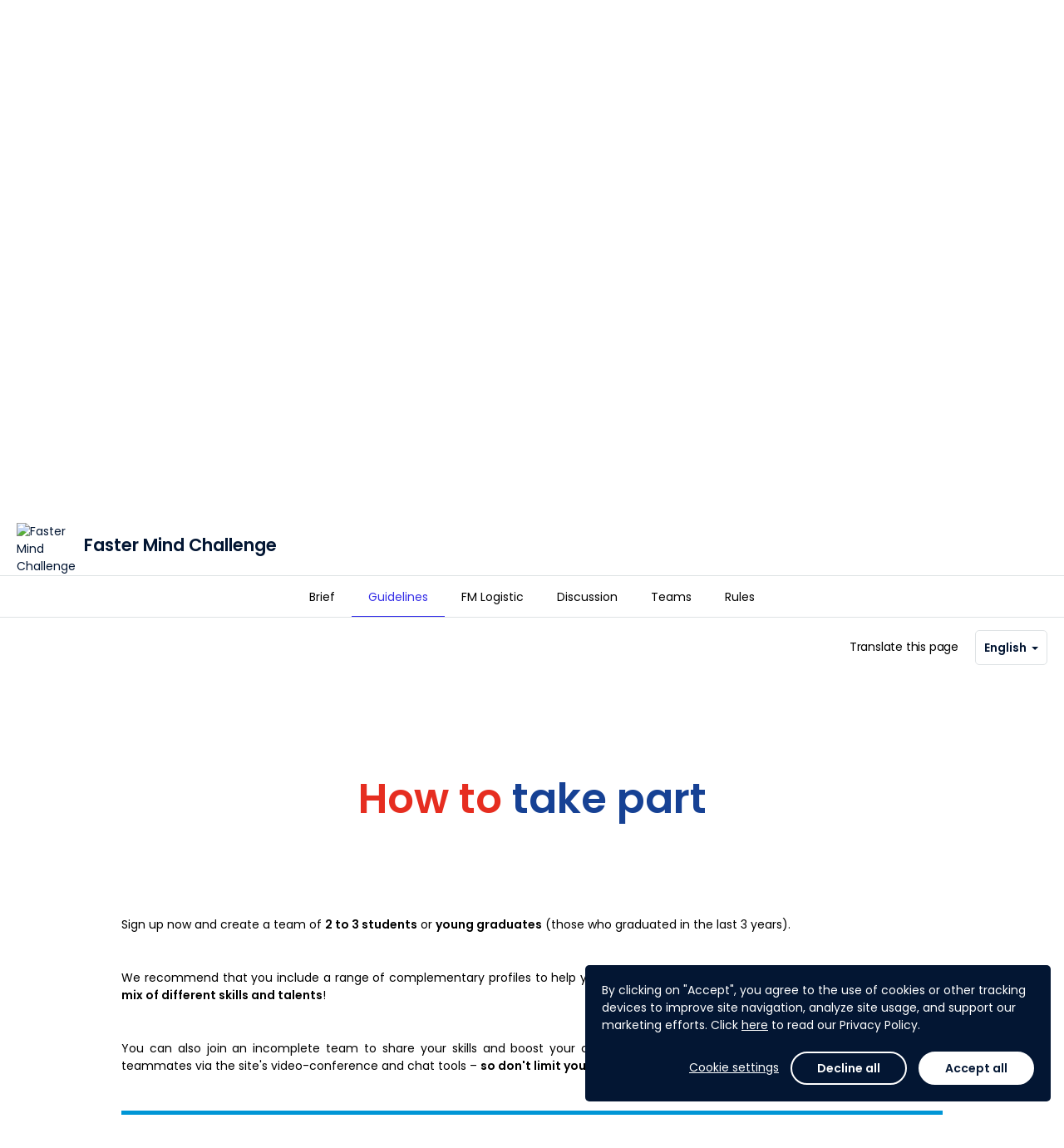

--- FILE ---
content_type: text/html; charset=utf-8
request_url: https://www.agorize.com/en/challenges/faster-mind-challenge/pages/guidelines
body_size: 8951
content:
<!DOCTYPE html><html lang="en"><head><!--Google Tag Manager--><script>(function(w,d,s,l,i){w[l]=w[l]||[];w[l].push({'gtm.start':
  new Date().getTime(),event:'gtm.js'});var f=d.getElementsByTagName(s)[0],
  j=d.createElement(s),dl=l!='dataLayer'?'&l='+l:'';j.async=true;j.src=
  'https://www.googletagmanager.com/gtm.js?id='+i+dl;f.parentNode.insertBefore(j,f);
})(window,document,'script','dataLayer', "GTM-5Z26VNG");</script><!--End Google Tag Manager--><title>Agorize - Faster Mind Challenge</title><meta content="initial-scale=1" name="viewport" /><meta content="IE=edge" http-equiv="X-UA-Compatible" /><meta content="text/html;charset=UTF-8" http-equiv="Content-Type" /><meta content="no-cache" name="turbolinks-cache-control" /><meta content="imt33wxuhmf9okktb0tzkrq53iweyg72jspirv5kv91hxa2s12p70vw67256j7whzqsbm2gqqn6q8jwuhto-2y1195rvauxhi5f7n-jjgjxru41pvbkliboiurktpezb" name="norton-safeweb-site-verification" /><meta content="Design the supply chain of the future" name="description" /><meta content="website" property="og:type" /><meta content="Agorize" property="og:title" /><meta content="Design the supply chain of the future" property="og:description" /><meta content="https://cdn.fs.agorize.com/P006Tl3pTDmdaTiDLmFA" property="og:image" /><meta content="992" property="og:width" /><meta content="700" property="og:height" /><meta content="https://www.agorize.com/en/challenges/faster-mind-challenge/pages/guidelines" property="og:url" /><meta content="summary" name="twitter:card" /><meta content="Agorize" name="twitter:title" /><meta content="Design the supply chain of the future" name="twitter:description" /><meta content="https://cdn.fs.agorize.com/P006Tl3pTDmdaTiDLmFA" name="twitter:image" /><link rel="stylesheet" href="/assets/print-22db648b6203f7c5a8323b2d29bc1115c235eb33f17c424188783d062536020e.css" media="print" data-turbolinks-track="reload" /><link rel="stylesheet" href="/assets/min_application-1568bbc1312f2c02649b0f2936b43aed165a43afc11835e623773a19345a80bc.css" media="all" data-turbolinks-track="reload" /><link rel="stylesheet" href="/packs/css/application-8b94fc97.css" media="all" /><style type="text/css">/* Hide "Submit" button on Asia and Europe step - TS-10545 - Billie - 24MAR2025 */
div[data-step-id="4072"] .pos-relative { display: none; }
div[data-step-id="4072"] > .content > .team-name-ajax-section,
div[data-step-id="4072"] > .content > .avatar-ajax-section,
div[data-step-id="4072"] > .content > .description-ajax-section,
div[data-step-id="4072"] > .content > .answer-ajax-section,
div[data-step-id="4072"] > hr,
div[data-step-id="4072"] > div:last-child { display: none; }
div[data-step-id="4073"] .pos-relative { display: none; }
div[data-step-id="4073"] > .content > .team-name-ajax-section,
div[data-step-id="4073"] > .content > .avatar-ajax-section,
div[data-step-id="4073"] > .content > .description-ajax-section,
div[data-step-id="4073"] > .content > .answer-ajax-section,
div[data-step-id="4073"] > hr,
div[data-step-id="4073"] > div:last-child { display: none; }

/* Hide "Submit" button on "関西大会① - 3月28日" step - TS-10545 - Billie - 24MAR2025 */
div[data-step-id="4054"] .pos-relative { display: none; }
div[data-step-id="4054"] > .content > .team-name-ajax-section,
div[data-step-id="4054"] > .content > .avatar-ajax-section,
div[data-step-id="4054"] > .content > .description-ajax-section,
div[data-step-id="4054"] > .content > .answer-ajax-section,
div[data-step-id="4054"] > hr,
div[data-step-id="4054"] > div:last-child { display: none; }
/* "東北大会 - 5月23日" step - 16MAY2025 */
div[data-step-id="4055"] .pos-relative { display: none; }
div[data-step-id="4055"] > .content > .team-name-ajax-section,
div[data-step-id="4055"] > .content > .avatar-ajax-section,
div[data-step-id="4055"] > .content > .description-ajax-section,
div[data-step-id="4055"] > .content > .answer-ajax-section,
div[data-step-id="4055"] > hr,
div[data-step-id="4055"] > div:last-child { display: none; }
/* "関西大会② - 5月30日" step - 25MAY2025 */
div[data-step-id="4056"] .pos-relative { display: none; }
div[data-step-id="4056"] > .content > .team-name-ajax-section,
div[data-step-id="4056"] > .content > .avatar-ajax-section,
div[data-step-id="4056"] > .content > .description-ajax-section,
div[data-step-id="4056"] > .content > .answer-ajax-section,
div[data-step-id="4056"] > hr,
div[data-step-id="4056"] > div:last-child { display: none; }
/* "関東大会 - 6月4日" step - 25MAY2025 */
div[data-step-id="4057"] .pos-relative { display: none; }
div[data-step-id="4057"] > .content > .team-name-ajax-section,
div[data-step-id="4057"] > .content > .avatar-ajax-section,
div[data-step-id="4057"] > .content > .description-ajax-section,
div[data-step-id="4057"] > .content > .answer-ajax-section,
div[data-step-id="4057"] > hr,
div[data-step-id="4057"] > div:last-child { display: none; }

/* Hide Count Down on Challenge 2895 - TS-10447 - Belle - 12FEB2025 */
#challenge-2895 .key-information .info-days-left,
#challenge-2895 div[data-vue="remaining-time"] { display: none; }
#challenge-2900 .key-information .info-days-left,
#challenge-2900 div[data-vue="remaining-time"] { display: none; }
#challenge-2895 #participation-form .participation-countdown,
#challenge-2900 #participation-form .participation-countdown { display: none; }

/* Hide super admin tabs - Billie - TS-10323 0 21JAN2025 */
div[aria-label="Super admin navigation sidebar"] #navigation-link-admins, #menu-admins,
#navigation-link-page_builder, #menu-page_builder,
#navigation-link-platform_posts, #menu-platform_posts,
#navigation-link-platform_settings, 
#navigation-link-rewardable_events, #menu-rewardable_events,
#navigation-link-terms, #menu-terms,
#navigation-link-privacy_policies, #menu-privacy_policies,
#navigation-link-legal_notices, #menu-legal_notices
#navigation-link-translation_centers { display: none; }
body[data-challenge-business-type] #menu-admins { display: block; }

/* Hide translation center on nav - Billie - 25JAN2024 */
#menu-translation_centers,
#sidebar-submenu-translation_centers { display: none; }

/* Fix Conversations text wrap causing layout breaks - Billie - 09MAY2023 */
.conversations-panel .message-body p { overflow-wrap: anywhere; }

/* Hide "Rules" tab - TS-7262 (Tech4Women 2023) - Billie - 08MAR2023
#challenge-2689 #nav-rules { display: none; } */

/* Hide features - TS-7047 (Bacombe) - Billie - 16JAN2023 */
body[data-challenge-id="2667"] #menu-mentors_monitoring { display: none; }
body[data-challenge-id="2667"].admin-officials a[href$="mentor_applications"] { display: none; }
body[data-challenge-id="2667"].admin-officials a[href$="new?role=mentor"] { display: none; }
body[data-challenge-id="2667"] .jury_allow_mentor_application { display: none; }
#edit_challenge_2667 > label:nth-child(31),
#edit_challenge_2667 > p:nth-child(32),
#edit_challenge_2667 > div:nth-child(33) { display: none; }
body[data-challenge-id="2667"].admin-challenges-steps-juries-new div[data-kind="investment"] { display: none; }
/* "Admin & Mentors" -> "Admin" */
body[data-challenge-id="2667"] #menu-admin_mentor a.auto .media-body > span { font-size: 0; line-height: 0; }
body[data-challenge-id="2667"] #menu-admin_mentor a.auto .media-body > span:after { content: "Admin"; display: inline-block; font-size: 13px; line-height: 19.5px; }
/* "Add admin/mentor" -> "Add admin" */
body[data-challenge-id="2667"].admin-officials-index #bs-example-navbar-collapse-1 .navbar-right button.dropdown-toggle span:nth-child(2) { font-size: 0; line-height: 0; }
body[data-challenge-id="2667"].admin-officials-index #bs-example-navbar-collapse-1 .navbar-right button.dropdown-toggle span:nth-child(2):after { content: "Add admin"; display: inline-block; font-size: 14px; line-height: 20px; }
/* Hide investment type */
body[data-challenge-id="2667"].admin-challenges-steps-juries-new div[data-kind="investment"] { display: none; }

/*Remove language change banner on landing page - Mathieu - 12SEP2022*/
.platform_pages .banner.bg-primary {display: none;}

/*  Hide features - TS-6452 (VentureBlick) - Billie - 08AUG2022 */
body[data-challenge-id="2620"] #menu-mentors-monitoring { display: none; }
body[data-challenge-id="2620"].admin-officials a[href$="mentor_applications"] { display: none; }
body[data-challenge-id="2620"].admin-officials a[href$="new?role=mentor"] { display: none; }
body[data-challenge-id="2620"] .jury_allow_mentor_application { display: none; }
#edit_challenge_2620 > label:nth-child(29),
#edit_challenge_2620 > p:nth-child(30),
#edit_challenge_2620 > div:nth-child(31) { display: none; }
body[data-challenge-id="2620"].admin-challenges-steps-juries-new div[data-kind="investment"] { display: none; }
/* "Admin & Mentors" -> "Admin" */
body[data-challenge-id="2620"] #menu-mentor-applications a.auto .media-body > span { font-size: 0; line-height: 0; }
body[data-challenge-id="2620"] #menu-mentor-applications a.auto .media-body > span:after { content: "Admin"; display: inline-block; font-size: 13px; line-height: 19.5px; }
/* "Add admin/mentor" -> "Add admin" */
body[data-challenge-id="2620"].admin-officials-index #bs-example-navbar-collapse-1 .navbar-right button.dropdown-toggle span:nth-child(2) { font-size: 0; line-height: 0; }
body[data-challenge-id="2620"].admin-officials-index #bs-example-navbar-collapse-1 .navbar-right button.dropdown-toggle span:nth-child(2):after { content: "Add admin"; display: inline-block; font-size: 14px; line-height: 20px; }
/* Hide "Create a new design" */
body[data-challenge-id="2620"] .super-card .add-asset .media span:nth-child(3),
body[data-challenge-id="2620"] .super-card .add-asset .media p:last-child { display: none; }


/*  Hide add mentors + monitoring - TS-6400 (SupplyChain4ResponsibleBeauty) - Billie - 26JUL2022 */
body[data-challenge-id="2596"] #menu-mentors-monitoring { display: none; }
body[data-challenge-id="2596"].admin-officials a[href$="mentor_applications"] { display: none; }
body[data-challenge-id="2596"].admin-officials a[href$="new?role=mentor"] { display: none; }
body[data-challenge-id="2596"] .jury_allow_mentor_application { display: none; }
#edit_challenge_2596 > label:nth-child(29),
#edit_challenge_2596 > p:nth-child(30),
#edit_challenge_2596 > div:nth-child(31) { display: none; }

/*  Hide add step - TS-6400 (SupplyChain4ResponsibleBeauty) - Billie - 26JUL2022 */
body[data-challenge-id="2596"].admin-challenges-timelines .add-step { display: none; }

/* Hide mentors - TS-6421 - Billie - 1AUG2022 */
body[data-challenge-id="2617"] #menu-mentors-monitoring { display: none; }
body[data-challenge-id="2617"].admin-officials a[href$="mentor_applications"] { display: none; }
body[data-challenge-id="2617"].admin-officials a[href$="new?role=mentor"] { display: none; }
body[data-challenge-id="2617"] .jury_allow_mentor_application { display: none; }
#edit_challenge_2617 > label:nth-child(29),
#edit_challenge_2617 > p:nth-child(30),
#edit_challenge_2617 > div:nth-child(31) { display: none; }

/* Hide "Investment" type - TS-6421 - Billie - 1AUG22 */
body[data-challenge-id="2617"].admin-challenges-steps-juries-new div[data-kind="investment"] { display: none; }

/* Hide "Platform settings" - Billie - 28NOV2923 */
.nav-primary #menu-platform_settings,
.sidebar-menus a.no-flag-submenu[href*="admin%2Fsettings%2Fgeneral_settings"] { display: none; }

/*Modifs Style Pierre*/
#footer {
background-color: #07072D;
}</style><script>
//<![CDATA[
window.gon={};gon.participate_modal=null;gon.algoliaSearchKeys={};gon.brandName="agorize";gon.filestackApiKey="AbloNOecXTkOvWvIAdRfRz";gon.requestParameters={"controller":"pages/regulars","action":"show","locale":"en","challenge_id":"faster-mind-challenge","id":"guidelines"};gon.userAvatarColors=["3D8BFD","9EC5FE","1CFE2F","A370F7","C29FFA","E0CFFC","8C68CD","C5B3E6","E2D9F3","D63384","E685B5","F7D6E6","DC3545","EA868F","F8D7DA","FD7E14","FEB272","FFE5D0","FFC107","FFDA6A","FFF3CD","75B798","A3CFBB","D1E7DD","20C997","79DFC1","D2F4EA","3DD5F3","9EEAF9","CFF4FC"];gon.currentUser=null;gon.env="production";gon.hideYammerShare=false;gon.ipstackApiKey=null;gon.whitelistedDomains=["https://cdn.fs.agorize.com","https://www.youtube.com","https://youtube.com","https://youtu.be","https://drive.google.com","https://docs.google.com","https://github.com"];gon.locale="en";
//]]>
</script><script src="https://s0.assets-yammer.com/assets/platform_social_buttons.min.js"></script><script src="/assets/common-aeb66b0bd486db6960e45f03162171e76da817eeda4e51379f93ab86e83878aa.js" data-turbolinks-track="reload"></script>
<script src="/assets/application-a2647590f7f25210ea030b263137655eeca595870d08208783feabb8a320f7bb.js" data-turbolinks-track="reload"></script><script src="https://cdn.jsdelivr.net/npm/instantsearch.js@2.10.5/dist/instantsearch.min.js"></script><script src="/packs/js/common-683b639253b50a85f2b2.js" data-turbolinks-track="reload"></script>
<script src="/packs/js/application-a33d72a8a2861aef13a5.js" data-turbolinks-track="reload"></script><script src="https://maps.googleapis.com/maps/api/js?key=AIzaSyCss99stUsqQefs50rtKUqFoYfy_Y2j7zo&amp;language=en&amp;callback=map.init" async="async" defer="defer"></script><meta name="csrf-param" content="authenticity_token" />
<meta name="csrf-token" content="dC8NJABky6_kt-X29VLxWZcSrELjNAK8ajFzCANgmqaYj29QrVYBOLXT5s1LLoUP5bbFdSM_VndvjRoNSZV5xA" /><meta name="csp-nonce" /><script src="https://static.fs.agorize.com/filestack-js/3.35.4/filestack.min.js" type="text/javascript"></script><script>
//<![CDATA[
var filestack_client = filestack.init('AbloNOecXTkOvWvIAdRfRz', {"cname":"fs.agorize.com"});
//]]>
</script><link href="https://agorize-activestorage-agorize.s3.eu-west-3.amazonaws.com/fhmfjeko15e35vkgjohjderc3mg1" rel="icon" type="image/ico" /></head><body class="pages-regulars pages-regulars-show   noFocus" data-turbolinks="true" id="challenge-35"><noscript><iframe height="0" src="https://www.googletagmanager.com/ns.html?id=GTM-5Z26VNG" style="display:none;visibility:hidden" width="0"></iframe></noscript><div class="main"><div data-vue="cookie-consent"><the-cookie-consent></the-cookie-consent></div><nav class="navbar-side bg-base"><div class="tab"><p class="title">Platform</p><ul class="nav nav-main"><li><a href="/?locale=en">Home</a></li><li id="nav-challenges"><a href="/web/en/challenges">Explore</a></li><li><a data-turbolinks="false" data-remote="true" href="/en/help/success_centers"><span class="material-symbols-rounded icn-md hidden-xs font-weight-normal">help</span><span class="hidden visible-xs-inline">Help and support</span></a></li></ul><p class="title">My account</p><ul class="nav nav-main"><li id="nav-create-account"><a href="/en/users/sign_up?redirect_to=%2Fen%2Fchallenges%2Ffaster-mind-challenge">Create an account</a></li><li class="login" id="nav-log-in"><a href="/en/users/sign_in?redirect_to=https%3A%2F%2Fwww.agorize.com%2Fen%2Fchallenges%2Ffaster-mind-challenge%2Fpages%2Fguidelines">Log in</a></li></ul></div></nav><nav class="navbar-top"><a class="nav-side-trigger" data-turbolinks="false" href="#"><span class="material-symbols-rounded ">menu</span></a><div class="header-menu"><div class="navbar-header"><div class="brand-logo"><a class="navbar-brand" href="/?locale=en"><img alt="Agorize Home" src="https://agorize-assets.s3.eu-west-3.amazonaws.com/logo_agorize_newx2.png" /><span class="sr-only">Agorize</span></a></div></div><div class="navbar-collapse hidden-xs"><div class="navbar-left"><ul><li id="nav-challenges"><a href="/web/en/challenges">Explore</a></li></ul></div><div class="navbar-right"><ul><li id="nav-create-account"><a href="/en/users/sign_up?redirect_to=%2Fen%2Fchallenges%2Ffaster-mind-challenge">Create an account</a></li><li class="login" id="nav-log-in"><a href="/en/users/sign_in?redirect_to=https%3A%2F%2Fwww.agorize.com%2Fen%2Fchallenges%2Ffaster-mind-challenge%2Fpages%2Fguidelines">Log in</a></li></ul></div></div></div></nav><nav class="navbar-side right bg-base"><ul class="user-notifications-dropdown"><li class="setting-notifications text-center"><a class="text-primary" oncontextmenu="return false;" href="/web/en/account/notification_settings/edit">Notifications settings</a></li><li class="user-notifications"><div class="loader" data-loader=""><div class="preload"><div class="spinner-layer"><div class="circle-clipper left"><div class="circle"></div></div><div class="gap-patch"><div class="circle"></div></div><div class="circle-clipper right"><div class="circle"></div></div></div></div></div><div class="empty-message m-t-xl m-b-xl hidden"><p class="text-center">No notification</p></div><ul class="list-user-notifications hidden"></ul><a class="user-notifications-more text-center text-primary hidden" data-remote="true" href="/en/user/notifications">View more notifications</a></li></ul></nav><style type="text/css">#hero-wrapper .cover {
  background: url('https://cdn.fs.agorize.com/qIRQW62ZSqiuzUwbbKPm') no-repeat center center;
  background-size: auto 100%;
  min-height: 410px;
  height: 0 !important;
}

#hero-wrapper .cover::before {
  content: '';
  position: absolute;
  background: linear-gradient(180deg, rgba(237,237,237,0.8) 0%,
    rgba(255,255,255,1) 100%),
    url('https://cdn.fs.agorize.com/qIRQW62ZSqiuzUwbbKPm') no-repeat center center;
  filter: blur(8px);
  opacity: 0.8;
  width: 100%;
  height: 100%;
  z-index: -1;
}

@media (min-width: 768px) {
  #hero-wrapper .cover {
    background: url('https://cdn.fs.agorize.com/P006Tl3pTDmdaTiDLmFA') no-repeat center center;
    background-size: auto 100%;
  }

  #hero-wrapper .cover::before {
    content: '';
    position: absolute;
    background: linear-gradient(180deg, rgba(237,237,237,0.8) 0%,
      rgba(255,255,255,1) 100%),
      url('https://cdn.fs.agorize.com/P006Tl3pTDmdaTiDLmFA') no-repeat center center;
    filter: blur(8px);
    opacity: 0.8;
    width: 100%;
    height: 100%;
    z-index: -1;
  }
}

@media (min-width: 992px) {
  #hero-wrapper .cover {
    background: url('https://cdn.fs.agorize.com/Ky7rNKmvTNiVGGFNCtc6') no-repeat center center;
    background-size: auto 100%;
    min-height: 420px;
  }

  #hero-wrapper .cover::before {
    content: '';
    position: absolute;
    background: linear-gradient(180deg, rgba(237,237,237,0.8) 0%,
      rgba(255,255,255,1) 100%),
      url('https://cdn.fs.agorize.com/Ky7rNKmvTNiVGGFNCtc6') no-repeat center center;
    filter: blur(8px);
    opacity: 0.8;
    width: 100%;
    height: 100%;
    z-index: -1;
    background-size: cover;
  }
}

@media (min-width: 1500px) {
  #hero-wrapper .cover {
    min-height: 540px;
  }
}

@media (min-width: 1922px) {
  #hero-wrapper .cover {
    min-height: 700px;
  }
}</style><div id="hero-wrapper"><div class="cover"></div><div class="key-information"><div class="container"><div class="row flex-center-sm"><div class="col-sm-2 col-md-2 hidden-xs"><div class="logo-challenge"><a href="/en/challenges/faster-mind-challenge"><img alt="Faster Mind Challenge" src="https://cdn.fs.agorize.com/LnCFLHcTCy7JcKrJ3Ff8" /></a></div></div><div class="col-xs-12 col-sm-6 col-md-6"><div class="slogan-challenge"><h1>Faster Mind Challenge</h1><h2 class="text-secondary"><p>Design the supply chain of the future</p></h2></div></div><div class="col-sm-2 col-md-2 hidden-xs info-team-size"><div><div class="media-left media-middle"><span class="material-symbols-rounded text-secondary m-r-xs">groups</span></div><div class="media-body media-middle"><p class="h6 m-n text-secondary"><strong>Teams</strong> of <br>2 - 3 people</p></div></div></div><div class="col-xs-12 col-sm-2 col-md-2 m-t-sm info-days-left"><div class="media-body media-middle no-padder"></div><div class="media-right media-middle text-right"><div class="visible-xs"><div class="share"><a class="btn btn-sm font-weight-medium text-secondary" href="#"><span class="material-symbols-rounded m-r-sm">share</span>Share</a><ul class="list-share hidden"><li><a target="_blank" href="https://www.facebook.com/sharer/sharer.php?u=https%3A%2F%2Fwww.agorize.com%2Fen%2Fchallenges%2Ffaster-mind-challenge%2Fpages%2Fguidelines"><img src="/assets/icons/sso/ri_facebook-box-fill-2ef7924d2430ae7e8c006408dfa5fb719fd0d091485b2762ea53c41ae7c49c60.svg" /></a></li><li><a target="_blank" href="https://twitter.com/intent/tweet?text=I+have+applied+to+Faster+Mind+Challenge+powered+by+%40agorize%21 https%3A%2F%2Fwww.agorize.com%2Fen%2Fchallenges%2Ffaster-mind-challenge%2Fpages%2Fguidelines"><img src="/assets/icons/sso/ri_twitter-x-fill-b328a9e178d4859287d93855004ec7c4ddd82f05e80fb67930f4c93a73d8cbaa.svg" /></a></li><li><a target="_blank" href="https://www.linkedin.com/shareArticle?mini=true&amp;url=https%3A%2F%2Fwww.agorize.com%2Fen%2Fchallenges%2Ffaster-mind-challenge%2Fpages%2Fguidelines&amp;name=Faster+Mind+Challenge&amp;summary=I+have+applied+to+Faster+Mind+Challenge+powered+by+Agorize%21+Find+out+more%3A+https%253A%252F%252Fwww.agorize.com%252Fen%252Fchallenges%252Ffaster-mind-challenge%252Fpages%252Fguidelines%27"><img src="/assets/icons/sso/ri_linkedin-fill-68c98d4c82c44a6e0035fc3fb0b48154d1b8d958000386f2e726508d188f9445.svg" /></a></li><li><a target="_blank" href="#"><img src="/assets/icons/sso/cib_yammer-d882d6010c5e0ff94dc80e43b50d4befdc0708083c45b871088fec4f53d72a7e.svg" /></a></li><li><a target="_blank" href="/cdn-cgi/l/email-protection#[base64]"><span class="material-symbols-rounded no-fill">account_box</span></a></li></ul></div></div></div></div></div></div></div></div><div class="menu-static"><div class="hidden-xs" id="enrollment-nav"><div class="container"><div class="row"><div class="col-xs-12"><div class="content"><div class="media-body media-middle"><div class="enrollment-up"><div class="pull-right"><div class="share"><a class="btn btn-sm font-weight-medium text-secondary" href="#"><span class="material-symbols-rounded m-r-sm">share</span>Share</a><ul class="list-share hidden"><li><a target="_blank" href="https://www.facebook.com/sharer/sharer.php?u=https%3A%2F%2Fwww.agorize.com%2Fen%2Fchallenges%2Ffaster-mind-challenge%2Fpages%2Fguidelines"><img src="/assets/icons/sso/ri_facebook-box-fill-2ef7924d2430ae7e8c006408dfa5fb719fd0d091485b2762ea53c41ae7c49c60.svg" /></a></li><li><a target="_blank" href="https://twitter.com/intent/tweet?text=I+have+applied+to+Faster+Mind+Challenge+powered+by+%40agorize%21 https%3A%2F%2Fwww.agorize.com%2Fen%2Fchallenges%2Ffaster-mind-challenge%2Fpages%2Fguidelines"><img src="/assets/icons/sso/ri_twitter-x-fill-b328a9e178d4859287d93855004ec7c4ddd82f05e80fb67930f4c93a73d8cbaa.svg" /></a></li><li><a target="_blank" href="https://www.linkedin.com/shareArticle?mini=true&amp;url=https%3A%2F%2Fwww.agorize.com%2Fen%2Fchallenges%2Ffaster-mind-challenge%2Fpages%2Fguidelines&amp;name=Faster+Mind+Challenge&amp;summary=I+have+applied+to+Faster+Mind+Challenge+powered+by+Agorize%21+Find+out+more%3A+https%253A%252F%252Fwww.agorize.com%252Fen%252Fchallenges%252Ffaster-mind-challenge%252Fpages%252Fguidelines%27"><img src="/assets/icons/sso/ri_linkedin-fill-68c98d4c82c44a6e0035fc3fb0b48154d1b8d958000386f2e726508d188f9445.svg" /></a></li><li><a target="_blank" href="#"><img src="/assets/icons/sso/cib_yammer-d882d6010c5e0ff94dc80e43b50d4befdc0708083c45b871088fec4f53d72a7e.svg" /></a></li><li><a target="_blank" href="/cdn-cgi/l/email-protection#[base64]"><span class="material-symbols-rounded no-fill">account_box</span></a></li></ul></div></div></div><div class="enrollment-down"><div class="challenge-detail"><div class="area-logo"><div class="logo-challenge"><a tabindex="-1" href="/en/challenges/faster-mind-challenge"><img alt="Faster Mind Challenge" src="https://cdn.fs.agorize.com/LnCFLHcTCy7JcKrJ3Ff8" /></a></div></div><div class="slogan-challenge"><p>Faster Mind Challenge</p></div></div></div></div></div></div></div></div></div><div class="navbar-tabs bg-white text-center"><button aria-expanded="false" class="btn-dropdown text-secondary visible-xs" data-toggle="dropdown" type="button"><span class="caret m-l-sm"></span></button><div class="nav-control"><a class="left quiet" tabindex="-1" href="#"><span class="material-symbols-rounded">chevron_left</span><span class="m-l-sm">More</span><div class="sr-only">Previous</div></a><a class="right quiet" tabindex="-1" href="#"><span class="m-r-sm">More</span><span class="material-symbols-rounded">chevron_right</span><div class="sr-only">Next</div></a></div><ul class="nav" role="list"><li class=" "><a href="/en/challenges/faster-mind-challenge?lang=en"><span>Brief</span></a></li><li class="active "><a href="/en/challenges/faster-mind-challenge/pages/guidelines?lang=en"><span>Guidelines</span></a></li><li class=" "><a href="/en/challenges/faster-mind-challenge/pages/fm-logistic?lang=en"><span>FM Logistic</span></a></li><li class=" "><a href="/en/users/sign_up?redirect_to=%2Fen%2Fchallenges%2Ffaster-mind-challenge%2Fcommunity"><span>Discussion</span></a></li><li id="nav-teams" class=" "><a href="/en/challenges/faster-mind-challenge/teams"><span>Teams</span></a></li><li id="nav-rules" class=" "><a href="/en/challenges/faster-mind-challenge/agreements?lang=en"><span>Rules</span></a></li></ul></div></div><!--[if lt IE 9]><script>var updateHero = function() {  var url = 'https://cdn.fs.agorize.com/qIRQW62ZSqiuzUwbbKPm';  if ($(window).width() >= 992) {    url = 'https://cdn.fs.agorize.com/Ky7rNKmvTNiVGGFNCtc6';  } else if ($(window).width() >= 768) {    url = 'https://cdn.fs.agorize.com/P006Tl3pTDmdaTiDLmFA';  }  $('#hero-wrapper .cover').css('background', 'url(' + url + ') no-repeat center center');};$(document).on('turbolinks:load', function () {  updateHero();  $(window).on('resize', updateHero);});</script><![endif]--><div class="challenge-page"><div class="container"><div class="row-10"><div class="col-xs-10"><div class="brief-language"><p>Translate this page</p><form><div class="select-language"><a class="btn btn-sm btn-lang bg-white to-top" href="#">English<span class="caret"></span></a><ul class="list-language bg-white from-top"><li class="selected"><a href="/en/challenges/faster-mind-challenge/pages/guidelines?lang=en">English</a></li><li><a href="/en/challenges/faster-mind-challenge/pages/guidelines?lang=fr">Français</a></li></ul></div></form></div></div></div></div><div id="template-1087"><div class='container'><div class='row-10'><div class='col-xs-10 col-sm-8 col-sm-offset-1'><h1 style="text-align: center;">&nbsp;</h1>
<h1 style="text-align: center;"><span style="color: #e62d20;">How to</span> <span style="color: #164194;"> take part </span><br /><br /></h1>
<p>&nbsp;</p>
<p style="text-align: justify;">Sign up now and create a team of <strong>2&nbsp;to 3 students</strong>&nbsp;or&nbsp;<strong>young graduates</strong>&nbsp;(those who graduated in the last 3 years).&nbsp;</p>
<p style="text-align: justify;">&nbsp;</p>
<p style="text-align: justify;">We recommend that you include a range of complementary profiles to help you produce the best ideas:&nbsp;<strong>innovation often comes from a mix of different skills and talents</strong>!</p>
<p style="text-align: justify;">&nbsp;</p>
<p style="text-align: justify;">You can also join an incomplete team to share your skills and boost your chances. You're also able to discuss your project with your teammates via the site's video-conference and chat tools &ndash;&nbsp;<strong>so don't limit yourself geographically</strong>!</p>
<p><strong>&nbsp;</strong></p>
<div class="container" style="background-color: #0096d6;">
<div class="col-xs-10 col-sm-10 col-md-8 col-md-offset-1text-align: center;" style="text-align: center;"><strong><span style="font-size: 14pt;"><span style="color: #ffffff;"><br /></span></span><span style="font-size: 14pt;"><span style="color: #ffffff;">STEP&nbsp;1: &nbsp; &nbsp; &nbsp;</span></span><span style="font-size: 14pt;"><span style="color: #ffffff;">PRE-SELECTION</span></span><span style="font-size: 14pt;"><span style="color: #ffffff;"><br /></span></span></strong></div>
<div class="col-xs-10 col-sm-10 col-md-8 col-md-offset-1text-align: center;" style="text-align: center;">&nbsp;</div>
</div>
<div class="row">&nbsp;</div>
<p>&nbsp;</p>
<p style="text-align: justify;">For the first step, we'd like you to submit a PowerPoint&nbsp;<strong>presentation of 2 to 3 slides</strong> in English to outline your idea and your concept, and, of course, to introduce your team.</p>
<p style="text-align: justify;"><a href="https://cdn.fs.agorize.com/34d3OUSkSr25qnnsIeMT">Download the pre-selection document&nbsp;&nbsp;</a></p>
<p style="text-align: justify;">&nbsp;</p>
<p style="text-align: justify;">It's very important that your first submission acts as a <strong>summary</strong>: it should present an&nbsp;<strong>appealing overall vision of your project</strong>. Feel free to use illustrations, diagrams, text, or any other type of relevant content. This document may be in <strong>English or in your own language</strong>.<br /><br /></p>
<p style="text-align: justify;">Confirm your participation by submitting your document online before <strong>Sunday 2&nbsp;April 2017 at 23.59</strong>&nbsp;(Paris time, GMT+1).The jury of FM Logistic managers will choose the projects they consider to be most relevant.<br /><br /></p>
<div class="container" style="background-color: #0096d6;">
<div class="col-xs-10 col-sm-10 col-md-8 col-md-offset-1text-align: center;" style="text-align: center;"><span style="font-size: 14pt;"><strong><span style="color: #ffffff;"><br />STEP&nbsp;2: &nbsp; &nbsp; &nbsp;SELECTION</span></strong></span></div>
<div class="col-xs-10 col-sm-10 col-md-8 col-md-offset-1text-align: center;">&nbsp;</div>
</div>
<div class="col-xs-10 col-sm-5  col-md-5">&nbsp;</div>
<p>&nbsp;</p>
<p style="text-align: justify;">If you're pre-selected, you'll then need to upload a presentation &ndash; a maximum of <strong>15 slides</strong>, in English and in PowerPoint or PDF format &ndash; to the platform. Your presentation can take any form you like, although initiatives designed to illustrate your project will be particularly welcomed. We strongly encourage you to attach a <strong>demo</strong> video, a <strong>working</strong>&nbsp;or&nbsp;<strong>graphic model</strong>,&nbsp;<strong>sketches</strong>&nbsp;of your project, or anything else you think is relevant.<br /><br /></p>
<p style="text-align: justify;">This document must be in <strong>English</strong>.</p>
<p style="text-align: justify;">&nbsp;</p>
<p style="text-align: justify;">FM Logistic will make <strong>mentors</strong> available to pre-selected teams to support them with creating their projects. To contact an expert, teams will be able to go online to connect with them directly via the platform.<br /><br /></p>
<p style="text-align: justify;">The selection document must be uploaded to your space before <strong>Thursday 4&nbsp;May&nbsp;2017</strong> at <strong>23.59</strong>&nbsp;(Paris time, GMT+1).The jury of FM Logistic managers will choose the projects they think are the most relevant. &nbsp;<br /><br /><br /></p>
<div class="container" style="background-color: #0096d6;">
<div class="col-xs-10 col-sm-10 col-md-8 col-md-offset-1text-align: center;" style="text-align: center;"><span style="font-size: 14pt;"><strong><span style="color: #ffffff;"><br />STEP 3: &nbsp; &nbsp; &nbsp;FINAL</span></strong></span></div>
<div class="col-xs-10 col-sm-10 col-md-8 col-md-offset-1text-align: center;">&nbsp;</div>
</div>
<div class="col-xs-10 col-sm-5 col-md-5">&nbsp;</div>
<p>&nbsp;</p>
<p style="text-align: justify;">The four&nbsp;teams of finalists of each country will be invited to present their project during the challenge final from<strong>&nbsp;5 June&nbsp;2017</strong> at FM Logistic HQ of their country (either France, Poland, Spain or Russia).</p>
<p style="text-align: justify;">This presentation must cover the major themes of your project, and may<strong>&nbsp;be in English or in your own language</strong>&nbsp;as FM Logistic managers from all over the world will be there to listen to you &ndash; and to vote!<br /><br /></p>
<p style="text-align: justify;">The presentation will last&nbsp;<strong>10 minutes</strong>&nbsp;and will be followed by&nbsp;<strong>5 minutes</strong>&nbsp;of questions. Be clear, concise, precise and convincing!<br /><br /></p>
<p style="text-align: justify;">The final rankings will be determined after the presentations.</p>
<p>&nbsp;</p>
<p><strong>Selection criteria<br /><br /></strong></p>
<p>Projects will be assessed using the following criteria:</p>
<ol>
<li>Originality and innovative nature of the project</li>
<li>Relevance of the proposal</li>
<li>Impact on the market</li>
<li>Feasibility of implementing the project</li>
<li>Presentation quality and complementary nature of the team<br /><br />&nbsp;</li>
</ol>
<p style="text-align: center;"><strong>Give the jury everything you've got!&nbsp;</strong></p>
<p style="text-align: center;"><br />&nbsp;</p></div></div></div></div></div></div><div id="footer"><div class="container"><div class="row"><div class="col-xs-12"><div class="nav-footer"><ul><li id="site_map"><a class="text-uppercase" title="Sitemap" href="/en/sitemap">Sitemap</a></li><li id="terms_of_service"><a class="text-uppercase" target="_blank" title="Terms of service" href="/en/terms">Terms of service</a></li><li id="privacy_policy"><a class="text-uppercase" target="_blank" title="Privacy policy" href="/en/privacy">Privacy policy</a></li><li id="manage_cookies"><a class="text-uppercase js-reboot-cookies" title="Cookies" data-remote="true" href="">Cookies</a></li><li id="language_switcher_up"><form><div class="select-language"><a class="btn btn-sm btn-lang bg-base to-bottom" href="#">English<span class="caret"></span></a><ul class="list-language bg-base from-bottom"><li><a href="/fr/challenges/faster-mind-challenge/pages/guidelines">Français</a></li><li class="selected"><a href="/en/challenges/faster-mind-challenge/pages/guidelines">English</a></li><li><a href="/de/challenges/faster-mind-challenge/pages/guidelines">Deutsch</a></li><li><a href="/es/challenges/faster-mind-challenge/pages/guidelines">Español</a></li><li><a href="/zh/challenges/faster-mind-challenge/pages/guidelines">简体中文</a></li><li><a href="/ja/challenges/faster-mind-challenge/pages/guidelines">日本語</a></li><li><a href="/pt/challenges/faster-mind-challenge/pages/guidelines">Português</a></li></ul></div></form></li></ul></div></div></div><div class="row"><div class="col-xs-12"><p class="copyright">Agorize - <a class="text-white" target="_blank" title="Powered by Agorize" href="https://get.agorize.com?utm_medium=brand&amp;utm_source=www.agorize.com&amp;utm_campaign=footer">Powered by Agorize</a></p></div></div></div></div><div aria-labelledby="modal" class="modal fade" id="modal" role="dialog" tabindex="-1"></div><script data-cfasync="false" src="/cdn-cgi/scripts/5c5dd728/cloudflare-static/email-decode.min.js"></script></body></html>

--- FILE ---
content_type: application/javascript
request_url: https://static.fs.agorize.com/filestack-js/3.35.4/filestack.min.js
body_size: 427024
content:
/*!
 * MIT License
 * 
 * Copyright (c) 2020 Filestack
 * 
 * Permission is hereby granted, free of charge, to any person obtaining a copy
 * of this software and associated documentation files (the "Software"), to deal
 * in the Software without restriction, including without limitation the rights
 * to use, copy, modify, merge, publish, distribute, sublicense, and/or sell
 * copies of the Software, and to permit persons to whom the Software is
 * furnished to do so, subject to the following conditions:
 * 
 * The above copyright notice and this permission notice shall be included in all
 * copies or substantial portions of the Software.
 * 
 * THE SOFTWARE IS PROVIDED "AS IS", WITHOUT WARRANTY OF ANY KIND, EXPRESS OR
 * IMPLIED, INCLUDING BUT NOT LIMITED TO THE WARRANTIES OF MERCHANTABILITY,
 * FITNESS FOR A PARTICULAR PURPOSE AND NONINFRINGEMENT. IN NO EVENT SHALL THE
 * AUTHORS OR COPYRIGHT HOLDERS BE LIABLE FOR ANY CLAIM, DAMAGES OR OTHER
 * LIABILITY, WHETHER IN AN ACTION OF CONTRACT, TORT OR OTHERWISE, ARISING FROM,
 * OUT OF OR IN CONNECTION WITH THE SOFTWARE OR THE USE OR OTHER DEALINGS IN THE
 * SOFTWARE.
 * 
 */
!function(t,e){"object"==typeof exports&&"object"==typeof module?module.exports=e():"function"==typeof define&&define.amd?define([],e):"object"==typeof exports?exports.filestack=e():t.filestack=e()}(window,(function(){return function(t){var e={};function r(n){if(e[n])return e[n].exports;var i=e[n]={i:n,l:!1,exports:{}};return t[n].call(i.exports,i,i.exports,r),i.l=!0,i.exports}return r.m=t,r.c=e,r.d=function(t,e,n){r.o(t,e)||Object.defineProperty(t,e,{enumerable:!0,get:n})},r.r=function(t){"undefined"!=typeof Symbol&&Symbol.toStringTag&&Object.defineProperty(t,Symbol.toStringTag,{value:"Module"}),Object.defineProperty(t,"__esModule",{value:!0})},r.t=function(t,e){if(1&e&&(t=r(t)),8&e)return t;if(4&e&&"object"==typeof t&&t&&t.__esModule)return t;var n=Object.create(null);if(r.r(n),Object.defineProperty(n,"default",{enumerable:!0,value:t}),2&e&&"string"!=typeof t)for(var i in t)r.d(n,i,function(e){return t[e]}.bind(null,i));return n},r.n=function(t){var e=t&&t.__esModule?function(){return t.default}:function(){return t};return r.d(e,"a",e),e},r.o=function(t,e){return Object.prototype.hasOwnProperty.call(t,e)},r.p="",r(r.s=70)}([function(t,e,r){"use strict";r.d(e,"c",(function(){return i})),r.d(e,"a",(function(){return o})),r.d(e,"b",(function(){return a})),r.d(e,"d",(function(){return s}));var n=function(t,e){return(n=Object.setPrototypeOf||{__proto__:[]}instanceof Array&&function(t,e){t.__proto__=e}||function(t,e){for(var r in e)Object.prototype.hasOwnProperty.call(e,r)&&(t[r]=e[r])})(t,e)};function i(t,e){if("function"!=typeof e&&null!==e)throw new TypeError("Class extends value "+String(e)+" is not a constructor or null");function r(){this.constructor=t}n(t,e),t.prototype=null===e?Object.create(e):(r.prototype=e.prototype,new r)}var o=function(){return(o=Object.assign||function(t){for(var e,r=1,n=arguments.length;r<n;r++)for(var i in e=arguments[r])Object.prototype.hasOwnProperty.call(e,i)&&(t[i]=e[i]);return t}).apply(this,arguments)};function a(t,e,r,n){return new(r||(r=Promise))((function(i,o){function a(t){try{u(n.next(t))}catch(t){o(t)}}function s(t){try{u(n.throw(t))}catch(t){o(t)}}function u(t){var e;t.done?i(t.value):(e=t.value,e instanceof r?e:new r((function(t){t(e)}))).then(a,s)}u((n=n.apply(t,e||[])).next())}))}function s(t,e){var r,n,i,o,a={label:0,sent:function(){if(1&i[0])throw i[1];return i[1]},trys:[],ops:[]};return o={next:s(0),throw:s(1),return:s(2)},"function"==typeof Symbol&&(o[Symbol.iterator]=function(){return this}),o;function s(s){return function(u){return function(s){if(r)throw new TypeError("Generator is already executing.");for(;o&&(o=0,s[0]&&(a=0)),a;)try{if(r=1,n&&(i=2&s[0]?n.return:s[0]?n.throw||((i=n.return)&&i.call(n),0):n.next)&&!(i=i.call(n,s[1])).done)return i;switch(n=0,i&&(s=[2&s[0],i.value]),s[0]){case 0:case 1:i=s;break;case 4:return a.label++,{value:s[1],done:!1};case 5:a.label++,n=s[1],s=[0];continue;case 7:s=a.ops.pop(),a.trys.pop();continue;default:if(!(i=a.trys,(i=i.length>0&&i[i.length-1])||6!==s[0]&&2!==s[0])){a=0;continue}if(3===s[0]&&(!i||s[1]>i[0]&&s[1]<i[3])){a.label=s[1];break}if(6===s[0]&&a.label<i[1]){a.label=i[1],i=s;break}if(i&&a.label<i[2]){a.label=i[2],a.ops.push(s);break}i[2]&&a.ops.pop(),a.trys.pop();continue}s=e.call(t,a)}catch(t){s=[6,t],n=0}finally{r=i=0}if(5&s[0])throw s[1];return{value:s[0]?s[1]:void 0,done:!0}}([s,u])}}}Object.create;Object.create;"function"==typeof SuppressedError&&SuppressedError},function(t,e,r){"use strict";r.r(e),r.d(e,"resolveCdnUrl",(function(){return m})),r.d(e,"resolveHost",(function(){return h})),r.d(e,"removeEmpty",(function(){return y})),r.d(e,"uniqueTime",(function(){return v})),r.d(e,"uniqueId",(function(){return g})),r.d(e,"getMimetype",(function(){return b})),r.d(e,"extensionToMime",(function(){return x})),r.d(e,"sanitizeName",(function(){return w})),r.d(e,"filterObject",(function(){return k})),r.d(e,"cleanUpCallbacks",(function(){return _})),r.d(e,"md5",(function(){return c})),r.d(e,"b64",(function(){return p})),r.d(e,"getVersion",(function(){return l})),r.d(e,"isMobile",(function(){return f})),r.d(e,"isFacebook",(function(){return d}));var n=r(0),i={"application/andrew-inset":["ez"],"application/applixware":["aw"],"application/atom+xml":["atom"],"application/atomcat+xml":["atomcat"],"application/atomsvc+xml":["atomsvc"],"application/bdoc":["bdoc"],"application/ccxml+xml":["ccxml"],"application/cdmi-capability":["cdmia"],"application/cdmi-container":["cdmic"],"application/cdmi-domain":["cdmid"],"application/cdmi-object":["cdmio"],"application/cdmi-queue":["cdmiq"],"application/cu-seeme":["cu"],"application/dash+xml":["mpd"],"application/davmount+xml":["davmount"],"application/docbook+xml":["dbk"],"application/dssc+der":["dssc"],"application/dssc+xml":["xdssc"],"application/ecmascript":["ecma","es"],"application/emma+xml":["emma"],"application/epub+zip":["epub"],"application/exi":["exi"],"application/font-tdpfr":["pfr"],"application/geo+json":["geojson"],"application/gml+xml":["gml"],"application/gpx+xml":["gpx"],"application/gxf":["gxf"],"application/gzip":["gz"],"application/hjson":["hjson"],"application/hyperstudio":["stk"],"application/inkml+xml":["ink","inkml"],"application/ipfix":["ipfix"],"application/java-archive":["jar","war","ear"],"application/java-serialized-object":["ser"],"application/java-vm":["class"],"application/javascript":["js","mjs"],"application/json":["json","map"],"application/json5":["json5"],"application/jsonml+json":["jsonml"],"application/ld+json":["jsonld"],"application/lost+xml":["lostxml"],"application/mac-binhex40":["hqx"],"application/mac-compactpro":["cpt"],"application/mads+xml":["mads"],"application/manifest+json":["webmanifest"],"application/marc":["mrc"],"application/marcxml+xml":["mrcx"],"application/mathematica":["ma","nb","mb"],"application/mathml+xml":["mathml"],"application/mbox":["mbox"],"application/mediaservercontrol+xml":["mscml"],"application/metalink+xml":["metalink"],"application/metalink4+xml":["meta4"],"application/mets+xml":["mets"],"application/mods+xml":["mods"],"application/mp21":["m21","mp21"],"application/mp4":["mp4s","m4p"],"application/msword":["doc","dot"],"application/mxf":["mxf"],"application/n-quads":["nq"],"application/n-triples":["nt"],"application/octet-stream":["bin","dms","tdms","lrf","mar","so","dist","distz","pkg","bpk","dump","elc","deploy","exe","dll","deb","dmg","iso","msp","buffer","psdata","indt","hpd","mxd","indd","vsm","hpt"],"application/oda":["oda"],"application/oebps-package+xml":["opf"],"application/ogg":["ogx"],"application/omdoc+xml":["omdoc"],"application/onenote":["onetoc","onetoc2","onetmp","onepkg"],"application/oxps":["oxps"],"application/patch-ops-error+xml":["xer"],"application/pdf":["pdf"],"application/pgp-encrypted":["pgp"],"application/pgp-signature":["asc","sig"],"application/pics-rules":["prf"],"application/pkcs10":["p10"],"application/pkcs7-mime":["p7m","p7c"],"application/pkcs7-signature":["p7s"],"application/pkcs8":["p8"],"application/pkix-attr-cert":["ac"],"application/pkix-cert":["cer"],"application/pkix-crl":["crl"],"application/pkix-pkipath":["pkipath"],"application/pkixcmp":["pki"],"application/pls+xml":["pls"],"application/postscript":["ai","eps","ps"],"application/pskc+xml":["pskcxml"],"application/raml+yaml":["raml"],"application/rdf+xml":["rdf","owl"],"application/reginfo+xml":["rif"],"application/relax-ng-compact-syntax":["rnc"],"application/resource-lists+xml":["rl"],"application/resource-lists-diff+xml":["rld"],"application/rls-services+xml":["rs"],"application/rpki-ghostbusters":["gbr"],"application/rpki-manifest":["mft"],"application/rpki-roa":["roa"],"application/rsd+xml":["rsd"],"application/rss+xml":["rss"],"application/rtf":["rtf"],"application/sbml+xml":["sbml"],"application/scvp-cv-request":["scq"],"application/scvp-cv-response":["scs"],"application/scvp-vp-request":["spq"],"application/scvp-vp-response":["spp"],"application/sdp":["sdp"],"application/set-payment-initiation":["setpay"],"application/set-registration-initiation":["setreg"],"application/shf+xml":["shf"],"application/sieve":["siv","sieve"],"application/smil+xml":["smi","smil"],"application/sparql-query":["rq"],"application/sparql-results+xml":["srx"],"application/srgs":["gram"],"application/srgs+xml":["grxml"],"application/sru+xml":["sru"],"application/ssdl+xml":["ssdl"],"application/ssml+xml":["ssml"],"application/tei+xml":["tei","teicorpus"],"application/thraud+xml":["tfi"],"application/timestamped-data":["tsd"],"application/voicexml+xml":["vxml"],"application/wasm":["wasm"],"application/widget":["wgt"],"application/winhlp":["hlp"],"application/wsdl+xml":["wsdl"],"application/wspolicy+xml":["wspolicy"],"application/xaml+xml":["xaml"],"application/xcap-diff+xml":["xdf"],"application/xenc+xml":["xenc"],"application/xhtml+xml":["xhtml","xht"],"application/xml":["xml","xsl","xsd","rng"],"application/xml-dtd":["dtd"],"application/xop+xml":["xop"],"application/xproc+xml":["xpl"],"application/xslt+xml":["xslt"],"application/xspf+xml":["xspf"],"application/xv+xml":["mxml","xhvml","xvml","xvm"],"application/yang":["yang"],"application/yin+xml":["yin"],"application/zip":["zip"],"audio/3gpp":["*3gpp"],"audio/adpcm":["adp"],"audio/basic":["au","snd"],"audio/midi":["mid","midi","kar","rmi"],"audio/mp3":["*mp3"],"audio/mp4":["m4a","mp4a"],"audio/mpeg":["mpga","mp2","mp2a","mp3","m2a","m3a"],"audio/ogg":["oga","ogg","spx"],"audio/s3m":["s3m"],"audio/silk":["sil"],"audio/wav":["wav"],"audio/wave":["*wav"],"audio/webm":["weba"],"audio/xm":["xm"],"font/collection":["ttc"],"font/otf":["otf"],"font/ttf":["ttf"],"font/woff":["woff"],"font/woff2":["woff2"],"image/aces":["exr"],"image/apng":["apng"],"image/bmp":["bmp"],"image/cgm":["cgm"],"image/dicom-rle":["drle"],"image/emf":["emf"],"image/fits":["fits"],"image/g3fax":["g3"],"image/gif":["gif"],"image/heic":["heic"],"image/heic-sequence":["heics"],"image/heif":["heif"],"image/heif-sequence":["heifs"],"image/ief":["ief"],"image/jls":["jls"],"image/jp2":["jp2","jpg2"],"image/jpeg":["jpeg","jpg","jpe"],"image/jpg":["jpeg","jpg","jpe"],"image/jpm":["jpm"],"image/jpx":["jpx","jpf"],"image/jxr":["jxr"],"image/ktx":["ktx"],"image/png":["png"],"image/sgi":["sgi"],"image/svg+xml":["svg","svgz"],"image/t38":["t38"],"image/tiff":["tif","tiff"],"image/tiff-fx":["tfx"],"image/webp":["webp"],"image/wmf":["wmf"],"message/disposition-notification":["disposition-notification"],"message/global":["u8msg"],"message/global-delivery-status":["u8dsn"],"message/global-disposition-notification":["u8mdn"],"message/global-headers":["u8hdr"],"message/rfc822":["eml","mime"],"model/3mf":["3mf"],"model/gltf+json":["gltf"],"model/gltf-binary":["glb"],"model/iges":["igs","iges"],"model/mesh":["msh","mesh","silo"],"model/stl":["stl"],"model/vrml":["wrl","vrml"],"model/x3d+binary":["*x3db","x3dbz"],"model/x3d+fastinfoset":["x3db"],"model/x3d+vrml":["*x3dv","x3dvz"],"model/x3d+xml":["x3d","x3dz"],"model/x3d-vrml":["x3dv"],"text/cache-manifest":["appcache","manifest"],"text/calendar":["ics","ifb"],"text/coffeescript":["coffee","litcoffee"],"text/css":["css"],"text/csv":["csv"],"text/html":["html","htm","shtml"],"text/jade":["jade"],"text/jsx":["jsx"],"text/less":["less"],"text/markdown":["markdown","md"],"text/mathml":["mml"],"text/mdx":["mdx"],"text/n3":["n3"],"text/plain":["txt","text","conf","def","list","log","in","ini"],"text/richtext":["rtx"],"application/font-ttf":"ttf","application/vnd.ms-fontobject":"eot","application/font-otf":"otf","text/rtf":["*rtf"],"text/sgml":["sgml","sgm"],"text/shex":["shex"],"text/slim":["slim","slm"],"text/stylus":["stylus","styl"],"text/tab-separated-values":["tsv"],"text/troff":["t","tr","roff","man","me","ms"],"text/turtle":["ttl"],"text/uri-list":["uri","uris","urls"],"text/vcard":["vcard","vcr"],"text/vtt":["vtt"],"text/xml":["*xml"],"text/yaml":["yaml","yml"],"video/3gpp":["3gp","3gpp"],"video/3gpp2":["3g2"],"video/h261":["h261"],"video/h263":["h263"],"video/h264":["h264"],"video/jpeg":["jpgv"],"video/jpm":["*jpm","jpgm"],"video/mj2":["mj2","mjp2"],"video/mp2t":["ts"],"video/mp4":["mp4","mp4v","mpg4"],"video/mpeg":["mpeg","mpg","mpe","m1v","m2v"],"video/ogg":["ogv"],"video/quicktime":["qt","mov"],"video/webm":["webm"],"application/prs.cww":["cww"],"application/vnd.3gpp.pic-bw-large":["plb"],"application/vnd.3gpp.pic-bw-small":["psb"],"application/vnd.3gpp.pic-bw-var":["pvb"],"application/vnd.3gpp2.tcap":["tcap"],"application/vnd.3m.post-it-notes":["pwn"],"application/vnd.accpac.simply.aso":["aso"],"application/vnd.accpac.simply.imp":["imp"],"application/vnd.acucobol":["acu"],"application/vnd.acucorp":["atc","acutc"],"application/vnd.adobe.air-application-installer-package+zip":["air"],"application/vnd.adobe.formscentral.fcdt":["fcdt"],"application/vnd.adobe.fxp":["fxp","fxpl"],"application/vnd.adobe.xdp+xml":["xdp"],"application/vnd.adobe.xfdf":["xfdf"],"application/vnd.ahead.space":["ahead"],"application/vnd.airzip.filesecure.azf":["azf"],"application/vnd.airzip.filesecure.azs":["azs"],"application/vnd.amazon.ebook":["azw"],"application/vnd.americandynamics.acc":["acc"],"application/vnd.amiga.ami":["ami"],"application/vnd.android.package-archive":["apk"],"application/vnd.anser-web-certificate-issue-initiation":["cii"],"application/vnd.anser-web-funds-transfer-initiation":["fti"],"application/vnd.antix.game-component":["atx"],"application/vnd.apple.installer+xml":["mpkg"],"application/vnd.apple.keynote":["keynote","key"],"application/vnd.apple.mpegurl":["m3u8"],"application/vnd.apple.numbers":["numbers"],"application/vnd.apple.pages":["pages"],"application/vnd.apple.key":["key"],"application/vnd.apple.pkpass":["pkpass"],"application/vnd.aristanetworks.swi":["swi"],"application/vnd.astraea-software.iota":["iota"],"application/vnd.audiograph":["aep"],"application/vnd.blueice.multipass":["mpm"],"application/vnd.bmi":["bmi"],"application/vnd.businessobjects":["rep"],"application/vnd.chemdraw+xml":["cdxml"],"application/vnd.chipnuts.karaoke-mmd":["mmd"],"application/vnd.cinderella":["cdy"],"application/vnd.citationstyles.style+xml":["csl"],"application/vnd.claymore":["cla"],"application/vnd.cloanto.rp9":["rp9"],"application/vnd.clonk.c4group":["c4g","c4d","c4f","c4p","c4u"],"application/vnd.cluetrust.cartomobile-config":["c11amc"],"application/vnd.cluetrust.cartomobile-config-pkg":["c11amz"],"application/vnd.commonspace":["csp"],"application/vnd.contact.cmsg":["cdbcmsg"],"application/vnd.cosmocaller":["cmc"],"application/vnd.crick.clicker":["clkx"],"application/vnd.crick.clicker.keyboard":["clkk"],"application/vnd.crick.clicker.palette":["clkp"],"application/vnd.crick.clicker.template":["clkt"],"application/vnd.crick.clicker.wordbank":["clkw"],"application/vnd.criticaltools.wbs+xml":["wbs"],"application/vnd.ctc-posml":["pml"],"application/vnd.cups-ppd":["ppd"],"application/vnd.curl.car":["car"],"application/vnd.curl.pcurl":["pcurl"],"application/vnd.dart":["dart"],"application/vnd.data-vision.rdz":["rdz"],"application/vnd.dece.data":["uvf","uvvf","uvd","uvvd"],"application/vnd.dece.ttml+xml":["uvt","uvvt"],"application/vnd.dece.unspecified":["uvx","uvvx"],"application/vnd.dece.zip":["uvz","uvvz"],"application/vnd.denovo.fcselayout-link":["fe_launch"],"application/vnd.dna":["dna"],"application/vnd.dolby.mlp":["mlp"],"application/vnd.dpgraph":["dpg"],"application/vnd.dreamfactory":["dfac"],"application/vnd.ds-keypoint":["kpxx"],"application/vnd.dvb.ait":["ait"],"application/vnd.dvb.service":["svc"],"application/vnd.dynageo":["geo"],"application/vnd.ecowin.chart":["mag"],"application/vnd.enliven":["nml"],"application/vnd.epson.esf":["esf"],"application/vnd.epson.msf":["msf"],"application/vnd.epson.quickanime":["qam"],"application/vnd.epson.salt":["slt"],"application/vnd.epson.ssf":["ssf"],"application/vnd.eszigno3+xml":["es3","et3"],"application/vnd.ezpix-album":["ez2"],"application/vnd.ezpix-package":["ez3"],"application/vnd.fdf":["fdf"],"application/vnd.fdsn.mseed":["mseed"],"application/vnd.fdsn.seed":["seed","dataless"],"application/vnd.flographit":["gph"],"application/vnd.fluxtime.clip":["ftc"],"application/vnd.framemaker":["fm","frame","maker","book"],"application/vnd.frogans.fnc":["fnc"],"application/vnd.frogans.ltf":["ltf"],"application/vnd.fsc.weblaunch":["fsc"],"application/vnd.fujitsu.oasys":["oas"],"application/vnd.fujitsu.oasys2":["oa2"],"application/vnd.fujitsu.oasys3":["oa3"],"application/vnd.fujitsu.oasysgp":["fg5"],"application/vnd.fujitsu.oasysprs":["bh2"],"application/vnd.fujixerox.ddd":["ddd"],"application/vnd.fujixerox.docuworks":["xdw"],"application/vnd.fujixerox.docuworks.binder":["xbd"],"application/vnd.fuzzysheet":["fzs"],"application/vnd.genomatix.tuxedo":["txd"],"application/vnd.geogebra.file":["ggb"],"application/vnd.geogebra.tool":["ggt"],"application/vnd.geometry-explorer":["gex","gre"],"application/vnd.geonext":["gxt"],"application/vnd.geoplan":["g2w"],"application/vnd.geospace":["g3w"],"application/vnd.gmx":["gmx"],"application/vnd.google-apps.document":["gdoc"],"application/vnd.google-apps.presentation":["gslides"],"application/vnd.google-apps.spreadsheet":["gsheet"],"application/vnd.google-earth.kml+xml":["kml"],"application/vnd.google-earth.kmz":["kmz"],"application/vnd.grafeq":["gqf","gqs"],"application/vnd.groove-account":["gac"],"application/vnd.groove-help":["ghf"],"application/vnd.groove-identity-message":["gim"],"application/vnd.groove-injector":["grv"],"application/vnd.groove-tool-message":["gtm"],"application/vnd.groove-tool-template":["tpl"],"application/vnd.groove-vcard":["vcg"],"application/vnd.hal+xml":["hal"],"application/vnd.handheld-entertainment+xml":["zmm"],"application/vnd.hbci":["hbci"],"application/vnd.hhe.lesson-player":["les"],"application/vnd.hp-hpgl":["hpgl"],"application/vnd.hp-hpid":["hpid"],"application/vnd.hp-hps":["hps"],"application/vnd.hp-jlyt":["jlt"],"application/vnd.hp-pcl":["pcl"],"application/vnd.hp-pclxl":["pclxl"],"application/vnd.hydrostatix.sof-data":["sfd-hdstx"],"application/vnd.ibm.minipay":["mpy"],"application/vnd.ibm.modcap":["afp","listafp","list3820"],"application/vnd.ibm.rights-management":["irm"],"application/vnd.ibm.secure-container":["sc"],"application/vnd.iccprofile":["icc","icm"],"application/vnd.igloader":["igl"],"application/vnd.immervision-ivp":["ivp"],"application/vnd.immervision-ivu":["ivu"],"application/vnd.insors.igm":["igm"],"application/vnd.intercon.formnet":["xpw","xpx"],"application/vnd.intergeo":["i2g"],"application/vnd.intu.qbo":["qbo"],"application/vnd.intu.qfx":["qfx"],"application/vnd.ipunplugged.rcprofile":["rcprofile"],"application/vnd.irepository.package+xml":["irp"],"application/vnd.is-xpr":["xpr"],"application/vnd.isac.fcs":["fcs"],"application/vnd.jam":["jam"],"application/vnd.jcp.javame.midlet-rms":["rms"],"application/vnd.jisp":["jisp"],"application/vnd.joost.joda-archive":["joda"],"application/vnd.kahootz":["ktz","ktr"],"application/vnd.kde.karbon":["karbon"],"application/vnd.kde.kchart":["chrt"],"application/vnd.kde.kformula":["kfo"],"application/vnd.kde.kivio":["flw"],"application/vnd.kde.kontour":["kon"],"application/vnd.kde.kpresenter":["kpr","kpt"],"application/vnd.kde.kspread":["ksp"],"application/vnd.kde.kword":["kwd","kwt"],"application/vnd.kenameaapp":["htke"],"application/vnd.kidspiration":["kia"],"application/vnd.kinar":["kne","knp"],"application/vnd.koan":["skp","skd","skt","skm"],"application/vnd.kodak-descriptor":["sse"],"application/vnd.las.las+xml":["lasxml"],"application/vnd.llamagraphics.life-balance.desktop":["lbd"],"application/vnd.llamagraphics.life-balance.exchange+xml":["lbe"],"application/vnd.lotus-1-2-3":["123"],"application/vnd.lotus-approach":["apr"],"application/vnd.lotus-freelance":["pre"],"application/vnd.lotus-notes":["nsf"],"application/vnd.lotus-organizer":["org"],"application/vnd.lotus-screencam":["scm"],"application/vnd.lotus-wordpro":["lwp"],"application/vnd.macports.portpkg":["portpkg"],"application/vnd.mcd":["mcd"],"application/vnd.medcalcdata":["mc1"],"application/vnd.mediastation.cdkey":["cdkey"],"application/vnd.mfer":["mwf"],"application/vnd.mfmp":["mfm"],"application/vnd.micrografx.flo":["flo"],"application/vnd.micrografx.igx":["igx"],"application/vnd.mif":["mif"],"application/vnd.mobius.daf":["daf"],"application/vnd.mobius.dis":["dis"],"application/vnd.mobius.mbk":["mbk"],"application/vnd.mobius.mqy":["mqy"],"application/vnd.mobius.msl":["msl"],"application/vnd.mobius.plc":["plc"],"application/vnd.mobius.txf":["txf"],"application/vnd.mophun.application":["mpn"],"application/vnd.mophun.certificate":["mpc"],"application/vnd.mozilla.xul+xml":["xul"],"application/vnd.ms-artgalry":["cil"],"application/vnd.ms-cab-compressed":["cab"],"application/vnd.ms-excel":["xls","xlm","xla","xlc","xlt","xlw"],"application/vnd.ms-excel.addin.macroenabled.12":["xlam"],"application/vnd.ms-excel.sheet.binary.macroenabled.12":["xlsb"],"application/vnd.ms-excel.sheet.macroenabled.12":["xlsm"],"application/vnd.ms-excel.template.macroenabled.12":["xltm"],"application/vnd.ms-htmlhelp":["chm"],"application/vnd.ms-ims":["ims"],"application/vnd.ms-lrm":["lrm"],"application/vnd.ms-officetheme":["thmx"],"application/vnd.ms-outlook":["msg"],"application/vnd.ms-pki.seccat":["cat"],"application/vnd.ms-pki.stl":["*stl"],"application/vnd.ms-powerpoint":["ppt","pps","pot"],"application/vnd.ms-powerpoint.addin.macroenabled.12":["ppam"],"application/vnd.ms-powerpoint.presentation.macroenabled.12":["pptm"],"application/vnd.ms-powerpoint.slide.macroenabled.12":["sldm"],"application/vnd.ms-powerpoint.slideshow.macroenabled.12":["ppsm"],"application/vnd.ms-powerpoint.template.macroenabled.12":["potm"],"application/vnd.ms-project":["mpp","mpt"],"application/vnd.ms-word.document.macroenabled.12":["docm"],"application/vnd.ms-word.template.macroenabled.12":["dotm"],"application/vnd.ms-works":["wps","wks","wcm","wdb"],"application/vnd.ms-wpl":["wpl"],"application/vnd.ms-xpsdocument":["xps"],"application/vnd.mseq":["mseq"],"application/vnd.musician":["mus"],"application/vnd.muvee.style":["msty"],"application/vnd.mynfc":["taglet"],"application/vnd.neurolanguage.nlu":["nlu"],"application/vnd.nitf":["ntf","nitf"],"application/vnd.noblenet-directory":["nnd"],"application/vnd.noblenet-sealer":["nns"],"application/vnd.noblenet-web":["nnw"],"application/vnd.nokia.n-gage.data":["ngdat"],"application/vnd.nokia.n-gage.symbian.install":["n-gage"],"application/vnd.nokia.radio-preset":["rpst"],"application/vnd.nokia.radio-presets":["rpss"],"application/vnd.novadigm.edm":["edm"],"application/vnd.novadigm.edx":["edx"],"application/vnd.novadigm.ext":["ext"],"application/vnd.oasis.opendocument.chart":["odc"],"application/vnd.oasis.opendocument.chart-template":["otc"],"application/vnd.oasis.opendocument.database":["odb"],"application/vnd.oasis.opendocument.formula":["odf"],"application/vnd.oasis.opendocument.formula-template":["odft"],"application/vnd.oasis.opendocument.graphics":["odg"],"application/vnd.oasis.opendocument.graphics-template":["otg"],"application/vnd.oasis.opendocument.image":["odi"],"application/vnd.oasis.opendocument.image-template":["oti"],"application/vnd.oasis.opendocument.presentation":["odp"],"application/vnd.oasis.opendocument.presentation-template":["otp"],"application/vnd.oasis.opendocument.spreadsheet":["ods"],"application/vnd.oasis.opendocument.spreadsheet-template":["ots"],"application/vnd.oasis.opendocument.text":["odt"],"application/vnd.oasis.opendocument.text-master":["odm"],"application/vnd.oasis.opendocument.text-template":["ott"],"application/vnd.oasis.opendocument.text-web":["oth"],"application/vnd.olpc-sugar":["xo"],"application/vnd.oma.dd2+xml":["dd2"],"application/vnd.openofficeorg.extension":["oxt"],"application/vnd.openxmlformats-officedocument.presentationml.presentation":["pptx"],"application/vnd.openxmlformats-officedocument.presentationml.slide":["sldx"],"application/vnd.openxmlformats-officedocument.presentationml.slideshow":["ppsx"],"application/vnd.openxmlformats-officedocument.presentationml.template":["potx"],"application/vnd.openxmlformats-officedocument.spreadsheetml.sheet":["xlsx"],"application/vnd.openxmlformats-officedocument.spreadsheetml.template":["xltx"],"application/vnd.openxmlformats-officedocument.wordprocessingml.document":["docx"],"application/vnd.openxmlformats-officedocument.wordprocessingml.template":["dotx"],"application/vnd.osgeo.mapguide.package":["mgp"],"application/vnd.osgi.dp":["dp"],"application/vnd.osgi.subsystem":["esa"],"application/vnd.palm":["pdb","pqa","oprc"],"application/vnd.pawaafile":["paw"],"application/vnd.pg.format":["str"],"application/vnd.pg.osasli":["ei6"],"application/vnd.picsel":["efif"],"application/vnd.pmi.widget":["wg"],"application/vnd.pocketlearn":["plf"],"application/vnd.powerbuilder6":["pbd"],"application/vnd.previewsystems.box":["box"],"application/vnd.proteus.magazine":["mgz"],"application/vnd.publishare-delta-tree":["qps"],"application/vnd.pvi.ptid1":["ptid"],"application/vnd.quark.quarkxpress":["qxd","qxt","qwd","qwt","qxl","qxb"],"application/vnd.realvnc.bed":["bed"],"application/vnd.recordare.musicxml":["mxl"],"application/vnd.recordare.musicxml+xml":["musicxml"],"application/vnd.rig.cryptonote":["cryptonote"],"application/vnd.rim.cod":["cod"],"application/vnd.rn-realmedia":["rm"],"application/vnd.rn-realmedia-vbr":["rmvb"],"application/vnd.route66.link66+xml":["link66"],"application/vnd.sailingtracker.track":["st"],"application/vnd.seemail":["see"],"application/vnd.sema":["sema"],"application/vnd.semd":["semd"],"application/vnd.semf":["semf"],"application/vnd.shana.informed.formdata":["ifm"],"application/vnd.shana.informed.formtemplate":["itp"],"application/vnd.shana.informed.interchange":["iif"],"application/vnd.shana.informed.package":["ipk"],"application/vnd.simtech-mindmapper":["twd","twds"],"application/vnd.smaf":["mmf"],"application/vnd.smart.teacher":["teacher"],"application/vnd.solent.sdkm+xml":["sdkm","sdkd"],"application/vnd.spotfire.dxp":["dxp"],"application/vnd.spotfire.sfs":["sfs"],"application/vnd.stardivision.calc":["sdc"],"application/vnd.stardivision.draw":["sda"],"application/vnd.stardivision.impress":["sdd"],"application/vnd.stardivision.math":["smf"],"application/vnd.stardivision.writer":["sdw","vor"],"application/vnd.stardivision.writer-global":["sgl"],"application/vnd.stepmania.package":["smzip"],"application/vnd.stepmania.stepchart":["sm"],"application/vnd.sun.wadl+xml":["wadl"],"application/vnd.sun.xml.calc":["sxc"],"application/vnd.sun.xml.calc.template":["stc"],"application/vnd.sun.xml.draw":["sxd"],"application/vnd.sun.xml.draw.template":["std"],"application/vnd.sun.xml.impress":["sxi"],"application/vnd.sun.xml.impress.template":["sti"],"application/vnd.sun.xml.math":["sxm"],"application/vnd.sun.xml.writer":["sxw"],"application/vnd.sun.xml.writer.global":["sxg"],"application/vnd.sun.xml.writer.template":["stw"],"application/vnd.sus-calendar":["sus","susp"],"application/vnd.svd":["svd"],"application/vnd.symbian.install":["sis","sisx"],"application/vnd.syncml+xml":["xsm"],"application/vnd.syncml.dm+wbxml":["bdm"],"application/vnd.syncml.dm+xml":["xdm"],"application/vnd.tao.intent-module-archive":["tao"],"application/vnd.tcpdump.pcap":["pcap","cap","dmp"],"application/vnd.tmobile-livetv":["tmo"],"application/vnd.trid.tpt":["tpt"],"application/vnd.triscape.mxs":["mxs"],"application/vnd.trueapp":["tra"],"application/vnd.ufdl":["ufd","ufdl"],"application/vnd.uiq.theme":["utz"],"application/vnd.umajin":["umj"],"application/vnd.unity":["unityweb"],"application/vnd.uoml+xml":["uoml"],"application/vnd.vcx":["vcx"],"application/vnd.visio":["vsd","vst","vss","vsw"],"application/vnd.ms-visio.drawing.main+xml":["vsdx"],"application/vnd.visionary":["vis"],"application/vnd.vsf":["vsf"],"application/vnd.wap.wbxml":["wbxml"],"application/vnd.wap.wmlc":["wmlc"],"application/vnd.wap.wmlscriptc":["wmlsc"],"application/vnd.webturbo":["wtb"],"application/vnd.wolfram.player":["nbp"],"application/vnd.wordperfect":["wpd"],"application/vnd.wqd":["wqd"],"application/vnd.wt.stf":["stf"],"application/vnd.xara":["xar"],"application/vnd.xfdl":["xfdl"],"application/vnd.yamaha.hv-dic":["hvd"],"application/vnd.yamaha.hv-script":["hvs"],"application/vnd.yamaha.hv-voice":["hvp"],"application/vnd.yamaha.openscoreformat":["osf"],"application/vnd.yamaha.openscoreformat.osfpvg+xml":["osfpvg"],"application/vnd.yamaha.smaf-audio":["saf"],"application/vnd.yamaha.smaf-phrase":["spf"],"application/vnd.yellowriver-custom-menu":["cmp"],"application/vnd.zul":["zir","zirz"],"application/vnd.zzazz.deck+xml":["zaz"],"application/x-7z-compressed":["7z"],"application/x-abiword":["abw"],"application/x-ace-compressed":["ace"],"application/x-apple-diskimage":["*dmg"],"application/x-arj":["arj"],"application/x-authorware-bin":["aab","x32","u32","vox"],"application/x-authorware-map":["aam"],"application/x-authorware-seg":["aas"],"application/x-bcpio":["bcpio"],"application/x-bdoc":["*bdoc"],"application/x-bittorrent":["torrent"],"application/x-blorb":["blb","blorb"],"application/x-bzip":["bz"],"application/x-bzip2":["bz2","boz"],"application/x-cbr":["cbr","cba","cbt","cbz","cb7"],"application/x-cdlink":["vcd"],"application/x-cfs-compressed":["cfs"],"application/x-chat":["chat"],"application/x-chess-pgn":["pgn"],"application/x-chrome-extension":["crx"],"application/x-cocoa":["cco"],"application/x-conference":["nsc"],"application/x-cpio":["cpio"],"application/x-csh":["csh"],"application/x-debian-package":["*deb","udeb"],"application/x-dgc-compressed":["dgc"],"application/x-director":["dir","dcr","dxr","cst","cct","cxt","w3d","fgd","swa"],"application/x-doom":["wad"],"application/x-dtbncx+xml":["ncx"],"application/x-dtbook+xml":["dtb"],"application/x-dtbresource+xml":["res"],"application/x-dvi":["dvi"],"application/x-envoy":["evy"],"application/x-eva":["eva"],"application/x-font-bdf":["bdf"],"application/x-font-ghostscript":["gsf"],"application/x-font-linux-psf":["psf"],"application/x-font-pcf":["pcf"],"application/x-font-snf":["snf"],"application/x-font-type1":["pfa","pfb","pfm","afm"],"application/x-freearc":["arc"],"application/x-futuresplash":["spl"],"application/x-gca-compressed":["gca"],"application/x-glulx":["ulx"],"application/x-gnumeric":["gnumeric"],"application/x-gramps-xml":["gramps"],"application/x-gtar":["gtar"],"application/x-hdf":["hdf"],"application/x-httpd-php":["php"],"application/x-install-instructions":["install"],"application/x-iso9660-image":["*iso"],"application/x-java-archive-diff":["jardiff"],"application/x-java-jnlp-file":["jnlp"],"application/x-latex":["latex"],"application/x-lua-bytecode":["luac"],"application/x-lzh-compressed":["lzh","lha"],"application/x-makeself":["run"],"application/x-mie":["mie"],"application/x-mobipocket-ebook":["prc","mobi"],"application/x-ms-application":["application"],"application/x-ms-shortcut":["lnk"],"application/x-ms-wmd":["wmd"],"application/x-ms-wmz":["wmz"],"application/x-ms-xbap":["xbap"],"application/x-msaccess":["mdb"],"application/x-msbinder":["obd"],"application/x-mscardfile":["crd"],"application/x-msclip":["clp"],"application/x-msdos-program":["*exe"],"application/x-msdownload":["*exe","*dll","com","bat","*msi"],"application/x-msmediaview":["mvb","m13","m14"],"application/x-msmetafile":["*wmf","*wmz","*emf","emz"],"application/x-msmoney":["mny"],"application/x-mspublisher":["pub"],"application/x-msschedule":["scd"],"application/x-msterminal":["trm"],"application/x-mswrite":["wri"],"application/x-netcdf":["nc","cdf"],"application/x-ns-proxy-autoconfig":["pac"],"application/x-nzb":["nzb"],"application/x-perl":["pl","pm"],"application/x-pilot":["*prc","*pdb"],"application/x-pkcs12":["p12","pfx"],"application/x-pkcs7-certificates":["p7b","spc"],"application/x-pkcs7-certreqresp":["p7r"],"application/x-rar-compressed":["rar"],"application/x-redhat-package-manager":["rpm"],"application/x-research-info-systems":["ris"],"application/x-sea":["sea"],"application/x-sh":["sh"],"application/x-shar":["shar"],"application/x-shockwave-flash":["swf"],"application/x-silverlight-app":["xap"],"application/x-sql":["sql"],"application/x-stuffit":["sit"],"application/x-stuffitx":["sitx"],"application/x-subrip":["srt"],"application/x-sv4cpio":["sv4cpio"],"application/x-sv4crc":["sv4crc"],"application/x-t3vm-image":["t3"],"application/x-tads":["gam"],"application/x-tar":["tar"],"application/x-tcl":["tcl","tk"],"application/x-tex":["tex"],"application/x-tex-tfm":["tfm"],"application/x-texinfo":["texinfo","texi"],"application/x-tgif":["obj"],"application/x-ustar":["ustar"],"application/x-virtualbox-hdd":["hdd"],"application/x-virtualbox-ova":["ova"],"application/x-virtualbox-ovf":["ovf"],"application/x-virtualbox-vbox":["vbox"],"application/x-virtualbox-vbox-extpack":["vbox-extpack"],"application/x-virtualbox-vdi":["vdi"],"application/x-virtualbox-vhd":["vhd"],"application/x-virtualbox-vmdk":["vmdk"],"application/x-wais-source":["src"],"application/x-web-app-manifest+json":["webapp"],"application/x-x509-ca-cert":["der","crt","pem"],"application/x-xfig":["fig"],"application/x-xliff+xml":["xlf"],"application/x-xpinstall":["xpi"],"application/x-xz":["xz"],"application/x-zmachine":["z1","z2","z3","z4","z5","z6","z7","z8"],"audio/vnd.dece.audio":["uva","uvva"],"audio/vnd.digital-winds":["eol"],"audio/vnd.dra":["dra"],"audio/vnd.dts":["dts"],"audio/vnd.dts.hd":["dtshd"],"audio/vnd.lucent.voice":["lvp"],"audio/vnd.ms-playready.media.pya":["pya"],"audio/vnd.nuera.ecelp4800":["ecelp4800"],"audio/vnd.nuera.ecelp7470":["ecelp7470"],"audio/vnd.nuera.ecelp9600":["ecelp9600"],"audio/vnd.rip":["rip"],"audio/x-aac":["aac"],"audio/x-aiff":["aif","aiff","aifc"],"audio/x-caf":["caf"],"audio/x-flac":["flac"],"audio/x-m4a":["*m4a"],"audio/x-matroska":["mka"],"audio/x-mpegurl":["m3u"],"audio/x-ms-wax":["wax"],"audio/x-ms-wma":["wma"],"audio/x-pn-realaudio":["ram","ra"],"audio/x-pn-realaudio-plugin":["rmp"],"audio/x-realaudio":["*ra"],"audio/x-wav":["*wav"],"chemical/x-cdx":["cdx"],"chemical/x-cif":["cif"],"chemical/x-cmdf":["cmdf"],"chemical/x-cml":["cml"],"chemical/x-csml":["csml"],"chemical/x-xyz":["xyz"],"image/prs.btif":["btif"],"image/prs.pti":["pti"],"image/vnd.adobe.photoshop":["psd"],"image/vnd.airzip.accelerator.azv":["azv"],"image/vnd.dece.graphic":["uvi","uvvi","uvg","uvvg"],"image/vnd.djvu":["djvu","djv"],"image/vnd.dvb.subtitle":["*sub"],"image/vnd.dwg":["dwg"],"image/vnd.dxf":["dxf"],"image/vnd.fastbidsheet":["fbs"],"image/vnd.fpx":["fpx"],"image/vnd.fst":["fst"],"image/vnd.fujixerox.edmics-mmr":["mmr"],"image/vnd.fujixerox.edmics-rlc":["rlc"],"image/vnd.microsoft.icon":["ico"],"image/vnd.ms-modi":["mdi"],"image/vnd.ms-photo":["wdp"],"image/vnd.net-fpx":["npx"],"image/vnd.tencent.tap":["tap"],"image/vnd.valve.source.texture":["vtf"],"image/vnd.wap.wbmp":["wbmp"],"image/vnd.xiff":["xif"],"image/vnd.zbrush.pcx":["pcx"],"image/x-3ds":["3ds"],"image/x-cmu-raster":["ras"],"image/x-cmx":["cmx"],"image/x-freehand":["fh","fhc","fh4","fh5","fh7"],"image/x-icon":["*ico"],"image/x-jng":["jng"],"image/x-mrsid-image":["sid"],"image/x-ms-bmp":["*bmp"],"image/x-pcx":["*pcx"],"image/x-pict":["pic","pct"],"image/x-portable-anymap":["pnm"],"image/x-portable-bitmap":["pbm"],"image/x-portable-graymap":["pgm"],"image/x-portable-pixmap":["ppm"],"image/x-rgb":["rgb"],"image/x-tga":["tga"],"image/x-xbitmap":["xbm"],"image/x-xpixmap":["xpm"],"image/x-xwindowdump":["xwd"],"message/vnd.wfa.wsc":["wsc"],"model/vnd.collada+xml":["dae"],"model/vnd.dwf":["dwf"],"model/vnd.gdl":["gdl"],"model/vnd.gtw":["gtw"],"model/vnd.mts":["mts"],"model/vnd.opengex":["ogex"],"model/vnd.parasolid.transmit.binary":["x_b"],"model/vnd.parasolid.transmit.text":["x_t"],"model/vnd.usdz+zip":["usdz"],"model/vnd.valve.source.compiled-map":["bsp"],"model/vnd.vtu":["vtu"],"text/prs.lines.tag":["dsc"],"text/vnd.curl":["curl"],"text/vnd.curl.dcurl":["dcurl"],"text/vnd.curl.mcurl":["mcurl"],"text/vnd.curl.scurl":["scurl"],"text/vnd.dvb.subtitle":["sub"],"text/vnd.fly":["fly"],"text/vnd.fmi.flexstor":["flx"],"text/vnd.graphviz":["gv"],"text/vnd.in3d.3dml":["3dml"],"text/vnd.in3d.spot":["spot"],"text/vnd.sun.j2me.app-descriptor":["jad"],"text/vnd.wap.wml":["wml"],"text/vnd.wap.wmlscript":["wmls"],"text/x-asm":["s","asm"],"text/x-c":["c","cc","cxx","cpp","h","hh","dic"],"text/x-component":["htc"],"text/x-fortran":["f","for","f77","f90"],"text/x-handlebars-template":["hbs"],"text/x-java-source":["java"],"text/x-lua":["lua"],"text/x-markdown":["mkd"],"text/x-nfo":["nfo"],"text/x-opml":["opml"],"text/x-org":["*org"],"text/x-pascal":["p","pas"],"text/x-processing":["pde"],"text/x-sass":["sass"],"text/x-scss":["scss"],"text/x-setext":["etx"],"text/x-sfv":["sfv"],"text/x-suse-ymp":["ymp"],"text/x-uuencode":["uu"],"text/x-vcalendar":["vcs"],"text/x-vcard":["vcf"],"video/vnd.dece.hd":["uvh","uvvh"],"video/vnd.dece.mobile":["uvm","uvvm"],"video/vnd.dece.pd":["uvp","uvvp"],"video/vnd.dece.sd":["uvs","uvvs"],"video/vnd.dece.video":["uvv","uvvv"],"video/vnd.dvb.file":["dvb"],"video/vnd.fvt":["fvt"],"video/vnd.mpegurl":["mxu","m4u"],"video/vnd.ms-playready.media.pyv":["pyv"],"video/vnd.uvvu.mp4":["uvu","uvvu"],"video/vnd.vivo":["viv"],"video/x-f4v":["f4v"],"video/x-fli":["fli"],"video/x-flv":["flv"],"video/x-m4v":["m4v"],"video/x-matroska":["mkv","mk3d","mks"],"video/x-mng":["mng"],"video/x-ms-asf":["asf","asx"],"video/x-ms-vob":["vob"],"video/x-ms-wm":["wm"],"video/x-ms-wmv":["wmv"],"video/x-ms-wmx":["wmx"],"video/x-ms-wvx":["wvx"],"video/vnd.avi":["avi"],"video/x-msvideo":["avi"],"video/avi":["avi"],"video/x-sgi-movie":["movie"],"video/x-smv":["smv"],"x-conference/x-cooltalk":["ice"],"application/x-msi":"msi","application/x-ms":"ms","application/vnd.geo+json":"geojson","application/vnd.debian.binary-package":"deb","application/font-woff":"woff","application/font-woff2":"woff2","application/x-font-ttf":["ttc","ttf"],"font/opentype":"otf","application/x-bb-appworld":"bbaw","application/x-cd-image":"iso","application/x-opera-extension":"oex","application/x-ms-dos-executable":"exe","text/vnd.rim.location.xloc":"xloc","application/x-desktop":"desktop","application/x-typescript":"ts","application/x-java-archive":"jar","application/x-sharedlib":"so"},o=r(29);var a,s=r(30),u=/(android|bb\d+|meego).+mobile|avantgo|bada\/|blackberry|blazer|compal|elaine|fennec|hiptop|iemobile|ip(hone|od)|iris|kindle|lge |maemo|midp|mmp|mobile.+firefox|netfront|opera m(ob|in)i|palm( os)?|phone|p(ixi|re)\/|plucker|pocket|psp|series[46]0|symbian|treo|up\.(browser|link)|vodafone|wap|windows (ce|phone)|xda|xiino|android|ipad|playbook|silk/i,c=function(t){return btoa(s.ArrayBuffer.hash(t,!0))},p=function(t,e){void 0===e&&(e=!1);var r=btoa(t);return e?r.replace(/\//g,"_").replace(/\+/g,"-"):r},l=function(){return"JS-3.35.4"},f=function(){return navigator&&navigator.userAgent&&u.test(navigator.userAgent)},d=function(){return navigator&&navigator.userAgent&&/\[FB.*;/i.test(navigator.userAgent)},m=function(t,e){var r=t.urls.cdnUrl;if(e&&(0===e.indexOf("src:")||0===e.indexOf("http"))){if(!t.apikey)throw new Error("Api key is required when storage alias is provided");return"".concat(r,"/").concat(t.apikey)}return r},h=function(t,e){if(!e)return t;var r=/filestackapi.com|filestackcontent.com/i;return Object.keys(t).forEach((function(n){t[n]=t[n].replace(r,e)})),t},y=function(t){var e=Object(n.a)({},t);return Object.keys(e).forEach((function(t){return!e[t]&&"boolean"!=typeof e[t]&&delete e[t]})),e},v=function(){var t=Date.now();return a=t===a?t+1:t},g=function(t){return void 0===t&&(t=10),new Array(t).join().replace(/(.|$)/g,(function(){return(36*Math.random()|0).toString(36)[Math.random()<.5?"toString":"toUpperCase"]()}))},b=function(t,e){return Object(n.b)(void 0,void 0,void 0,(function(){var r,i,a,s;return Object(n.d)(this,(function(n){switch(n.label){case 0:return n.trys.push([0,2,,3]),[4,Object(o.fromBuffer)(t)];case 1:return r=n.sent(),[3,3];case 2:return i=n.sent(),console.warn("An exception occurred while processing the buffer:",i.message),[3,3];case 3:if(e&&e.indexOf(".")>-1&&(a=x(e)))return[2,a];if(s=["text/plain","application/octet-stream","application/x-ms","application/x-msi","application/zip"],r&&-1===s.indexOf(r.mime))return[2,r.mime];try{if(function(t){if(!t)return!1;for(var e=0,r=t.length;e<r;)if(t[e]<=127)e++;else{if(t[e]>=194&&t[e]<=223){if(t[e+1]>>6==2){e+=2;continue}return!1}if((224===t[e]&&t[e+1]>=160&&t[e+1]<=191||237===t[e]&&t[e+1]>=128&&t[e+1]<=159)&&t[e+2]>>6==2)e+=3;else if((t[e]>=225&&t[e]<=236||t[e]>=238&&t[e]<=239)&&t[e+1]>>6==2&&t[e+2]>>6==2)e+=3;else{if(!(240===t[e]&&t[e+1]>=144&&t[e+1]<=191||t[e]>=241&&t[e]<=243&&t[e+1]>>6==2||244===t[e]&&t[e+1]>=128&&t[e+1]<=143)||t[e+2]>>6!=2||t[e+3]>>6!=2)return!1;e+=4}}return!0}(t))return[2,"text/plain"]}catch(t){console.warn("Additional mimetype checks (text/plain) are currently not supported for browsers")}return r?[2,r.mime]:[2,"application/octet-stream"]}}))}))},x=function(t){if(t&&0!==t.length){if(2===t.split("/").length)return t;t.indexOf(".")>-1&&(t=t.split(".").pop()),t=t.toLocaleLowerCase();for(var e=Object.keys(i),r=e.length,n=0;n<r;n++)if(i[e[n]].indexOf(t)>-1)return e[n]}},w=function(t,e){if(void 0===e&&(e=!0),"boolean"==typeof e&&!e)return t;var r,n="boolean"!=typeof e&&e.replacement?e.replacement:"-",i="boolean"!=typeof e&&e.exclude?e.exclude:["\\","{","}","|","%","`",'"',"'","~","[","]","#","|","^","<",">"];if(!t||0===t.length)return"undefined";var o=t.split(".");return o.length>1&&(r=o.pop()),"".concat(o.join(".").split("").map((function(t){return i.indexOf(t)>-1?n:t})).join("")).concat(r?"."+r:"")},k=function(t,e){return e&&0!==e.length?0===Object.keys(t).length?t:Object.keys(t).filter((function(t){return e.indexOf(t)>-1})).reduce((function(e,r){var i;return Object(n.a)(Object(n.a)({},e),((i={})[r]=t[r],i))}),{}):t},_=function t(e){return e&&0!==Object.keys(e).length?(Object.keys(e).forEach((function(r){"function"==typeof e[r]&&(e[r]=void 0),e[r]===Object(e[r])&&(e[r]=t(e[r]))})),e):e}},function(t,e,r){"use strict";r.d(e,"b",(function(){return n})),r.d(e,"a",(function(){return o}));var n,i=r(0);!function(t){t.ABORTED="ABORTED",t.NETWORK="NETWORK",t.TIMEOUT="TIMEDOUT",t.SERVER="SERVER",t.REQUEST="REQUEST",t.OTHER="OTHER",t.REDIRECT="REDIRECT"}(n||(n={}));var o=function(t){function e(e,r,n,i){var o,a,s,u=this.constructor,c=t.call(this,e)||this;return c.config=r,c.response=n,c.code=i,o=c,a=u.prototype,(s=Object.setPrototypeOf)?s(o,a):o.__proto__=a,c}return Object(i.c)(e,t),e}(Error)},function(t,e,r){(function(n){var i;e.formatArgs=function(e){if(e[0]=(this.useColors?"%c":"")+this.namespace+(this.useColors?" %c":" ")+e[0]+(this.useColors?"%c ":" ")+"+"+t.exports.humanize(this.diff),!this.useColors)return;var r="color: "+this.color;e.splice(1,0,r,"color: inherit");var n=0,i=0;e[0].replace(/%[a-zA-Z%]/g,(function(t){"%%"!==t&&(n++,"%c"===t&&(i=n))})),e.splice(i,0,r)},e.save=function(t){try{t?e.storage.setItem("debug",t):e.storage.removeItem("debug")}catch(t){}},e.load=function(){var t;try{t=e.storage.getItem("debug")}catch(t){}!t&&void 0!==n&&"env"in n&&(t=n.env.DEBUG);return t},e.useColors=function(){if("undefined"!=typeof window&&window.process&&("renderer"===window.process.type||window.process.__nwjs))return!0;if("undefined"!=typeof navigator&&navigator.userAgent&&navigator.userAgent.toLowerCase().match(/(edge|trident)\/(\d+)/))return!1;return"undefined"!=typeof document&&document.documentElement&&document.documentElement.style&&document.documentElement.style.WebkitAppearance||"undefined"!=typeof window&&window.console&&(window.console.firebug||window.console.exception&&window.console.table)||"undefined"!=typeof navigator&&navigator.userAgent&&navigator.userAgent.toLowerCase().match(/firefox\/(\d+)/)&&parseInt(RegExp.$1,10)>=31||"undefined"!=typeof navigator&&navigator.userAgent&&navigator.userAgent.toLowerCase().match(/applewebkit\/(\d+)/)},e.storage=function(){try{return localStorage}catch(t){}}(),e.destroy=(i=!1,function(){i||(i=!0,console.warn("Instance method `debug.destroy()` is deprecated and no longer does anything. It will be removed in the next major version of `debug`."))}),e.colors=["#0000CC","#0000FF","#0033CC","#0033FF","#0066CC","#0066FF","#0099CC","#0099FF","#00CC00","#00CC33","#00CC66","#00CC99","#00CCCC","#00CCFF","#3300CC","#3300FF","#3333CC","#3333FF","#3366CC","#3366FF","#3399CC","#3399FF","#33CC00","#33CC33","#33CC66","#33CC99","#33CCCC","#33CCFF","#6600CC","#6600FF","#6633CC","#6633FF","#66CC00","#66CC33","#9900CC","#9900FF","#9933CC","#9933FF","#99CC00","#99CC33","#CC0000","#CC0033","#CC0066","#CC0099","#CC00CC","#CC00FF","#CC3300","#CC3333","#CC3366","#CC3399","#CC33CC","#CC33FF","#CC6600","#CC6633","#CC9900","#CC9933","#CCCC00","#CCCC33","#FF0000","#FF0033","#FF0066","#FF0099","#FF00CC","#FF00FF","#FF3300","#FF3333","#FF3366","#FF3399","#FF33CC","#FF33FF","#FF6600","#FF6633","#FF9900","#FF9933","#FFCC00","#FFCC33"],e.log=console.debug||console.log||function(){},t.exports=r(53)(e),t.exports.formatters.j=function(t){try{return JSON.stringify(t)}catch(t){return"[UnexpectedJSONParseError]: "+t.message}}}).call(this,r(26))},function(t,e,r){"use strict";r.d(e,"a",(function(){return a})),r.d(e,"f",(function(){return s})),r.d(e,"d",(function(){return u})),r.d(e,"b",(function(){return c})),r.d(e,"h",(function(){return p})),r.d(e,"e",(function(){return l})),r.d(e,"i",(function(){return f})),r.d(e,"c",(function(){return n})),r.d(e,"g",(function(){return i}));var n=function(){return!1},i=function(){return!1};function o(t){return(o="function"==typeof Symbol&&"symbol"==typeof Symbol.iterator?function(t){return typeof t}:function(t){return t&&"function"==typeof Symbol&&t.constructor===Symbol&&t!==Symbol.prototype?"symbol":typeof t})(t)}var a=function(t){return"[object ArrayBuffer]"===Object.prototype.toString.call(t)},s=function(t){return null!==t&&"object"===o(t)},u=function(t){return"[object File]"===Object.prototype.toString.call(t)},c=function(t){return"[object Blob]"===Object.prototype.toString.call(t)},p=function(t){return"undefined"!=typeof URLSearchParams&&t instanceof URLSearchParams},l=function(t){return"undefined"!=typeof FormData&&t instanceof FormData},f=function(t){return t.replace(/^\s*/,"").replace(/\s*$/,"")}},function(t,e,r){"use strict";var n;r.d(e,"a",(function(){return n})),function(t){t.GET="GET",t.DELETE="DELETE",t.HEAD="HEAD",t.PURGE="PURGE",t.OPTIONS="OPTIONS",t.POST="POST",t.PUT="PUT",t.PATH="PATH"}(n||(n={}))},function(t,e,r){"use strict";(function(t){r.d(e,"a",(function(){return o})),r.d(e,"b",(function(){return a}));var n=r(11),i={};function o(){return Object(n.b)()?t:"undefined"!=typeof window?window:"undefined"!=typeof self?self:i}function a(t,e,r){var n=r||o(),i=n.__SENTRY__=n.__SENTRY__||{};return i[t]||(i[t]=e())}}).call(this,r(15))},function(t,e,r){"use strict";var n=Object.prototype.hasOwnProperty,i="~";function o(){}function a(t,e,r){this.fn=t,this.context=e,this.once=r||!1}function s(t,e,r,n,o){if("function"!=typeof r)throw new TypeError("The listener must be a function");var s=new a(r,n||t,o),u=i?i+e:e;return t._events[u]?t._events[u].fn?t._events[u]=[t._events[u],s]:t._events[u].push(s):(t._events[u]=s,t._eventsCount++),t}function u(t,e){0==--t._eventsCount?t._events=new o:delete t._events[e]}function c(){this._events=new o,this._eventsCount=0}Object.create&&(o.prototype=Object.create(null),(new o).__proto__||(i=!1)),c.prototype.eventNames=function(){var t,e,r=[];if(0===this._eventsCount)return r;for(e in t=this._events)n.call(t,e)&&r.push(i?e.slice(1):e);return Object.getOwnPropertySymbols?r.concat(Object.getOwnPropertySymbols(t)):r},c.prototype.listeners=function(t){var e=i?i+t:t,r=this._events[e];if(!r)return[];if(r.fn)return[r.fn];for(var n=0,o=r.length,a=new Array(o);n<o;n++)a[n]=r[n].fn;return a},c.prototype.listenerCount=function(t){var e=i?i+t:t,r=this._events[e];return r?r.fn?1:r.length:0},c.prototype.emit=function(t,e,r,n,o,a){var s=i?i+t:t;if(!this._events[s])return!1;var u,c,p=this._events[s],l=arguments.length;if(p.fn){switch(p.once&&this.removeListener(t,p.fn,void 0,!0),l){case 1:return p.fn.call(p.context),!0;case 2:return p.fn.call(p.context,e),!0;case 3:return p.fn.call(p.context,e,r),!0;case 4:return p.fn.call(p.context,e,r,n),!0;case 5:return p.fn.call(p.context,e,r,n,o),!0;case 6:return p.fn.call(p.context,e,r,n,o,a),!0}for(c=1,u=new Array(l-1);c<l;c++)u[c-1]=arguments[c];p.fn.apply(p.context,u)}else{var f,d=p.length;for(c=0;c<d;c++)switch(p[c].once&&this.removeListener(t,p[c].fn,void 0,!0),l){case 1:p[c].fn.call(p[c].context);break;case 2:p[c].fn.call(p[c].context,e);break;case 3:p[c].fn.call(p[c].context,e,r);break;case 4:p[c].fn.call(p[c].context,e,r,n);break;default:if(!u)for(f=1,u=new Array(l-1);f<l;f++)u[f-1]=arguments[f];p[c].fn.apply(p[c].context,u)}}return!0},c.prototype.on=function(t,e,r){return s(this,t,e,r,!1)},c.prototype.once=function(t,e,r){return s(this,t,e,r,!0)},c.prototype.removeListener=function(t,e,r,n){var o=i?i+t:t;if(!this._events[o])return this;if(!e)return u(this,o),this;var a=this._events[o];if(a.fn)a.fn!==e||n&&!a.once||r&&a.context!==r||u(this,o);else{for(var s=0,c=[],p=a.length;s<p;s++)(a[s].fn!==e||n&&!a[s].once||r&&a[s].context!==r)&&c.push(a[s]);c.length?this._events[o]=1===c.length?c[0]:c:u(this,o)}return this},c.prototype.removeAllListeners=function(t){var e;return t?(e=i?i+t:t,this._events[e]&&u(this,e)):(this._events=new o,this._eventsCount=0),this},c.prototype.off=c.prototype.removeListener,c.prototype.addListener=c.prototype.on,c.prefixed=i,c.EventEmitter=c,t.exports=c},function(t,e,r){"use strict";function n(t){return(n="function"==typeof Symbol&&"symbol"==typeof Symbol.iterator?function(t){return typeof t}:function(t){return t&&"function"==typeof Symbol&&t.constructor===Symbol&&t!==Symbol.prototype?"symbol":typeof t})(t)}var i=r(14),o=e.ValidationError=function(t,e,r,n,i,o){if(Array.isArray(n)?(this.path=n,this.property=n.reduce((function(t,e){return t+f(e)}),"instance")):void 0!==n&&(this.property=n),t&&(this.message=t),r){var a=r.$id||r.id;this.schema=a||r}void 0!==e&&(this.instance=e),this.name=i,this.argument=o,this.stack=this.toString()};o.prototype.toString=function(){return this.property+" "+this.message};var a=e.ValidatorResult=function(t,e,r,n){this.instance=t,this.schema=e,this.options=r,this.path=n.path,this.propertyPath=n.propertyPath,this.errors=[],this.throwError=r&&r.throwError,this.throwFirst=r&&r.throwFirst,this.throwAll=r&&r.throwAll,this.disableFormat=r&&!0===r.disableFormat};function s(t,e){return e+": "+t.toString()+"\n"}function u(t){Error.captureStackTrace&&Error.captureStackTrace(this,u),this.instance=t.instance,this.schema=t.schema,this.options=t.options,this.errors=t.errors}a.prototype.addError=function(t){var e;if("string"==typeof t)e=new o(t,this.instance,this.schema,this.path);else{if(!t)throw new Error("Missing error detail");if(!t.message)throw new Error("Missing error message");if(!t.name)throw new Error("Missing validator type");e=new o(t.message,this.instance,this.schema,this.path,t.name,t.argument)}if(this.errors.push(e),this.throwFirst)throw new u(this);if(this.throwError)throw e;return e},a.prototype.importErrors=function(t){"string"==typeof t||t&&t.validatorType?this.addError(t):t&&t.errors&&(this.errors=this.errors.concat(t.errors))},a.prototype.toString=function(t){return this.errors.map(s).join("")},Object.defineProperty(a.prototype,"valid",{get:function(){return!this.errors.length}}),t.exports.ValidatorResultError=u,u.prototype=new Error,u.prototype.constructor=u,u.prototype.name="Validation Error";var c=e.SchemaError=function t(e,r){this.message=e,this.schema=r,Error.call(this,e),Error.captureStackTrace(this,t)};c.prototype=Object.create(Error.prototype,{constructor:{value:c,enumerable:!1},name:{value:"SchemaError",enumerable:!1}});var p=e.SchemaContext=function(t,e,r,n,i){this.schema=t,this.options=e,Array.isArray(r)?(this.path=r,this.propertyPath=r.reduce((function(t,e){return t+f(e)}),"instance")):this.propertyPath=r,this.base=n,this.schemas=i};p.prototype.resolve=function(t){return i.resolve(this.base,t)},p.prototype.makeChild=function(t,e){var r=void 0===e?this.path:this.path.concat([e]),n=t.$id||t.id,o=i.resolve(this.base,n||""),a=new p(t,this.options,r,o,Object.create(this.schemas));return n&&!a.schemas[o]&&(a.schemas[o]=t),a};var l=e.FORMAT_REGEXPS={"date-time":/^\d{4}-(?:0[0-9]{1}|1[0-2]{1})-(3[01]|0[1-9]|[12][0-9])[tT ](2[0-4]|[01][0-9]):([0-5][0-9]):(60|[0-5][0-9])(\.\d+)?([zZ]|[+-]([0-5][0-9]):(60|[0-5][0-9]))$/,date:/^\d{4}-(?:0[0-9]{1}|1[0-2]{1})-(3[01]|0[1-9]|[12][0-9])$/,time:/^(2[0-4]|[01][0-9]):([0-5][0-9]):(60|[0-5][0-9])$/,duration:/P(T\d+(H(\d+M(\d+S)?)?|M(\d+S)?|S)|\d+(D|M(\d+D)?|Y(\d+M(\d+D)?)?)(T\d+(H(\d+M(\d+S)?)?|M(\d+S)?|S))?|\d+W)/i,email:/^(?:[\w\!\#\$\%\&\'\*\+\-\/\=\?\^\`\{\|\}\~]+\.)*[\w\!\#\$\%\&\'\*\+\-\/\=\?\^\`\{\|\}\~]+@(?:(?:(?:[a-zA-Z0-9](?:[a-zA-Z0-9\-](?!\.)){0,61}[a-zA-Z0-9]?\.)+[a-zA-Z0-9](?:[a-zA-Z0-9\-](?!$)){0,61}[a-zA-Z0-9]?)|(?:\[(?:(?:[01]?\d{1,2}|2[0-4]\d|25[0-5])\.){3}(?:[01]?\d{1,2}|2[0-4]\d|25[0-5])\]))$/,"idn-email":/^("(?:(?:[!#-\[\]-\uD7FF\uE000-\uFFFF]|[\uD800-\uDBFF][\uDC00-\uDFFF]|[\uD800-\uDBFF](?![\uDC00-\uDFFF])|(?:[^\uD800-\uDBFF]|^)[\uDC00-\uDFFF])|\\(?:[\t -\uD7FF\uE000-\uFFFF]|[\uD800-\uDBFF][\uDC00-\uDFFF]|[\uD800-\uDBFF](?![\uDC00-\uDFFF])|(?:[^\uD800-\uDBFF]|^)[\uDC00-\uDFFF]))*"|(?:[!#-'\*\+\x2D\/-9=\?A-Z\^-\uD7FF\uE000-\uFFFF]|[\uD800-\uDBFF][\uDC00-\uDFFF]|[\uD800-\uDBFF](?![\uDC00-\uDFFF])|(?:[^\uD800-\uDBFF]|^)[\uDC00-\uDFFF])(?:\.?(?:[!#-'\*\+\x2D\/-9=\?A-Z\^-\uD7FF\uE000-\uFFFF]|[\uD800-\uDBFF][\uDC00-\uDFFF]|[\uD800-\uDBFF](?![\uDC00-\uDFFF])|(?:[^\uD800-\uDBFF]|^)[\uDC00-\uDFFF]))*)@((?:[!#-'\*\+\x2D\/-9=\?A-Z\^-\uD7FF\uE000-\uFFFF]|[\uD800-\uDBFF][\uDC00-\uDFFF]|[\uD800-\uDBFF](?![\uDC00-\uDFFF])|(?:[^\uD800-\uDBFF]|^)[\uDC00-\uDFFF])(?:\.?(?:[!#-'\*\+\x2D\/-9=\?A-Z\^-\uD7FF\uE000-\uFFFF]|[\uD800-\uDBFF][\uDC00-\uDFFF]|[\uD800-\uDBFF](?![\uDC00-\uDFFF])|(?:[^\uD800-\uDBFF]|^)[\uDC00-\uDFFF]))*|\[(?:[!-Z\^-\uD7FF\uE000-\uFFFF]|[\uD800-\uDBFF][\uDC00-\uDFFF]|[\uD800-\uDBFF](?![\uDC00-\uDFFF])|(?:[^\uD800-\uDBFF]|^)[\uDC00-\uDFFF])*\])$/,"ip-address":/^(?:(?:25[0-5]|2[0-4][0-9]|[01]?[0-9][0-9]?)\.){3}(?:25[0-5]|2[0-4][0-9]|[01]?[0-9][0-9]?)$/,ipv6:/^\s*((([0-9A-Fa-f]{1,4}:){7}([0-9A-Fa-f]{1,4}|:))|(([0-9A-Fa-f]{1,4}:){6}(:[0-9A-Fa-f]{1,4}|((25[0-5]|2[0-4]\d|1\d\d|[1-9]?\d)(\.(25[0-5]|2[0-4]\d|1\d\d|[1-9]?\d)){3})|:))|(([0-9A-Fa-f]{1,4}:){5}(((:[0-9A-Fa-f]{1,4}){1,2})|:((25[0-5]|2[0-4]\d|1\d\d|[1-9]?\d)(\.(25[0-5]|2[0-4]\d|1\d\d|[1-9]?\d)){3})|:))|(([0-9A-Fa-f]{1,4}:){4}(((:[0-9A-Fa-f]{1,4}){1,3})|((:[0-9A-Fa-f]{1,4})?:((25[0-5]|2[0-4]\d|1\d\d|[1-9]?\d)(\.(25[0-5]|2[0-4]\d|1\d\d|[1-9]?\d)){3}))|:))|(([0-9A-Fa-f]{1,4}:){3}(((:[0-9A-Fa-f]{1,4}){1,4})|((:[0-9A-Fa-f]{1,4}){0,2}:((25[0-5]|2[0-4]\d|1\d\d|[1-9]?\d)(\.(25[0-5]|2[0-4]\d|1\d\d|[1-9]?\d)){3}))|:))|(([0-9A-Fa-f]{1,4}:){2}(((:[0-9A-Fa-f]{1,4}){1,5})|((:[0-9A-Fa-f]{1,4}){0,3}:((25[0-5]|2[0-4]\d|1\d\d|[1-9]?\d)(\.(25[0-5]|2[0-4]\d|1\d\d|[1-9]?\d)){3}))|:))|(([0-9A-Fa-f]{1,4}:){1}(((:[0-9A-Fa-f]{1,4}){1,6})|((:[0-9A-Fa-f]{1,4}){0,4}:((25[0-5]|2[0-4]\d|1\d\d|[1-9]?\d)(\.(25[0-5]|2[0-4]\d|1\d\d|[1-9]?\d)){3}))|:))|(:(((:[0-9A-Fa-f]{1,4}){1,7})|((:[0-9A-Fa-f]{1,4}){0,5}:((25[0-5]|2[0-4]\d|1\d\d|[1-9]?\d)(\.(25[0-5]|2[0-4]\d|1\d\d|[1-9]?\d)){3}))|:)))(%.+)?\s*$/,uri:/^[a-zA-Z][a-zA-Z0-9+.-]*:[^\s]*$/,"uri-reference":/^(((([A-Za-z][+\-.0-9A-Za-z]*(:%[0-9A-Fa-f]{2}|:[!$&-.0-;=?-Z_a-z~]|[/?])|\?)(%[0-9A-Fa-f]{2}|[!$&-;=?-Z_a-z~])*|([A-Za-z][+\-.0-9A-Za-z]*:?)?)|([A-Za-z][+\-.0-9A-Za-z]*:)?\/((%[0-9A-Fa-f]{2}|\/((%[0-9A-Fa-f]{2}|[!$&-.0-9;=A-Z_a-z~])+|(\[(([Vv][0-9A-Fa-f]+\.[!$&-.0-;=A-Z_a-z~]+)?|[.0-:A-Fa-f]+)\])?)(:\d*)?[/?]|[!$&-.0-;=?-Z_a-z~])(%[0-9A-Fa-f]{2}|[!$&-;=?-Z_a-z~])*|(\/((%[0-9A-Fa-f]{2}|[!$&-.0-9;=A-Z_a-z~])+|(\[(([Vv][0-9A-Fa-f]+\.[!$&-.0-;=A-Z_a-z~]+)?|[.0-:A-Fa-f]+)\])?)(:\d*)?)?))#(%[0-9A-Fa-f]{2}|[!$&-;=?-Z_a-z~])*|(([A-Za-z][+\-.0-9A-Za-z]*)?%[0-9A-Fa-f]{2}|[!$&-.0-9;=@_~]|[A-Za-z][+\-.0-9A-Za-z]*[!$&-*,;=@_~])(%[0-9A-Fa-f]{2}|[!$&-.0-9;=@-Z_a-z~])*((([/?](%[0-9A-Fa-f]{2}|[!$&-;=?-Z_a-z~])*)?#|[/?])(%[0-9A-Fa-f]{2}|[!$&-;=?-Z_a-z~])*)?|([A-Za-z][+\-.0-9A-Za-z]*(:%[0-9A-Fa-f]{2}|:[!$&-.0-;=?-Z_a-z~]|[/?])|\?)(%[0-9A-Fa-f]{2}|[!$&-;=?-Z_a-z~])*|([A-Za-z][+\-.0-9A-Za-z]*:)?\/((%[0-9A-Fa-f]{2}|\/((%[0-9A-Fa-f]{2}|[!$&-.0-9;=A-Z_a-z~])+|(\[(([Vv][0-9A-Fa-f]+\.[!$&-.0-;=A-Z_a-z~]+)?|[.0-:A-Fa-f]+)\])?)(:\d*)?[/?]|[!$&-.0-;=?-Z_a-z~])(%[0-9A-Fa-f]{2}|[!$&-;=?-Z_a-z~])*|\/((%[0-9A-Fa-f]{2}|[!$&-.0-9;=A-Z_a-z~])+(:\d*)?|(\[(([Vv][0-9A-Fa-f]+\.[!$&-.0-;=A-Z_a-z~]+)?|[.0-:A-Fa-f]+)\])?:\d*|\[(([Vv][0-9A-Fa-f]+\.[!$&-.0-;=A-Z_a-z~]+)?|[.0-:A-Fa-f]+)\])?)?|[A-Za-z][+\-.0-9A-Za-z]*:?)?$/,iri:/^[a-zA-Z][a-zA-Z0-9+.-]*:[^\s]*$/,"iri-reference":/^(((([A-Za-z][\+\x2D\.0-9A-Za-z]*(:%[0-9A-Fa-f]{2}|:(?:[!\$&-\.0-;=\?-Z_a-z~-\uD7FF\uE000-\uFFFF]|[\uD800-\uDBFF][\uDC00-\uDFFF]|[\uD800-\uDBFF](?![\uDC00-\uDFFF])|(?:[^\uD800-\uDBFF]|^)[\uDC00-\uDFFF])|[\/\?])|\?)(%[0-9A-Fa-f]{2}|(?:[!\$&-;=\?-Z_a-z~-\uD7FF\uE000-\uFFFF]|[\uD800-\uDBFF][\uDC00-\uDFFF]|[\uD800-\uDBFF](?![\uDC00-\uDFFF])|(?:[^\uD800-\uDBFF]|^)[\uDC00-\uDFFF]))*|([A-Za-z][\+\x2D\.0-9A-Za-z]*:?)?)|([A-Za-z][\+\x2D\.0-9A-Za-z]*:)?\/((%[0-9A-Fa-f]{2}|\/((%[0-9A-Fa-f]{2}|(?:[!\$&-\.0-9;=A-Z_a-z~-\uD7FF\uE000-\uFFFF]|[\uD800-\uDBFF][\uDC00-\uDFFF]|[\uD800-\uDBFF](?![\uDC00-\uDFFF])|(?:[^\uD800-\uDBFF]|^)[\uDC00-\uDFFF]))+|(\[(([Vv][0-9A-Fa-f]+\.(?:[!\$&-\.0-;=A-Z_a-z~-\uD7FF\uE000-\uFFFF]|[\uD800-\uDBFF][\uDC00-\uDFFF]|[\uD800-\uDBFF](?![\uDC00-\uDFFF])|(?:[^\uD800-\uDBFF]|^)[\uDC00-\uDFFF])+)?|[\.0-:A-Fa-f]+)\])?)(:[0-9]*)?[\/\?]|(?:[!\$&-\.0-;=\?-Z_a-z~-\uD7FF\uE000-\uFFFF]|[\uD800-\uDBFF][\uDC00-\uDFFF]|[\uD800-\uDBFF](?![\uDC00-\uDFFF])|(?:[^\uD800-\uDBFF]|^)[\uDC00-\uDFFF]))(%[0-9A-Fa-f]{2}|(?:[!\$&-;=\?-Z_a-z~-\uD7FF\uE000-\uFFFF]|[\uD800-\uDBFF][\uDC00-\uDFFF]|[\uD800-\uDBFF](?![\uDC00-\uDFFF])|(?:[^\uD800-\uDBFF]|^)[\uDC00-\uDFFF]))*|(\/((%[0-9A-Fa-f]{2}|(?:[!\$&-\.0-9;=A-Z_a-z~-\uD7FF\uE000-\uFFFF]|[\uD800-\uDBFF][\uDC00-\uDFFF]|[\uD800-\uDBFF](?![\uDC00-\uDFFF])|(?:[^\uD800-\uDBFF]|^)[\uDC00-\uDFFF]))+|(\[(([Vv][0-9A-Fa-f]+\.(?:[!\$&-\.0-;=A-Z_a-z~-\uD7FF\uE000-\uFFFF]|[\uD800-\uDBFF][\uDC00-\uDFFF]|[\uD800-\uDBFF](?![\uDC00-\uDFFF])|(?:[^\uD800-\uDBFF]|^)[\uDC00-\uDFFF])+)?|[\.0-:A-Fa-f]+)\])?)(:[0-9]*)?)?))#(%[0-9A-Fa-f]{2}|(?:[!\$&-;=\?-Z_a-z~-\uD7FF\uE000-\uFFFF]|[\uD800-\uDBFF][\uDC00-\uDFFF]|[\uD800-\uDBFF](?![\uDC00-\uDFFF])|(?:[^\uD800-\uDBFF]|^)[\uDC00-\uDFFF]))*|(([A-Za-z][\+\x2D\.0-9A-Za-z]*)?%[0-9A-Fa-f]{2}|(?:[!\$&-\.0-9;=@_~-\uD7FF\uE000-\uFFFF]|[\uD800-\uDBFF][\uDC00-\uDFFF]|[\uD800-\uDBFF](?![\uDC00-\uDFFF])|(?:[^\uD800-\uDBFF]|^)[\uDC00-\uDFFF])|[A-Za-z][\+\x2D\.0-9A-Za-z]*(?:[!\$&-\*,;=@_~-\uD7FF\uE000-\uFFFF]|[\uD800-\uDBFF][\uDC00-\uDFFF]|[\uD800-\uDBFF](?![\uDC00-\uDFFF])|(?:[^\uD800-\uDBFF]|^)[\uDC00-\uDFFF]))(%[0-9A-Fa-f]{2}|(?:[!\$&-\.0-9;=@-Z_a-z~-\uD7FF\uE000-\uFFFF]|[\uD800-\uDBFF][\uDC00-\uDFFF]|[\uD800-\uDBFF](?![\uDC00-\uDFFF])|(?:[^\uD800-\uDBFF]|^)[\uDC00-\uDFFF]))*((([\/\?](%[0-9A-Fa-f]{2}|(?:[!\$&-;=\?-Z_a-z~-\uD7FF\uE000-\uFFFF]|[\uD800-\uDBFF][\uDC00-\uDFFF]|[\uD800-\uDBFF](?![\uDC00-\uDFFF])|(?:[^\uD800-\uDBFF]|^)[\uDC00-\uDFFF]))*)?#|[\/\?])(%[0-9A-Fa-f]{2}|(?:[!\$&-;=\?-Z_a-z~-\uD7FF\uE000-\uFFFF]|[\uD800-\uDBFF][\uDC00-\uDFFF]|[\uD800-\uDBFF](?![\uDC00-\uDFFF])|(?:[^\uD800-\uDBFF]|^)[\uDC00-\uDFFF]))*)?|([A-Za-z][\+\x2D\.0-9A-Za-z]*(:%[0-9A-Fa-f]{2}|:(?:[!\$&-\.0-;=\?-Z_a-z~-\uD7FF\uE000-\uFFFF]|[\uD800-\uDBFF][\uDC00-\uDFFF]|[\uD800-\uDBFF](?![\uDC00-\uDFFF])|(?:[^\uD800-\uDBFF]|^)[\uDC00-\uDFFF])|[\/\?])|\?)(%[0-9A-Fa-f]{2}|(?:[!\$&-;=\?-Z_a-z~-\uD7FF\uE000-\uFFFF]|[\uD800-\uDBFF][\uDC00-\uDFFF]|[\uD800-\uDBFF](?![\uDC00-\uDFFF])|(?:[^\uD800-\uDBFF]|^)[\uDC00-\uDFFF]))*|([A-Za-z][\+\x2D\.0-9A-Za-z]*:)?\/((%[0-9A-Fa-f]{2}|\/((%[0-9A-Fa-f]{2}|(?:[!\$&-\.0-9;=A-Z_a-z~-\uD7FF\uE000-\uFFFF]|[\uD800-\uDBFF][\uDC00-\uDFFF]|[\uD800-\uDBFF](?![\uDC00-\uDFFF])|(?:[^\uD800-\uDBFF]|^)[\uDC00-\uDFFF]))+|(\[(([Vv][0-9A-Fa-f]+\.(?:[!\$&-\.0-;=A-Z_a-z~-\uD7FF\uE000-\uFFFF]|[\uD800-\uDBFF][\uDC00-\uDFFF]|[\uD800-\uDBFF](?![\uDC00-\uDFFF])|(?:[^\uD800-\uDBFF]|^)[\uDC00-\uDFFF])+)?|[\.0-:A-Fa-f]+)\])?)(:[0-9]*)?[\/\?]|(?:[!\$&-\.0-;=\?-Z_a-z~-\uD7FF\uE000-\uFFFF]|[\uD800-\uDBFF][\uDC00-\uDFFF]|[\uD800-\uDBFF](?![\uDC00-\uDFFF])|(?:[^\uD800-\uDBFF]|^)[\uDC00-\uDFFF]))(%[0-9A-Fa-f]{2}|(?:[!\$&-;=\?-Z_a-z~-\uD7FF\uE000-\uFFFF]|[\uD800-\uDBFF][\uDC00-\uDFFF]|[\uD800-\uDBFF](?![\uDC00-\uDFFF])|(?:[^\uD800-\uDBFF]|^)[\uDC00-\uDFFF]))*|\/((%[0-9A-Fa-f]{2}|(?:[!\$&-\.0-9;=A-Z_a-z~-\uD7FF\uE000-\uFFFF]|[\uD800-\uDBFF][\uDC00-\uDFFF]|[\uD800-\uDBFF](?![\uDC00-\uDFFF])|(?:[^\uD800-\uDBFF]|^)[\uDC00-\uDFFF]))+(:[0-9]*)?|(\[(([Vv][0-9A-Fa-f]+\.(?:[!\$&-\.0-;=A-Z_a-z~-\uD7FF\uE000-\uFFFF]|[\uD800-\uDBFF][\uDC00-\uDFFF]|[\uD800-\uDBFF](?![\uDC00-\uDFFF])|(?:[^\uD800-\uDBFF]|^)[\uDC00-\uDFFF])+)?|[\.0-:A-Fa-f]+)\])?:[0-9]*|\[(([Vv][0-9A-Fa-f]+\.(?:[!\$&-\.0-;=A-Z_a-z~-\uD7FF\uE000-\uFFFF]|[\uD800-\uDBFF][\uDC00-\uDFFF]|[\uD800-\uDBFF](?![\uDC00-\uDFFF])|(?:[^\uD800-\uDBFF]|^)[\uDC00-\uDFFF])+)?|[\.0-:A-Fa-f]+)\])?)?|[A-Za-z][\+\x2D\.0-9A-Za-z]*:?)?$/,uuid:/^[0-9A-F]{8}-[0-9A-F]{4}-[0-9A-F]{4}-[0-9A-F]{4}-[0-9A-F]{12}$/i,"uri-template":/(%[0-9a-f]{2}|[!#\$&\(-;=\?@\[\]_a-z~\u017F\u212A]|\{[!#&\+,\.\/;=\?@\|]?(%[0-9a-f]{2}|[0-9_a-z\u017F\u212A])(\.?(%[0-9a-f]{2}|[0-9_a-z\u017F\u212A]))*(:[1-9][0-9]{0,3}|\*)?(,(%[0-9a-f]{2}|[0-9_a-z\u017F\u212A])(\.?(%[0-9a-f]{2}|[0-9_a-z\u017F\u212A]))*(:[1-9][0-9]{0,3}|\*)?)*\})*/i,"json-pointer":/^(\/([\0-\.0-@\[-\}\x7F\u017F\u212A]|~[01])*)*$/i,"relative-json-pointer":/^[0-9]+(#|(\/([\0-\.0-@\[-\}\x7F\u017F\u212A]|~[01])*)*)$/i,hostname:/^(?=.{1,255}$)[0-9A-Za-z](?:(?:[0-9A-Za-z]|-){0,61}[0-9A-Za-z])?(?:\.[0-9A-Za-z](?:(?:[0-9A-Za-z]|-){0,61}[0-9A-Za-z])?)*\.?$/,"host-name":/^(?=.{1,255}$)[0-9A-Za-z](?:(?:[0-9A-Za-z]|-){0,61}[0-9A-Za-z])?(?:\.[0-9A-Za-z](?:(?:[0-9A-Za-z]|-){0,61}[0-9A-Za-z])?)*\.?$/,"utc-millisec":function(t){return"string"==typeof t&&parseFloat(t)===parseInt(t,10)&&!isNaN(t)},regex:function(t){var e=!0;try{new RegExp(t)}catch(t){e=!1}return e},style:/[\r\n\t ]*[^\r\n\t ][^:]*:[\r\n\t ]*[^\r\n\t ;]*[\r\n\t ]*;?/,color:/^(#?([0-9A-Fa-f]{3}){1,2}\b|aqua|black|blue|fuchsia|gray|green|lime|maroon|navy|olive|orange|purple|red|silver|teal|white|yellow|(rgb\(\s*\b([0-9]|[1-9][0-9]|1[0-9][0-9]|2[0-4][0-9]|25[0-5])\b\s*,\s*\b([0-9]|[1-9][0-9]|1[0-9][0-9]|2[0-4][0-9]|25[0-5])\b\s*,\s*\b([0-9]|[1-9][0-9]|1[0-9][0-9]|2[0-4][0-9]|25[0-5])\b\s*\))|(rgb\(\s*(\d?\d%|100%)+\s*,\s*(\d?\d%|100%)+\s*,\s*(\d?\d%|100%)+\s*\)))$/,phone:/^\+(?:[0-9] ?){6,14}[0-9]$/,alpha:/^[a-zA-Z]+$/,alphanumeric:/^[a-zA-Z0-9]+$/};l.regexp=l.regex,l.pattern=l.regex,l.ipv4=l["ip-address"],e.isFormat=function(t,e,r){if("string"==typeof t&&void 0!==l[e]){if(l[e]instanceof RegExp)return l[e].test(t);if("function"==typeof l[e])return l[e](t)}else if(r&&r.customFormats&&"function"==typeof r.customFormats[e])return r.customFormats[e](t);return!0};var f=e.makeSuffix=function(t){return(t=t.toString()).match(/[.\s\[\]]/)||t.match(/^[\d]/)?t.match(/^\d+$/)?"["+t+"]":"["+JSON.stringify(t)+"]":"."+t};function d(t,e,r,i){"object"===n(r)?e[i]=y(t[i],r):-1===t.indexOf(r)&&e.push(r)}function m(t,e,r){e[r]=t[r]}function h(t,e,r,i){"object"===n(e[i])&&e[i]&&t[i]?r[i]=y(t[i],e[i]):r[i]=e[i]}function y(t,e){var r=Array.isArray(e),i=r&&[]||{};return r?(t=t||[],i=i.concat(t),e.forEach(d.bind(null,t,i))):(t&&"object"===n(t)&&Object.keys(t).forEach(m.bind(null,t,i)),Object.keys(e).forEach(h.bind(null,t,e,i))),i}function v(t){return"/"+encodeURIComponent(t).replace(/~/g,"%7E")}e.deepCompareStrict=function t(e,r){if(n(e)!==n(r))return!1;if(Array.isArray(e))return!!Array.isArray(r)&&(e.length===r.length&&e.every((function(n,i){return t(e[i],r[i])})));if("object"===n(e)){if(!e||!r)return e===r;var i=Object.keys(e),o=Object.keys(r);return i.length===o.length&&i.every((function(n){return t(e[n],r[n])}))}return e===r},t.exports.deepMerge=y,e.objectGetPath=function(t,e){for(var r,n=e.split("/").slice(1);"string"==typeof(r=n.shift());){var i=decodeURIComponent(r.replace(/~0/,"~").replace(/~1/g,"/"));if(!(i in t))return;t=t[i]}return t},e.encodePath=function(t){return t.map(v).join("")},e.getDecimalPlaces=function(t){var e=0;if(isNaN(t))return e;"number"!=typeof t&&(t=Number(t));var r=t.toString().split("e");if(2===r.length){if("-"!==r[1][0])return e;e=Number(r[1].slice(1))}var n=r[0].split(".");return 2===n.length&&(e+=n[1].length),e},e.isSchema=function(t){return"object"===n(t)&&t||"boolean"==typeof t}},function(t,e,r){"use strict";r.d(e,"b",(function(){return o})),r.d(e,"d",(function(){return d})),r.d(e,"c",(function(){return h})),r.d(e,"a",(function(){return v})),r.d(e,"e",(function(){return b.a}));var n=r(4),i=["expires","from","host","if-modified-since","if-unmodified-since","age","authorization","content-length","content-type","etag","last-modified","location","max-forwards","proxy-authorization","referer","retry-after","user-agent"],o=function(t){var e,r,o,a={};return t?(t.split("\n").forEach((function(t){o=t.indexOf(":"),e=Object(n.i)(t.substr(0,o)).toLowerCase(),r=Object(n.i)(t.substr(o+1)),e&&(a[e]&&i.indexOf(e)>=0||(a[e]="set-cookie"===e?(a[e]?a[e]:[]).concat([r]):a[e]?a[e]+", "+r:r))})),a):a},a=function(t,e,r,n){void 0===n&&(n=!1);var i=s(e);return t||(t={}),void 0===(t=JSON.parse(JSON.stringify(t)))[e]&&void 0===t[i]?t[i]=r:n&&(delete t[e],t[i]=r),t},s=function(t){var e={"content-md5":"Content-MD5",dnt:"DNT",etag:"ETag","last-event-id":"Last-Event-ID",tcn:"TCN",te:"TE","www-authenticate":"WWW-Authenticate","x-dnsprefetch-control":"X-DNSPrefetch-Control"}[t.toLowerCase()];return e||t.split("-").map((function(t){return t.charAt(0).toUpperCase()+t.substr(1).toLowerCase()})).join("-")},u=r(0),c=r(1),p=r(21),l=r(3),f=r.n(l)()("fs:request:data"),d=function(t){return t=m(t),Object(n.e)(t.data)||Object(n.c)(t.data)||Object(n.g)(t.data)||Object(n.d)(t.data)||Object(n.b)(t.data)||Object(n.a)(t.data)||(Object(n.h)(t.data)?(t.headers=a(t.headers,"content-type","application/x-www-form-urlencoded;charset=utf-8"),t.data=t.data.toString()):Object(n.f)(t.data)&&(t.headers=a(t.headers,"content-type","application/json",!0),t.data=JSON.stringify(t.data))),t},m=function(t){return t.filestackHeaders?(t.headers=a(t.headers,"filestack-source",Object(c.getVersion)()),t.headers=a(t.headers,"filestack-trace-id","".concat(Math.floor(Date.now()/1e3),"-").concat(Object(c.uniqueId)())),t.headers=a(t.headers,"filestack-trace-span","jssdk-".concat(Object(c.uniqueId)())),t):t},h=function(t){return Object(u.b)(void 0,void 0,void 0,(function(){var e,r;return Object(u.d)(this,(function(i){if(!t.headers||!t.headers["content-type"])return[2,Promise.resolve(t)];if(e=t.headers["content-type"],/application\/json/.test(e))try{t.data=JSON.parse(t.data)}catch(e){f("Cannot parse response %O - %O",t.data,t.headers)}else/text\/(plain|html)/.test(e)?Object(n.c)(t.data)&&(t.data=y(t.data)):/application\/xml/.test(e)&&(r=t.data,Object(n.c)(t.data)&&(r=y(t.data)),!0===p.XMLValidator.validate(r)&&(t.data=new p.XMLParser({ignoreDeclaration:!0,ignoreAttributes:!0,trimValues:!0}).parse(r)));return[2,Promise.resolve(t)]}))}))};function y(t){for(var e=new Uint16Array(t),r=e.length,n="",i=Math.pow(2,16)-1,o=0;o<r;o+=i)o+i>r&&(i=r-o),n+=String.fromCharCode.apply(null,e.subarray(o,o+i));return n}var v=function(t,e){if(!e)return t;var r=g(e),n=t.indexOf("#");return-1!==n&&(t=t.slice(0,n)),t+(-1===t.indexOf("?")?"?":"&")+r},g=function(t){return Object.keys(t).filter((function(e){return e&&void 0!==t[e]})).map((function(e){return"".concat(encodeURIComponent(e),"=").concat(encodeURIComponent(t[e]))})).join("&")},b=r(12)},function(t,e,r){"use strict";Object.defineProperty(e,"__esModule",{value:!0}),e.StreamReader=e.EndOfStreamError=void 0;var n=r(19);Object.defineProperty(e,"EndOfStreamError",{enumerable:!0,get:function(){return n.EndOfStreamError}});var i=r(44);Object.defineProperty(e,"StreamReader",{enumerable:!0,get:function(){return i.StreamReader}})},function(t,e,r){"use strict";(function(t,n){r.d(e,"b",(function(){return o})),r.d(e,"a",(function(){return a}));var i=r(33);function o(){return!Object(i.a)()&&"[object process]"===Object.prototype.toString.call(void 0!==t?t:0)}function a(t,e){return t.require(e)}}).call(this,r(26),r(28)(t))},function(t,e,r){"use strict";r.d(e,"a",(function(){return a}));var n=r(2),i=r(3),o=r.n(i)()("fs:request:shouldRetry"),a=function(t){switch(o("Checking error for retry. Code: %n, type: %s",t.response?t.response.status:"Malformed response",t.code),t.code){case n.b.NETWORK:case n.b.SERVER:case n.b.TIMEOUT:return!0;case n.b.ABORTED:return!1}return!!t.response&&(500<=t.response.status&&t.response.status<=599)}},function(t,e,r){"use strict";var n=t.exports.Validator=r(34);t.exports.ValidatorResult=r(8).ValidatorResult,t.exports.ValidatorResultError=r(8).ValidatorResultError,t.exports.ValidationError=r(8).ValidationError,t.exports.SchemaError=r(8).SchemaError,t.exports.SchemaScanResult=r(16).SchemaScanResult,t.exports.scan=r(16).scan,t.exports.validate=function(t,e,r){return(new n).validate(t,e,r)}},function(t,e,r){"use strict";function n(t){return(n="function"==typeof Symbol&&"symbol"==typeof Symbol.iterator?function(t){return typeof t}:function(t){return t&&"function"==typeof Symbol&&t.constructor===Symbol&&t!==Symbol.prototype?"symbol":typeof t})(t)}var i=r(35),o=r(36);function a(){this.protocol=null,this.slashes=null,this.auth=null,this.host=null,this.port=null,this.hostname=null,this.hash=null,this.search=null,this.query=null,this.pathname=null,this.path=null,this.href=null}e.parse=x,e.resolve=function(t,e){return x(t,!1,!0).resolve(e)},e.resolveObject=function(t,e){return t?x(t,!1,!0).resolveObject(e):e},e.format=function(t){o.isString(t)&&(t=x(t));return t instanceof a?t.format():a.prototype.format.call(t)},e.Url=a;var s=/^([a-z0-9.+-]+:)/i,u=/:[0-9]*$/,c=/^(\/\/?(?!\/)[^\?\s]*)(\?[^\s]*)?$/,p=["{","}","|","\\","^","`"].concat(["<",">",'"',"`"," ","\r","\n","\t"]),l=["'"].concat(p),f=["%","/","?",";","#"].concat(l),d=["/","?","#"],m=/^[+a-z0-9A-Z_-]{0,63}$/,h=/^([+a-z0-9A-Z_-]{0,63})(.*)$/,y={javascript:!0,"javascript:":!0},v={javascript:!0,"javascript:":!0},g={http:!0,https:!0,ftp:!0,gopher:!0,file:!0,"http:":!0,"https:":!0,"ftp:":!0,"gopher:":!0,"file:":!0},b=r(37);function x(t,e,r){if(t&&o.isObject(t)&&t instanceof a)return t;var n=new a;return n.parse(t,e,r),n}a.prototype.parse=function(t,e,r){if(!o.isString(t))throw new TypeError("Parameter 'url' must be a string, not "+n(t));var a=t.indexOf("?"),u=-1!==a&&a<t.indexOf("#")?"?":"#",p=t.split(u);p[0]=p[0].replace(/\\/g,"/");var x=t=p.join(u);if(x=x.trim(),!r&&1===t.split("#").length){var w=c.exec(x);if(w)return this.path=x,this.href=x,this.pathname=w[1],w[2]?(this.search=w[2],this.query=e?b.parse(this.search.substr(1)):this.search.substr(1)):e&&(this.search="",this.query={}),this}var k=s.exec(x);if(k){var _=(k=k[0]).toLowerCase();this.protocol=_,x=x.substr(k.length)}if(r||k||x.match(/^\/\/[^@\/]+@[^@\/]+/)){var F="//"===x.substr(0,2);!F||k&&v[k]||(x=x.substr(2),this.slashes=!0)}if(!v[k]&&(F||k&&!g[k])){for(var j,O,E=-1,S=0;S<d.length;S++){-1!==(P=x.indexOf(d[S]))&&(-1===E||P<E)&&(E=P)}-1!==(O=-1===E?x.lastIndexOf("@"):x.lastIndexOf("@",E))&&(j=x.slice(0,O),x=x.slice(O+1),this.auth=decodeURIComponent(j)),E=-1;for(S=0;S<f.length;S++){var P;-1!==(P=x.indexOf(f[S]))&&(-1===E||P<E)&&(E=P)}-1===E&&(E=x.length),this.host=x.slice(0,E),x=x.slice(E),this.parseHost(),this.hostname=this.hostname||"";var T="["===this.hostname[0]&&"]"===this.hostname[this.hostname.length-1];if(!T)for(var A=this.hostname.split(/\./),D=(S=0,A.length);S<D;S++){var C=A[S];if(C&&!C.match(m)){for(var I="",L=0,N=C.length;L<N;L++)C.charCodeAt(L)>127?I+="x":I+=C[L];if(!I.match(m)){var z=A.slice(0,S),B=A.slice(S+1),R=C.match(h);R&&(z.push(R[1]),B.unshift(R[2])),B.length&&(x="/"+B.join(".")+x),this.hostname=z.join(".");break}}}this.hostname.length>255?this.hostname="":this.hostname=this.hostname.toLowerCase(),T||(this.hostname=i.toASCII(this.hostname));var M=this.port?":"+this.port:"",U=this.hostname||"";this.host=U+M,this.href+=this.host,T&&(this.hostname=this.hostname.substr(1,this.hostname.length-2),"/"!==x[0]&&(x="/"+x))}if(!y[_])for(S=0,D=l.length;S<D;S++){var q=l[S];if(-1!==x.indexOf(q)){var $=encodeURIComponent(q);$===q&&($=escape(q)),x=x.split(q).join($)}}var G=x.indexOf("#");-1!==G&&(this.hash=x.substr(G),x=x.slice(0,G));var Z=x.indexOf("?");if(-1!==Z?(this.search=x.substr(Z),this.query=x.substr(Z+1),e&&(this.query=b.parse(this.query)),x=x.slice(0,Z)):e&&(this.search="",this.query={}),x&&(this.pathname=x),g[_]&&this.hostname&&!this.pathname&&(this.pathname="/"),this.pathname||this.search){M=this.pathname||"";var V=this.search||"";this.path=M+V}return this.href=this.format(),this},a.prototype.format=function(){var t=this.auth||"";t&&(t=(t=encodeURIComponent(t)).replace(/%3A/i,":"),t+="@");var e=this.protocol||"",r=this.pathname||"",n=this.hash||"",i=!1,a="";this.host?i=t+this.host:this.hostname&&(i=t+(-1===this.hostname.indexOf(":")?this.hostname:"["+this.hostname+"]"),this.port&&(i+=":"+this.port)),this.query&&o.isObject(this.query)&&Object.keys(this.query).length&&(a=b.stringify(this.query));var s=this.search||a&&"?"+a||"";return e&&":"!==e.substr(-1)&&(e+=":"),this.slashes||(!e||g[e])&&!1!==i?(i="//"+(i||""),r&&"/"!==r.charAt(0)&&(r="/"+r)):i||(i=""),n&&"#"!==n.charAt(0)&&(n="#"+n),s&&"?"!==s.charAt(0)&&(s="?"+s),e+i+(r=r.replace(/[?#]/g,(function(t){return encodeURIComponent(t)})))+(s=s.replace("#","%23"))+n},a.prototype.resolve=function(t){return this.resolveObject(x(t,!1,!0)).format()},a.prototype.resolveObject=function(t){if(o.isString(t)){var e=new a;e.parse(t,!1,!0),t=e}for(var r=new a,n=Object.keys(this),i=0;i<n.length;i++){var s=n[i];r[s]=this[s]}if(r.hash=t.hash,""===t.href)return r.href=r.format(),r;if(t.slashes&&!t.protocol){for(var u=Object.keys(t),c=0;c<u.length;c++){var p=u[c];"protocol"!==p&&(r[p]=t[p])}return g[r.protocol]&&r.hostname&&!r.pathname&&(r.path=r.pathname="/"),r.href=r.format(),r}if(t.protocol&&t.protocol!==r.protocol){if(!g[t.protocol]){for(var l=Object.keys(t),f=0;f<l.length;f++){var d=l[f];r[d]=t[d]}return r.href=r.format(),r}if(r.protocol=t.protocol,t.host||v[t.protocol])r.pathname=t.pathname;else{for(var m=(t.pathname||"").split("/");m.length&&!(t.host=m.shift()););t.host||(t.host=""),t.hostname||(t.hostname=""),""!==m[0]&&m.unshift(""),m.length<2&&m.unshift(""),r.pathname=m.join("/")}if(r.search=t.search,r.query=t.query,r.host=t.host||"",r.auth=t.auth,r.hostname=t.hostname||t.host,r.port=t.port,r.pathname||r.search){var h=r.pathname||"",y=r.search||"";r.path=h+y}return r.slashes=r.slashes||t.slashes,r.href=r.format(),r}var b=r.pathname&&"/"===r.pathname.charAt(0),x=t.host||t.pathname&&"/"===t.pathname.charAt(0),w=x||b||r.host&&t.pathname,k=w,_=r.pathname&&r.pathname.split("/")||[],F=(m=t.pathname&&t.pathname.split("/")||[],r.protocol&&!g[r.protocol]);if(F&&(r.hostname="",r.port=null,r.host&&(""===_[0]?_[0]=r.host:_.unshift(r.host)),r.host="",t.protocol&&(t.hostname=null,t.port=null,t.host&&(""===m[0]?m[0]=t.host:m.unshift(t.host)),t.host=null),w=w&&(""===m[0]||""===_[0])),x)r.host=t.host||""===t.host?t.host:r.host,r.hostname=t.hostname||""===t.hostname?t.hostname:r.hostname,r.search=t.search,r.query=t.query,_=m;else if(m.length)_||(_=[]),_.pop(),_=_.concat(m),r.search=t.search,r.query=t.query;else if(!o.isNullOrUndefined(t.search)){if(F)r.hostname=r.host=_.shift(),(P=!!(r.host&&r.host.indexOf("@")>0)&&r.host.split("@"))&&(r.auth=P.shift(),r.host=r.hostname=P.shift());return r.search=t.search,r.query=t.query,o.isNull(r.pathname)&&o.isNull(r.search)||(r.path=(r.pathname?r.pathname:"")+(r.search?r.search:"")),r.href=r.format(),r}if(!_.length)return r.pathname=null,r.search?r.path="/"+r.search:r.path=null,r.href=r.format(),r;for(var j=_.slice(-1)[0],O=(r.host||t.host||_.length>1)&&("."===j||".."===j)||""===j,E=0,S=_.length;S>=0;S--)"."===(j=_[S])?_.splice(S,1):".."===j?(_.splice(S,1),E++):E&&(_.splice(S,1),E--);if(!w&&!k)for(;E--;E)_.unshift("..");!w||""===_[0]||_[0]&&"/"===_[0].charAt(0)||_.unshift(""),O&&"/"!==_.join("/").substr(-1)&&_.push("");var P,T=""===_[0]||_[0]&&"/"===_[0].charAt(0);F&&(r.hostname=r.host=T?"":_.length?_.shift():"",(P=!!(r.host&&r.host.indexOf("@")>0)&&r.host.split("@"))&&(r.auth=P.shift(),r.host=r.hostname=P.shift()));return(w=w||r.host&&_.length)&&!T&&_.unshift(""),_.length?r.pathname=_.join("/"):(r.pathname=null,r.path=null),o.isNull(r.pathname)&&o.isNull(r.search)||(r.path=(r.pathname?r.pathname:"")+(r.search?r.search:"")),r.auth=t.auth||r.auth,r.slashes=r.slashes||t.slashes,r.href=r.format(),r},a.prototype.parseHost=function(){var t=this.host,e=u.exec(t);e&&(":"!==(e=e[0])&&(this.port=e.substr(1)),t=t.substr(0,t.length-e.length)),t&&(this.hostname=t)}},function(t,e){function r(t){return(r="function"==typeof Symbol&&"symbol"==typeof Symbol.iterator?function(t){return typeof t}:function(t){return t&&"function"==typeof Symbol&&t.constructor===Symbol&&t!==Symbol.prototype?"symbol":typeof t})(t)}var n;n=function(){return this}();try{n=n||new Function("return this")()}catch(t){"object"===("undefined"==typeof window?"undefined":r(window))&&(n=window)}t.exports=n},function(t,e,r){"use strict";function n(t){return(n="function"==typeof Symbol&&"symbol"==typeof Symbol.iterator?function(t){return typeof t}:function(t){return t&&"function"==typeof Symbol&&t.constructor===Symbol&&t!==Symbol.prototype?"symbol":typeof t})(t)}var i=r(14),o=r(8);function a(t,e){this.id=t,this.ref=e}t.exports.SchemaScanResult=a,t.exports.scan=function(t,e){function r(t,e){if(e&&"object"==n(e))if(e.$ref){var a=i.resolve(t,e.$ref);p[a]=p[a]?p[a]+1:0}else{var l=e.$id||e.id,f=l?i.resolve(t,l):t;if(f){if(f.indexOf("#")<0&&(f+="#"),c[f]){if(!o.deepCompareStrict(c[f],e))throw new Error("Schema <"+f+"> already exists with different definition");return c[f]}c[f]=e,"#"==f[f.length-1]&&(c[f.substring(0,f.length-1)]=e)}s(f+"/items",Array.isArray(e.items)?e.items:[e.items]),s(f+"/extends",Array.isArray(e.extends)?e.extends:[e.extends]),r(f+"/additionalItems",e.additionalItems),u(f+"/properties",e.properties),r(f+"/additionalProperties",e.additionalProperties),u(f+"/definitions",e.definitions),u(f+"/patternProperties",e.patternProperties),u(f+"/dependencies",e.dependencies),s(f+"/disallow",e.disallow),s(f+"/allOf",e.allOf),s(f+"/anyOf",e.anyOf),s(f+"/oneOf",e.oneOf),r(f+"/not",e.not)}}function s(t,e){if(Array.isArray(e))for(var n=0;n<e.length;n++)r(t+"/"+n,e[n])}function u(t,e){if(e&&"object"==n(e))for(var i in e)r(t+"/"+i,e[i])}var c={},p={};return r(t,e),new a(c,p)}},function(t,e,r){"use strict";Object.defineProperty(e,"__esModule",{value:!0}),e.fromBuffer=e.fromStream=e.EndOfStreamError=void 0;var n=r(43),i=r(46),o=r(10);Object.defineProperty(e,"EndOfStreamError",{enumerable:!0,get:function(){return o.EndOfStreamError}}),e.fromStream=function(t,e){return e=e||{},new n.ReadStreamTokenizer(t,e)},e.fromBuffer=function(t,e){return new i.BufferTokenizer(t,e)}},function(t,e,r){"use strict";function n(t){return(n="function"==typeof Symbol&&"symbol"==typeof Symbol.iterator?function(t){return typeof t}:function(t){return t&&"function"==typeof Symbol&&t.constructor===Symbol&&t!==Symbol.prototype?"symbol":typeof t})(t)}function i(){/*! regenerator-runtime -- Copyright (c) 2014-present, Facebook, Inc. -- license (MIT): https://github.com/facebook/regenerator/blob/main/LICENSE */i=function(){return e};var t,e={},r=Object.prototype,o=r.hasOwnProperty,a=Object.defineProperty||function(t,e,r){t[e]=r.value},s="function"==typeof Symbol?Symbol:{},u=s.iterator||"@@iterator",c=s.asyncIterator||"@@asyncIterator",p=s.toStringTag||"@@toStringTag";function l(t,e,r){return Object.defineProperty(t,e,{value:r,enumerable:!0,configurable:!0,writable:!0}),t[e]}try{l({},"")}catch(t){l=function(t,e,r){return t[e]=r}}function f(t,e,r,n){var i=e&&e.prototype instanceof g?e:g,o=Object.create(i.prototype),s=new A(n||[]);return a(o,"_invoke",{value:E(t,r,s)}),o}function d(t,e,r){try{return{type:"normal",arg:t.call(e,r)}}catch(t){return{type:"throw",arg:t}}}e.wrap=f;var m="suspendedStart",h="executing",y="completed",v={};function g(){}function b(){}function x(){}var w={};l(w,u,(function(){return this}));var k=Object.getPrototypeOf,_=k&&k(k(D([])));_&&_!==r&&o.call(_,u)&&(w=_);var F=x.prototype=g.prototype=Object.create(w);function j(t){["next","throw","return"].forEach((function(e){l(t,e,(function(t){return this._invoke(e,t)}))}))}function O(t,e){function r(i,a,s,u){var c=d(t[i],t,a);if("throw"!==c.type){var p=c.arg,l=p.value;return l&&"object"==n(l)&&o.call(l,"__await")?e.resolve(l.__await).then((function(t){r("next",t,s,u)}),(function(t){r("throw",t,s,u)})):e.resolve(l).then((function(t){p.value=t,s(p)}),(function(t){return r("throw",t,s,u)}))}u(c.arg)}var i;a(this,"_invoke",{value:function(t,n){function o(){return new e((function(e,i){r(t,n,e,i)}))}return i=i?i.then(o,o):o()}})}function E(e,r,n){var i=m;return function(o,a){if(i===h)throw new Error("Generator is already running");if(i===y){if("throw"===o)throw a;return{value:t,done:!0}}for(n.method=o,n.arg=a;;){var s=n.delegate;if(s){var u=S(s,n);if(u){if(u===v)continue;return u}}if("next"===n.method)n.sent=n._sent=n.arg;else if("throw"===n.method){if(i===m)throw i=y,n.arg;n.dispatchException(n.arg)}else"return"===n.method&&n.abrupt("return",n.arg);i=h;var c=d(e,r,n);if("normal"===c.type){if(i=n.done?y:"suspendedYield",c.arg===v)continue;return{value:c.arg,done:n.done}}"throw"===c.type&&(i=y,n.method="throw",n.arg=c.arg)}}}function S(e,r){var n=r.method,i=e.iterator[n];if(i===t)return r.delegate=null,"throw"===n&&e.iterator.return&&(r.method="return",r.arg=t,S(e,r),"throw"===r.method)||"return"!==n&&(r.method="throw",r.arg=new TypeError("The iterator does not provide a '"+n+"' method")),v;var o=d(i,e.iterator,r.arg);if("throw"===o.type)return r.method="throw",r.arg=o.arg,r.delegate=null,v;var a=o.arg;return a?a.done?(r[e.resultName]=a.value,r.next=e.nextLoc,"return"!==r.method&&(r.method="next",r.arg=t),r.delegate=null,v):a:(r.method="throw",r.arg=new TypeError("iterator result is not an object"),r.delegate=null,v)}function P(t){var e={tryLoc:t[0]};1 in t&&(e.catchLoc=t[1]),2 in t&&(e.finallyLoc=t[2],e.afterLoc=t[3]),this.tryEntries.push(e)}function T(t){var e=t.completion||{};e.type="normal",delete e.arg,t.completion=e}function A(t){this.tryEntries=[{tryLoc:"root"}],t.forEach(P,this),this.reset(!0)}function D(e){if(e||""===e){var r=e[u];if(r)return r.call(e);if("function"==typeof e.next)return e;if(!isNaN(e.length)){var i=-1,a=function r(){for(;++i<e.length;)if(o.call(e,i))return r.value=e[i],r.done=!1,r;return r.value=t,r.done=!0,r};return a.next=a}}throw new TypeError(n(e)+" is not iterable")}return b.prototype=x,a(F,"constructor",{value:x,configurable:!0}),a(x,"constructor",{value:b,configurable:!0}),b.displayName=l(x,p,"GeneratorFunction"),e.isGeneratorFunction=function(t){var e="function"==typeof t&&t.constructor;return!!e&&(e===b||"GeneratorFunction"===(e.displayName||e.name))},e.mark=function(t){return Object.setPrototypeOf?Object.setPrototypeOf(t,x):(t.__proto__=x,l(t,p,"GeneratorFunction")),t.prototype=Object.create(F),t},e.awrap=function(t){return{__await:t}},j(O.prototype),l(O.prototype,c,(function(){return this})),e.AsyncIterator=O,e.async=function(t,r,n,i,o){void 0===o&&(o=Promise);var a=new O(f(t,r,n,i),o);return e.isGeneratorFunction(r)?a:a.next().then((function(t){return t.done?t.value:a.next()}))},j(F),l(F,p,"Generator"),l(F,u,(function(){return this})),l(F,"toString",(function(){return"[object Generator]"})),e.keys=function(t){var e=Object(t),r=[];for(var n in e)r.push(n);return r.reverse(),function t(){for(;r.length;){var n=r.pop();if(n in e)return t.value=n,t.done=!1,t}return t.done=!0,t}},e.values=D,A.prototype={constructor:A,reset:function(e){if(this.prev=0,this.next=0,this.sent=this._sent=t,this.done=!1,this.delegate=null,this.method="next",this.arg=t,this.tryEntries.forEach(T),!e)for(var r in this)"t"===r.charAt(0)&&o.call(this,r)&&!isNaN(+r.slice(1))&&(this[r]=t)},stop:function(){this.done=!0;var t=this.tryEntries[0].completion;if("throw"===t.type)throw t.arg;return this.rval},dispatchException:function(e){if(this.done)throw e;var r=this;function n(n,i){return s.type="throw",s.arg=e,r.next=n,i&&(r.method="next",r.arg=t),!!i}for(var i=this.tryEntries.length-1;i>=0;--i){var a=this.tryEntries[i],s=a.completion;if("root"===a.tryLoc)return n("end");if(a.tryLoc<=this.prev){var u=o.call(a,"catchLoc"),c=o.call(a,"finallyLoc");if(u&&c){if(this.prev<a.catchLoc)return n(a.catchLoc,!0);if(this.prev<a.finallyLoc)return n(a.finallyLoc)}else if(u){if(this.prev<a.catchLoc)return n(a.catchLoc,!0)}else{if(!c)throw new Error("try statement without catch or finally");if(this.prev<a.finallyLoc)return n(a.finallyLoc)}}}},abrupt:function(t,e){for(var r=this.tryEntries.length-1;r>=0;--r){var n=this.tryEntries[r];if(n.tryLoc<=this.prev&&o.call(n,"finallyLoc")&&this.prev<n.finallyLoc){var i=n;break}}i&&("break"===t||"continue"===t)&&i.tryLoc<=e&&e<=i.finallyLoc&&(i=null);var a=i?i.completion:{};return a.type=t,a.arg=e,i?(this.method="next",this.next=i.finallyLoc,v):this.complete(a)},complete:function(t,e){if("throw"===t.type)throw t.arg;return"break"===t.type||"continue"===t.type?this.next=t.arg:"return"===t.type?(this.rval=this.arg=t.arg,this.method="return",this.next="end"):"normal"===t.type&&e&&(this.next=e),v},finish:function(t){for(var e=this.tryEntries.length-1;e>=0;--e){var r=this.tryEntries[e];if(r.finallyLoc===t)return this.complete(r.completion,r.afterLoc),T(r),v}},catch:function(t){for(var e=this.tryEntries.length-1;e>=0;--e){var r=this.tryEntries[e];if(r.tryLoc===t){var n=r.completion;if("throw"===n.type){var i=n.arg;T(r)}return i}}throw new Error("illegal catch attempt")},delegateYield:function(e,r,n){return this.delegate={iterator:D(e),resultName:r,nextLoc:n},"next"===this.method&&(this.arg=t),v}},e}function o(t,e,r,n,i,o,a){try{var s=t[o](a),u=s.value}catch(t){return void r(t)}s.done?e(u):Promise.resolve(u).then(n,i)}function a(t){return function(){var e=this,r=arguments;return new Promise((function(n,i){var a=t.apply(e,r);function s(t){o(a,n,i,s,u,"next",t)}function u(t){o(a,n,i,s,u,"throw",t)}s(void 0)}))}}function s(t,e){for(var r=0;r<e.length;r++){var n=e[r];n.enumerable=n.enumerable||!1,n.configurable=!0,"value"in n&&(n.writable=!0),Object.defineProperty(t,u(n.key),n)}}function u(t){var e=function(t,e){if("object"!=n(t)||!t)return t;var r=t[Symbol.toPrimitive];if(void 0!==r){var i=r.call(t,e||"default");if("object"!=n(i))return i;throw new TypeError("@@toPrimitive must return a primitive value.")}return("string"===e?String:Number)(t)}(t,"string");return"symbol"==n(e)?e:String(e)}Object.defineProperty(e,"__esModule",{value:!0}),e.AbstractTokenizer=void 0;var c=r(10),p=function(){function t(e){!function(t,e){if(!(t instanceof e))throw new TypeError("Cannot call a class as a function")}(this,t),this.position=0,this.numBuffer=new Uint8Array(8),this.fileInfo=e||{}}var e,r,n,o,u,p,l,f,d;return e=t,(r=[{key:"readToken",value:(d=a(i().mark((function t(e){var r,n,o=arguments;return i().wrap((function(t){for(;;)switch(t.prev=t.next){case 0:return r=o.length>1&&void 0!==o[1]?o[1]:this.position,n=Buffer.alloc(e.len),t.next=4,this.readBuffer(n,{position:r});case 4:if(!(t.sent<e.len)){t.next=7;break}throw new c.EndOfStreamError;case 7:return t.abrupt("return",e.get(n,0));case 8:case"end":return t.stop()}}),t,this)}))),function(t){return d.apply(this,arguments)})},{key:"peekToken",value:(f=a(i().mark((function t(e){var r,n,o=arguments;return i().wrap((function(t){for(;;)switch(t.prev=t.next){case 0:return r=o.length>1&&void 0!==o[1]?o[1]:this.position,n=Buffer.alloc(e.len),t.next=4,this.peekBuffer(n,{position:r});case 4:if(!(t.sent<e.len)){t.next=7;break}throw new c.EndOfStreamError;case 7:return t.abrupt("return",e.get(n,0));case 8:case"end":return t.stop()}}),t,this)}))),function(t){return f.apply(this,arguments)})},{key:"readNumber",value:(l=a(i().mark((function t(e){return i().wrap((function(t){for(;;)switch(t.prev=t.next){case 0:return t.next=2,this.readBuffer(this.numBuffer,{length:e.len});case 2:if(!(t.sent<e.len)){t.next=5;break}throw new c.EndOfStreamError;case 5:return t.abrupt("return",e.get(this.numBuffer,0));case 6:case"end":return t.stop()}}),t,this)}))),function(t){return l.apply(this,arguments)})},{key:"peekNumber",value:(p=a(i().mark((function t(e){return i().wrap((function(t){for(;;)switch(t.prev=t.next){case 0:return t.next=2,this.peekBuffer(this.numBuffer,{length:e.len});case 2:if(!(t.sent<e.len)){t.next=5;break}throw new c.EndOfStreamError;case 5:return t.abrupt("return",e.get(this.numBuffer,0));case 6:case"end":return t.stop()}}),t,this)}))),function(t){return p.apply(this,arguments)})},{key:"ignore",value:(u=a(i().mark((function t(e){var r;return i().wrap((function(t){for(;;)switch(t.prev=t.next){case 0:if(void 0===this.fileInfo.size){t.next=5;break}if(r=this.fileInfo.size-this.position,!(e>r)){t.next=5;break}return this.position+=r,t.abrupt("return",r);case 5:return this.position+=e,t.abrupt("return",e);case 7:case"end":return t.stop()}}),t,this)}))),function(t){return u.apply(this,arguments)})},{key:"close",value:(o=a(i().mark((function t(){return i().wrap((function(t){for(;;)switch(t.prev=t.next){case 0:case"end":return t.stop()}}),t)}))),function(){return o.apply(this,arguments)})},{key:"normalizeOptions",value:function(t,e){if(e&&void 0!==e.position&&e.position<this.position)throw new Error("`options.position` must be equal or greater than `tokenizer.position`");return e?{mayBeLess:!0===e.mayBeLess,offset:e.offset?e.offset:0,length:e.length?e.length:t.length-(e.offset?e.offset:0),position:e.position?e.position:this.position}:{mayBeLess:!1,offset:0,length:t.length,position:this.position}}}])&&s(e.prototype,r),n&&s(e,n),Object.defineProperty(e,"prototype",{writable:!1}),t}();e.AbstractTokenizer=p},function(t,e,r){"use strict";function n(t){return(n="function"==typeof Symbol&&"symbol"==typeof Symbol.iterator?function(t){return typeof t}:function(t){return t&&"function"==typeof Symbol&&t.constructor===Symbol&&t!==Symbol.prototype?"symbol":typeof t})(t)}function i(t,e){for(var r=0;r<e.length;r++){var n=e[r];n.enumerable=n.enumerable||!1,n.configurable=!0,"value"in n&&(n.writable=!0),Object.defineProperty(t,o(n.key),n)}}function o(t){var e=function(t,e){if("object"!=n(t)||!t)return t;var r=t[Symbol.toPrimitive];if(void 0!==r){var i=r.call(t,e||"default");if("object"!=n(i))return i;throw new TypeError("@@toPrimitive must return a primitive value.")}return("string"===e?String:Number)(t)}(t,"string");return"symbol"==n(e)?e:String(e)}function a(t,e){if(e&&("object"===n(e)||"function"==typeof e))return e;if(void 0!==e)throw new TypeError("Derived constructors may only return object or undefined");return function(t){if(void 0===t)throw new ReferenceError("this hasn't been initialised - super() hasn't been called");return t}(t)}function s(t){var e="function"==typeof Map?new Map:void 0;return(s=function(t){if(null===t||!function(t){try{return-1!==Function.toString.call(t).indexOf("[native code]")}catch(e){return"function"==typeof t}}(t))return t;if("function"!=typeof t)throw new TypeError("Super expression must either be null or a function");if(void 0!==e){if(e.has(t))return e.get(t);e.set(t,r)}function r(){return u(t,arguments,l(this).constructor)}return r.prototype=Object.create(t.prototype,{constructor:{value:r,enumerable:!1,writable:!0,configurable:!0}}),p(r,t)})(t)}function u(t,e,r){return(u=c()?Reflect.construct.bind():function(t,e,r){var n=[null];n.push.apply(n,e);var i=new(Function.bind.apply(t,n));return r&&p(i,r.prototype),i}).apply(null,arguments)}function c(){if("undefined"==typeof Reflect||!Reflect.construct)return!1;if(Reflect.construct.sham)return!1;if("function"==typeof Proxy)return!0;try{return Boolean.prototype.valueOf.call(Reflect.construct(Boolean,[],(function(){}))),!0}catch(t){return!1}}function p(t,e){return(p=Object.setPrototypeOf?Object.setPrototypeOf.bind():function(t,e){return t.__proto__=e,t})(t,e)}function l(t){return(l=Object.setPrototypeOf?Object.getPrototypeOf.bind():function(t){return t.__proto__||Object.getPrototypeOf(t)})(t)}Object.defineProperty(e,"__esModule",{value:!0}),e.EndOfStreamError=e.defaultMessages=void 0,e.defaultMessages="End-Of-Stream";var f=function(t){!function(t,e){if("function"!=typeof e&&null!==e)throw new TypeError("Super expression must either be null or a function");t.prototype=Object.create(e&&e.prototype,{constructor:{value:t,writable:!0,configurable:!0}}),Object.defineProperty(t,"prototype",{writable:!1}),e&&p(t,e)}(d,t);var r,n,o,s,u,f=(r=d,n=c(),function(){var t,e=l(r);if(n){var i=l(this).constructor;t=Reflect.construct(e,arguments,i)}else t=e.apply(this,arguments);return a(this,t)});function d(){return function(t,e){if(!(t instanceof e))throw new TypeError("Cannot call a class as a function")}(this,d),f.call(this,e.defaultMessages)}return o=d,s&&i(o.prototype,s),u&&i(o,u),Object.defineProperty(o,"prototype",{writable:!1}),o}(s(Error));e.EndOfStreamError=f},function(t,e,r){"use strict";var n=":A-Za-z_\\u00C0-\\u00D6\\u00D8-\\u00F6\\u00F8-\\u02FF\\u0370-\\u037D\\u037F-\\u1FFF\\u200C-\\u200D\\u2070-\\u218F\\u2C00-\\u2FEF\\u3001-\\uD7FF\\uF900-\\uFDCF\\uFDF0-\\uFFFD",i="["+n+"][:A-Za-z_\\u00C0-\\u00D6\\u00D8-\\u00F6\\u00F8-\\u02FF\\u0370-\\u037D\\u037F-\\u1FFF\\u200C-\\u200D\\u2070-\\u218F\\u2C00-\\u2FEF\\u3001-\\uD7FF\\uF900-\\uFDCF\\uFDF0-\\uFFFD\\-.\\d\\u00B7\\u0300-\\u036F\\u203F-\\u2040]*",o=new RegExp("^"+i+"$");e.isExist=function(t){return void 0!==t},e.isEmptyObject=function(t){return 0===Object.keys(t).length},e.merge=function(t,e,r){if(e)for(var n=Object.keys(e),i=n.length,o=0;o<i;o++)t[n[o]]="strict"===r?[e[n[o]]]:e[n[o]]},e.getValue=function(t){return e.isExist(t)?t:""},e.isName=function(t){var e=o.exec(t);return!(null==e)},e.getAllMatches=function(t,e){for(var r=[],n=e.exec(t);n;){var i=[];i.startIndex=e.lastIndex-n[0].length;for(var o=n.length,a=0;a<o;a++)i.push(n[a]);r.push(i),n=e.exec(t)}return r},e.nameRegexp=i},function(t,e,r){"use strict";var n=r(27),i=r(56),o=r(63);t.exports={XMLParser:i,XMLValidator:n,XMLBuilder:o}},,function(t,e){t.exports=function(t){return t.webpackPolyfill||(t.deprecate=function(){},t.paths=[],t.children||(t.children=[]),Object.defineProperty(t,"loaded",{enumerable:!0,get:function(){return t.l}}),Object.defineProperty(t,"id",{enumerable:!0,get:function(){return t.i}}),t.webpackPolyfill=1),t}},function(t,e){(function(e){t.exports=e}).call(this,{})},function(t,e,r){"use strict";function n(t){return(n="function"==typeof Symbol&&"symbol"==typeof Symbol.iterator?function(t){return typeof t}:function(t){return t&&"function"==typeof Symbol&&t.constructor===Symbol&&t!==Symbol.prototype?"symbol":typeof t})(t)}function i(){/*! regenerator-runtime -- Copyright (c) 2014-present, Facebook, Inc. -- license (MIT): https://github.com/facebook/regenerator/blob/main/LICENSE */i=function(){return e};var t,e={},r=Object.prototype,o=r.hasOwnProperty,a=Object.defineProperty||function(t,e,r){t[e]=r.value},s="function"==typeof Symbol?Symbol:{},u=s.iterator||"@@iterator",c=s.asyncIterator||"@@asyncIterator",p=s.toStringTag||"@@toStringTag";function l(t,e,r){return Object.defineProperty(t,e,{value:r,enumerable:!0,configurable:!0,writable:!0}),t[e]}try{l({},"")}catch(t){l=function(t,e,r){return t[e]=r}}function f(t,e,r,n){var i=e&&e.prototype instanceof g?e:g,o=Object.create(i.prototype),s=new A(n||[]);return a(o,"_invoke",{value:E(t,r,s)}),o}function d(t,e,r){try{return{type:"normal",arg:t.call(e,r)}}catch(t){return{type:"throw",arg:t}}}e.wrap=f;var m="suspendedStart",h="executing",y="completed",v={};function g(){}function b(){}function x(){}var w={};l(w,u,(function(){return this}));var k=Object.getPrototypeOf,_=k&&k(k(D([])));_&&_!==r&&o.call(_,u)&&(w=_);var F=x.prototype=g.prototype=Object.create(w);function j(t){["next","throw","return"].forEach((function(e){l(t,e,(function(t){return this._invoke(e,t)}))}))}function O(t,e){function r(i,a,s,u){var c=d(t[i],t,a);if("throw"!==c.type){var p=c.arg,l=p.value;return l&&"object"==n(l)&&o.call(l,"__await")?e.resolve(l.__await).then((function(t){r("next",t,s,u)}),(function(t){r("throw",t,s,u)})):e.resolve(l).then((function(t){p.value=t,s(p)}),(function(t){return r("throw",t,s,u)}))}u(c.arg)}var i;a(this,"_invoke",{value:function(t,n){function o(){return new e((function(e,i){r(t,n,e,i)}))}return i=i?i.then(o,o):o()}})}function E(e,r,n){var i=m;return function(o,a){if(i===h)throw new Error("Generator is already running");if(i===y){if("throw"===o)throw a;return{value:t,done:!0}}for(n.method=o,n.arg=a;;){var s=n.delegate;if(s){var u=S(s,n);if(u){if(u===v)continue;return u}}if("next"===n.method)n.sent=n._sent=n.arg;else if("throw"===n.method){if(i===m)throw i=y,n.arg;n.dispatchException(n.arg)}else"return"===n.method&&n.abrupt("return",n.arg);i=h;var c=d(e,r,n);if("normal"===c.type){if(i=n.done?y:"suspendedYield",c.arg===v)continue;return{value:c.arg,done:n.done}}"throw"===c.type&&(i=y,n.method="throw",n.arg=c.arg)}}}function S(e,r){var n=r.method,i=e.iterator[n];if(i===t)return r.delegate=null,"throw"===n&&e.iterator.return&&(r.method="return",r.arg=t,S(e,r),"throw"===r.method)||"return"!==n&&(r.method="throw",r.arg=new TypeError("The iterator does not provide a '"+n+"' method")),v;var o=d(i,e.iterator,r.arg);if("throw"===o.type)return r.method="throw",r.arg=o.arg,r.delegate=null,v;var a=o.arg;return a?a.done?(r[e.resultName]=a.value,r.next=e.nextLoc,"return"!==r.method&&(r.method="next",r.arg=t),r.delegate=null,v):a:(r.method="throw",r.arg=new TypeError("iterator result is not an object"),r.delegate=null,v)}function P(t){var e={tryLoc:t[0]};1 in t&&(e.catchLoc=t[1]),2 in t&&(e.finallyLoc=t[2],e.afterLoc=t[3]),this.tryEntries.push(e)}function T(t){var e=t.completion||{};e.type="normal",delete e.arg,t.completion=e}function A(t){this.tryEntries=[{tryLoc:"root"}],t.forEach(P,this),this.reset(!0)}function D(e){if(e||""===e){var r=e[u];if(r)return r.call(e);if("function"==typeof e.next)return e;if(!isNaN(e.length)){var i=-1,a=function r(){for(;++i<e.length;)if(o.call(e,i))return r.value=e[i],r.done=!1,r;return r.value=t,r.done=!0,r};return a.next=a}}throw new TypeError(n(e)+" is not iterable")}return b.prototype=x,a(F,"constructor",{value:x,configurable:!0}),a(x,"constructor",{value:b,configurable:!0}),b.displayName=l(x,p,"GeneratorFunction"),e.isGeneratorFunction=function(t){var e="function"==typeof t&&t.constructor;return!!e&&(e===b||"GeneratorFunction"===(e.displayName||e.name))},e.mark=function(t){return Object.setPrototypeOf?Object.setPrototypeOf(t,x):(t.__proto__=x,l(t,p,"GeneratorFunction")),t.prototype=Object.create(F),t},e.awrap=function(t){return{__await:t}},j(O.prototype),l(O.prototype,c,(function(){return this})),e.AsyncIterator=O,e.async=function(t,r,n,i,o){void 0===o&&(o=Promise);var a=new O(f(t,r,n,i),o);return e.isGeneratorFunction(r)?a:a.next().then((function(t){return t.done?t.value:a.next()}))},j(F),l(F,p,"Generator"),l(F,u,(function(){return this})),l(F,"toString",(function(){return"[object Generator]"})),e.keys=function(t){var e=Object(t),r=[];for(var n in e)r.push(n);return r.reverse(),function t(){for(;r.length;){var n=r.pop();if(n in e)return t.value=n,t.done=!1,t}return t.done=!0,t}},e.values=D,A.prototype={constructor:A,reset:function(e){if(this.prev=0,this.next=0,this.sent=this._sent=t,this.done=!1,this.delegate=null,this.method="next",this.arg=t,this.tryEntries.forEach(T),!e)for(var r in this)"t"===r.charAt(0)&&o.call(this,r)&&!isNaN(+r.slice(1))&&(this[r]=t)},stop:function(){this.done=!0;var t=this.tryEntries[0].completion;if("throw"===t.type)throw t.arg;return this.rval},dispatchException:function(e){if(this.done)throw e;var r=this;function n(n,i){return s.type="throw",s.arg=e,r.next=n,i&&(r.method="next",r.arg=t),!!i}for(var i=this.tryEntries.length-1;i>=0;--i){var a=this.tryEntries[i],s=a.completion;if("root"===a.tryLoc)return n("end");if(a.tryLoc<=this.prev){var u=o.call(a,"catchLoc"),c=o.call(a,"finallyLoc");if(u&&c){if(this.prev<a.catchLoc)return n(a.catchLoc,!0);if(this.prev<a.finallyLoc)return n(a.finallyLoc)}else if(u){if(this.prev<a.catchLoc)return n(a.catchLoc,!0)}else{if(!c)throw new Error("try statement without catch or finally");if(this.prev<a.finallyLoc)return n(a.finallyLoc)}}}},abrupt:function(t,e){for(var r=this.tryEntries.length-1;r>=0;--r){var n=this.tryEntries[r];if(n.tryLoc<=this.prev&&o.call(n,"finallyLoc")&&this.prev<n.finallyLoc){var i=n;break}}i&&("break"===t||"continue"===t)&&i.tryLoc<=e&&e<=i.finallyLoc&&(i=null);var a=i?i.completion:{};return a.type=t,a.arg=e,i?(this.method="next",this.next=i.finallyLoc,v):this.complete(a)},complete:function(t,e){if("throw"===t.type)throw t.arg;return"break"===t.type||"continue"===t.type?this.next=t.arg:"return"===t.type?(this.rval=this.arg=t.arg,this.method="return",this.next="end"):"normal"===t.type&&e&&(this.next=e),v},finish:function(t){for(var e=this.tryEntries.length-1;e>=0;--e){var r=this.tryEntries[e];if(r.finallyLoc===t)return this.complete(r.completion,r.afterLoc),T(r),v}},catch:function(t){for(var e=this.tryEntries.length-1;e>=0;--e){var r=this.tryEntries[e];if(r.tryLoc===t){var n=r.completion;if("throw"===n.type){var i=n.arg;T(r)}return i}}throw new Error("illegal catch attempt")},delegateYield:function(e,r,n){return this.delegate={iterator:D(e),resultName:r,nextLoc:n},"next"===this.method&&(this.arg=t),v}},e}function o(t,e,r,n,i,o,a){try{var s=t[o](a),u=s.value}catch(t){return void r(t)}s.done?e(u):Promise.resolve(u).then(n,i)}function a(t){return function(){var e=this,r=arguments;return new Promise((function(n,i){var a=t.apply(e,r);function s(t){o(a,n,i,s,u,"next",t)}function u(t){o(a,n,i,s,u,"throw",t)}s(void 0)}))}}Object.defineProperty(e,"__esModule",{value:!0}),e.readFile=e.writeFileSync=e.writeFile=e.read=e.open=e.close=e.stat=e.createReadStream=e.pathExists=void 0;var s=r(42);function u(){return(u=a(i().mark((function t(e){return i().wrap((function(t){for(;;)switch(t.prev=t.next){case 0:return t.abrupt("return",new Promise((function(t,r){s.stat(e,(function(e,n){e?r(e):t(n)}))})));case 1:case"end":return t.stop()}}),t)})))).apply(this,arguments)}function c(){return(c=a(i().mark((function t(e){return i().wrap((function(t){for(;;)switch(t.prev=t.next){case 0:return t.abrupt("return",new Promise((function(t,r){s.close(e,(function(e){e?r(e):t()}))})));case 1:case"end":return t.stop()}}),t)})))).apply(this,arguments)}function p(){return(p=a(i().mark((function t(e,r){return i().wrap((function(t){for(;;)switch(t.prev=t.next){case 0:return t.abrupt("return",new Promise((function(t,n){s.open(e,r,(function(e,r){e?n(e):t(r)}))})));case 1:case"end":return t.stop()}}),t)})))).apply(this,arguments)}function l(){return(l=a(i().mark((function t(e,r,n,o,a){return i().wrap((function(t){for(;;)switch(t.prev=t.next){case 0:return t.abrupt("return",new Promise((function(t,i){s.read(e,r,n,o,a,(function(e,r,n){e?i(e):t({bytesRead:r,buffer:n})}))})));case 1:case"end":return t.stop()}}),t)})))).apply(this,arguments)}function f(){return(f=a(i().mark((function t(e,r){return i().wrap((function(t){for(;;)switch(t.prev=t.next){case 0:return t.abrupt("return",new Promise((function(t,n){s.writeFile(e,r,(function(e){e?n(e):t()}))})));case 1:case"end":return t.stop()}}),t)})))).apply(this,arguments)}function d(){return(d=a(i().mark((function t(e){return i().wrap((function(t){for(;;)switch(t.prev=t.next){case 0:return t.abrupt("return",new Promise((function(t,r){s.readFile(e,(function(e,n){e?r(e):t(n)}))})));case 1:case"end":return t.stop()}}),t)})))).apply(this,arguments)}e.pathExists=s.existsSync,e.createReadStream=s.createReadStream,e.stat=function(t){return u.apply(this,arguments)},e.close=function(t){return c.apply(this,arguments)},e.open=function(t,e){return p.apply(this,arguments)},e.read=function(t,e,r,n,i){return l.apply(this,arguments)},e.writeFile=function(t,e){return f.apply(this,arguments)},e.writeFileSync=function(t,e){s.writeFileSync(t,e)},e.readFile=function(t){return d.apply(this,arguments)}},function(t,e){var r,n,i=t.exports={};function o(){throw new Error("setTimeout has not been defined")}function a(){throw new Error("clearTimeout has not been defined")}function s(t){if(r===setTimeout)return setTimeout(t,0);if((r===o||!r)&&setTimeout)return r=setTimeout,setTimeout(t,0);try{return r(t,0)}catch(e){try{return r.call(null,t,0)}catch(e){return r.call(this,t,0)}}}!function(){try{r="function"==typeof setTimeout?setTimeout:o}catch(t){r=o}try{n="function"==typeof clearTimeout?clearTimeout:a}catch(t){n=a}}();var u,c=[],p=!1,l=-1;function f(){p&&u&&(p=!1,u.length?c=u.concat(c):l=-1,c.length&&d())}function d(){if(!p){var t=s(f);p=!0;for(var e=c.length;e;){for(u=c,c=[];++l<e;)u&&u[l].run();l=-1,e=c.length}u=null,p=!1,function(t){if(n===clearTimeout)return clearTimeout(t);if((n===a||!n)&&clearTimeout)return n=clearTimeout,clearTimeout(t);try{n(t)}catch(e){try{return n.call(null,t)}catch(e){return n.call(this,t)}}}(t)}}function m(t,e){this.fun=t,this.array=e}function h(){}i.nextTick=function(t){var e=new Array(arguments.length-1);if(arguments.length>1)for(var r=1;r<arguments.length;r++)e[r-1]=arguments[r];c.push(new m(t,e)),1!==c.length||p||s(d)},m.prototype.run=function(){this.fun.apply(null,this.array)},i.title="browser",i.browser=!0,i.env={},i.argv=[],i.version="",i.versions={},i.on=h,i.addListener=h,i.once=h,i.off=h,i.removeListener=h,i.removeAllListeners=h,i.emit=h,i.prependListener=h,i.prependOnceListener=h,i.listeners=function(t){return[]},i.binding=function(t){throw new Error("process.binding is not supported")},i.cwd=function(){return"/"},i.chdir=function(t){throw new Error("process.chdir is not supported")},i.umask=function(){return 0}},function(t,e,r){"use strict";var n=r(20),i={allowBooleanAttributes:!1,unpairedTags:[]};function o(t){return" "===t||"\t"===t||"\n"===t||"\r"===t}function a(t,e){for(var r=e;e<t.length;e++)if("?"!=t[e]&&" "!=t[e]);else{var n=t.substr(r,e-r);if(e>5&&"xml"===n)return f("InvalidXml","XML declaration allowed only at the start of the document.",m(t,e));if("?"==t[e]&&">"==t[e+1]){e++;break}}return e}function s(t,e){if(t.length>e+5&&"-"===t[e+1]&&"-"===t[e+2]){for(e+=3;e<t.length;e++)if("-"===t[e]&&"-"===t[e+1]&&">"===t[e+2]){e+=2;break}}else if(t.length>e+8&&"D"===t[e+1]&&"O"===t[e+2]&&"C"===t[e+3]&&"T"===t[e+4]&&"Y"===t[e+5]&&"P"===t[e+6]&&"E"===t[e+7]){var r=1;for(e+=8;e<t.length;e++)if("<"===t[e])r++;else if(">"===t[e]&&0===--r)break}else if(t.length>e+9&&"["===t[e+1]&&"C"===t[e+2]&&"D"===t[e+3]&&"A"===t[e+4]&&"T"===t[e+5]&&"A"===t[e+6]&&"["===t[e+7])for(e+=8;e<t.length;e++)if("]"===t[e]&&"]"===t[e+1]&&">"===t[e+2]){e+=2;break}return e}e.validate=function(t,e){e=Object.assign({},i,e);var r,c=[],d=!1,h=!1;"\ufeff"===t[0]&&(t=t.substr(1));for(var y=0;y<t.length;y++)if("<"===t[y]&&"?"===t[y+1]){if((y=a(t,y+=2)).err)return y}else{if("<"!==t[y]){if(o(t[y]))continue;return f("InvalidChar","char '"+t[y]+"' is not expected.",m(t,y))}var v=y;if("!"===t[++y]){y=s(t,y);continue}var g=!1;"/"===t[y]&&(g=!0,y++);for(var b="";y<t.length&&">"!==t[y]&&" "!==t[y]&&"\t"!==t[y]&&"\n"!==t[y]&&"\r"!==t[y];y++)b+=t[y];if("/"===(b=b.trim())[b.length-1]&&(b=b.substring(0,b.length-1),y--),r=b,!n.isName(r)){return f("InvalidTag",0===b.trim().length?"Invalid space after '<'.":"Tag '"+b+"' is an invalid name.",m(t,y))}var x=u(t,y);if(!1===x)return f("InvalidAttr","Attributes for '"+b+"' have open quote.",m(t,y));var w=x.value;if(y=x.index,"/"===w[w.length-1]){var k=y-w.length,_=p(w=w.substring(0,w.length-1),e);if(!0!==_)return f(_.err.code,_.err.msg,m(t,k+_.err.line));d=!0}else if(g){if(!x.tagClosed)return f("InvalidTag","Closing tag '"+b+"' doesn't have proper closing.",m(t,y));if(w.trim().length>0)return f("InvalidTag","Closing tag '"+b+"' can't have attributes or invalid starting.",m(t,v));if(0===c.length)return f("InvalidTag","Closing tag '"+b+"' has not been opened.",m(t,v));var F=c.pop();if(b!==F.tagName){var j=m(t,F.tagStartPos);return f("InvalidTag","Expected closing tag '"+F.tagName+"' (opened in line "+j.line+", col "+j.col+") instead of closing tag '"+b+"'.",m(t,v))}0==c.length&&(h=!0)}else{var O=p(w,e);if(!0!==O)return f(O.err.code,O.err.msg,m(t,y-w.length+O.err.line));if(!0===h)return f("InvalidXml","Multiple possible root nodes found.",m(t,y));-1!==e.unpairedTags.indexOf(b)||c.push({tagName:b,tagStartPos:v}),d=!0}for(y++;y<t.length;y++)if("<"===t[y]){if("!"===t[y+1]){y=s(t,++y);continue}if("?"!==t[y+1])break;if((y=a(t,++y)).err)return y}else if("&"===t[y]){var E=l(t,y);if(-1==E)return f("InvalidChar","char '&' is not expected.",m(t,y));y=E}else if(!0===h&&!o(t[y]))return f("InvalidXml","Extra text at the end",m(t,y));"<"===t[y]&&y--}return d?1==c.length?f("InvalidTag","Unclosed tag '"+c[0].tagName+"'.",m(t,c[0].tagStartPos)):!(c.length>0)||f("InvalidXml","Invalid '"+JSON.stringify(c.map((function(t){return t.tagName})),null,4).replace(/\r?\n/g,"")+"' found.",{line:1,col:1}):f("InvalidXml","Start tag expected.",1)};function u(t,e){for(var r="",n="",i=!1;e<t.length;e++){if('"'===t[e]||"'"===t[e])""===n?n=t[e]:n!==t[e]||(n="");else if(">"===t[e]&&""===n){i=!0;break}r+=t[e]}return""===n&&{value:r,index:e,tagClosed:i}}var c=new RegExp("(\\s*)([^\\s=]+)(\\s*=)?(\\s*(['\"])(([\\s\\S])*?)\\5)?","g");function p(t,e){for(var r=n.getAllMatches(t,c),i={},o=0;o<r.length;o++){if(0===r[o][1].length)return f("InvalidAttr","Attribute '"+r[o][2]+"' has no space in starting.",h(r[o]));if(void 0!==r[o][3]&&void 0===r[o][4])return f("InvalidAttr","Attribute '"+r[o][2]+"' is without value.",h(r[o]));if(void 0===r[o][3]&&!e.allowBooleanAttributes)return f("InvalidAttr","boolean attribute '"+r[o][2]+"' is not allowed.",h(r[o]));var a=r[o][2];if(!d(a))return f("InvalidAttr","Attribute '"+a+"' is an invalid name.",h(r[o]));if(i.hasOwnProperty(a))return f("InvalidAttr","Attribute '"+a+"' is repeated.",h(r[o]));i[a]=1}return!0}function l(t,e){if(";"===t[++e])return-1;if("#"===t[e])return function(t,e){var r=/\d/;for("x"===t[e]&&(e++,r=/[\da-fA-F]/);e<t.length;e++){if(";"===t[e])return e;if(!t[e].match(r))break}return-1}(t,++e);for(var r=0;e<t.length;e++,r++)if(!(t[e].match(/\w/)&&r<20)){if(";"===t[e])break;return-1}return e}function f(t,e,r){return{err:{code:t,msg:e,line:r.line||r,col:r.col}}}function d(t){return n.isName(t)}function m(t,e){var r=t.substring(0,e).split(/\r?\n/);return{line:r.length,col:r[r.length-1].length+1}}function h(t){return t.startIndex+t[1].length}},function(t,e){t.exports=function(t){if(!t.webpackPolyfill){var e=Object.create(t);e.children||(e.children=[]),Object.defineProperty(e,"loaded",{enumerable:!0,get:function(){return e.l}}),Object.defineProperty(e,"id",{enumerable:!0,get:function(){return e.i}}),Object.defineProperty(e,"exports",{enumerable:!0}),e.webpackPolyfill=1}return e}},function(t,e,r){"use strict";function n(t){return(n="function"==typeof Symbol&&"symbol"==typeof Symbol.iterator?function(t){return typeof t}:function(t){return t&&"function"==typeof Symbol&&t.constructor===Symbol&&t!==Symbol.prototype?"symbol":typeof t})(t)}function i(){/*! regenerator-runtime -- Copyright (c) 2014-present, Facebook, Inc. -- license (MIT): https://github.com/facebook/regenerator/blob/main/LICENSE */i=function(){return e};var t,e={},r=Object.prototype,o=r.hasOwnProperty,a=Object.defineProperty||function(t,e,r){t[e]=r.value},s="function"==typeof Symbol?Symbol:{},u=s.iterator||"@@iterator",c=s.asyncIterator||"@@asyncIterator",p=s.toStringTag||"@@toStringTag";function l(t,e,r){return Object.defineProperty(t,e,{value:r,enumerable:!0,configurable:!0,writable:!0}),t[e]}try{l({},"")}catch(t){l=function(t,e,r){return t[e]=r}}function f(t,e,r,n){var i=e&&e.prototype instanceof g?e:g,o=Object.create(i.prototype),s=new A(n||[]);return a(o,"_invoke",{value:E(t,r,s)}),o}function d(t,e,r){try{return{type:"normal",arg:t.call(e,r)}}catch(t){return{type:"throw",arg:t}}}e.wrap=f;var m="suspendedStart",h="executing",y="completed",v={};function g(){}function b(){}function x(){}var w={};l(w,u,(function(){return this}));var k=Object.getPrototypeOf,_=k&&k(k(D([])));_&&_!==r&&o.call(_,u)&&(w=_);var F=x.prototype=g.prototype=Object.create(w);function j(t){["next","throw","return"].forEach((function(e){l(t,e,(function(t){return this._invoke(e,t)}))}))}function O(t,e){function r(i,a,s,u){var c=d(t[i],t,a);if("throw"!==c.type){var p=c.arg,l=p.value;return l&&"object"==n(l)&&o.call(l,"__await")?e.resolve(l.__await).then((function(t){r("next",t,s,u)}),(function(t){r("throw",t,s,u)})):e.resolve(l).then((function(t){p.value=t,s(p)}),(function(t){return r("throw",t,s,u)}))}u(c.arg)}var i;a(this,"_invoke",{value:function(t,n){function o(){return new e((function(e,i){r(t,n,e,i)}))}return i=i?i.then(o,o):o()}})}function E(e,r,n){var i=m;return function(o,a){if(i===h)throw new Error("Generator is already running");if(i===y){if("throw"===o)throw a;return{value:t,done:!0}}for(n.method=o,n.arg=a;;){var s=n.delegate;if(s){var u=S(s,n);if(u){if(u===v)continue;return u}}if("next"===n.method)n.sent=n._sent=n.arg;else if("throw"===n.method){if(i===m)throw i=y,n.arg;n.dispatchException(n.arg)}else"return"===n.method&&n.abrupt("return",n.arg);i=h;var c=d(e,r,n);if("normal"===c.type){if(i=n.done?y:"suspendedYield",c.arg===v)continue;return{value:c.arg,done:n.done}}"throw"===c.type&&(i=y,n.method="throw",n.arg=c.arg)}}}function S(e,r){var n=r.method,i=e.iterator[n];if(i===t)return r.delegate=null,"throw"===n&&e.iterator.return&&(r.method="return",r.arg=t,S(e,r),"throw"===r.method)||"return"!==n&&(r.method="throw",r.arg=new TypeError("The iterator does not provide a '"+n+"' method")),v;var o=d(i,e.iterator,r.arg);if("throw"===o.type)return r.method="throw",r.arg=o.arg,r.delegate=null,v;var a=o.arg;return a?a.done?(r[e.resultName]=a.value,r.next=e.nextLoc,"return"!==r.method&&(r.method="next",r.arg=t),r.delegate=null,v):a:(r.method="throw",r.arg=new TypeError("iterator result is not an object"),r.delegate=null,v)}function P(t){var e={tryLoc:t[0]};1 in t&&(e.catchLoc=t[1]),2 in t&&(e.finallyLoc=t[2],e.afterLoc=t[3]),this.tryEntries.push(e)}function T(t){var e=t.completion||{};e.type="normal",delete e.arg,t.completion=e}function A(t){this.tryEntries=[{tryLoc:"root"}],t.forEach(P,this),this.reset(!0)}function D(e){if(e||""===e){var r=e[u];if(r)return r.call(e);if("function"==typeof e.next)return e;if(!isNaN(e.length)){var i=-1,a=function r(){for(;++i<e.length;)if(o.call(e,i))return r.value=e[i],r.done=!1,r;return r.value=t,r.done=!0,r};return a.next=a}}throw new TypeError(n(e)+" is not iterable")}return b.prototype=x,a(F,"constructor",{value:x,configurable:!0}),a(x,"constructor",{value:b,configurable:!0}),b.displayName=l(x,p,"GeneratorFunction"),e.isGeneratorFunction=function(t){var e="function"==typeof t&&t.constructor;return!!e&&(e===b||"GeneratorFunction"===(e.displayName||e.name))},e.mark=function(t){return Object.setPrototypeOf?Object.setPrototypeOf(t,x):(t.__proto__=x,l(t,p,"GeneratorFunction")),t.prototype=Object.create(F),t},e.awrap=function(t){return{__await:t}},j(O.prototype),l(O.prototype,c,(function(){return this})),e.AsyncIterator=O,e.async=function(t,r,n,i,o){void 0===o&&(o=Promise);var a=new O(f(t,r,n,i),o);return e.isGeneratorFunction(r)?a:a.next().then((function(t){return t.done?t.value:a.next()}))},j(F),l(F,p,"Generator"),l(F,u,(function(){return this})),l(F,"toString",(function(){return"[object Generator]"})),e.keys=function(t){var e=Object(t),r=[];for(var n in e)r.push(n);return r.reverse(),function t(){for(;r.length;){var n=r.pop();if(n in e)return t.value=n,t.done=!1,t}return t.done=!0,t}},e.values=D,A.prototype={constructor:A,reset:function(e){if(this.prev=0,this.next=0,this.sent=this._sent=t,this.done=!1,this.delegate=null,this.method="next",this.arg=t,this.tryEntries.forEach(T),!e)for(var r in this)"t"===r.charAt(0)&&o.call(this,r)&&!isNaN(+r.slice(1))&&(this[r]=t)},stop:function(){this.done=!0;var t=this.tryEntries[0].completion;if("throw"===t.type)throw t.arg;return this.rval},dispatchException:function(e){if(this.done)throw e;var r=this;function n(n,i){return s.type="throw",s.arg=e,r.next=n,i&&(r.method="next",r.arg=t),!!i}for(var i=this.tryEntries.length-1;i>=0;--i){var a=this.tryEntries[i],s=a.completion;if("root"===a.tryLoc)return n("end");if(a.tryLoc<=this.prev){var u=o.call(a,"catchLoc"),c=o.call(a,"finallyLoc");if(u&&c){if(this.prev<a.catchLoc)return n(a.catchLoc,!0);if(this.prev<a.finallyLoc)return n(a.finallyLoc)}else if(u){if(this.prev<a.catchLoc)return n(a.catchLoc,!0)}else{if(!c)throw new Error("try statement without catch or finally");if(this.prev<a.finallyLoc)return n(a.finallyLoc)}}}},abrupt:function(t,e){for(var r=this.tryEntries.length-1;r>=0;--r){var n=this.tryEntries[r];if(n.tryLoc<=this.prev&&o.call(n,"finallyLoc")&&this.prev<n.finallyLoc){var i=n;break}}i&&("break"===t||"continue"===t)&&i.tryLoc<=e&&e<=i.finallyLoc&&(i=null);var a=i?i.completion:{};return a.type=t,a.arg=e,i?(this.method="next",this.next=i.finallyLoc,v):this.complete(a)},complete:function(t,e){if("throw"===t.type)throw t.arg;return"break"===t.type||"continue"===t.type?this.next=t.arg:"return"===t.type?(this.rval=this.arg=t.arg,this.method="return",this.next="end"):"normal"===t.type&&e&&(this.next=e),v},finish:function(t){for(var e=this.tryEntries.length-1;e>=0;--e){var r=this.tryEntries[e];if(r.finallyLoc===t)return this.complete(r.completion,r.afterLoc),T(r),v}},catch:function(t){for(var e=this.tryEntries.length-1;e>=0;--e){var r=this.tryEntries[e];if(r.tryLoc===t){var n=r.completion;if("throw"===n.type){var i=n.arg;T(r)}return i}}throw new Error("illegal catch attempt")},delegateYield:function(e,r,n){return this.delegate={iterator:D(e),resultName:r,nextLoc:n},"next"===this.method&&(this.arg=t),v}},e}function o(t,e,r,n,i,o,a){try{var s=t[o](a),u=s.value}catch(t){return void r(t)}s.done?e(u):Promise.resolve(u).then(n,i)}function a(t){return function(){var e=this,r=arguments;return new Promise((function(n,i){var a=t.apply(e,r);function s(t){o(a,n,i,s,u,"next",t)}function u(t){o(a,n,i,s,u,"throw",t)}s(void 0)}))}}var s=r(41),u=r(48);function c(){return(c=a(i().mark((function t(e){var r;return i().wrap((function(t){for(;;)switch(t.prev=t.next){case 0:return t.next=2,s.fromFile(e);case 2:return r=t.sent,t.prev=3,t.next=6,u.fromTokenizer(r);case 6:return t.abrupt("return",t.sent);case 7:return t.prev=7,t.next=10,r.close();case 10:return t.finish(7);case 11:case"end":return t.stop()}}),t,null,[[3,,7,11]])})))).apply(this,arguments)}var p={fromFile:function(t){return c.apply(this,arguments)}};Object.assign(p,u),Object.defineProperty(p,"extensions",{get:function(){return u.extensions}}),Object.defineProperty(p,"mimeTypes",{get:function(){return u.mimeTypes}}),t.exports=p},function(t,e,r){var n,i,o;function a(t){return(a="function"==typeof Symbol&&"symbol"==typeof Symbol.iterator?function(t){return typeof t}:function(t){return t&&"function"==typeof Symbol&&t.constructor===Symbol&&t!==Symbol.prototype?"symbol":typeof t})(t)}o=function(t){"use strict";var e=["0","1","2","3","4","5","6","7","8","9","a","b","c","d","e","f"];function r(t,e){var r=t[0],n=t[1],i=t[2],o=t[3];n=((n+=((i=((i+=((o=((o+=((r=((r+=(n&i|~n&o)+e[0]-680876936|0)<<7|r>>>25)+n|0)&n|~r&i)+e[1]-389564586|0)<<12|o>>>20)+r|0)&r|~o&n)+e[2]+606105819|0)<<17|i>>>15)+o|0)&o|~i&r)+e[3]-1044525330|0)<<22|n>>>10)+i|0,n=((n+=((i=((i+=((o=((o+=((r=((r+=(n&i|~n&o)+e[4]-176418897|0)<<7|r>>>25)+n|0)&n|~r&i)+e[5]+1200080426|0)<<12|o>>>20)+r|0)&r|~o&n)+e[6]-1473231341|0)<<17|i>>>15)+o|0)&o|~i&r)+e[7]-45705983|0)<<22|n>>>10)+i|0,n=((n+=((i=((i+=((o=((o+=((r=((r+=(n&i|~n&o)+e[8]+1770035416|0)<<7|r>>>25)+n|0)&n|~r&i)+e[9]-1958414417|0)<<12|o>>>20)+r|0)&r|~o&n)+e[10]-42063|0)<<17|i>>>15)+o|0)&o|~i&r)+e[11]-1990404162|0)<<22|n>>>10)+i|0,n=((n+=((i=((i+=((o=((o+=((r=((r+=(n&i|~n&o)+e[12]+1804603682|0)<<7|r>>>25)+n|0)&n|~r&i)+e[13]-40341101|0)<<12|o>>>20)+r|0)&r|~o&n)+e[14]-1502002290|0)<<17|i>>>15)+o|0)&o|~i&r)+e[15]+1236535329|0)<<22|n>>>10)+i|0,n=((n+=((i=((i+=((o=((o+=((r=((r+=(n&o|i&~o)+e[1]-165796510|0)<<5|r>>>27)+n|0)&i|n&~i)+e[6]-1069501632|0)<<9|o>>>23)+r|0)&n|r&~n)+e[11]+643717713|0)<<14|i>>>18)+o|0)&r|o&~r)+e[0]-373897302|0)<<20|n>>>12)+i|0,n=((n+=((i=((i+=((o=((o+=((r=((r+=(n&o|i&~o)+e[5]-701558691|0)<<5|r>>>27)+n|0)&i|n&~i)+e[10]+38016083|0)<<9|o>>>23)+r|0)&n|r&~n)+e[15]-660478335|0)<<14|i>>>18)+o|0)&r|o&~r)+e[4]-405537848|0)<<20|n>>>12)+i|0,n=((n+=((i=((i+=((o=((o+=((r=((r+=(n&o|i&~o)+e[9]+568446438|0)<<5|r>>>27)+n|0)&i|n&~i)+e[14]-1019803690|0)<<9|o>>>23)+r|0)&n|r&~n)+e[3]-187363961|0)<<14|i>>>18)+o|0)&r|o&~r)+e[8]+1163531501|0)<<20|n>>>12)+i|0,n=((n+=((i=((i+=((o=((o+=((r=((r+=(n&o|i&~o)+e[13]-1444681467|0)<<5|r>>>27)+n|0)&i|n&~i)+e[2]-51403784|0)<<9|o>>>23)+r|0)&n|r&~n)+e[7]+1735328473|0)<<14|i>>>18)+o|0)&r|o&~r)+e[12]-1926607734|0)<<20|n>>>12)+i|0,n=((n+=((i=((i+=((o=((o+=((r=((r+=(n^i^o)+e[5]-378558|0)<<4|r>>>28)+n|0)^n^i)+e[8]-2022574463|0)<<11|o>>>21)+r|0)^r^n)+e[11]+1839030562|0)<<16|i>>>16)+o|0)^o^r)+e[14]-35309556|0)<<23|n>>>9)+i|0,n=((n+=((i=((i+=((o=((o+=((r=((r+=(n^i^o)+e[1]-1530992060|0)<<4|r>>>28)+n|0)^n^i)+e[4]+1272893353|0)<<11|o>>>21)+r|0)^r^n)+e[7]-155497632|0)<<16|i>>>16)+o|0)^o^r)+e[10]-1094730640|0)<<23|n>>>9)+i|0,n=((n+=((i=((i+=((o=((o+=((r=((r+=(n^i^o)+e[13]+681279174|0)<<4|r>>>28)+n|0)^n^i)+e[0]-358537222|0)<<11|o>>>21)+r|0)^r^n)+e[3]-722521979|0)<<16|i>>>16)+o|0)^o^r)+e[6]+76029189|0)<<23|n>>>9)+i|0,n=((n+=((i=((i+=((o=((o+=((r=((r+=(n^i^o)+e[9]-640364487|0)<<4|r>>>28)+n|0)^n^i)+e[12]-421815835|0)<<11|o>>>21)+r|0)^r^n)+e[15]+530742520|0)<<16|i>>>16)+o|0)^o^r)+e[2]-995338651|0)<<23|n>>>9)+i|0,n=((n+=((o=((o+=(n^((r=((r+=(i^(n|~o))+e[0]-198630844|0)<<6|r>>>26)+n|0)|~i))+e[7]+1126891415|0)<<10|o>>>22)+r|0)^((i=((i+=(r^(o|~n))+e[14]-1416354905|0)<<15|i>>>17)+o|0)|~r))+e[5]-57434055|0)<<21|n>>>11)+i|0,n=((n+=((o=((o+=(n^((r=((r+=(i^(n|~o))+e[12]+1700485571|0)<<6|r>>>26)+n|0)|~i))+e[3]-1894986606|0)<<10|o>>>22)+r|0)^((i=((i+=(r^(o|~n))+e[10]-1051523|0)<<15|i>>>17)+o|0)|~r))+e[1]-2054922799|0)<<21|n>>>11)+i|0,n=((n+=((o=((o+=(n^((r=((r+=(i^(n|~o))+e[8]+1873313359|0)<<6|r>>>26)+n|0)|~i))+e[15]-30611744|0)<<10|o>>>22)+r|0)^((i=((i+=(r^(o|~n))+e[6]-1560198380|0)<<15|i>>>17)+o|0)|~r))+e[13]+1309151649|0)<<21|n>>>11)+i|0,n=((n+=((o=((o+=(n^((r=((r+=(i^(n|~o))+e[4]-145523070|0)<<6|r>>>26)+n|0)|~i))+e[11]-1120210379|0)<<10|o>>>22)+r|0)^((i=((i+=(r^(o|~n))+e[2]+718787259|0)<<15|i>>>17)+o|0)|~r))+e[9]-343485551|0)<<21|n>>>11)+i|0,t[0]=r+t[0]|0,t[1]=n+t[1]|0,t[2]=i+t[2]|0,t[3]=o+t[3]|0}function n(t){var e,r=[];for(e=0;e<64;e+=4)r[e>>2]=t.charCodeAt(e)+(t.charCodeAt(e+1)<<8)+(t.charCodeAt(e+2)<<16)+(t.charCodeAt(e+3)<<24);return r}function i(t){var e,r=[];for(e=0;e<64;e+=4)r[e>>2]=t[e]+(t[e+1]<<8)+(t[e+2]<<16)+(t[e+3]<<24);return r}function o(t){var e,i,o,a,s,u,c=t.length,p=[1732584193,-271733879,-1732584194,271733878];for(e=64;e<=c;e+=64)r(p,n(t.substring(e-64,e)));for(i=(t=t.substring(e-64)).length,o=[0,0,0,0,0,0,0,0,0,0,0,0,0,0,0,0],e=0;e<i;e+=1)o[e>>2]|=t.charCodeAt(e)<<(e%4<<3);if(o[e>>2]|=128<<(e%4<<3),e>55)for(r(p,o),e=0;e<16;e+=1)o[e]=0;return a=(a=8*c).toString(16).match(/(.*?)(.{0,8})$/),s=parseInt(a[2],16),u=parseInt(a[1],16)||0,o[14]=s,o[15]=u,r(p,o),p}function a(t){var r,n="";for(r=0;r<4;r+=1)n+=e[t>>8*r+4&15]+e[t>>8*r&15];return n}function s(t){var e;for(e=0;e<t.length;e+=1)t[e]=a(t[e]);return t.join("")}function u(t){return/[\u0080-\uFFFF]/.test(t)&&(t=unescape(encodeURIComponent(t))),t}function c(t){var e,r=[],n=t.length;for(e=0;e<n-1;e+=2)r.push(parseInt(t.substr(e,2),16));return String.fromCharCode.apply(String,r)}function p(){this.reset()}return s(o("hello")),"undefined"==typeof ArrayBuffer||ArrayBuffer.prototype.slice||function(){function e(t,e){return(t=0|t||0)<0?Math.max(t+e,0):Math.min(t,e)}ArrayBuffer.prototype.slice=function(r,n){var i,o,a,s,u=this.byteLength,c=e(r,u),p=u;return n!==t&&(p=e(n,u)),c>p?new ArrayBuffer(0):(i=p-c,o=new ArrayBuffer(i),a=new Uint8Array(o),s=new Uint8Array(this,c,i),a.set(s),o)}}(),p.prototype.append=function(t){return this.appendBinary(u(t)),this},p.prototype.appendBinary=function(t){this._buff+=t,this._length+=t.length;var e,i=this._buff.length;for(e=64;e<=i;e+=64)r(this._hash,n(this._buff.substring(e-64,e)));return this._buff=this._buff.substring(e-64),this},p.prototype.end=function(t){var e,r,n=this._buff,i=n.length,o=[0,0,0,0,0,0,0,0,0,0,0,0,0,0,0,0];for(e=0;e<i;e+=1)o[e>>2]|=n.charCodeAt(e)<<(e%4<<3);return this._finish(o,i),r=s(this._hash),t&&(r=c(r)),this.reset(),r},p.prototype.reset=function(){return this._buff="",this._length=0,this._hash=[1732584193,-271733879,-1732584194,271733878],this},p.prototype.getState=function(){return{buff:this._buff,length:this._length,hash:this._hash.slice()}},p.prototype.setState=function(t){return this._buff=t.buff,this._length=t.length,this._hash=t.hash,this},p.prototype.destroy=function(){delete this._hash,delete this._buff,delete this._length},p.prototype._finish=function(t,e){var n,i,o,a=e;if(t[a>>2]|=128<<(a%4<<3),a>55)for(r(this._hash,t),a=0;a<16;a+=1)t[a]=0;n=(n=8*this._length).toString(16).match(/(.*?)(.{0,8})$/),i=parseInt(n[2],16),o=parseInt(n[1],16)||0,t[14]=i,t[15]=o,r(this._hash,t)},p.hash=function(t,e){return p.hashBinary(u(t),e)},p.hashBinary=function(t,e){var r=s(o(t));return e?c(r):r},p.ArrayBuffer=function(){this.reset()},p.ArrayBuffer.prototype.append=function(t){var e,n,o,a,s,u=(n=this._buff.buffer,o=t,a=!0,(s=new Uint8Array(n.byteLength+o.byteLength)).set(new Uint8Array(n)),s.set(new Uint8Array(o),n.byteLength),a?s:s.buffer),c=u.length;for(this._length+=t.byteLength,e=64;e<=c;e+=64)r(this._hash,i(u.subarray(e-64,e)));return this._buff=e-64<c?new Uint8Array(u.buffer.slice(e-64)):new Uint8Array(0),this},p.ArrayBuffer.prototype.end=function(t){var e,r,n=this._buff,i=n.length,o=[0,0,0,0,0,0,0,0,0,0,0,0,0,0,0,0];for(e=0;e<i;e+=1)o[e>>2]|=n[e]<<(e%4<<3);return this._finish(o,i),r=s(this._hash),t&&(r=c(r)),this.reset(),r},p.ArrayBuffer.prototype.reset=function(){return this._buff=new Uint8Array(0),this._length=0,this._hash=[1732584193,-271733879,-1732584194,271733878],this},p.ArrayBuffer.prototype.getState=function(){var t,e=p.prototype.getState.call(this);return e.buff=(t=e.buff,String.fromCharCode.apply(null,new Uint8Array(t))),e},p.ArrayBuffer.prototype.setState=function(t){return t.buff=function(t,e){var r,n=t.length,i=new ArrayBuffer(n),o=new Uint8Array(i);for(r=0;r<n;r+=1)o[r]=t.charCodeAt(r);return e?o:i}(t.buff,!0),p.prototype.setState.call(this,t)},p.ArrayBuffer.prototype.destroy=p.prototype.destroy,p.ArrayBuffer.prototype._finish=p.prototype._finish,p.ArrayBuffer.hash=function(t,e){var n=s(function(t){var e,n,o,a,s,u,c=t.length,p=[1732584193,-271733879,-1732584194,271733878];for(e=64;e<=c;e+=64)r(p,i(t.subarray(e-64,e)));for(n=(t=e-64<c?t.subarray(e-64):new Uint8Array(0)).length,o=[0,0,0,0,0,0,0,0,0,0,0,0,0,0,0,0],e=0;e<n;e+=1)o[e>>2]|=t[e]<<(e%4<<3);if(o[e>>2]|=128<<(e%4<<3),e>55)for(r(p,o),e=0;e<16;e+=1)o[e]=0;return a=(a=8*c).toString(16).match(/(.*?)(.{0,8})$/),s=parseInt(a[2],16),u=parseInt(a[1],16)||0,o[14]=s,o[15]=u,r(p,o),p}(new Uint8Array(t)));return e?c(n):n},p},"object"===a(e)?t.exports=o():void 0===(i="function"==typeof(n=o)?n.call(e,r,e,t):n)||(t.exports=i)},function(t,e,r){"use strict";function n(){/*! regenerator-runtime -- Copyright (c) 2014-present, Facebook, Inc. -- license (MIT): https://github.com/facebook/regenerator/blob/main/LICENSE */n=function(){return e};var t,e={},r=Object.prototype,i=r.hasOwnProperty,o=Object.defineProperty||function(t,e,r){t[e]=r.value},s="function"==typeof Symbol?Symbol:{},u=s.iterator||"@@iterator",c=s.asyncIterator||"@@asyncIterator",p=s.toStringTag||"@@toStringTag";function l(t,e,r){return Object.defineProperty(t,e,{value:r,enumerable:!0,configurable:!0,writable:!0}),t[e]}try{l({},"")}catch(t){l=function(t,e,r){return t[e]=r}}function f(t,e,r,n){var i=e&&e.prototype instanceof g?e:g,a=Object.create(i.prototype),s=new A(n||[]);return o(a,"_invoke",{value:E(t,r,s)}),a}function d(t,e,r){try{return{type:"normal",arg:t.call(e,r)}}catch(t){return{type:"throw",arg:t}}}e.wrap=f;var m="suspendedStart",h="executing",y="completed",v={};function g(){}function b(){}function x(){}var w={};l(w,u,(function(){return this}));var k=Object.getPrototypeOf,_=k&&k(k(D([])));_&&_!==r&&i.call(_,u)&&(w=_);var F=x.prototype=g.prototype=Object.create(w);function j(t){["next","throw","return"].forEach((function(e){l(t,e,(function(t){return this._invoke(e,t)}))}))}function O(t,e){function r(n,o,s,u){var c=d(t[n],t,o);if("throw"!==c.type){var p=c.arg,l=p.value;return l&&"object"==a(l)&&i.call(l,"__await")?e.resolve(l.__await).then((function(t){r("next",t,s,u)}),(function(t){r("throw",t,s,u)})):e.resolve(l).then((function(t){p.value=t,s(p)}),(function(t){return r("throw",t,s,u)}))}u(c.arg)}var n;o(this,"_invoke",{value:function(t,i){function o(){return new e((function(e,n){r(t,i,e,n)}))}return n=n?n.then(o,o):o()}})}function E(e,r,n){var i=m;return function(o,a){if(i===h)throw new Error("Generator is already running");if(i===y){if("throw"===o)throw a;return{value:t,done:!0}}for(n.method=o,n.arg=a;;){var s=n.delegate;if(s){var u=S(s,n);if(u){if(u===v)continue;return u}}if("next"===n.method)n.sent=n._sent=n.arg;else if("throw"===n.method){if(i===m)throw i=y,n.arg;n.dispatchException(n.arg)}else"return"===n.method&&n.abrupt("return",n.arg);i=h;var c=d(e,r,n);if("normal"===c.type){if(i=n.done?y:"suspendedYield",c.arg===v)continue;return{value:c.arg,done:n.done}}"throw"===c.type&&(i=y,n.method="throw",n.arg=c.arg)}}}function S(e,r){var n=r.method,i=e.iterator[n];if(i===t)return r.delegate=null,"throw"===n&&e.iterator.return&&(r.method="return",r.arg=t,S(e,r),"throw"===r.method)||"return"!==n&&(r.method="throw",r.arg=new TypeError("The iterator does not provide a '"+n+"' method")),v;var o=d(i,e.iterator,r.arg);if("throw"===o.type)return r.method="throw",r.arg=o.arg,r.delegate=null,v;var a=o.arg;return a?a.done?(r[e.resultName]=a.value,r.next=e.nextLoc,"return"!==r.method&&(r.method="next",r.arg=t),r.delegate=null,v):a:(r.method="throw",r.arg=new TypeError("iterator result is not an object"),r.delegate=null,v)}function P(t){var e={tryLoc:t[0]};1 in t&&(e.catchLoc=t[1]),2 in t&&(e.finallyLoc=t[2],e.afterLoc=t[3]),this.tryEntries.push(e)}function T(t){var e=t.completion||{};e.type="normal",delete e.arg,t.completion=e}function A(t){this.tryEntries=[{tryLoc:"root"}],t.forEach(P,this),this.reset(!0)}function D(e){if(e||""===e){var r=e[u];if(r)return r.call(e);if("function"==typeof e.next)return e;if(!isNaN(e.length)){var n=-1,o=function r(){for(;++n<e.length;)if(i.call(e,n))return r.value=e[n],r.done=!1,r;return r.value=t,r.done=!0,r};return o.next=o}}throw new TypeError(a(e)+" is not iterable")}return b.prototype=x,o(F,"constructor",{value:x,configurable:!0}),o(x,"constructor",{value:b,configurable:!0}),b.displayName=l(x,p,"GeneratorFunction"),e.isGeneratorFunction=function(t){var e="function"==typeof t&&t.constructor;return!!e&&(e===b||"GeneratorFunction"===(e.displayName||e.name))},e.mark=function(t){return Object.setPrototypeOf?Object.setPrototypeOf(t,x):(t.__proto__=x,l(t,p,"GeneratorFunction")),t.prototype=Object.create(F),t},e.awrap=function(t){return{__await:t}},j(O.prototype),l(O.prototype,c,(function(){return this})),e.AsyncIterator=O,e.async=function(t,r,n,i,o){void 0===o&&(o=Promise);var a=new O(f(t,r,n,i),o);return e.isGeneratorFunction(r)?a:a.next().then((function(t){return t.done?t.value:a.next()}))},j(F),l(F,p,"Generator"),l(F,u,(function(){return this})),l(F,"toString",(function(){return"[object Generator]"})),e.keys=function(t){var e=Object(t),r=[];for(var n in e)r.push(n);return r.reverse(),function t(){for(;r.length;){var n=r.pop();if(n in e)return t.value=n,t.done=!1,t}return t.done=!0,t}},e.values=D,A.prototype={constructor:A,reset:function(e){if(this.prev=0,this.next=0,this.sent=this._sent=t,this.done=!1,this.delegate=null,this.method="next",this.arg=t,this.tryEntries.forEach(T),!e)for(var r in this)"t"===r.charAt(0)&&i.call(this,r)&&!isNaN(+r.slice(1))&&(this[r]=t)},stop:function(){this.done=!0;var t=this.tryEntries[0].completion;if("throw"===t.type)throw t.arg;return this.rval},dispatchException:function(e){if(this.done)throw e;var r=this;function n(n,i){return s.type="throw",s.arg=e,r.next=n,i&&(r.method="next",r.arg=t),!!i}for(var o=this.tryEntries.length-1;o>=0;--o){var a=this.tryEntries[o],s=a.completion;if("root"===a.tryLoc)return n("end");if(a.tryLoc<=this.prev){var u=i.call(a,"catchLoc"),c=i.call(a,"finallyLoc");if(u&&c){if(this.prev<a.catchLoc)return n(a.catchLoc,!0);if(this.prev<a.finallyLoc)return n(a.finallyLoc)}else if(u){if(this.prev<a.catchLoc)return n(a.catchLoc,!0)}else{if(!c)throw new Error("try statement without catch or finally");if(this.prev<a.finallyLoc)return n(a.finallyLoc)}}}},abrupt:function(t,e){for(var r=this.tryEntries.length-1;r>=0;--r){var n=this.tryEntries[r];if(n.tryLoc<=this.prev&&i.call(n,"finallyLoc")&&this.prev<n.finallyLoc){var o=n;break}}o&&("break"===t||"continue"===t)&&o.tryLoc<=e&&e<=o.finallyLoc&&(o=null);var a=o?o.completion:{};return a.type=t,a.arg=e,o?(this.method="next",this.next=o.finallyLoc,v):this.complete(a)},complete:function(t,e){if("throw"===t.type)throw t.arg;return"break"===t.type||"continue"===t.type?this.next=t.arg:"return"===t.type?(this.rval=this.arg=t.arg,this.method="return",this.next="end"):"normal"===t.type&&e&&(this.next=e),v},finish:function(t){for(var e=this.tryEntries.length-1;e>=0;--e){var r=this.tryEntries[e];if(r.finallyLoc===t)return this.complete(r.completion,r.afterLoc),T(r),v}},catch:function(t){for(var e=this.tryEntries.length-1;e>=0;--e){var r=this.tryEntries[e];if(r.tryLoc===t){var n=r.completion;if("throw"===n.type){var i=n.arg;T(r)}return i}}throw new Error("illegal catch attempt")},delegateYield:function(e,r,n){return this.delegate={iterator:D(e),resultName:r,nextLoc:n},"next"===this.method&&(this.arg=t),v}},e}function i(t,e,r,n,i,o,a){try{var s=t[o](a),u=s.value}catch(t){return void r(t)}s.done?e(u):Promise.resolve(u).then(n,i)}function o(t){return function(){var e=this,r=arguments;return new Promise((function(n,o){var a=t.apply(e,r);function s(t){i(a,n,o,s,u,"next",t)}function u(t){i(a,n,o,s,u,"throw",t)}s(void 0)}))}}function a(t){return(a="function"==typeof Symbol&&"symbol"==typeof Symbol.iterator?function(t){return typeof t}:function(t){return t&&"function"==typeof Symbol&&t.constructor===Symbol&&t!==Symbol.prototype?"symbol":typeof t})(t)}function s(t,e){for(var r=0;r<e.length;r++){var n=e[r];n.enumerable=n.enumerable||!1,n.configurable=!0,"value"in n&&(n.writable=!0),Object.defineProperty(t,u(n.key),n)}}function u(t){var e=function(t,e){if("object"!=a(t)||!t)return t;var r=t[Symbol.toPrimitive];if(void 0!==r){var n=r.call(t,e||"default");if("object"!=a(n))return n;throw new TypeError("@@toPrimitive must return a primitive value.")}return("string"===e?String:Number)(t)}(t,"string");return"symbol"==a(e)?e:String(e)}function c(t,e){return(c=Object.setPrototypeOf?Object.setPrototypeOf.bind():function(t,e){return t.__proto__=e,t})(t,e)}function p(t){var e=function(){if("undefined"==typeof Reflect||!Reflect.construct)return!1;if(Reflect.construct.sham)return!1;if("function"==typeof Proxy)return!0;try{return Boolean.prototype.valueOf.call(Reflect.construct(Boolean,[],(function(){}))),!0}catch(t){return!1}}();return function(){var r,n=f(t);if(e){var i=f(this).constructor;r=Reflect.construct(n,arguments,i)}else r=n.apply(this,arguments);return l(this,r)}}function l(t,e){if(e&&("object"===a(e)||"function"==typeof e))return e;if(void 0!==e)throw new TypeError("Derived constructors may only return object or undefined");return function(t){if(void 0===t)throw new ReferenceError("this hasn't been initialised - super() hasn't been called");return t}(t)}function f(t){return(f=Object.setPrototypeOf?Object.getPrototypeOf.bind():function(t){return t.__proto__||Object.getPrototypeOf(t)})(t)}Object.defineProperty(e,"__esModule",{value:!0});var d=r(65),m=r(66),h=r(68),y=function(){},v=new m.TimeoutError,g=function(t){!function(t,e){if("function"!=typeof e&&null!==e)throw new TypeError("Super expression must either be null or a function");t.prototype=Object.create(e&&e.prototype,{constructor:{value:t,writable:!0,configurable:!0}}),Object.defineProperty(t,"prototype",{writable:!1}),e&&c(t,e)}(b,t);var e,r,i,u,l,f,d,g=p(b);function b(t){var e,r,n,i,o;if(function(t,e){if(!(t instanceof e))throw new TypeError("Cannot call a class as a function")}(this,b),(e=g.call(this))._intervalCount=0,e._intervalEnd=0,e._pendingCount=0,e._resolveEmpty=y,e._resolveIdle=y,!("number"==typeof(t=Object.assign({carryoverConcurrencyCount:!1,intervalCap:1/0,interval:0,concurrency:1/0,autoStart:!0,queueClass:h.default},t)).intervalCap&&t.intervalCap>=1))throw new TypeError("Expected `intervalCap` to be a number from 1 and up, got `".concat(null!==(n=null===(r=t.intervalCap)||void 0===r?void 0:r.toString())&&void 0!==n?n:"","` (").concat(a(t.intervalCap),")"));if(void 0===t.interval||!(Number.isFinite(t.interval)&&t.interval>=0))throw new TypeError("Expected `interval` to be a finite number >= 0, got `".concat(null!==(o=null===(i=t.interval)||void 0===i?void 0:i.toString())&&void 0!==o?o:"","` (").concat(a(t.interval),")"));return e._carryoverConcurrencyCount=t.carryoverConcurrencyCount,e._isIntervalIgnored=t.intervalCap===1/0||0===t.interval,e._intervalCap=t.intervalCap,e._interval=t.interval,e._queue=new t.queueClass,e._queueClass=t.queueClass,e.concurrency=t.concurrency,e._timeout=t.timeout,e._throwOnTimeout=!0===t.throwOnTimeout,e._isPaused=!1===t.autoStart,e}return e=b,(r=[{key:"_doesIntervalAllowAnother",get:function(){return this._isIntervalIgnored||this._intervalCount<this._intervalCap}},{key:"_doesConcurrentAllowAnother",get:function(){return this._pendingCount<this._concurrency}},{key:"_next",value:function(){this._pendingCount--,this._tryToStartAnother(),this.emit("next")}},{key:"_resolvePromises",value:function(){this._resolveEmpty(),this._resolveEmpty=y,0===this._pendingCount&&(this._resolveIdle(),this._resolveIdle=y,this.emit("idle"))}},{key:"_onResumeInterval",value:function(){this._onInterval(),this._initializeIntervalIfNeeded(),this._timeoutId=void 0}},{key:"_isIntervalPaused",value:function(){var t=this,e=Date.now();if(void 0===this._intervalId){var r=this._intervalEnd-e;if(!(r<0))return void 0===this._timeoutId&&(this._timeoutId=setTimeout((function(){t._onResumeInterval()}),r)),!0;this._intervalCount=this._carryoverConcurrencyCount?this._pendingCount:0}return!1}},{key:"_tryToStartAnother",value:function(){if(0===this._queue.size)return this._intervalId&&clearInterval(this._intervalId),this._intervalId=void 0,this._resolvePromises(),!1;if(!this._isPaused){var t=!this._isIntervalPaused();if(this._doesIntervalAllowAnother&&this._doesConcurrentAllowAnother){var e=this._queue.dequeue();return!!e&&(this.emit("active"),e(),t&&this._initializeIntervalIfNeeded(),!0)}}return!1}},{key:"_initializeIntervalIfNeeded",value:function(){var t=this;this._isIntervalIgnored||void 0!==this._intervalId||(this._intervalId=setInterval((function(){t._onInterval()}),this._interval),this._intervalEnd=Date.now()+this._interval)}},{key:"_onInterval",value:function(){0===this._intervalCount&&0===this._pendingCount&&this._intervalId&&(clearInterval(this._intervalId),this._intervalId=void 0),this._intervalCount=this._carryoverConcurrencyCount?this._pendingCount:0,this._processQueue()}},{key:"_processQueue",value:function(){for(;this._tryToStartAnother(););}},{key:"concurrency",get:function(){return this._concurrency},set:function(t){if(!("number"==typeof t&&t>=1))throw new TypeError("Expected `concurrency` to be a number from 1 and up, got `".concat(t,"` (").concat(a(t),")"));this._concurrency=t,this._processQueue()}},{key:"add",value:(d=o(n().mark((function t(e){var r,i=this,a=arguments;return n().wrap((function(t){for(;;)switch(t.prev=t.next){case 0:return r=a.length>1&&void 0!==a[1]?a[1]:{},t.abrupt("return",new Promise((function(t,a){var s=function(){var s=o(n().mark((function o(){var s;return n().wrap((function(n){for(;;)switch(n.prev=n.next){case 0:return i._pendingCount++,i._intervalCount++,n.prev=2,s=void 0===i._timeout&&void 0===r.timeout?e():m.default(Promise.resolve(e()),void 0===r.timeout?i._timeout:r.timeout,(function(){(void 0===r.throwOnTimeout?i._throwOnTimeout:r.throwOnTimeout)&&a(v)})),n.t0=t,n.next=7,s;case 7:n.t1=n.sent,(0,n.t0)(n.t1),n.next=14;break;case 11:n.prev=11,n.t2=n.catch(2),a(n.t2);case 14:i._next();case 15:case"end":return n.stop()}}),o,null,[[2,11]])})));return function(){return s.apply(this,arguments)}}();i._queue.enqueue(s,r),i._tryToStartAnother(),i.emit("add")})));case 2:case"end":return t.stop()}}),t)}))),function(t){return d.apply(this,arguments)})},{key:"addAll",value:(f=o(n().mark((function t(e,r){var i=this;return n().wrap((function(t){for(;;)switch(t.prev=t.next){case 0:return t.abrupt("return",Promise.all(e.map(function(){var t=o(n().mark((function t(e){return n().wrap((function(t){for(;;)switch(t.prev=t.next){case 0:return t.abrupt("return",i.add(e,r));case 1:case"end":return t.stop()}}),t)})));return function(e){return t.apply(this,arguments)}}())));case 1:case"end":return t.stop()}}),t)}))),function(t,e){return f.apply(this,arguments)})},{key:"start",value:function(){return this._isPaused?(this._isPaused=!1,this._processQueue(),this):this}},{key:"pause",value:function(){this._isPaused=!0}},{key:"clear",value:function(){this._queue=new this._queueClass}},{key:"onEmpty",value:(l=o(n().mark((function t(){var e=this;return n().wrap((function(t){for(;;)switch(t.prev=t.next){case 0:if(0!==this._queue.size){t.next=2;break}return t.abrupt("return");case 2:return t.abrupt("return",new Promise((function(t){var r=e._resolveEmpty;e._resolveEmpty=function(){r(),t()}})));case 3:case"end":return t.stop()}}),t,this)}))),function(){return l.apply(this,arguments)})},{key:"onIdle",value:(u=o(n().mark((function t(){var e=this;return n().wrap((function(t){for(;;)switch(t.prev=t.next){case 0:if(0!==this._pendingCount||0!==this._queue.size){t.next=2;break}return t.abrupt("return");case 2:return t.abrupt("return",new Promise((function(t){var r=e._resolveIdle;e._resolveIdle=function(){r(),t()}})));case 3:case"end":return t.stop()}}),t,this)}))),function(){return u.apply(this,arguments)})},{key:"size",get:function(){return this._queue.size}},{key:"sizeBy",value:function(t){return this._queue.filter(t).length}},{key:"pending",get:function(){return this._pendingCount}},{key:"isPaused",get:function(){return this._isPaused}},{key:"timeout",get:function(){return this._timeout},set:function(t){this._timeout=t}}])&&s(e.prototype,r),i&&s(e,i),Object.defineProperty(e,"prototype",{writable:!1}),b}(d);e.default=g},function(t,e,r){(function(t,r){function n(t){return(n="function"==typeof Symbol&&"symbol"==typeof Symbol.iterator?function(t){return typeof t}:function(t){return t&&"function"==typeof Symbol&&t.constructor===Symbol&&t!==Symbol.prototype?"symbol":typeof t})(t)}var i="[object Arguments]",o="[object Function]",a="[object GeneratorFunction]",s="[object Map]",u="[object Set]",c=/\w*$/,p=/^\[object .+?Constructor\]$/,l=/^(?:0|[1-9]\d*)$/,f={};f[i]=f["[object Array]"]=f["[object ArrayBuffer]"]=f["[object DataView]"]=f["[object Boolean]"]=f["[object Date]"]=f["[object Float32Array]"]=f["[object Float64Array]"]=f["[object Int8Array]"]=f["[object Int16Array]"]=f["[object Int32Array]"]=f[s]=f["[object Number]"]=f["[object Object]"]=f["[object RegExp]"]=f[u]=f["[object String]"]=f["[object Symbol]"]=f["[object Uint8Array]"]=f["[object Uint8ClampedArray]"]=f["[object Uint16Array]"]=f["[object Uint32Array]"]=!0,f["[object Error]"]=f[o]=f["[object WeakMap]"]=!1;var d="object"==(void 0===t?"undefined":n(t))&&t&&t.Object===Object&&t,m="object"==("undefined"==typeof self?"undefined":n(self))&&self&&self.Object===Object&&self,h=d||m||Function("return this")(),y="object"==n(e)&&e&&!e.nodeType&&e,v=y&&"object"==n(r)&&r&&!r.nodeType&&r,g=v&&v.exports===y;function b(t,e){return t.set(e[0],e[1]),t}function x(t,e){return t.add(e),t}function w(t,e,r,n){var i=-1,o=t?t.length:0;for(n&&o&&(r=t[++i]);++i<o;)r=e(r,t[i],i,t);return r}function k(t){var e=!1;if(null!=t&&"function"!=typeof t.toString)try{e=!!(t+"")}catch(t){}return e}function _(t){var e=-1,r=Array(t.size);return t.forEach((function(t,n){r[++e]=[n,t]})),r}function F(t,e){return function(r){return t(e(r))}}function j(t){var e=-1,r=Array(t.size);return t.forEach((function(t){r[++e]=t})),r}var O,E=Array.prototype,S=Function.prototype,P=Object.prototype,T=h["__core-js_shared__"],A=(O=/[^.]+$/.exec(T&&T.keys&&T.keys.IE_PROTO||""))?"Symbol(src)_1."+O:"",D=S.toString,C=P.hasOwnProperty,I=P.toString,L=RegExp("^"+D.call(C).replace(/[\\^$.*+?()[\]{}|]/g,"\\$&").replace(/hasOwnProperty|(function).*?(?=\\\()| for .+?(?=\\\])/g,"$1.*?")+"$"),N=g?h.Buffer:void 0,z=h.Symbol,B=h.Uint8Array,R=F(Object.getPrototypeOf,Object),M=Object.create,U=P.propertyIsEnumerable,q=E.splice,$=Object.getOwnPropertySymbols,G=N?N.isBuffer:void 0,Z=F(Object.keys,Object),V=vt(h,"DataView"),H=vt(h,"Map"),Y=vt(h,"Promise"),W=vt(h,"Set"),Q=vt(h,"WeakMap"),K=vt(Object,"create"),J=kt(V),X=kt(H),tt=kt(Y),et=kt(W),rt=kt(Q),nt=z?z.prototype:void 0,it=nt?nt.valueOf:void 0;function ot(t){var e=-1,r=t?t.length:0;for(this.clear();++e<r;){var n=t[e];this.set(n[0],n[1])}}function at(t){var e=-1,r=t?t.length:0;for(this.clear();++e<r;){var n=t[e];this.set(n[0],n[1])}}function st(t){var e=-1,r=t?t.length:0;for(this.clear();++e<r;){var n=t[e];this.set(n[0],n[1])}}function ut(t){this.__data__=new at(t)}function ct(t,e){var r=Ft(t)||function(t){return function(t){return function(t){return!!t&&"object"==n(t)}(t)&&jt(t)}(t)&&C.call(t,"callee")&&(!U.call(t,"callee")||I.call(t)==i)}(t)?function(t,e){for(var r=-1,n=Array(t);++r<t;)n[r]=e(r);return n}(t.length,String):[],o=r.length,a=!!o;for(var s in t)!e&&!C.call(t,s)||a&&("length"==s||xt(s,o))||r.push(s);return r}function pt(t,e,r){var n=t[e];C.call(t,e)&&_t(n,r)&&(void 0!==r||e in t)||(t[e]=r)}function lt(t,e){for(var r=t.length;r--;)if(_t(t[r][0],e))return r;return-1}function ft(t,e,r,n,p,l,d){var m;if(n&&(m=l?n(t,p,l,d):n(t)),void 0!==m)return m;if(!St(t))return t;var h=Ft(t);if(h){if(m=function(t){var e=t.length,r=t.constructor(e);e&&"string"==typeof t[0]&&C.call(t,"index")&&(r.index=t.index,r.input=t.input);return r}(t),!e)return function(t,e){var r=-1,n=t.length;e||(e=Array(n));for(;++r<n;)e[r]=t[r];return e}(t,m)}else{var y=bt(t),v=y==o||y==a;if(Ot(t))return function(t,e){if(e)return t.slice();var r=new t.constructor(t.length);return t.copy(r),r}(t,e);if("[object Object]"==y||y==i||v&&!l){if(k(t))return l?t:{};if(m=function(t){return"function"!=typeof t.constructor||wt(t)?{}:(e=R(t),St(e)?M(e):{});var e}(v?{}:t),!e)return function(t,e){return ht(t,gt(t),e)}(t,function(t,e){return t&&ht(e,Pt(e),t)}(m,t))}else{if(!f[y])return l?t:{};m=function(t,e,r,n){var i=t.constructor;switch(e){case"[object ArrayBuffer]":return mt(t);case"[object Boolean]":case"[object Date]":return new i(+t);case"[object DataView]":return function(t,e){var r=e?mt(t.buffer):t.buffer;return new t.constructor(r,t.byteOffset,t.byteLength)}(t,n);case"[object Float32Array]":case"[object Float64Array]":case"[object Int8Array]":case"[object Int16Array]":case"[object Int32Array]":case"[object Uint8Array]":case"[object Uint8ClampedArray]":case"[object Uint16Array]":case"[object Uint32Array]":return function(t,e){var r=e?mt(t.buffer):t.buffer;return new t.constructor(r,t.byteOffset,t.length)}(t,n);case s:return function(t,e,r){return w(e?r(_(t),!0):_(t),b,new t.constructor)}(t,n,r);case"[object Number]":case"[object String]":return new i(t);case"[object RegExp]":return function(t){var e=new t.constructor(t.source,c.exec(t));return e.lastIndex=t.lastIndex,e}(t);case u:return function(t,e,r){return w(e?r(j(t),!0):j(t),x,new t.constructor)}(t,n,r);case"[object Symbol]":return o=t,it?Object(it.call(o)):{}}var o}(t,y,ft,e)}}d||(d=new ut);var g=d.get(t);if(g)return g;if(d.set(t,m),!h)var F=r?function(t){return function(t,e,r){var n=e(t);return Ft(t)?n:function(t,e){for(var r=-1,n=e.length,i=t.length;++r<n;)t[i+r]=e[r];return t}(n,r(t))}(t,Pt,gt)}(t):Pt(t);return function(t,e){for(var r=-1,n=t?t.length:0;++r<n&&!1!==e(t[r],r,t););}(F||t,(function(i,o){F&&(i=t[o=i]),pt(m,o,ft(i,e,r,n,o,t,d))})),m}function dt(t){return!(!St(t)||(e=t,A&&A in e))&&(Et(t)||k(t)?L:p).test(kt(t));var e}function mt(t){var e=new t.constructor(t.byteLength);return new B(e).set(new B(t)),e}function ht(t,e,r,n){r||(r={});for(var i=-1,o=e.length;++i<o;){var a=e[i],s=n?n(r[a],t[a],a,r,t):void 0;pt(r,a,void 0===s?t[a]:s)}return r}function yt(t,e){var r,i,o=t.__data__;return("string"==(i=n(r=e))||"number"==i||"symbol"==i||"boolean"==i?"__proto__"!==r:null===r)?o["string"==typeof e?"string":"hash"]:o.map}function vt(t,e){var r=function(t,e){return null==t?void 0:t[e]}(t,e);return dt(r)?r:void 0}ot.prototype.clear=function(){this.__data__=K?K(null):{}},ot.prototype.delete=function(t){return this.has(t)&&delete this.__data__[t]},ot.prototype.get=function(t){var e=this.__data__;if(K){var r=e[t];return"__lodash_hash_undefined__"===r?void 0:r}return C.call(e,t)?e[t]:void 0},ot.prototype.has=function(t){var e=this.__data__;return K?void 0!==e[t]:C.call(e,t)},ot.prototype.set=function(t,e){return this.__data__[t]=K&&void 0===e?"__lodash_hash_undefined__":e,this},at.prototype.clear=function(){this.__data__=[]},at.prototype.delete=function(t){var e=this.__data__,r=lt(e,t);return!(r<0)&&(r==e.length-1?e.pop():q.call(e,r,1),!0)},at.prototype.get=function(t){var e=this.__data__,r=lt(e,t);return r<0?void 0:e[r][1]},at.prototype.has=function(t){return lt(this.__data__,t)>-1},at.prototype.set=function(t,e){var r=this.__data__,n=lt(r,t);return n<0?r.push([t,e]):r[n][1]=e,this},st.prototype.clear=function(){this.__data__={hash:new ot,map:new(H||at),string:new ot}},st.prototype.delete=function(t){return yt(this,t).delete(t)},st.prototype.get=function(t){return yt(this,t).get(t)},st.prototype.has=function(t){return yt(this,t).has(t)},st.prototype.set=function(t,e){return yt(this,t).set(t,e),this},ut.prototype.clear=function(){this.__data__=new at},ut.prototype.delete=function(t){return this.__data__.delete(t)},ut.prototype.get=function(t){return this.__data__.get(t)},ut.prototype.has=function(t){return this.__data__.has(t)},ut.prototype.set=function(t,e){var r=this.__data__;if(r instanceof at){var n=r.__data__;if(!H||n.length<199)return n.push([t,e]),this;r=this.__data__=new st(n)}return r.set(t,e),this};var gt=$?F($,Object):function(){return[]},bt=function(t){return I.call(t)};function xt(t,e){return!!(e=null==e?9007199254740991:e)&&("number"==typeof t||l.test(t))&&t>-1&&t%1==0&&t<e}function wt(t){var e=t&&t.constructor;return t===("function"==typeof e&&e.prototype||P)}function kt(t){if(null!=t){try{return D.call(t)}catch(t){}try{return t+""}catch(t){}}return""}function _t(t,e){return t===e||t!=t&&e!=e}(V&&"[object DataView]"!=bt(new V(new ArrayBuffer(1)))||H&&bt(new H)!=s||Y&&"[object Promise]"!=bt(Y.resolve())||W&&bt(new W)!=u||Q&&"[object WeakMap]"!=bt(new Q))&&(bt=function(t){var e=I.call(t),r="[object Object]"==e?t.constructor:void 0,n=r?kt(r):void 0;if(n)switch(n){case J:return"[object DataView]";case X:return s;case tt:return"[object Promise]";case et:return u;case rt:return"[object WeakMap]"}return e});var Ft=Array.isArray;function jt(t){return null!=t&&function(t){return"number"==typeof t&&t>-1&&t%1==0&&t<=9007199254740991}(t.length)&&!Et(t)}var Ot=G||function(){return!1};function Et(t){var e=St(t)?I.call(t):"";return e==o||e==a}function St(t){var e=n(t);return!!t&&("object"==e||"function"==e)}function Pt(t){return jt(t)?ct(t):function(t){if(!wt(t))return Z(t);var e=[];for(var r in Object(t))C.call(t,r)&&"constructor"!=r&&e.push(r);return e}(t)}r.exports=function(t){return ft(t,!0,!0)}}).call(this,r(15),r(23)(t))},function(t,e,r){"use strict";function n(){return"undefined"!=typeof __SENTRY_BROWSER_BUNDLE__&&!!__SENTRY_BROWSER_BUNDLE__}r.d(e,"a",(function(){return n}))},function(t,e,r){"use strict";function n(t){return(n="function"==typeof Symbol&&"symbol"==typeof Symbol.iterator?function(t){return typeof t}:function(t){return t&&"function"==typeof Symbol&&t.constructor===Symbol&&t!==Symbol.prototype?"symbol":typeof t})(t)}var i=r(14),o=r(40),a=r(8),s=r(16).scan,u=a.ValidatorResult,c=a.ValidatorResultError,p=a.SchemaError,l=a.SchemaContext,f=function t(){this.customFormats=Object.create(t.prototype.customFormats),this.schemas={},this.unresolvedRefs=[],this.types=Object.create(m),this.attributes=Object.create(o.validators)};function d(t){var e="string"==typeof t?t:t.$ref;return"string"==typeof e&&e}f.prototype.customFormats={},f.prototype.schemas=null,f.prototype.types=null,f.prototype.attributes=null,f.prototype.unresolvedRefs=null,f.prototype.addSchema=function(t,e){var r=this;if(!t)return null;var n=s(e||"/",t),i=e||t.$id||t.id;for(var o in n.id)this.schemas[o]=n.id[o];for(var o in n.ref)this.unresolvedRefs.push(o);return this.unresolvedRefs=this.unresolvedRefs.filter((function(t){return void 0===r.schemas[t]})),this.schemas[i]},f.prototype.addSubSchemaArray=function(t,e){if(Array.isArray(e))for(var r=0;r<e.length;r++)this.addSubSchema(t,e[r])},f.prototype.addSubSchemaObject=function(t,e){if(e&&"object"==n(e))for(var r in e)this.addSubSchema(t,e[r])},f.prototype.setSchemas=function(t){this.schemas=t},f.prototype.getSchema=function(t){return this.schemas[t]},f.prototype.validate=function(t,e,r,o){if("boolean"!=typeof e&&"object"!==n(e)||null===e)throw new p("Expected `schema` to be an object or boolean");r||(r={});var a,f=e.$id||e.id,d=i.resolve(r.base||"/",f||"");if(!o){(o=new l(e,r,[],d,Object.create(this.schemas))).schemas[d]||(o.schemas[d]=e);var m=s(d,e);for(var h in m.id){var y=m.id[h];o.schemas[h]=y}}if(r.required&&void 0===t)return(a=new u(t,e,r,o)).addError("is required, but is undefined"),a;if(!(a=this.validateSchema(t,e,r,o)))throw new Error("Result undefined");if(r.throwAll&&a.errors.length)throw new c(a);return a},f.prototype.validateSchema=function(t,e,r,n){var i=new u(t,e,r,n);if("boolean"==typeof e)!0===e?e={}:!1===e&&(e={type:[]});else if(!e)throw new Error("schema is undefined");if(e.extends)if(Array.isArray(e.extends)){var s={schema:e,ctx:n};e.extends.forEach(this.schemaTraverser.bind(this,s)),e=s.schema,s.schema=null,s.ctx=null,s=null}else e=a.deepMerge(e,this.superResolve(e.extends,n));var c=d(e);if(c){var f=this.resolve(e,c,n),m=new l(f.subschema,r,n.path,f.switchSchema,n.schemas);return this.validateSchema(t,f.subschema,r,m)}var h=r&&r.skipAttributes||[];for(var y in e)if(!o.ignoreProperties[y]&&h.indexOf(y)<0){var v=null,g=this.attributes[y];if(g)v=g.call(this,t,e,r,n);else if(!1===r.allowUnknownAttributes)throw new p("Unsupported attribute: "+y,e);v&&i.importErrors(v)}if("function"==typeof r.rewrite){var b=r.rewrite.call(this,t,e,r,n);i.instance=b}return i},f.prototype.schemaTraverser=function(t,e){t.schema=a.deepMerge(t.schema,this.superResolve(e,t.ctx))},f.prototype.superResolve=function(t,e){var r=d(t);return r?this.resolve(t,r,e).subschema:t},f.prototype.resolve=function(t,e,r){if(e=r.resolve(e),r.schemas[e])return{subschema:r.schemas[e],switchSchema:e};var n=i.parse(e),o=n&&n.hash,s=o&&o.length&&e.substr(0,e.length-o.length);if(!s||!r.schemas[s])throw new p("no such schema <"+e+">",t);var u=a.objectGetPath(r.schemas[s],o.substr(1));if(void 0===u)throw new p("no such schema "+o+" located in <"+s+">",t);return{subschema:u,switchSchema:e}},f.prototype.testType=function(t,e,r,i,o){if(void 0!==o){if(null===o)throw new p('Unexpected null in "type" keyword');if("function"==typeof this.types[o])return this.types[o].call(this,t);if(o&&"object"==n(o)){var a=this.validateSchema(t,o,r,i);return void 0===a||!(a&&a.errors.length)}return!0}};var m=f.prototype.types={};m.string=function(t){return"string"==typeof t},m.number=function(t){return"number"==typeof t&&isFinite(t)},m.integer=function(t){return"number"==typeof t&&t%1==0},m.boolean=function(t){return"boolean"==typeof t},m.array=function(t){return Array.isArray(t)},m.null=function(t){return null===t},m.date=function(t){return t instanceof Date},m.any=function(t){return!0},m.object=function(t){return t&&"object"===n(t)&&!Array.isArray(t)&&!(t instanceof Date)},t.exports=f},function(t,e,r){(function(t,n){var i;function o(t){return(o="function"==typeof Symbol&&"symbol"==typeof Symbol.iterator?function(t){return typeof t}:function(t){return t&&"function"==typeof Symbol&&t.constructor===Symbol&&t!==Symbol.prototype?"symbol":typeof t})(t)}
/*! https://mths.be/punycode v1.3.2 by @mathias */!function(a){var s="object"==o(e)&&e&&!e.nodeType&&e,u="object"==o(t)&&t&&!t.nodeType&&t,c="object"==(void 0===n?"undefined":o(n))&&n;c.global!==c&&c.window!==c&&c.self!==c||(a=c);var p,l,f=2147483647,d=/^xn--/,m=/[^\x20-\x7E]/,h=/[\x2E\u3002\uFF0E\uFF61]/g,y={overflow:"Overflow: input needs wider integers to process","not-basic":"Illegal input >= 0x80 (not a basic code point)","invalid-input":"Invalid input"},v=Math.floor,g=String.fromCharCode;function b(t){throw RangeError(y[t])}function x(t,e){for(var r=t.length,n=[];r--;)n[r]=e(t[r]);return n}function w(t,e){var r=t.split("@"),n="";return r.length>1&&(n=r[0]+"@",t=r[1]),n+x((t=t.replace(h,".")).split("."),e).join(".")}function k(t){for(var e,r,n=[],i=0,o=t.length;i<o;)(e=t.charCodeAt(i++))>=55296&&e<=56319&&i<o?56320==(64512&(r=t.charCodeAt(i++)))?n.push(((1023&e)<<10)+(1023&r)+65536):(n.push(e),i--):n.push(e);return n}function _(t){return x(t,(function(t){var e="";return t>65535&&(e+=g((t-=65536)>>>10&1023|55296),t=56320|1023&t),e+=g(t)})).join("")}function F(t,e){return t+22+75*(t<26)-((0!=e)<<5)}function j(t,e,r){var n=0;for(t=r?v(t/700):t>>1,t+=v(t/e);t>455;n+=36)t=v(t/35);return v(n+36*t/(t+38))}function O(t){var e,r,n,i,o,a,s,u,c,p,l,d=[],m=t.length,h=0,y=128,g=72;for((r=t.lastIndexOf("-"))<0&&(r=0),n=0;n<r;++n)t.charCodeAt(n)>=128&&b("not-basic"),d.push(t.charCodeAt(n));for(i=r>0?r+1:0;i<m;){for(o=h,a=1,s=36;i>=m&&b("invalid-input"),((u=(l=t.charCodeAt(i++))-48<10?l-22:l-65<26?l-65:l-97<26?l-97:36)>=36||u>v((f-h)/a))&&b("overflow"),h+=u*a,!(u<(c=s<=g?1:s>=g+26?26:s-g));s+=36)a>v(f/(p=36-c))&&b("overflow"),a*=p;g=j(h-o,e=d.length+1,0==o),v(h/e)>f-y&&b("overflow"),y+=v(h/e),h%=e,d.splice(h++,0,y)}return _(d)}function E(t){var e,r,n,i,o,a,s,u,c,p,l,d,m,h,y,x=[];for(d=(t=k(t)).length,e=128,r=0,o=72,a=0;a<d;++a)(l=t[a])<128&&x.push(g(l));for(n=i=x.length,i&&x.push("-");n<d;){for(s=f,a=0;a<d;++a)(l=t[a])>=e&&l<s&&(s=l);for(s-e>v((f-r)/(m=n+1))&&b("overflow"),r+=(s-e)*m,e=s,a=0;a<d;++a)if((l=t[a])<e&&++r>f&&b("overflow"),l==e){for(u=r,c=36;!(u<(p=c<=o?1:c>=o+26?26:c-o));c+=36)y=u-p,h=36-p,x.push(g(F(p+y%h,0))),u=v(y/h);x.push(g(F(u,0))),o=j(r,m,n==i),r=0,++n}++r,++e}return x.join("")}if(p={version:"1.3.2",ucs2:{decode:k,encode:_},decode:O,encode:E,toASCII:function(t){return w(t,(function(t){return m.test(t)?"xn--"+E(t):t}))},toUnicode:function(t){return w(t,(function(t){return d.test(t)?O(t.slice(4).toLowerCase()):t}))}},"object"==o(r(24))&&r(24))void 0===(i=function(){return p}.call(e,r,e,t))||(t.exports=i);else if(s&&u)if(t.exports==s)u.exports=p;else for(l in p)p.hasOwnProperty(l)&&(s[l]=p[l]);else a.punycode=p}(this)}).call(this,r(23)(t),r(15))},function(t,e,r){"use strict";function n(t){return(n="function"==typeof Symbol&&"symbol"==typeof Symbol.iterator?function(t){return typeof t}:function(t){return t&&"function"==typeof Symbol&&t.constructor===Symbol&&t!==Symbol.prototype?"symbol":typeof t})(t)}t.exports={isString:function(t){return"string"==typeof t},isObject:function(t){return"object"===n(t)&&null!==t},isNull:function(t){return null===t},isNullOrUndefined:function(t){return null==t}}},function(t,e,r){"use strict";e.decode=e.parse=r(38),e.encode=e.stringify=r(39)},function(t,e,r){"use strict";function n(t,e){return Object.prototype.hasOwnProperty.call(t,e)}t.exports=function(t,e,r,o){e=e||"&",r=r||"=";var a={};if("string"!=typeof t||0===t.length)return a;var s=/\+/g;t=t.split(e);var u=1e3;o&&"number"==typeof o.maxKeys&&(u=o.maxKeys);var c=t.length;u>0&&c>u&&(c=u);for(var p=0;p<c;++p){var l,f,d,m,h=t[p].replace(s,"%20"),y=h.indexOf(r);y>=0?(l=h.substr(0,y),f=h.substr(y+1)):(l=h,f=""),d=decodeURIComponent(l),m=decodeURIComponent(f),n(a,d)?i(a[d])?a[d].push(m):a[d]=[a[d],m]:a[d]=m}return a};var i=Array.isArray||function(t){return"[object Array]"===Object.prototype.toString.call(t)}},function(t,e,r){"use strict";function n(t){return(n="function"==typeof Symbol&&"symbol"==typeof Symbol.iterator?function(t){return typeof t}:function(t){return t&&"function"==typeof Symbol&&t.constructor===Symbol&&t!==Symbol.prototype?"symbol":typeof t})(t)}var i=function(t){switch(n(t)){case"string":return t;case"boolean":return t?"true":"false";case"number":return isFinite(t)?t:"";default:return""}};t.exports=function(t,e,r,u){return e=e||"&",r=r||"=",null===t&&(t=void 0),"object"===n(t)?a(s(t),(function(n){var s=encodeURIComponent(i(n))+r;return o(t[n])?a(t[n],(function(t){return s+encodeURIComponent(i(t))})).join(e):s+encodeURIComponent(i(t[n]))})).join(e):u?encodeURIComponent(i(u))+r+encodeURIComponent(i(t)):""};var o=Array.isArray||function(t){return"[object Array]"===Object.prototype.toString.call(t)};function a(t,e){if(t.map)return t.map(e);for(var r=[],n=0;n<t.length;n++)r.push(e(t[n],n));return r}var s=Object.keys||function(t){var e=[];for(var r in t)Object.prototype.hasOwnProperty.call(t,r)&&e.push(r);return e}},function(t,e,r){"use strict";var n=r(8),i=n.ValidatorResult,o=n.SchemaError,a={ignoreProperties:{id:!0,default:!0,description:!0,title:!0,additionalItems:!0,then:!0,else:!0,$schema:!0,$ref:!0,extends:!0}},s=a.validators={};function u(t,e,r,n,i){var o=e.throwError,a=e.throwAll;e.throwError=!1,e.throwAll=!1;var s=this.validateSchema(t,i,e,r);return e.throwError=o,e.throwAll=a,!s.valid&&n instanceof Function&&n(s),s.valid}function c(t,e){if(Object.hasOwnProperty.call(t,e))return t[e];if(e in t)for(;t=Object.getPrototypeOf(t);)if(Object.propertyIsEnumerable.call(t,e))return t[e]}function p(t,e,r,n,i,o){if(this.types.object(t)&&(!e.properties||void 0===e.properties[i]))if(!1===e.additionalProperties)o.addError({name:"additionalProperties",argument:i,message:"is not allowed to have the additional property "+JSON.stringify(i)});else{var a=e.additionalProperties||{};"function"==typeof r.preValidateProperty&&r.preValidateProperty(t,i,a,r,n);var s=this.validateSchema(t[i],a,r,n.makeChild(a,i));s.instance!==o.instance[i]&&(o.instance[i]=s.instance),o.importErrors(s)}}s.type=function(t,e,r,n){if(void 0===t)return null;var o=new i(t,e,r,n),a=Array.isArray(e.type)?e.type:[e.type];if(!a.some(this.testType.bind(this,t,e,r,n))){var s=a.map((function(t){if(t){var e=t.$id||t.id;return e?"<"+e+">":t+""}}));o.addError({name:"type",argument:s,message:"is not of a type(s) "+s})}return o},s.anyOf=function(t,e,r,n){if(void 0===t)return null;var a=new i(t,e,r,n),s=new i(t,e,r,n);if(!Array.isArray(e.anyOf))throw new o("anyOf must be an array");if(!e.anyOf.some(u.bind(this,t,r,n,(function(t){s.importErrors(t)})))){var c=e.anyOf.map((function(t,e){var r=t.$id||t.id;return r?"<"+r+">":t.title&&JSON.stringify(t.title)||t.$ref&&"<"+t.$ref+">"||"[subschema "+e+"]"}));r.nestedErrors&&a.importErrors(s),a.addError({name:"anyOf",argument:c,message:"is not any of "+c.join(",")})}return a},s.allOf=function(t,e,r,n){if(void 0===t)return null;if(!Array.isArray(e.allOf))throw new o("allOf must be an array");var a=new i(t,e,r,n),s=this;return e.allOf.forEach((function(e,i){var o=s.validateSchema(t,e,r,n);if(!o.valid){var u=e.$id||e.id||e.title&&JSON.stringify(e.title)||e.$ref&&"<"+e.$ref+">"||"[subschema "+i+"]";a.addError({name:"allOf",argument:{id:u,length:o.errors.length,valid:o},message:"does not match allOf schema "+u+" with "+o.errors.length+" error[s]:"}),a.importErrors(o)}})),a},s.oneOf=function(t,e,r,n){if(void 0===t)return null;if(!Array.isArray(e.oneOf))throw new o("oneOf must be an array");var a=new i(t,e,r,n),s=new i(t,e,r,n),c=e.oneOf.filter(u.bind(this,t,r,n,(function(t){s.importErrors(t)}))).length,p=e.oneOf.map((function(t,e){return t.$id||t.id||t.title&&JSON.stringify(t.title)||t.$ref&&"<"+t.$ref+">"||"[subschema "+e+"]"}));return 1!==c&&(r.nestedErrors&&a.importErrors(s),a.addError({name:"oneOf",argument:p,message:"is not exactly one from "+p.join(",")})),a},s.if=function(t,e,r,o){if(void 0===t)return null;if(!n.isSchema(e.if))throw new Error('Expected "if" keyword to be a schema');var a,s=u.call(this,t,r,o,null,e.if),c=new i(t,e,r,o);if(s){if(void 0===e.then)return;if(!n.isSchema(e.then))throw new Error('Expected "then" keyword to be a schema');a=this.validateSchema(t,e.then,r,o.makeChild(e.then)),c.importErrors(a)}else{if(void 0===e.else)return;if(!n.isSchema(e.else))throw new Error('Expected "else" keyword to be a schema');a=this.validateSchema(t,e.else,r,o.makeChild(e.else)),c.importErrors(a)}return c},s.propertyNames=function(t,e,r,a){if(this.types.object(t)){var s=new i(t,e,r,a),u=void 0!==e.propertyNames?e.propertyNames:{};if(!n.isSchema(u))throw new o('Expected "propertyNames" to be a schema (object or boolean)');for(var p in t)if(void 0!==c(t,p)){var l=this.validateSchema(p,u,r,a.makeChild(u));s.importErrors(l)}return s}},s.properties=function(t,e,r,n){if(this.types.object(t)){var a=new i(t,e,r,n),s=e.properties||{};for(var u in s){var p=s[u];if(void 0!==p){if(null===p)throw new o('Unexpected null, expected schema in "properties"');"function"==typeof r.preValidateProperty&&r.preValidateProperty(t,u,p,r,n);var l=c(t,u),f=this.validateSchema(l,p,r,n.makeChild(p,u));f.instance!==a.instance[u]&&(a.instance[u]=f.instance),a.importErrors(f)}}return a}},s.patternProperties=function(t,e,r,n){if(this.types.object(t)){var a=new i(t,e,r,n),s=e.patternProperties||{};for(var u in t){var c=!0;for(var l in s){var f=s[l];if(void 0!==f){if(null===f)throw new o('Unexpected null, expected schema in "patternProperties"');try{var d=new RegExp(l,"u")}catch(t){d=new RegExp(l)}if(d.test(u)){c=!1,"function"==typeof r.preValidateProperty&&r.preValidateProperty(t,u,f,r,n);var m=this.validateSchema(t[u],f,r,n.makeChild(f,u));m.instance!==a.instance[u]&&(a.instance[u]=m.instance),a.importErrors(m)}}}c&&p.call(this,t,e,r,n,u,a)}return a}},s.additionalProperties=function(t,e,r,n){if(this.types.object(t)){if(e.patternProperties)return null;var o=new i(t,e,r,n);for(var a in t)p.call(this,t,e,r,n,a,o);return o}},s.minProperties=function(t,e,r,n){if(this.types.object(t)){var o=new i(t,e,r,n);return Object.keys(t).length>=e.minProperties||o.addError({name:"minProperties",argument:e.minProperties,message:"does not meet minimum property length of "+e.minProperties}),o}},s.maxProperties=function(t,e,r,n){if(this.types.object(t)){var o=new i(t,e,r,n);return Object.keys(t).length<=e.maxProperties||o.addError({name:"maxProperties",argument:e.maxProperties,message:"does not meet maximum property length of "+e.maxProperties}),o}},s.items=function(t,e,r,n){var o=this;if(this.types.array(t)&&void 0!==e.items){var a=new i(t,e,r,n);return t.every((function(t,i){if(Array.isArray(e.items))var s=void 0===e.items[i]?e.additionalItems:e.items[i];else s=e.items;if(void 0===s)return!0;if(!1===s)return a.addError({name:"items",message:"additionalItems not permitted"}),!1;var u=o.validateSchema(t,s,r,n.makeChild(s,i));return u.instance!==a.instance[i]&&(a.instance[i]=u.instance),a.importErrors(u),!0})),a}},s.contains=function(t,e,r,o){var a=this;if(this.types.array(t)&&void 0!==e.contains){if(!n.isSchema(e.contains))throw new Error('Expected "contains" keyword to be a schema');var s=new i(t,e,r,o);return!1===t.some((function(t,n){return 0===a.validateSchema(t,e.contains,r,o.makeChild(e.contains,n)).errors.length}))&&s.addError({name:"contains",argument:e.contains,message:"must contain an item matching given schema"}),s}},s.minimum=function(t,e,r,n){if(this.types.number(t)){var o=new i(t,e,r,n);return e.exclusiveMinimum&&!0===e.exclusiveMinimum?t>e.minimum||o.addError({name:"minimum",argument:e.minimum,message:"must be greater than "+e.minimum}):t>=e.minimum||o.addError({name:"minimum",argument:e.minimum,message:"must be greater than or equal to "+e.minimum}),o}},s.maximum=function(t,e,r,n){if(this.types.number(t)){var o=new i(t,e,r,n);return e.exclusiveMaximum&&!0===e.exclusiveMaximum?t<e.maximum||o.addError({name:"maximum",argument:e.maximum,message:"must be less than "+e.maximum}):t<=e.maximum||o.addError({name:"maximum",argument:e.maximum,message:"must be less than or equal to "+e.maximum}),o}},s.exclusiveMinimum=function(t,e,r,n){if("boolean"!=typeof e.exclusiveMinimum&&this.types.number(t)){var o=new i(t,e,r,n);return t>e.exclusiveMinimum||o.addError({name:"exclusiveMinimum",argument:e.exclusiveMinimum,message:"must be strictly greater than "+e.exclusiveMinimum}),o}},s.exclusiveMaximum=function(t,e,r,n){if("boolean"!=typeof e.exclusiveMaximum&&this.types.number(t)){var o=new i(t,e,r,n);return t<e.exclusiveMaximum||o.addError({name:"exclusiveMaximum",argument:e.exclusiveMaximum,message:"must be strictly less than "+e.exclusiveMaximum}),o}};var l=function(t,e,r,a,s,u){if(this.types.number(t)){var c=e[s];if(0==c)throw new o(s+" cannot be zero");var p=new i(t,e,r,a),l=n.getDecimalPlaces(t),f=n.getDecimalPlaces(c),d=Math.max(l,f),m=Math.pow(10,d);return Math.round(t*m)%Math.round(c*m)!=0&&p.addError({name:s,argument:c,message:u+JSON.stringify(c)}),p}};function f(t,e,r){var i,o=r.length;for(i=e+1;i<o;i++)if(n.deepCompareStrict(t,r[i]))return!1;return!0}s.multipleOf=function(t,e,r,n){return l.call(this,t,e,r,n,"multipleOf","is not a multiple of (divisible by) ")},s.divisibleBy=function(t,e,r,n){return l.call(this,t,e,r,n,"divisibleBy","is not divisible by (multiple of) ")},s.required=function(t,e,r,n){var o=new i(t,e,r,n);return void 0===t&&!0===e.required?o.addError({name:"required",message:"is required"}):this.types.object(t)&&Array.isArray(e.required)&&e.required.forEach((function(e){void 0===c(t,e)&&o.addError({name:"required",argument:e,message:"requires property "+JSON.stringify(e)})})),o},s.pattern=function(t,e,r,n){if(this.types.string(t)){var o=new i(t,e,r,n),a=e.pattern;try{var s=new RegExp(a,"u")}catch(t){s=new RegExp(a)}return t.match(s)||o.addError({name:"pattern",argument:e.pattern,message:"does not match pattern "+JSON.stringify(e.pattern.toString())}),o}},s.format=function(t,e,r,o){if(void 0!==t){var a=new i(t,e,r,o);return a.disableFormat||n.isFormat(t,e.format,this)||a.addError({name:"format",argument:e.format,message:"does not conform to the "+JSON.stringify(e.format)+" format"}),a}},s.minLength=function(t,e,r,n){if(this.types.string(t)){var o=new i(t,e,r,n),a=t.match(/[\uDC00-\uDFFF]/g);return t.length-(a?a.length:0)>=e.minLength||o.addError({name:"minLength",argument:e.minLength,message:"does not meet minimum length of "+e.minLength}),o}},s.maxLength=function(t,e,r,n){if(this.types.string(t)){var o=new i(t,e,r,n),a=t.match(/[\uDC00-\uDFFF]/g);return t.length-(a?a.length:0)<=e.maxLength||o.addError({name:"maxLength",argument:e.maxLength,message:"does not meet maximum length of "+e.maxLength}),o}},s.minItems=function(t,e,r,n){if(this.types.array(t)){var o=new i(t,e,r,n);return t.length>=e.minItems||o.addError({name:"minItems",argument:e.minItems,message:"does not meet minimum length of "+e.minItems}),o}},s.maxItems=function(t,e,r,n){if(this.types.array(t)){var o=new i(t,e,r,n);return t.length<=e.maxItems||o.addError({name:"maxItems",argument:e.maxItems,message:"does not meet maximum length of "+e.maxItems}),o}},s.uniqueItems=function(t,e,r,n){if(!0===e.uniqueItems&&this.types.array(t)){var o=new i(t,e,r,n);return t.every(f)||o.addError({name:"uniqueItems",message:"contains duplicate item"}),o}},s.dependencies=function(t,e,r,n){if(this.types.object(t)){var o=new i(t,e,r,n);for(var a in e.dependencies)if(void 0!==t[a]){var s=e.dependencies[a],u=n.makeChild(s,a);if("string"==typeof s&&(s=[s]),Array.isArray(s))s.forEach((function(e){void 0===t[e]&&o.addError({name:"dependencies",argument:u.propertyPath,message:"property "+e+" not found, required by "+u.propertyPath})}));else{var c=this.validateSchema(t,s,r,u);o.instance!==c.instance&&(o.instance=c.instance),c&&c.errors.length&&(o.addError({name:"dependencies",argument:u.propertyPath,message:"does not meet dependency required by "+u.propertyPath}),o.importErrors(c))}}return o}},s.enum=function(t,e,r,a){if(void 0===t)return null;if(!Array.isArray(e.enum))throw new o("enum expects an array",e);var s=new i(t,e,r,a);return e.enum.some(n.deepCompareStrict.bind(null,t))||s.addError({name:"enum",argument:e.enum,message:"is not one of enum values: "+e.enum.map(String).join(",")}),s},s.const=function(t,e,r,o){if(void 0===t)return null;var a=new i(t,e,r,o);return n.deepCompareStrict(e.const,t)||a.addError({name:"const",argument:e.const,message:"does not exactly match expected constant: "+e.const}),a},s.not=s.disallow=function(t,e,r,n){var o=this;if(void 0===t)return null;var a=new i(t,e,r,n),s=e.not||e.disallow;return s?(Array.isArray(s)||(s=[s]),s.forEach((function(i){if(o.testType(t,e,r,n,i)){var s=i&&(i.$id||i.id)||i;a.addError({name:"not",argument:s,message:"is of prohibited type "+s})}})),a):null},t.exports=a},function(t,e,r){"use strict";function n(t){return(n="function"==typeof Symbol&&"symbol"==typeof Symbol.iterator?function(t){return typeof t}:function(t){return t&&"function"==typeof Symbol&&t.constructor===Symbol&&t!==Symbol.prototype?"symbol":typeof t})(t)}function i(){/*! regenerator-runtime -- Copyright (c) 2014-present, Facebook, Inc. -- license (MIT): https://github.com/facebook/regenerator/blob/main/LICENSE */i=function(){return e};var t,e={},r=Object.prototype,o=r.hasOwnProperty,a=Object.defineProperty||function(t,e,r){t[e]=r.value},s="function"==typeof Symbol?Symbol:{},u=s.iterator||"@@iterator",c=s.asyncIterator||"@@asyncIterator",p=s.toStringTag||"@@toStringTag";function l(t,e,r){return Object.defineProperty(t,e,{value:r,enumerable:!0,configurable:!0,writable:!0}),t[e]}try{l({},"")}catch(t){l=function(t,e,r){return t[e]=r}}function f(t,e,r,n){var i=e&&e.prototype instanceof g?e:g,o=Object.create(i.prototype),s=new A(n||[]);return a(o,"_invoke",{value:E(t,r,s)}),o}function d(t,e,r){try{return{type:"normal",arg:t.call(e,r)}}catch(t){return{type:"throw",arg:t}}}e.wrap=f;var m="suspendedStart",h="executing",y="completed",v={};function g(){}function b(){}function x(){}var w={};l(w,u,(function(){return this}));var k=Object.getPrototypeOf,_=k&&k(k(D([])));_&&_!==r&&o.call(_,u)&&(w=_);var F=x.prototype=g.prototype=Object.create(w);function j(t){["next","throw","return"].forEach((function(e){l(t,e,(function(t){return this._invoke(e,t)}))}))}function O(t,e){function r(i,a,s,u){var c=d(t[i],t,a);if("throw"!==c.type){var p=c.arg,l=p.value;return l&&"object"==n(l)&&o.call(l,"__await")?e.resolve(l.__await).then((function(t){r("next",t,s,u)}),(function(t){r("throw",t,s,u)})):e.resolve(l).then((function(t){p.value=t,s(p)}),(function(t){return r("throw",t,s,u)}))}u(c.arg)}var i;a(this,"_invoke",{value:function(t,n){function o(){return new e((function(e,i){r(t,n,e,i)}))}return i=i?i.then(o,o):o()}})}function E(e,r,n){var i=m;return function(o,a){if(i===h)throw new Error("Generator is already running");if(i===y){if("throw"===o)throw a;return{value:t,done:!0}}for(n.method=o,n.arg=a;;){var s=n.delegate;if(s){var u=S(s,n);if(u){if(u===v)continue;return u}}if("next"===n.method)n.sent=n._sent=n.arg;else if("throw"===n.method){if(i===m)throw i=y,n.arg;n.dispatchException(n.arg)}else"return"===n.method&&n.abrupt("return",n.arg);i=h;var c=d(e,r,n);if("normal"===c.type){if(i=n.done?y:"suspendedYield",c.arg===v)continue;return{value:c.arg,done:n.done}}"throw"===c.type&&(i=y,n.method="throw",n.arg=c.arg)}}}function S(e,r){var n=r.method,i=e.iterator[n];if(i===t)return r.delegate=null,"throw"===n&&e.iterator.return&&(r.method="return",r.arg=t,S(e,r),"throw"===r.method)||"return"!==n&&(r.method="throw",r.arg=new TypeError("The iterator does not provide a '"+n+"' method")),v;var o=d(i,e.iterator,r.arg);if("throw"===o.type)return r.method="throw",r.arg=o.arg,r.delegate=null,v;var a=o.arg;return a?a.done?(r[e.resultName]=a.value,r.next=e.nextLoc,"return"!==r.method&&(r.method="next",r.arg=t),r.delegate=null,v):a:(r.method="throw",r.arg=new TypeError("iterator result is not an object"),r.delegate=null,v)}function P(t){var e={tryLoc:t[0]};1 in t&&(e.catchLoc=t[1]),2 in t&&(e.finallyLoc=t[2],e.afterLoc=t[3]),this.tryEntries.push(e)}function T(t){var e=t.completion||{};e.type="normal",delete e.arg,t.completion=e}function A(t){this.tryEntries=[{tryLoc:"root"}],t.forEach(P,this),this.reset(!0)}function D(e){if(e||""===e){var r=e[u];if(r)return r.call(e);if("function"==typeof e.next)return e;if(!isNaN(e.length)){var i=-1,a=function r(){for(;++i<e.length;)if(o.call(e,i))return r.value=e[i],r.done=!1,r;return r.value=t,r.done=!0,r};return a.next=a}}throw new TypeError(n(e)+" is not iterable")}return b.prototype=x,a(F,"constructor",{value:x,configurable:!0}),a(x,"constructor",{value:b,configurable:!0}),b.displayName=l(x,p,"GeneratorFunction"),e.isGeneratorFunction=function(t){var e="function"==typeof t&&t.constructor;return!!e&&(e===b||"GeneratorFunction"===(e.displayName||e.name))},e.mark=function(t){return Object.setPrototypeOf?Object.setPrototypeOf(t,x):(t.__proto__=x,l(t,p,"GeneratorFunction")),t.prototype=Object.create(F),t},e.awrap=function(t){return{__await:t}},j(O.prototype),l(O.prototype,c,(function(){return this})),e.AsyncIterator=O,e.async=function(t,r,n,i,o){void 0===o&&(o=Promise);var a=new O(f(t,r,n,i),o);return e.isGeneratorFunction(r)?a:a.next().then((function(t){return t.done?t.value:a.next()}))},j(F),l(F,p,"Generator"),l(F,u,(function(){return this})),l(F,"toString",(function(){return"[object Generator]"})),e.keys=function(t){var e=Object(t),r=[];for(var n in e)r.push(n);return r.reverse(),function t(){for(;r.length;){var n=r.pop();if(n in e)return t.value=n,t.done=!1,t}return t.done=!0,t}},e.values=D,A.prototype={constructor:A,reset:function(e){if(this.prev=0,this.next=0,this.sent=this._sent=t,this.done=!1,this.delegate=null,this.method="next",this.arg=t,this.tryEntries.forEach(T),!e)for(var r in this)"t"===r.charAt(0)&&o.call(this,r)&&!isNaN(+r.slice(1))&&(this[r]=t)},stop:function(){this.done=!0;var t=this.tryEntries[0].completion;if("throw"===t.type)throw t.arg;return this.rval},dispatchException:function(e){if(this.done)throw e;var r=this;function n(n,i){return s.type="throw",s.arg=e,r.next=n,i&&(r.method="next",r.arg=t),!!i}for(var i=this.tryEntries.length-1;i>=0;--i){var a=this.tryEntries[i],s=a.completion;if("root"===a.tryLoc)return n("end");if(a.tryLoc<=this.prev){var u=o.call(a,"catchLoc"),c=o.call(a,"finallyLoc");if(u&&c){if(this.prev<a.catchLoc)return n(a.catchLoc,!0);if(this.prev<a.finallyLoc)return n(a.finallyLoc)}else if(u){if(this.prev<a.catchLoc)return n(a.catchLoc,!0)}else{if(!c)throw new Error("try statement without catch or finally");if(this.prev<a.finallyLoc)return n(a.finallyLoc)}}}},abrupt:function(t,e){for(var r=this.tryEntries.length-1;r>=0;--r){var n=this.tryEntries[r];if(n.tryLoc<=this.prev&&o.call(n,"finallyLoc")&&this.prev<n.finallyLoc){var i=n;break}}i&&("break"===t||"continue"===t)&&i.tryLoc<=e&&e<=i.finallyLoc&&(i=null);var a=i?i.completion:{};return a.type=t,a.arg=e,i?(this.method="next",this.next=i.finallyLoc,v):this.complete(a)},complete:function(t,e){if("throw"===t.type)throw t.arg;return"break"===t.type||"continue"===t.type?this.next=t.arg:"return"===t.type?(this.rval=this.arg=t.arg,this.method="return",this.next="end"):"normal"===t.type&&e&&(this.next=e),v},finish:function(t){for(var e=this.tryEntries.length-1;e>=0;--e){var r=this.tryEntries[e];if(r.finallyLoc===t)return this.complete(r.completion,r.afterLoc),T(r),v}},catch:function(t){for(var e=this.tryEntries.length-1;e>=0;--e){var r=this.tryEntries[e];if(r.tryLoc===t){var n=r.completion;if("throw"===n.type){var i=n.arg;T(r)}return i}}throw new Error("illegal catch attempt")},delegateYield:function(e,r,n){return this.delegate={iterator:D(e),resultName:r,nextLoc:n},"next"===this.method&&(this.arg=t),v}},e}function o(t,e,r,n,i,o,a){try{var s=t[o](a),u=s.value}catch(t){return void r(t)}s.done?e(u):Promise.resolve(u).then(n,i)}function a(t){return function(){var e=this,r=arguments;return new Promise((function(n,i){var a=t.apply(e,r);function s(t){o(a,n,i,s,u,"next",t)}function u(t){o(a,n,i,s,u,"throw",t)}s(void 0)}))}}Object.defineProperty(e,"__esModule",{value:!0}),e.fromStream=e.fromBuffer=e.EndOfStreamError=e.fromFile=void 0;var s=r(25),u=r(17),c=r(47);Object.defineProperty(e,"fromFile",{enumerable:!0,get:function(){return c.fromFile}});var p=r(17);function l(){return(l=a(i().mark((function t(e,r){var n;return i().wrap((function(t){for(;;)switch(t.prev=t.next){case 0:if(r=r||{},!e.path){t.next=7;break}return t.next=4,s.stat(e.path);case 4:n=t.sent,r.path=e.path,r.size=n.size;case 7:return t.abrupt("return",u.fromStream(e,r));case 8:case"end":return t.stop()}}),t)})))).apply(this,arguments)}Object.defineProperty(e,"EndOfStreamError",{enumerable:!0,get:function(){return p.EndOfStreamError}}),Object.defineProperty(e,"fromBuffer",{enumerable:!0,get:function(){return p.fromBuffer}}),e.fromStream=function(t,e){return l.apply(this,arguments)}},function(t,e){},function(t,e,r){"use strict";function n(t){return(n="function"==typeof Symbol&&"symbol"==typeof Symbol.iterator?function(t){return typeof t}:function(t){return t&&"function"==typeof Symbol&&t.constructor===Symbol&&t!==Symbol.prototype?"symbol":typeof t})(t)}function i(){/*! regenerator-runtime -- Copyright (c) 2014-present, Facebook, Inc. -- license (MIT): https://github.com/facebook/regenerator/blob/main/LICENSE */i=function(){return e};var t,e={},r=Object.prototype,o=r.hasOwnProperty,a=Object.defineProperty||function(t,e,r){t[e]=r.value},s="function"==typeof Symbol?Symbol:{},u=s.iterator||"@@iterator",c=s.asyncIterator||"@@asyncIterator",p=s.toStringTag||"@@toStringTag";function l(t,e,r){return Object.defineProperty(t,e,{value:r,enumerable:!0,configurable:!0,writable:!0}),t[e]}try{l({},"")}catch(t){l=function(t,e,r){return t[e]=r}}function f(t,e,r,n){var i=e&&e.prototype instanceof g?e:g,o=Object.create(i.prototype),s=new A(n||[]);return a(o,"_invoke",{value:E(t,r,s)}),o}function d(t,e,r){try{return{type:"normal",arg:t.call(e,r)}}catch(t){return{type:"throw",arg:t}}}e.wrap=f;var m="suspendedStart",h="executing",y="completed",v={};function g(){}function b(){}function x(){}var w={};l(w,u,(function(){return this}));var k=Object.getPrototypeOf,_=k&&k(k(D([])));_&&_!==r&&o.call(_,u)&&(w=_);var F=x.prototype=g.prototype=Object.create(w);function j(t){["next","throw","return"].forEach((function(e){l(t,e,(function(t){return this._invoke(e,t)}))}))}function O(t,e){function r(i,a,s,u){var c=d(t[i],t,a);if("throw"!==c.type){var p=c.arg,l=p.value;return l&&"object"==n(l)&&o.call(l,"__await")?e.resolve(l.__await).then((function(t){r("next",t,s,u)}),(function(t){r("throw",t,s,u)})):e.resolve(l).then((function(t){p.value=t,s(p)}),(function(t){return r("throw",t,s,u)}))}u(c.arg)}var i;a(this,"_invoke",{value:function(t,n){function o(){return new e((function(e,i){r(t,n,e,i)}))}return i=i?i.then(o,o):o()}})}function E(e,r,n){var i=m;return function(o,a){if(i===h)throw new Error("Generator is already running");if(i===y){if("throw"===o)throw a;return{value:t,done:!0}}for(n.method=o,n.arg=a;;){var s=n.delegate;if(s){var u=S(s,n);if(u){if(u===v)continue;return u}}if("next"===n.method)n.sent=n._sent=n.arg;else if("throw"===n.method){if(i===m)throw i=y,n.arg;n.dispatchException(n.arg)}else"return"===n.method&&n.abrupt("return",n.arg);i=h;var c=d(e,r,n);if("normal"===c.type){if(i=n.done?y:"suspendedYield",c.arg===v)continue;return{value:c.arg,done:n.done}}"throw"===c.type&&(i=y,n.method="throw",n.arg=c.arg)}}}function S(e,r){var n=r.method,i=e.iterator[n];if(i===t)return r.delegate=null,"throw"===n&&e.iterator.return&&(r.method="return",r.arg=t,S(e,r),"throw"===r.method)||"return"!==n&&(r.method="throw",r.arg=new TypeError("The iterator does not provide a '"+n+"' method")),v;var o=d(i,e.iterator,r.arg);if("throw"===o.type)return r.method="throw",r.arg=o.arg,r.delegate=null,v;var a=o.arg;return a?a.done?(r[e.resultName]=a.value,r.next=e.nextLoc,"return"!==r.method&&(r.method="next",r.arg=t),r.delegate=null,v):a:(r.method="throw",r.arg=new TypeError("iterator result is not an object"),r.delegate=null,v)}function P(t){var e={tryLoc:t[0]};1 in t&&(e.catchLoc=t[1]),2 in t&&(e.finallyLoc=t[2],e.afterLoc=t[3]),this.tryEntries.push(e)}function T(t){var e=t.completion||{};e.type="normal",delete e.arg,t.completion=e}function A(t){this.tryEntries=[{tryLoc:"root"}],t.forEach(P,this),this.reset(!0)}function D(e){if(e||""===e){var r=e[u];if(r)return r.call(e);if("function"==typeof e.next)return e;if(!isNaN(e.length)){var i=-1,a=function r(){for(;++i<e.length;)if(o.call(e,i))return r.value=e[i],r.done=!1,r;return r.value=t,r.done=!0,r};return a.next=a}}throw new TypeError(n(e)+" is not iterable")}return b.prototype=x,a(F,"constructor",{value:x,configurable:!0}),a(x,"constructor",{value:b,configurable:!0}),b.displayName=l(x,p,"GeneratorFunction"),e.isGeneratorFunction=function(t){var e="function"==typeof t&&t.constructor;return!!e&&(e===b||"GeneratorFunction"===(e.displayName||e.name))},e.mark=function(t){return Object.setPrototypeOf?Object.setPrototypeOf(t,x):(t.__proto__=x,l(t,p,"GeneratorFunction")),t.prototype=Object.create(F),t},e.awrap=function(t){return{__await:t}},j(O.prototype),l(O.prototype,c,(function(){return this})),e.AsyncIterator=O,e.async=function(t,r,n,i,o){void 0===o&&(o=Promise);var a=new O(f(t,r,n,i),o);return e.isGeneratorFunction(r)?a:a.next().then((function(t){return t.done?t.value:a.next()}))},j(F),l(F,p,"Generator"),l(F,u,(function(){return this})),l(F,"toString",(function(){return"[object Generator]"})),e.keys=function(t){var e=Object(t),r=[];for(var n in e)r.push(n);return r.reverse(),function t(){for(;r.length;){var n=r.pop();if(n in e)return t.value=n,t.done=!1,t}return t.done=!0,t}},e.values=D,A.prototype={constructor:A,reset:function(e){if(this.prev=0,this.next=0,this.sent=this._sent=t,this.done=!1,this.delegate=null,this.method="next",this.arg=t,this.tryEntries.forEach(T),!e)for(var r in this)"t"===r.charAt(0)&&o.call(this,r)&&!isNaN(+r.slice(1))&&(this[r]=t)},stop:function(){this.done=!0;var t=this.tryEntries[0].completion;if("throw"===t.type)throw t.arg;return this.rval},dispatchException:function(e){if(this.done)throw e;var r=this;function n(n,i){return s.type="throw",s.arg=e,r.next=n,i&&(r.method="next",r.arg=t),!!i}for(var i=this.tryEntries.length-1;i>=0;--i){var a=this.tryEntries[i],s=a.completion;if("root"===a.tryLoc)return n("end");if(a.tryLoc<=this.prev){var u=o.call(a,"catchLoc"),c=o.call(a,"finallyLoc");if(u&&c){if(this.prev<a.catchLoc)return n(a.catchLoc,!0);if(this.prev<a.finallyLoc)return n(a.finallyLoc)}else if(u){if(this.prev<a.catchLoc)return n(a.catchLoc,!0)}else{if(!c)throw new Error("try statement without catch or finally");if(this.prev<a.finallyLoc)return n(a.finallyLoc)}}}},abrupt:function(t,e){for(var r=this.tryEntries.length-1;r>=0;--r){var n=this.tryEntries[r];if(n.tryLoc<=this.prev&&o.call(n,"finallyLoc")&&this.prev<n.finallyLoc){var i=n;break}}i&&("break"===t||"continue"===t)&&i.tryLoc<=e&&e<=i.finallyLoc&&(i=null);var a=i?i.completion:{};return a.type=t,a.arg=e,i?(this.method="next",this.next=i.finallyLoc,v):this.complete(a)},complete:function(t,e){if("throw"===t.type)throw t.arg;return"break"===t.type||"continue"===t.type?this.next=t.arg:"return"===t.type?(this.rval=this.arg=t.arg,this.method="return",this.next="end"):"normal"===t.type&&e&&(this.next=e),v},finish:function(t){for(var e=this.tryEntries.length-1;e>=0;--e){var r=this.tryEntries[e];if(r.finallyLoc===t)return this.complete(r.completion,r.afterLoc),T(r),v}},catch:function(t){for(var e=this.tryEntries.length-1;e>=0;--e){var r=this.tryEntries[e];if(r.tryLoc===t){var n=r.completion;if("throw"===n.type){var i=n.arg;T(r)}return i}}throw new Error("illegal catch attempt")},delegateYield:function(e,r,n){return this.delegate={iterator:D(e),resultName:r,nextLoc:n},"next"===this.method&&(this.arg=t),v}},e}function o(t,e,r,n,i,o,a){try{var s=t[o](a),u=s.value}catch(t){return void r(t)}s.done?e(u):Promise.resolve(u).then(n,i)}function a(t){return function(){var e=this,r=arguments;return new Promise((function(n,i){var a=t.apply(e,r);function s(t){o(a,n,i,s,u,"next",t)}function u(t){o(a,n,i,s,u,"throw",t)}s(void 0)}))}}function s(t,e){for(var r=0;r<e.length;r++){var n=e[r];n.enumerable=n.enumerable||!1,n.configurable=!0,"value"in n&&(n.writable=!0),Object.defineProperty(t,u(n.key),n)}}function u(t){var e=function(t,e){if("object"!=n(t)||!t)return t;var r=t[Symbol.toPrimitive];if(void 0!==r){var i=r.call(t,e||"default");if("object"!=n(i))return i;throw new TypeError("@@toPrimitive must return a primitive value.")}return("string"===e?String:Number)(t)}(t,"string");return"symbol"==n(e)?e:String(e)}function c(t,e){return(c=Object.setPrototypeOf?Object.setPrototypeOf.bind():function(t,e){return t.__proto__=e,t})(t,e)}function p(t){var e=function(){if("undefined"==typeof Reflect||!Reflect.construct)return!1;if(Reflect.construct.sham)return!1;if("function"==typeof Proxy)return!0;try{return Boolean.prototype.valueOf.call(Reflect.construct(Boolean,[],(function(){}))),!0}catch(t){return!1}}();return function(){var r,n=f(t);if(e){var i=f(this).constructor;r=Reflect.construct(n,arguments,i)}else r=n.apply(this,arguments);return l(this,r)}}function l(t,e){if(e&&("object"===n(e)||"function"==typeof e))return e;if(void 0!==e)throw new TypeError("Derived constructors may only return object or undefined");return function(t){if(void 0===t)throw new ReferenceError("this hasn't been initialised - super() hasn't been called");return t}(t)}function f(t){return(f=Object.setPrototypeOf?Object.getPrototypeOf.bind():function(t){return t.__proto__||Object.getPrototypeOf(t)})(t)}Object.defineProperty(e,"__esModule",{value:!0}),e.ReadStreamTokenizer=void 0;var d=r(18),m=r(10),h=function(t){!function(t,e){if("function"!=typeof e&&null!==e)throw new TypeError("Super expression must either be null or a function");t.prototype=Object.create(e&&e.prototype,{constructor:{value:t,writable:!0,configurable:!0}}),Object.defineProperty(t,"prototype",{writable:!1}),e&&c(t,e)}(h,t);var e,r,n,o,u,l,f,d=p(h);function h(t,e){var r;return function(t,e){if(!(t instanceof e))throw new TypeError("Cannot call a class as a function")}(this,h),(r=d.call(this,e)).streamReader=new m.StreamReader(t),r}return e=h,(r=[{key:"getFileInfo",value:(f=a(i().mark((function t(){return i().wrap((function(t){for(;;)switch(t.prev=t.next){case 0:return t.abrupt("return",this.fileInfo);case 1:case"end":return t.stop()}}),t,this)}))),function(){return f.apply(this,arguments)})},{key:"readBuffer",value:(l=a(i().mark((function t(e,r){var n,o,a;return i().wrap((function(t){for(;;)switch(t.prev=t.next){case 0:if(n=this.normalizeOptions(e,r),!((o=n.position-this.position)>0)){t.next=8;break}return t.next=5,this.ignore(o);case 5:return t.abrupt("return",this.readBuffer(e,r));case 8:if(!(o<0)){t.next=10;break}throw new Error("`options.position` must be equal or greater than `tokenizer.position`");case 10:if(0!==n.length){t.next=12;break}return t.abrupt("return",0);case 12:return t.next=14,this.streamReader.read(e,n.offset,n.length);case 14:if(a=t.sent,this.position+=a,r&&r.mayBeLess||!(a<n.length)){t.next=18;break}throw new m.EndOfStreamError;case 18:return t.abrupt("return",a);case 19:case"end":return t.stop()}}),t,this)}))),function(t,e){return l.apply(this,arguments)})},{key:"peekBuffer",value:(u=a(i().mark((function t(e,r){var n,o,a,s;return i().wrap((function(t){for(;;)switch(t.prev=t.next){case 0:if(n=this.normalizeOptions(e,r),o=0,!n.position){t.next=15;break}if(!((a=n.position-this.position)>0)){t.next=13;break}return s=new Uint8Array(n.length+a),t.next=8,this.peekBuffer(s,{mayBeLess:n.mayBeLess});case 8:return o=t.sent,e.set(s.subarray(a),n.offset),t.abrupt("return",o-a);case 13:if(!(a<0)){t.next=15;break}throw new Error("Cannot peek from a negative offset in a stream");case 15:if(!(n.length>0)){t.next=29;break}return t.prev=16,t.next=19,this.streamReader.peek(e,n.offset,n.length);case 19:o=t.sent,t.next=27;break;case 22:if(t.prev=22,t.t0=t.catch(16),!(r&&r.mayBeLess&&t.t0 instanceof m.EndOfStreamError)){t.next=26;break}return t.abrupt("return",0);case 26:throw t.t0;case 27:if(n.mayBeLess||!(o<n.length)){t.next=29;break}throw new m.EndOfStreamError;case 29:return t.abrupt("return",o);case 30:case"end":return t.stop()}}),t,this,[[16,22]])}))),function(t,e){return u.apply(this,arguments)})},{key:"ignore",value:(o=a(i().mark((function t(e){var r,n,o,a,s;return i().wrap((function(t){for(;;)switch(t.prev=t.next){case 0:r=Math.min(256e3,e),n=new Uint8Array(r),o=0;case 3:if(!(o<e)){t.next=13;break}return a=e-o,t.next=7,this.readBuffer(n,{length:Math.min(r,a)});case 7:if(!((s=t.sent)<0)){t.next=10;break}return t.abrupt("return",s);case 10:o+=s,t.next=3;break;case 13:return t.abrupt("return",o);case 14:case"end":return t.stop()}}),t,this)}))),function(t){return o.apply(this,arguments)})}])&&s(e.prototype,r),n&&s(e,n),Object.defineProperty(e,"prototype",{writable:!1}),h}(d.AbstractTokenizer);e.ReadStreamTokenizer=h},function(t,e,r){"use strict";function n(t){return(n="function"==typeof Symbol&&"symbol"==typeof Symbol.iterator?function(t){return typeof t}:function(t){return t&&"function"==typeof Symbol&&t.constructor===Symbol&&t!==Symbol.prototype?"symbol":typeof t})(t)}function i(){/*! regenerator-runtime -- Copyright (c) 2014-present, Facebook, Inc. -- license (MIT): https://github.com/facebook/regenerator/blob/main/LICENSE */i=function(){return e};var t,e={},r=Object.prototype,o=r.hasOwnProperty,a=Object.defineProperty||function(t,e,r){t[e]=r.value},s="function"==typeof Symbol?Symbol:{},u=s.iterator||"@@iterator",c=s.asyncIterator||"@@asyncIterator",p=s.toStringTag||"@@toStringTag";function l(t,e,r){return Object.defineProperty(t,e,{value:r,enumerable:!0,configurable:!0,writable:!0}),t[e]}try{l({},"")}catch(t){l=function(t,e,r){return t[e]=r}}function f(t,e,r,n){var i=e&&e.prototype instanceof g?e:g,o=Object.create(i.prototype),s=new A(n||[]);return a(o,"_invoke",{value:E(t,r,s)}),o}function d(t,e,r){try{return{type:"normal",arg:t.call(e,r)}}catch(t){return{type:"throw",arg:t}}}e.wrap=f;var m="suspendedStart",h="executing",y="completed",v={};function g(){}function b(){}function x(){}var w={};l(w,u,(function(){return this}));var k=Object.getPrototypeOf,_=k&&k(k(D([])));_&&_!==r&&o.call(_,u)&&(w=_);var F=x.prototype=g.prototype=Object.create(w);function j(t){["next","throw","return"].forEach((function(e){l(t,e,(function(t){return this._invoke(e,t)}))}))}function O(t,e){function r(i,a,s,u){var c=d(t[i],t,a);if("throw"!==c.type){var p=c.arg,l=p.value;return l&&"object"==n(l)&&o.call(l,"__await")?e.resolve(l.__await).then((function(t){r("next",t,s,u)}),(function(t){r("throw",t,s,u)})):e.resolve(l).then((function(t){p.value=t,s(p)}),(function(t){return r("throw",t,s,u)}))}u(c.arg)}var i;a(this,"_invoke",{value:function(t,n){function o(){return new e((function(e,i){r(t,n,e,i)}))}return i=i?i.then(o,o):o()}})}function E(e,r,n){var i=m;return function(o,a){if(i===h)throw new Error("Generator is already running");if(i===y){if("throw"===o)throw a;return{value:t,done:!0}}for(n.method=o,n.arg=a;;){var s=n.delegate;if(s){var u=S(s,n);if(u){if(u===v)continue;return u}}if("next"===n.method)n.sent=n._sent=n.arg;else if("throw"===n.method){if(i===m)throw i=y,n.arg;n.dispatchException(n.arg)}else"return"===n.method&&n.abrupt("return",n.arg);i=h;var c=d(e,r,n);if("normal"===c.type){if(i=n.done?y:"suspendedYield",c.arg===v)continue;return{value:c.arg,done:n.done}}"throw"===c.type&&(i=y,n.method="throw",n.arg=c.arg)}}}function S(e,r){var n=r.method,i=e.iterator[n];if(i===t)return r.delegate=null,"throw"===n&&e.iterator.return&&(r.method="return",r.arg=t,S(e,r),"throw"===r.method)||"return"!==n&&(r.method="throw",r.arg=new TypeError("The iterator does not provide a '"+n+"' method")),v;var o=d(i,e.iterator,r.arg);if("throw"===o.type)return r.method="throw",r.arg=o.arg,r.delegate=null,v;var a=o.arg;return a?a.done?(r[e.resultName]=a.value,r.next=e.nextLoc,"return"!==r.method&&(r.method="next",r.arg=t),r.delegate=null,v):a:(r.method="throw",r.arg=new TypeError("iterator result is not an object"),r.delegate=null,v)}function P(t){var e={tryLoc:t[0]};1 in t&&(e.catchLoc=t[1]),2 in t&&(e.finallyLoc=t[2],e.afterLoc=t[3]),this.tryEntries.push(e)}function T(t){var e=t.completion||{};e.type="normal",delete e.arg,t.completion=e}function A(t){this.tryEntries=[{tryLoc:"root"}],t.forEach(P,this),this.reset(!0)}function D(e){if(e||""===e){var r=e[u];if(r)return r.call(e);if("function"==typeof e.next)return e;if(!isNaN(e.length)){var i=-1,a=function r(){for(;++i<e.length;)if(o.call(e,i))return r.value=e[i],r.done=!1,r;return r.value=t,r.done=!0,r};return a.next=a}}throw new TypeError(n(e)+" is not iterable")}return b.prototype=x,a(F,"constructor",{value:x,configurable:!0}),a(x,"constructor",{value:b,configurable:!0}),b.displayName=l(x,p,"GeneratorFunction"),e.isGeneratorFunction=function(t){var e="function"==typeof t&&t.constructor;return!!e&&(e===b||"GeneratorFunction"===(e.displayName||e.name))},e.mark=function(t){return Object.setPrototypeOf?Object.setPrototypeOf(t,x):(t.__proto__=x,l(t,p,"GeneratorFunction")),t.prototype=Object.create(F),t},e.awrap=function(t){return{__await:t}},j(O.prototype),l(O.prototype,c,(function(){return this})),e.AsyncIterator=O,e.async=function(t,r,n,i,o){void 0===o&&(o=Promise);var a=new O(f(t,r,n,i),o);return e.isGeneratorFunction(r)?a:a.next().then((function(t){return t.done?t.value:a.next()}))},j(F),l(F,p,"Generator"),l(F,u,(function(){return this})),l(F,"toString",(function(){return"[object Generator]"})),e.keys=function(t){var e=Object(t),r=[];for(var n in e)r.push(n);return r.reverse(),function t(){for(;r.length;){var n=r.pop();if(n in e)return t.value=n,t.done=!1,t}return t.done=!0,t}},e.values=D,A.prototype={constructor:A,reset:function(e){if(this.prev=0,this.next=0,this.sent=this._sent=t,this.done=!1,this.delegate=null,this.method="next",this.arg=t,this.tryEntries.forEach(T),!e)for(var r in this)"t"===r.charAt(0)&&o.call(this,r)&&!isNaN(+r.slice(1))&&(this[r]=t)},stop:function(){this.done=!0;var t=this.tryEntries[0].completion;if("throw"===t.type)throw t.arg;return this.rval},dispatchException:function(e){if(this.done)throw e;var r=this;function n(n,i){return s.type="throw",s.arg=e,r.next=n,i&&(r.method="next",r.arg=t),!!i}for(var i=this.tryEntries.length-1;i>=0;--i){var a=this.tryEntries[i],s=a.completion;if("root"===a.tryLoc)return n("end");if(a.tryLoc<=this.prev){var u=o.call(a,"catchLoc"),c=o.call(a,"finallyLoc");if(u&&c){if(this.prev<a.catchLoc)return n(a.catchLoc,!0);if(this.prev<a.finallyLoc)return n(a.finallyLoc)}else if(u){if(this.prev<a.catchLoc)return n(a.catchLoc,!0)}else{if(!c)throw new Error("try statement without catch or finally");if(this.prev<a.finallyLoc)return n(a.finallyLoc)}}}},abrupt:function(t,e){for(var r=this.tryEntries.length-1;r>=0;--r){var n=this.tryEntries[r];if(n.tryLoc<=this.prev&&o.call(n,"finallyLoc")&&this.prev<n.finallyLoc){var i=n;break}}i&&("break"===t||"continue"===t)&&i.tryLoc<=e&&e<=i.finallyLoc&&(i=null);var a=i?i.completion:{};return a.type=t,a.arg=e,i?(this.method="next",this.next=i.finallyLoc,v):this.complete(a)},complete:function(t,e){if("throw"===t.type)throw t.arg;return"break"===t.type||"continue"===t.type?this.next=t.arg:"return"===t.type?(this.rval=this.arg=t.arg,this.method="return",this.next="end"):"normal"===t.type&&e&&(this.next=e),v},finish:function(t){for(var e=this.tryEntries.length-1;e>=0;--e){var r=this.tryEntries[e];if(r.finallyLoc===t)return this.complete(r.completion,r.afterLoc),T(r),v}},catch:function(t){for(var e=this.tryEntries.length-1;e>=0;--e){var r=this.tryEntries[e];if(r.tryLoc===t){var n=r.completion;if("throw"===n.type){var i=n.arg;T(r)}return i}}throw new Error("illegal catch attempt")},delegateYield:function(e,r,n){return this.delegate={iterator:D(e),resultName:r,nextLoc:n},"next"===this.method&&(this.arg=t),v}},e}function o(t,e,r,n,i,o,a){try{var s=t[o](a),u=s.value}catch(t){return void r(t)}s.done?e(u):Promise.resolve(u).then(n,i)}function a(t){return function(){var e=this,r=arguments;return new Promise((function(n,i){var a=t.apply(e,r);function s(t){o(a,n,i,s,u,"next",t)}function u(t){o(a,n,i,s,u,"throw",t)}s(void 0)}))}}function s(t,e){for(var r=0;r<e.length;r++){var n=e[r];n.enumerable=n.enumerable||!1,n.configurable=!0,"value"in n&&(n.writable=!0),Object.defineProperty(t,u(n.key),n)}}function u(t){var e=function(t,e){if("object"!=n(t)||!t)return t;var r=t[Symbol.toPrimitive];if(void 0!==r){var i=r.call(t,e||"default");if("object"!=n(i))return i;throw new TypeError("@@toPrimitive must return a primitive value.")}return("string"===e?String:Number)(t)}(t,"string");return"symbol"==n(e)?e:String(e)}Object.defineProperty(e,"__esModule",{value:!0}),e.StreamReader=e.EndOfStreamError=void 0;var c=r(19),p=r(45),l=r(19);Object.defineProperty(e,"EndOfStreamError",{enumerable:!0,get:function(){return l.EndOfStreamError}});var f=function(){function t(e){var r=this;if(function(t,e){if(!(t instanceof e))throw new TypeError("Cannot call a class as a function")}(this,t),this.s=e,this.deferred=null,this.endOfStream=!1,this.peekQueue=[],!e.read||!e.once)throw new Error("Expected an instance of stream.Readable");this.s.once("end",(function(){return r.reject(new c.EndOfStreamError)})),this.s.once("error",(function(t){return r.reject(t)})),this.s.once("close",(function(){return r.reject(new Error("Stream closed"))}))}var e,r,n,o,u,l;return e=t,(r=[{key:"peek",value:(l=a(i().mark((function t(e,r,n){var o;return i().wrap((function(t){for(;;)switch(t.prev=t.next){case 0:return t.next=2,this.read(e,r,n);case 2:return o=t.sent,this.peekQueue.push(e.subarray(r,r+o)),t.abrupt("return",o);case 5:case"end":return t.stop()}}),t,this)}))),function(t,e,r){return l.apply(this,arguments)})},{key:"read",value:(u=a(i().mark((function t(e,r,n){var o,a,s,u,p,l;return i().wrap((function(t){for(;;)switch(t.prev=t.next){case 0:if(0!==n){t.next=2;break}return t.abrupt("return",0);case 2:if(0!==this.peekQueue.length||!this.endOfStream){t.next=4;break}throw new c.EndOfStreamError;case 4:o=n,a=0;case 6:if(!(this.peekQueue.length>0&&o>0)){t.next=17;break}if(s=this.peekQueue.pop()){t.next=10;break}throw new Error("peekData should be defined");case 10:u=Math.min(s.length,o),e.set(s.subarray(0,u),r+a),a+=u,o-=u,u<s.length&&this.peekQueue.push(s.subarray(u)),t.next=6;break;case 17:if(!(o>0)||this.endOfStream){t.next=28;break}return p=Math.min(o,1048576),t.next=21,this.readFromStream(e,r+a,p);case 21:if(l=t.sent,a+=l,!(l<p)){t.next=25;break}return t.abrupt("break",28);case 25:o-=l,t.next=17;break;case 28:return t.abrupt("return",a);case 29:case"end":return t.stop()}}),t,this)}))),function(t,e,r){return u.apply(this,arguments)})},{key:"readFromStream",value:(o=a(i().mark((function t(e,r,n){var o,a,s=this;return i().wrap((function(t){for(;;)switch(t.prev=t.next){case 0:if(!(o=this.s.read(n))){t.next=6;break}return e.set(o,r),t.abrupt("return",o.length);case 6:return a={buffer:e,offset:r,length:n,deferred:new p.Deferred},this.deferred=a.deferred,this.s.once("readable",(function(){s.readDeferred(a)})),t.abrupt("return",a.deferred.promise);case 10:case"end":return t.stop()}}),t,this)}))),function(t,e,r){return o.apply(this,arguments)})},{key:"readDeferred",value:function(t){var e=this,r=this.s.read(t.length);r?(t.buffer.set(r,t.offset),t.deferred.resolve(r.length),this.deferred=null):this.s.once("readable",(function(){e.readDeferred(t)}))}},{key:"reject",value:function(t){this.endOfStream=!0,this.deferred&&(this.deferred.reject(t),this.deferred=null)}}])&&s(e.prototype,r),n&&s(e,n),Object.defineProperty(e,"prototype",{writable:!1}),t}();e.StreamReader=f},function(t,e,r){"use strict";function n(t){return(n="function"==typeof Symbol&&"symbol"==typeof Symbol.iterator?function(t){return typeof t}:function(t){return t&&"function"==typeof Symbol&&t.constructor===Symbol&&t!==Symbol.prototype?"symbol":typeof t})(t)}function i(t,e){for(var r=0;r<e.length;r++){var n=e[r];n.enumerable=n.enumerable||!1,n.configurable=!0,"value"in n&&(n.writable=!0),Object.defineProperty(t,a(n.key),n)}}function o(t,e,r){return e&&i(t.prototype,e),r&&i(t,r),Object.defineProperty(t,"prototype",{writable:!1}),t}function a(t){var e=function(t,e){if("object"!=n(t)||!t)return t;var r=t[Symbol.toPrimitive];if(void 0!==r){var i=r.call(t,e||"default");if("object"!=n(i))return i;throw new TypeError("@@toPrimitive must return a primitive value.")}return("string"===e?String:Number)(t)}(t,"string");return"symbol"==n(e)?e:String(e)}Object.defineProperty(e,"__esModule",{value:!0}),e.Deferred=void 0;var s=o((function t(){var e=this;!function(t,e){if(!(t instanceof e))throw new TypeError("Cannot call a class as a function")}(this,t),this.resolve=function(){return null},this.reject=function(){return null},this.promise=new Promise((function(t,r){e.reject=r,e.resolve=t}))}));e.Deferred=s},function(t,e,r){"use strict";function n(t){return(n="function"==typeof Symbol&&"symbol"==typeof Symbol.iterator?function(t){return typeof t}:function(t){return t&&"function"==typeof Symbol&&t.constructor===Symbol&&t!==Symbol.prototype?"symbol":typeof t})(t)}function i(){/*! regenerator-runtime -- Copyright (c) 2014-present, Facebook, Inc. -- license (MIT): https://github.com/facebook/regenerator/blob/main/LICENSE */i=function(){return e};var t,e={},r=Object.prototype,o=r.hasOwnProperty,a=Object.defineProperty||function(t,e,r){t[e]=r.value},s="function"==typeof Symbol?Symbol:{},u=s.iterator||"@@iterator",c=s.asyncIterator||"@@asyncIterator",p=s.toStringTag||"@@toStringTag";function l(t,e,r){return Object.defineProperty(t,e,{value:r,enumerable:!0,configurable:!0,writable:!0}),t[e]}try{l({},"")}catch(t){l=function(t,e,r){return t[e]=r}}function f(t,e,r,n){var i=e&&e.prototype instanceof g?e:g,o=Object.create(i.prototype),s=new A(n||[]);return a(o,"_invoke",{value:E(t,r,s)}),o}function d(t,e,r){try{return{type:"normal",arg:t.call(e,r)}}catch(t){return{type:"throw",arg:t}}}e.wrap=f;var m="suspendedStart",h="executing",y="completed",v={};function g(){}function b(){}function x(){}var w={};l(w,u,(function(){return this}));var k=Object.getPrototypeOf,_=k&&k(k(D([])));_&&_!==r&&o.call(_,u)&&(w=_);var F=x.prototype=g.prototype=Object.create(w);function j(t){["next","throw","return"].forEach((function(e){l(t,e,(function(t){return this._invoke(e,t)}))}))}function O(t,e){function r(i,a,s,u){var c=d(t[i],t,a);if("throw"!==c.type){var p=c.arg,l=p.value;return l&&"object"==n(l)&&o.call(l,"__await")?e.resolve(l.__await).then((function(t){r("next",t,s,u)}),(function(t){r("throw",t,s,u)})):e.resolve(l).then((function(t){p.value=t,s(p)}),(function(t){return r("throw",t,s,u)}))}u(c.arg)}var i;a(this,"_invoke",{value:function(t,n){function o(){return new e((function(e,i){r(t,n,e,i)}))}return i=i?i.then(o,o):o()}})}function E(e,r,n){var i=m;return function(o,a){if(i===h)throw new Error("Generator is already running");if(i===y){if("throw"===o)throw a;return{value:t,done:!0}}for(n.method=o,n.arg=a;;){var s=n.delegate;if(s){var u=S(s,n);if(u){if(u===v)continue;return u}}if("next"===n.method)n.sent=n._sent=n.arg;else if("throw"===n.method){if(i===m)throw i=y,n.arg;n.dispatchException(n.arg)}else"return"===n.method&&n.abrupt("return",n.arg);i=h;var c=d(e,r,n);if("normal"===c.type){if(i=n.done?y:"suspendedYield",c.arg===v)continue;return{value:c.arg,done:n.done}}"throw"===c.type&&(i=y,n.method="throw",n.arg=c.arg)}}}function S(e,r){var n=r.method,i=e.iterator[n];if(i===t)return r.delegate=null,"throw"===n&&e.iterator.return&&(r.method="return",r.arg=t,S(e,r),"throw"===r.method)||"return"!==n&&(r.method="throw",r.arg=new TypeError("The iterator does not provide a '"+n+"' method")),v;var o=d(i,e.iterator,r.arg);if("throw"===o.type)return r.method="throw",r.arg=o.arg,r.delegate=null,v;var a=o.arg;return a?a.done?(r[e.resultName]=a.value,r.next=e.nextLoc,"return"!==r.method&&(r.method="next",r.arg=t),r.delegate=null,v):a:(r.method="throw",r.arg=new TypeError("iterator result is not an object"),r.delegate=null,v)}function P(t){var e={tryLoc:t[0]};1 in t&&(e.catchLoc=t[1]),2 in t&&(e.finallyLoc=t[2],e.afterLoc=t[3]),this.tryEntries.push(e)}function T(t){var e=t.completion||{};e.type="normal",delete e.arg,t.completion=e}function A(t){this.tryEntries=[{tryLoc:"root"}],t.forEach(P,this),this.reset(!0)}function D(e){if(e||""===e){var r=e[u];if(r)return r.call(e);if("function"==typeof e.next)return e;if(!isNaN(e.length)){var i=-1,a=function r(){for(;++i<e.length;)if(o.call(e,i))return r.value=e[i],r.done=!1,r;return r.value=t,r.done=!0,r};return a.next=a}}throw new TypeError(n(e)+" is not iterable")}return b.prototype=x,a(F,"constructor",{value:x,configurable:!0}),a(x,"constructor",{value:b,configurable:!0}),b.displayName=l(x,p,"GeneratorFunction"),e.isGeneratorFunction=function(t){var e="function"==typeof t&&t.constructor;return!!e&&(e===b||"GeneratorFunction"===(e.displayName||e.name))},e.mark=function(t){return Object.setPrototypeOf?Object.setPrototypeOf(t,x):(t.__proto__=x,l(t,p,"GeneratorFunction")),t.prototype=Object.create(F),t},e.awrap=function(t){return{__await:t}},j(O.prototype),l(O.prototype,c,(function(){return this})),e.AsyncIterator=O,e.async=function(t,r,n,i,o){void 0===o&&(o=Promise);var a=new O(f(t,r,n,i),o);return e.isGeneratorFunction(r)?a:a.next().then((function(t){return t.done?t.value:a.next()}))},j(F),l(F,p,"Generator"),l(F,u,(function(){return this})),l(F,"toString",(function(){return"[object Generator]"})),e.keys=function(t){var e=Object(t),r=[];for(var n in e)r.push(n);return r.reverse(),function t(){for(;r.length;){var n=r.pop();if(n in e)return t.value=n,t.done=!1,t}return t.done=!0,t}},e.values=D,A.prototype={constructor:A,reset:function(e){if(this.prev=0,this.next=0,this.sent=this._sent=t,this.done=!1,this.delegate=null,this.method="next",this.arg=t,this.tryEntries.forEach(T),!e)for(var r in this)"t"===r.charAt(0)&&o.call(this,r)&&!isNaN(+r.slice(1))&&(this[r]=t)},stop:function(){this.done=!0;var t=this.tryEntries[0].completion;if("throw"===t.type)throw t.arg;return this.rval},dispatchException:function(e){if(this.done)throw e;var r=this;function n(n,i){return s.type="throw",s.arg=e,r.next=n,i&&(r.method="next",r.arg=t),!!i}for(var i=this.tryEntries.length-1;i>=0;--i){var a=this.tryEntries[i],s=a.completion;if("root"===a.tryLoc)return n("end");if(a.tryLoc<=this.prev){var u=o.call(a,"catchLoc"),c=o.call(a,"finallyLoc");if(u&&c){if(this.prev<a.catchLoc)return n(a.catchLoc,!0);if(this.prev<a.finallyLoc)return n(a.finallyLoc)}else if(u){if(this.prev<a.catchLoc)return n(a.catchLoc,!0)}else{if(!c)throw new Error("try statement without catch or finally");if(this.prev<a.finallyLoc)return n(a.finallyLoc)}}}},abrupt:function(t,e){for(var r=this.tryEntries.length-1;r>=0;--r){var n=this.tryEntries[r];if(n.tryLoc<=this.prev&&o.call(n,"finallyLoc")&&this.prev<n.finallyLoc){var i=n;break}}i&&("break"===t||"continue"===t)&&i.tryLoc<=e&&e<=i.finallyLoc&&(i=null);var a=i?i.completion:{};return a.type=t,a.arg=e,i?(this.method="next",this.next=i.finallyLoc,v):this.complete(a)},complete:function(t,e){if("throw"===t.type)throw t.arg;return"break"===t.type||"continue"===t.type?this.next=t.arg:"return"===t.type?(this.rval=this.arg=t.arg,this.method="return",this.next="end"):"normal"===t.type&&e&&(this.next=e),v},finish:function(t){for(var e=this.tryEntries.length-1;e>=0;--e){var r=this.tryEntries[e];if(r.finallyLoc===t)return this.complete(r.completion,r.afterLoc),T(r),v}},catch:function(t){for(var e=this.tryEntries.length-1;e>=0;--e){var r=this.tryEntries[e];if(r.tryLoc===t){var n=r.completion;if("throw"===n.type){var i=n.arg;T(r)}return i}}throw new Error("illegal catch attempt")},delegateYield:function(e,r,n){return this.delegate={iterator:D(e),resultName:r,nextLoc:n},"next"===this.method&&(this.arg=t),v}},e}function o(t,e,r,n,i,o,a){try{var s=t[o](a),u=s.value}catch(t){return void r(t)}s.done?e(u):Promise.resolve(u).then(n,i)}function a(t){return function(){var e=this,r=arguments;return new Promise((function(n,i){var a=t.apply(e,r);function s(t){o(a,n,i,s,u,"next",t)}function u(t){o(a,n,i,s,u,"throw",t)}s(void 0)}))}}function s(t,e){for(var r=0;r<e.length;r++){var n=e[r];n.enumerable=n.enumerable||!1,n.configurable=!0,"value"in n&&(n.writable=!0),Object.defineProperty(t,u(n.key),n)}}function u(t){var e=function(t,e){if("object"!=n(t)||!t)return t;var r=t[Symbol.toPrimitive];if(void 0!==r){var i=r.call(t,e||"default");if("object"!=n(i))return i;throw new TypeError("@@toPrimitive must return a primitive value.")}return("string"===e?String:Number)(t)}(t,"string");return"symbol"==n(e)?e:String(e)}function c(t,e){return(c=Object.setPrototypeOf?Object.setPrototypeOf.bind():function(t,e){return t.__proto__=e,t})(t,e)}function p(t){var e=function(){if("undefined"==typeof Reflect||!Reflect.construct)return!1;if(Reflect.construct.sham)return!1;if("function"==typeof Proxy)return!0;try{return Boolean.prototype.valueOf.call(Reflect.construct(Boolean,[],(function(){}))),!0}catch(t){return!1}}();return function(){var r,n=f(t);if(e){var i=f(this).constructor;r=Reflect.construct(n,arguments,i)}else r=n.apply(this,arguments);return l(this,r)}}function l(t,e){if(e&&("object"===n(e)||"function"==typeof e))return e;if(void 0!==e)throw new TypeError("Derived constructors may only return object or undefined");return function(t){if(void 0===t)throw new ReferenceError("this hasn't been initialised - super() hasn't been called");return t}(t)}function f(t){return(f=Object.setPrototypeOf?Object.getPrototypeOf.bind():function(t){return t.__proto__||Object.getPrototypeOf(t)})(t)}Object.defineProperty(e,"__esModule",{value:!0}),e.BufferTokenizer=void 0;var d=r(10),m=function(t){!function(t,e){if("function"!=typeof e&&null!==e)throw new TypeError("Super expression must either be null or a function");t.prototype=Object.create(e&&e.prototype,{constructor:{value:t,writable:!0,configurable:!0}}),Object.defineProperty(t,"prototype",{writable:!1}),e&&c(t,e)}(m,t);var e,r,n,o,u,l,f=p(m);function m(t,e){var r;return function(t,e){if(!(t instanceof e))throw new TypeError("Cannot call a class as a function")}(this,m),(r=f.call(this,e)).uint8Array=t,r.fileInfo.size=r.fileInfo.size?r.fileInfo.size:t.length,r}return e=m,(r=[{key:"readBuffer",value:(l=a(i().mark((function t(e,r){var n;return i().wrap((function(t){for(;;)switch(t.prev=t.next){case 0:if(!r||!r.position){t.next=4;break}if(!(r.position<this.position)){t.next=3;break}throw new Error("`options.position` must be equal or greater than `tokenizer.position`");case 3:this.position=r.position;case 4:return t.next=6,this.peekBuffer(e,r);case 6:return n=t.sent,this.position+=n,t.abrupt("return",n);case 9:case"end":return t.stop()}}),t,this)}))),function(t,e){return l.apply(this,arguments)})},{key:"peekBuffer",value:(u=a(i().mark((function t(e,r){var n,o;return i().wrap((function(t){for(;;)switch(t.prev=t.next){case 0:if(n=this.normalizeOptions(e,r),o=Math.min(this.uint8Array.length-n.position,n.length),n.mayBeLess||!(o<n.length)){t.next=6;break}throw new d.EndOfStreamError;case 6:return e.set(this.uint8Array.subarray(n.position,n.position+o),n.offset),t.abrupt("return",o);case 8:case"end":return t.stop()}}),t,this)}))),function(t,e){return u.apply(this,arguments)})},{key:"close",value:(o=a(i().mark((function t(){return i().wrap((function(t){for(;;)switch(t.prev=t.next){case 0:case"end":return t.stop()}}),t)}))),function(){return o.apply(this,arguments)})}])&&s(e.prototype,r),n&&s(e,n),Object.defineProperty(e,"prototype",{writable:!1}),m}(r(18).AbstractTokenizer);e.BufferTokenizer=m},function(t,e,r){"use strict";function n(t){return(n="function"==typeof Symbol&&"symbol"==typeof Symbol.iterator?function(t){return typeof t}:function(t){return t&&"function"==typeof Symbol&&t.constructor===Symbol&&t!==Symbol.prototype?"symbol":typeof t})(t)}function i(){/*! regenerator-runtime -- Copyright (c) 2014-present, Facebook, Inc. -- license (MIT): https://github.com/facebook/regenerator/blob/main/LICENSE */i=function(){return e};var t,e={},r=Object.prototype,o=r.hasOwnProperty,a=Object.defineProperty||function(t,e,r){t[e]=r.value},s="function"==typeof Symbol?Symbol:{},u=s.iterator||"@@iterator",c=s.asyncIterator||"@@asyncIterator",p=s.toStringTag||"@@toStringTag";function l(t,e,r){return Object.defineProperty(t,e,{value:r,enumerable:!0,configurable:!0,writable:!0}),t[e]}try{l({},"")}catch(t){l=function(t,e,r){return t[e]=r}}function f(t,e,r,n){var i=e&&e.prototype instanceof g?e:g,o=Object.create(i.prototype),s=new A(n||[]);return a(o,"_invoke",{value:E(t,r,s)}),o}function d(t,e,r){try{return{type:"normal",arg:t.call(e,r)}}catch(t){return{type:"throw",arg:t}}}e.wrap=f;var m="suspendedStart",h="executing",y="completed",v={};function g(){}function b(){}function x(){}var w={};l(w,u,(function(){return this}));var k=Object.getPrototypeOf,_=k&&k(k(D([])));_&&_!==r&&o.call(_,u)&&(w=_);var F=x.prototype=g.prototype=Object.create(w);function j(t){["next","throw","return"].forEach((function(e){l(t,e,(function(t){return this._invoke(e,t)}))}))}function O(t,e){function r(i,a,s,u){var c=d(t[i],t,a);if("throw"!==c.type){var p=c.arg,l=p.value;return l&&"object"==n(l)&&o.call(l,"__await")?e.resolve(l.__await).then((function(t){r("next",t,s,u)}),(function(t){r("throw",t,s,u)})):e.resolve(l).then((function(t){p.value=t,s(p)}),(function(t){return r("throw",t,s,u)}))}u(c.arg)}var i;a(this,"_invoke",{value:function(t,n){function o(){return new e((function(e,i){r(t,n,e,i)}))}return i=i?i.then(o,o):o()}})}function E(e,r,n){var i=m;return function(o,a){if(i===h)throw new Error("Generator is already running");if(i===y){if("throw"===o)throw a;return{value:t,done:!0}}for(n.method=o,n.arg=a;;){var s=n.delegate;if(s){var u=S(s,n);if(u){if(u===v)continue;return u}}if("next"===n.method)n.sent=n._sent=n.arg;else if("throw"===n.method){if(i===m)throw i=y,n.arg;n.dispatchException(n.arg)}else"return"===n.method&&n.abrupt("return",n.arg);i=h;var c=d(e,r,n);if("normal"===c.type){if(i=n.done?y:"suspendedYield",c.arg===v)continue;return{value:c.arg,done:n.done}}"throw"===c.type&&(i=y,n.method="throw",n.arg=c.arg)}}}function S(e,r){var n=r.method,i=e.iterator[n];if(i===t)return r.delegate=null,"throw"===n&&e.iterator.return&&(r.method="return",r.arg=t,S(e,r),"throw"===r.method)||"return"!==n&&(r.method="throw",r.arg=new TypeError("The iterator does not provide a '"+n+"' method")),v;var o=d(i,e.iterator,r.arg);if("throw"===o.type)return r.method="throw",r.arg=o.arg,r.delegate=null,v;var a=o.arg;return a?a.done?(r[e.resultName]=a.value,r.next=e.nextLoc,"return"!==r.method&&(r.method="next",r.arg=t),r.delegate=null,v):a:(r.method="throw",r.arg=new TypeError("iterator result is not an object"),r.delegate=null,v)}function P(t){var e={tryLoc:t[0]};1 in t&&(e.catchLoc=t[1]),2 in t&&(e.finallyLoc=t[2],e.afterLoc=t[3]),this.tryEntries.push(e)}function T(t){var e=t.completion||{};e.type="normal",delete e.arg,t.completion=e}function A(t){this.tryEntries=[{tryLoc:"root"}],t.forEach(P,this),this.reset(!0)}function D(e){if(e||""===e){var r=e[u];if(r)return r.call(e);if("function"==typeof e.next)return e;if(!isNaN(e.length)){var i=-1,a=function r(){for(;++i<e.length;)if(o.call(e,i))return r.value=e[i],r.done=!1,r;return r.value=t,r.done=!0,r};return a.next=a}}throw new TypeError(n(e)+" is not iterable")}return b.prototype=x,a(F,"constructor",{value:x,configurable:!0}),a(x,"constructor",{value:b,configurable:!0}),b.displayName=l(x,p,"GeneratorFunction"),e.isGeneratorFunction=function(t){var e="function"==typeof t&&t.constructor;return!!e&&(e===b||"GeneratorFunction"===(e.displayName||e.name))},e.mark=function(t){return Object.setPrototypeOf?Object.setPrototypeOf(t,x):(t.__proto__=x,l(t,p,"GeneratorFunction")),t.prototype=Object.create(F),t},e.awrap=function(t){return{__await:t}},j(O.prototype),l(O.prototype,c,(function(){return this})),e.AsyncIterator=O,e.async=function(t,r,n,i,o){void 0===o&&(o=Promise);var a=new O(f(t,r,n,i),o);return e.isGeneratorFunction(r)?a:a.next().then((function(t){return t.done?t.value:a.next()}))},j(F),l(F,p,"Generator"),l(F,u,(function(){return this})),l(F,"toString",(function(){return"[object Generator]"})),e.keys=function(t){var e=Object(t),r=[];for(var n in e)r.push(n);return r.reverse(),function t(){for(;r.length;){var n=r.pop();if(n in e)return t.value=n,t.done=!1,t}return t.done=!0,t}},e.values=D,A.prototype={constructor:A,reset:function(e){if(this.prev=0,this.next=0,this.sent=this._sent=t,this.done=!1,this.delegate=null,this.method="next",this.arg=t,this.tryEntries.forEach(T),!e)for(var r in this)"t"===r.charAt(0)&&o.call(this,r)&&!isNaN(+r.slice(1))&&(this[r]=t)},stop:function(){this.done=!0;var t=this.tryEntries[0].completion;if("throw"===t.type)throw t.arg;return this.rval},dispatchException:function(e){if(this.done)throw e;var r=this;function n(n,i){return s.type="throw",s.arg=e,r.next=n,i&&(r.method="next",r.arg=t),!!i}for(var i=this.tryEntries.length-1;i>=0;--i){var a=this.tryEntries[i],s=a.completion;if("root"===a.tryLoc)return n("end");if(a.tryLoc<=this.prev){var u=o.call(a,"catchLoc"),c=o.call(a,"finallyLoc");if(u&&c){if(this.prev<a.catchLoc)return n(a.catchLoc,!0);if(this.prev<a.finallyLoc)return n(a.finallyLoc)}else if(u){if(this.prev<a.catchLoc)return n(a.catchLoc,!0)}else{if(!c)throw new Error("try statement without catch or finally");if(this.prev<a.finallyLoc)return n(a.finallyLoc)}}}},abrupt:function(t,e){for(var r=this.tryEntries.length-1;r>=0;--r){var n=this.tryEntries[r];if(n.tryLoc<=this.prev&&o.call(n,"finallyLoc")&&this.prev<n.finallyLoc){var i=n;break}}i&&("break"===t||"continue"===t)&&i.tryLoc<=e&&e<=i.finallyLoc&&(i=null);var a=i?i.completion:{};return a.type=t,a.arg=e,i?(this.method="next",this.next=i.finallyLoc,v):this.complete(a)},complete:function(t,e){if("throw"===t.type)throw t.arg;return"break"===t.type||"continue"===t.type?this.next=t.arg:"return"===t.type?(this.rval=this.arg=t.arg,this.method="return",this.next="end"):"normal"===t.type&&e&&(this.next=e),v},finish:function(t){for(var e=this.tryEntries.length-1;e>=0;--e){var r=this.tryEntries[e];if(r.finallyLoc===t)return this.complete(r.completion,r.afterLoc),T(r),v}},catch:function(t){for(var e=this.tryEntries.length-1;e>=0;--e){var r=this.tryEntries[e];if(r.tryLoc===t){var n=r.completion;if("throw"===n.type){var i=n.arg;T(r)}return i}}throw new Error("illegal catch attempt")},delegateYield:function(e,r,n){return this.delegate={iterator:D(e),resultName:r,nextLoc:n},"next"===this.method&&(this.arg=t),v}},e}function o(t,e,r,n,i,o,a){try{var s=t[o](a),u=s.value}catch(t){return void r(t)}s.done?e(u):Promise.resolve(u).then(n,i)}function a(t){return function(){var e=this,r=arguments;return new Promise((function(n,i){var a=t.apply(e,r);function s(t){o(a,n,i,s,u,"next",t)}function u(t){o(a,n,i,s,u,"throw",t)}s(void 0)}))}}function s(t,e){for(var r=0;r<e.length;r++){var n=e[r];n.enumerable=n.enumerable||!1,n.configurable=!0,"value"in n&&(n.writable=!0),Object.defineProperty(t,u(n.key),n)}}function u(t){var e=function(t,e){if("object"!=n(t)||!t)return t;var r=t[Symbol.toPrimitive];if(void 0!==r){var i=r.call(t,e||"default");if("object"!=n(i))return i;throw new TypeError("@@toPrimitive must return a primitive value.")}return("string"===e?String:Number)(t)}(t,"string");return"symbol"==n(e)?e:String(e)}function c(t,e){return(c=Object.setPrototypeOf?Object.setPrototypeOf.bind():function(t,e){return t.__proto__=e,t})(t,e)}function p(t){var e=function(){if("undefined"==typeof Reflect||!Reflect.construct)return!1;if(Reflect.construct.sham)return!1;if("function"==typeof Proxy)return!0;try{return Boolean.prototype.valueOf.call(Reflect.construct(Boolean,[],(function(){}))),!0}catch(t){return!1}}();return function(){var r,n=f(t);if(e){var i=f(this).constructor;r=Reflect.construct(n,arguments,i)}else r=n.apply(this,arguments);return l(this,r)}}function l(t,e){if(e&&("object"===n(e)||"function"==typeof e))return e;if(void 0!==e)throw new TypeError("Derived constructors may only return object or undefined");return function(t){if(void 0===t)throw new ReferenceError("this hasn't been initialised - super() hasn't been called");return t}(t)}function f(t){return(f=Object.setPrototypeOf?Object.getPrototypeOf.bind():function(t){return t.__proto__||Object.getPrototypeOf(t)})(t)}Object.defineProperty(e,"__esModule",{value:!0}),e.fromFile=e.FileTokenizer=void 0;var d=r(18),m=r(10),h=r(25),y=function(t){!function(t,e){if("function"!=typeof e&&null!==e)throw new TypeError("Super expression must either be null or a function");t.prototype=Object.create(e&&e.prototype,{constructor:{value:t,writable:!0,configurable:!0}}),Object.defineProperty(t,"prototype",{writable:!1}),e&&c(t,e)}(d,t);var e,r,n,o,u,l,f=p(d);function d(t,e){var r;return function(t,e){if(!(t instanceof e))throw new TypeError("Cannot call a class as a function")}(this,d),(r=f.call(this,e)).fd=t,r}return e=d,(r=[{key:"readBuffer",value:(l=a(i().mark((function t(e,r){var n,o;return i().wrap((function(t){for(;;)switch(t.prev=t.next){case 0:return n=this.normalizeOptions(e,r),this.position=n.position,t.next=4,h.read(this.fd,e,n.offset,n.length,n.position);case 4:if(o=t.sent,this.position+=o.bytesRead,!(o.bytesRead<n.length)||r&&r.mayBeLess){t.next=8;break}throw new m.EndOfStreamError;case 8:return t.abrupt("return",o.bytesRead);case 9:case"end":return t.stop()}}),t,this)}))),function(t,e){return l.apply(this,arguments)})},{key:"peekBuffer",value:(u=a(i().mark((function t(e,r){var n,o;return i().wrap((function(t){for(;;)switch(t.prev=t.next){case 0:return n=this.normalizeOptions(e,r),t.next=3,h.read(this.fd,e,n.offset,n.length,n.position);case 3:if(o=t.sent,n.mayBeLess||!(o.bytesRead<n.length)){t.next=6;break}throw new m.EndOfStreamError;case 6:return t.abrupt("return",o.bytesRead);case 7:case"end":return t.stop()}}),t,this)}))),function(t,e){return u.apply(this,arguments)})},{key:"close",value:(o=a(i().mark((function t(){return i().wrap((function(t){for(;;)switch(t.prev=t.next){case 0:return t.abrupt("return",h.close(this.fd));case 1:case"end":return t.stop()}}),t,this)}))),function(){return o.apply(this,arguments)})}])&&s(e.prototype,r),n&&s(e,n),Object.defineProperty(e,"prototype",{writable:!1}),d}(d.AbstractTokenizer);function v(){return(v=a(i().mark((function t(e){var r,n;return i().wrap((function(t){for(;;)switch(t.prev=t.next){case 0:return t.next=2,h.stat(e);case 2:if((r=t.sent).isFile){t.next=5;break}throw new Error("File not a file: ".concat(e));case 5:return t.next=7,h.open(e,"r");case 7:return n=t.sent,t.abrupt("return",new y(n,{path:e,size:r.size}));case 9:case"end":return t.stop()}}),t)})))).apply(this,arguments)}e.FileTokenizer=y,e.fromFile=function(t){return v.apply(this,arguments)}},function(module,exports,__webpack_require__){"use strict";function _typeof(t){return(_typeof="function"==typeof Symbol&&"symbol"==typeof Symbol.iterator?function(t){return typeof t}:function(t){return t&&"function"==typeof Symbol&&t.constructor===Symbol&&t!==Symbol.prototype?"symbol":typeof t})(t)}function _regeneratorRuntime(){/*! regenerator-runtime -- Copyright (c) 2014-present, Facebook, Inc. -- license (MIT): https://github.com/facebook/regenerator/blob/main/LICENSE */_regeneratorRuntime=function(){return e};var t,e={},r=Object.prototype,n=r.hasOwnProperty,i=Object.defineProperty||function(t,e,r){t[e]=r.value},o="function"==typeof Symbol?Symbol:{},a=o.iterator||"@@iterator",s=o.asyncIterator||"@@asyncIterator",u=o.toStringTag||"@@toStringTag";function c(t,e,r){return Object.defineProperty(t,e,{value:r,enumerable:!0,configurable:!0,writable:!0}),t[e]}try{c({},"")}catch(t){c=function(t,e,r){return t[e]=r}}function p(t,e,r,n){var o=e&&e.prototype instanceof y?e:y,a=Object.create(o.prototype),s=new P(n||[]);return i(a,"_invoke",{value:j(t,r,s)}),a}function l(t,e,r){try{return{type:"normal",arg:t.call(e,r)}}catch(t){return{type:"throw",arg:t}}}e.wrap=p;var f="suspendedStart",d="executing",m="completed",h={};function y(){}function v(){}function g(){}var b={};c(b,a,(function(){return this}));var x=Object.getPrototypeOf,w=x&&x(x(T([])));w&&w!==r&&n.call(w,a)&&(b=w);var k=g.prototype=y.prototype=Object.create(b);function _(t){["next","throw","return"].forEach((function(e){c(t,e,(function(t){return this._invoke(e,t)}))}))}function F(t,e){function r(i,o,a,s){var u=l(t[i],t,o);if("throw"!==u.type){var c=u.arg,p=c.value;return p&&"object"==_typeof(p)&&n.call(p,"__await")?e.resolve(p.__await).then((function(t){r("next",t,a,s)}),(function(t){r("throw",t,a,s)})):e.resolve(p).then((function(t){c.value=t,a(c)}),(function(t){return r("throw",t,a,s)}))}s(u.arg)}var o;i(this,"_invoke",{value:function(t,n){function i(){return new e((function(e,i){r(t,n,e,i)}))}return o=o?o.then(i,i):i()}})}function j(e,r,n){var i=f;return function(o,a){if(i===d)throw new Error("Generator is already running");if(i===m){if("throw"===o)throw a;return{value:t,done:!0}}for(n.method=o,n.arg=a;;){var s=n.delegate;if(s){var u=O(s,n);if(u){if(u===h)continue;return u}}if("next"===n.method)n.sent=n._sent=n.arg;else if("throw"===n.method){if(i===f)throw i=m,n.arg;n.dispatchException(n.arg)}else"return"===n.method&&n.abrupt("return",n.arg);i=d;var c=l(e,r,n);if("normal"===c.type){if(i=n.done?m:"suspendedYield",c.arg===h)continue;return{value:c.arg,done:n.done}}"throw"===c.type&&(i=m,n.method="throw",n.arg=c.arg)}}}function O(e,r){var n=r.method,i=e.iterator[n];if(i===t)return r.delegate=null,"throw"===n&&e.iterator.return&&(r.method="return",r.arg=t,O(e,r),"throw"===r.method)||"return"!==n&&(r.method="throw",r.arg=new TypeError("The iterator does not provide a '"+n+"' method")),h;var o=l(i,e.iterator,r.arg);if("throw"===o.type)return r.method="throw",r.arg=o.arg,r.delegate=null,h;var a=o.arg;return a?a.done?(r[e.resultName]=a.value,r.next=e.nextLoc,"return"!==r.method&&(r.method="next",r.arg=t),r.delegate=null,h):a:(r.method="throw",r.arg=new TypeError("iterator result is not an object"),r.delegate=null,h)}function E(t){var e={tryLoc:t[0]};1 in t&&(e.catchLoc=t[1]),2 in t&&(e.finallyLoc=t[2],e.afterLoc=t[3]),this.tryEntries.push(e)}function S(t){var e=t.completion||{};e.type="normal",delete e.arg,t.completion=e}function P(t){this.tryEntries=[{tryLoc:"root"}],t.forEach(E,this),this.reset(!0)}function T(e){if(e||""===e){var r=e[a];if(r)return r.call(e);if("function"==typeof e.next)return e;if(!isNaN(e.length)){var i=-1,o=function r(){for(;++i<e.length;)if(n.call(e,i))return r.value=e[i],r.done=!1,r;return r.value=t,r.done=!0,r};return o.next=o}}throw new TypeError(_typeof(e)+" is not iterable")}return v.prototype=g,i(k,"constructor",{value:g,configurable:!0}),i(g,"constructor",{value:v,configurable:!0}),v.displayName=c(g,u,"GeneratorFunction"),e.isGeneratorFunction=function(t){var e="function"==typeof t&&t.constructor;return!!e&&(e===v||"GeneratorFunction"===(e.displayName||e.name))},e.mark=function(t){return Object.setPrototypeOf?Object.setPrototypeOf(t,g):(t.__proto__=g,c(t,u,"GeneratorFunction")),t.prototype=Object.create(k),t},e.awrap=function(t){return{__await:t}},_(F.prototype),c(F.prototype,s,(function(){return this})),e.AsyncIterator=F,e.async=function(t,r,n,i,o){void 0===o&&(o=Promise);var a=new F(p(t,r,n,i),o);return e.isGeneratorFunction(r)?a:a.next().then((function(t){return t.done?t.value:a.next()}))},_(k),c(k,u,"Generator"),c(k,a,(function(){return this})),c(k,"toString",(function(){return"[object Generator]"})),e.keys=function(t){var e=Object(t),r=[];for(var n in e)r.push(n);return r.reverse(),function t(){for(;r.length;){var n=r.pop();if(n in e)return t.value=n,t.done=!1,t}return t.done=!0,t}},e.values=T,P.prototype={constructor:P,reset:function(e){if(this.prev=0,this.next=0,this.sent=this._sent=t,this.done=!1,this.delegate=null,this.method="next",this.arg=t,this.tryEntries.forEach(S),!e)for(var r in this)"t"===r.charAt(0)&&n.call(this,r)&&!isNaN(+r.slice(1))&&(this[r]=t)},stop:function(){this.done=!0;var t=this.tryEntries[0].completion;if("throw"===t.type)throw t.arg;return this.rval},dispatchException:function(e){if(this.done)throw e;var r=this;function i(n,i){return s.type="throw",s.arg=e,r.next=n,i&&(r.method="next",r.arg=t),!!i}for(var o=this.tryEntries.length-1;o>=0;--o){var a=this.tryEntries[o],s=a.completion;if("root"===a.tryLoc)return i("end");if(a.tryLoc<=this.prev){var u=n.call(a,"catchLoc"),c=n.call(a,"finallyLoc");if(u&&c){if(this.prev<a.catchLoc)return i(a.catchLoc,!0);if(this.prev<a.finallyLoc)return i(a.finallyLoc)}else if(u){if(this.prev<a.catchLoc)return i(a.catchLoc,!0)}else{if(!c)throw new Error("try statement without catch or finally");if(this.prev<a.finallyLoc)return i(a.finallyLoc)}}}},abrupt:function(t,e){for(var r=this.tryEntries.length-1;r>=0;--r){var i=this.tryEntries[r];if(i.tryLoc<=this.prev&&n.call(i,"finallyLoc")&&this.prev<i.finallyLoc){var o=i;break}}o&&("break"===t||"continue"===t)&&o.tryLoc<=e&&e<=o.finallyLoc&&(o=null);var a=o?o.completion:{};return a.type=t,a.arg=e,o?(this.method="next",this.next=o.finallyLoc,h):this.complete(a)},complete:function(t,e){if("throw"===t.type)throw t.arg;return"break"===t.type||"continue"===t.type?this.next=t.arg:"return"===t.type?(this.rval=this.arg=t.arg,this.method="return",this.next="end"):"normal"===t.type&&e&&(this.next=e),h},finish:function(t){for(var e=this.tryEntries.length-1;e>=0;--e){var r=this.tryEntries[e];if(r.finallyLoc===t)return this.complete(r.completion,r.afterLoc),S(r),h}},catch:function(t){for(var e=this.tryEntries.length-1;e>=0;--e){var r=this.tryEntries[e];if(r.tryLoc===t){var n=r.completion;if("throw"===n.type){var i=n.arg;S(r)}return i}}throw new Error("illegal catch attempt")},delegateYield:function(e,r,n){return this.delegate={iterator:T(e),resultName:r,nextLoc:n},"next"===this.method&&(this.arg=t),h}},e}function _slicedToArray(t,e){return _arrayWithHoles(t)||_iterableToArrayLimit(t,e)||_unsupportedIterableToArray(t,e)||_nonIterableRest()}function _nonIterableRest(){throw new TypeError("Invalid attempt to destructure non-iterable instance.\nIn order to be iterable, non-array objects must have a [Symbol.iterator]() method.")}function _iterableToArrayLimit(t,e){var r=null==t?null:"undefined"!=typeof Symbol&&t[Symbol.iterator]||t["@@iterator"];if(null!=r){var n,i,o,a,s=[],u=!0,c=!1;try{if(o=(r=r.call(t)).next,0===e){if(Object(r)!==r)return;u=!1}else for(;!(u=(n=o.call(r)).done)&&(s.push(n.value),s.length!==e);u=!0);}catch(t){c=!0,i=t}finally{try{if(!u&&null!=r.return&&(a=r.return(),Object(a)!==a))return}finally{if(c)throw i}}return s}}function _arrayWithHoles(t){if(Array.isArray(t))return t}function _createForOfIteratorHelper(t,e){var r="undefined"!=typeof Symbol&&t[Symbol.iterator]||t["@@iterator"];if(!r){if(Array.isArray(t)||(r=_unsupportedIterableToArray(t))||e&&t&&"number"==typeof t.length){r&&(t=r);var n=0,i=function(){};return{s:i,n:function(){return n>=t.length?{done:!0}:{done:!1,value:t[n++]}},e:function(t){throw t},f:i}}throw new TypeError("Invalid attempt to iterate non-iterable instance.\nIn order to be iterable, non-array objects must have a [Symbol.iterator]() method.")}var o,a=!0,s=!1;return{s:function(){r=r.call(t)},n:function(){var t=r.next();return a=t.done,t},e:function(t){s=!0,o=t},f:function(){try{a||null==r.return||r.return()}finally{if(s)throw o}}}}function _unsupportedIterableToArray(t,e){if(t){if("string"==typeof t)return _arrayLikeToArray(t,e);var r=Object.prototype.toString.call(t).slice(8,-1);return"Object"===r&&t.constructor&&(r=t.constructor.name),"Map"===r||"Set"===r?Array.from(t):"Arguments"===r||/^(?:Ui|I)nt(?:8|16|32)(?:Clamped)?Array$/.test(r)?_arrayLikeToArray(t,e):void 0}}function _arrayLikeToArray(t,e){(null==e||e>t.length)&&(e=t.length);for(var r=0,n=new Array(e);r<e;r++)n[r]=t[r];return n}function ownKeys(t,e){var r=Object.keys(t);if(Object.getOwnPropertySymbols){var n=Object.getOwnPropertySymbols(t);e&&(n=n.filter((function(e){return Object.getOwnPropertyDescriptor(t,e).enumerable}))),r.push.apply(r,n)}return r}function _objectSpread(t){for(var e=1;e<arguments.length;e++){var r=null!=arguments[e]?arguments[e]:{};e%2?ownKeys(Object(r),!0).forEach((function(e){_defineProperty(t,e,r[e])})):Object.getOwnPropertyDescriptors?Object.defineProperties(t,Object.getOwnPropertyDescriptors(r)):ownKeys(Object(r)).forEach((function(e){Object.defineProperty(t,e,Object.getOwnPropertyDescriptor(r,e))}))}return t}function _defineProperty(t,e,r){return(e=_toPropertyKey(e))in t?Object.defineProperty(t,e,{value:r,enumerable:!0,configurable:!0,writable:!0}):t[e]=r,t}function _toPropertyKey(t){var e=_toPrimitive(t,"string");return"symbol"==_typeof(e)?e:String(e)}function _toPrimitive(t,e){if("object"!=_typeof(t)||!t)return t;var r=t[Symbol.toPrimitive];if(void 0!==r){var n=r.call(t,e||"default");if("object"!=_typeof(n))return n;throw new TypeError("@@toPrimitive must return a primitive value.")}return("string"===e?String:Number)(t)}function asyncGeneratorStep(t,e,r,n,i,o,a){try{var s=t[o](a),u=s.value}catch(t){return void r(t)}s.done?e(u):Promise.resolve(u).then(n,i)}function _asyncToGenerator(t){return function(){var e=this,r=arguments;return new Promise((function(n,i){var o=t.apply(e,r);function a(t){asyncGeneratorStep(o,n,i,a,s,"next",t)}function s(t){asyncGeneratorStep(o,n,i,a,s,"throw",t)}a(void 0)}))}}var Token=__webpack_require__(49),strtok3=__webpack_require__(17),_require=__webpack_require__(51),stringToBytes=_require.stringToBytes,tarHeaderChecksumMatches=_require.tarHeaderChecksumMatches,uint32SyncSafeToken=_require.uint32SyncSafeToken,supported=__webpack_require__(52),minimumBytes=4100;function fromStream(t){return _fromStream.apply(this,arguments)}function _fromStream(){return(_fromStream=_asyncToGenerator(_regeneratorRuntime().mark((function t(e){var r;return _regeneratorRuntime().wrap((function(t){for(;;)switch(t.prev=t.next){case 0:return t.next=2,strtok3.fromStream(e);case 2:return r=t.sent,t.prev=3,t.next=6,fromTokenizer(r);case 6:return t.abrupt("return",t.sent);case 7:return t.prev=7,t.next=10,r.close();case 10:return t.finish(7);case 11:case"end":return t.stop()}}),t,null,[[3,,7,11]])})))).apply(this,arguments)}function fromBuffer(t){return _fromBuffer.apply(this,arguments)}function _fromBuffer(){return(_fromBuffer=_asyncToGenerator(_regeneratorRuntime().mark((function t(e){var r,n;return _regeneratorRuntime().wrap((function(t){for(;;)switch(t.prev=t.next){case 0:if(e instanceof Uint8Array||e instanceof ArrayBuffer||Buffer.isBuffer(e)){t.next=2;break}throw new TypeError("Expected the `input` argument to be of type `Uint8Array` or `Buffer` or `ArrayBuffer`, got `".concat(_typeof(e),"`"));case 2:if((r=e instanceof Buffer?e:Buffer.from(e))&&r.length>1){t.next=5;break}return t.abrupt("return");case 5:return n=strtok3.fromBuffer(r),t.abrupt("return",fromTokenizer(n));case 7:case"end":return t.stop()}}),t)})))).apply(this,arguments)}function _check(t,e,r){r=_objectSpread({offset:0},r);var n,i=_createForOfIteratorHelper(e.entries());try{for(i.s();!(n=i.n()).done;){var o=_slicedToArray(n.value,2),a=o[0],s=o[1];if(r.mask){if(s!==(r.mask[a]&t[a+r.offset]))return!1}else if(s!==t[a+r.offset])return!1}}catch(t){i.e(t)}finally{i.f()}return!0}function fromTokenizer(t){return _fromTokenizer2.apply(this,arguments)}function _fromTokenizer2(){return(_fromTokenizer2=_asyncToGenerator(_regeneratorRuntime().mark((function t(e){return _regeneratorRuntime().wrap((function(t){for(;;)switch(t.prev=t.next){case 0:return t.prev=0,t.abrupt("return",_fromTokenizer(e));case 4:if(t.prev=4,t.t0=t.catch(0),t.t0 instanceof strtok3.EndOfStreamError){t.next=8;break}throw t.t0;case 8:case"end":return t.stop()}}),t,null,[[0,4]])})))).apply(this,arguments)}function _fromTokenizer(t){return _fromTokenizer3.apply(this,arguments)}function _fromTokenizer3(){return(_fromTokenizer3=_asyncToGenerator(_regeneratorRuntime().mark((function t(e){var r,n,i,o,a,s,u,c,p,l,f,d,m,h,y,v,g,b,x,w,k,_,F,j,O,E,S,P,T,A;return _regeneratorRuntime().wrap((function(t){for(;;)switch(t.prev=t.next){case 0:return r=Buffer.alloc(minimumBytes),12,n=function(t,e){return _check(r,t,e)},i=function(t,e){return n(stringToBytes(t),e)},e.fileInfo.size||(e.fileInfo.size=Number.MAX_SAFE_INTEGER),t.next=7,e.peekBuffer(r,{length:12,mayBeLess:!0});case 7:if(!n([66,77])){t.next=9;break}return t.abrupt("return",{ext:"bmp",mime:"image/bmp"});case 9:if(!n([11,119])){t.next=11;break}return t.abrupt("return",{ext:"ac3",mime:"audio/vnd.dolby.dd-raw"});case 11:if(!n([120,1])){t.next=13;break}return t.abrupt("return",{ext:"dmg",mime:"application/x-apple-diskimage"});case 13:if(!n([77,90])){t.next=15;break}return t.abrupt("return",{ext:"exe",mime:"application/x-msdownload"});case 15:if(!n([37,33])){t.next=21;break}return t.next=18,e.peekBuffer(r,{length:24,mayBeLess:!0});case 18:if(!i("PS-Adobe-",{offset:2})||!i(" EPSF-",{offset:14})){t.next=20;break}return t.abrupt("return",{ext:"eps",mime:"application/eps"});case 20:return t.abrupt("return",{ext:"ps",mime:"application/postscript"});case 21:if(!n([31,160])&&!n([31,157])){t.next=23;break}return t.abrupt("return",{ext:"Z",mime:"application/x-compress"});case 23:if(!n([255,216,255])){t.next=25;break}return t.abrupt("return",{ext:"jpg",mime:"image/jpeg"});case 25:if(!n([73,73,188])){t.next=27;break}return t.abrupt("return",{ext:"jxr",mime:"image/vnd.ms-photo"});case 27:if(!n([31,139,8])){t.next=29;break}return t.abrupt("return",{ext:"gz",mime:"application/gzip"});case 29:if(!n([66,90,104])){t.next=31;break}return t.abrupt("return",{ext:"bz2",mime:"application/x-bzip2"});case 31:if(!i("ID3")){t.next=42;break}return t.next=34,e.ignore(6);case 34:return t.next=36,e.readToken(uint32SyncSafeToken);case 36:if(o=t.sent,!(e.position+o>e.fileInfo.size)){t.next=39;break}return t.abrupt("return",{ext:"mp3",mime:"audio/mpeg"});case 39:return t.next=41,e.ignore(o);case 41:return t.abrupt("return",fromTokenizer(e));case 42:if(!i("MP+")){t.next=44;break}return t.abrupt("return",{ext:"mpc",mime:"audio/x-musepack"});case 44:if(67!==r[0]&&70!==r[0]||!n([87,83],{offset:1})){t.next=46;break}return t.abrupt("return",{ext:"swf",mime:"application/x-shockwave-flash"});case 46:if(!n([71,73,70])){t.next=48;break}return t.abrupt("return",{ext:"gif",mime:"image/gif"});case 48:if(!i("FLIF")){t.next=50;break}return t.abrupt("return",{ext:"flif",mime:"image/flif"});case 50:if(!i("8BPS")){t.next=52;break}return t.abrupt("return",{ext:"psd",mime:"image/vnd.adobe.photoshop"});case 52:if(!i("WEBP",{offset:8})){t.next=54;break}return t.abrupt("return",{ext:"webp",mime:"image/webp"});case 54:if(!i("MPCK")){t.next=56;break}return t.abrupt("return",{ext:"mpc",mime:"audio/x-musepack"});case 56:if(!i("FORM")){t.next=58;break}return t.abrupt("return",{ext:"aif",mime:"audio/aiff"});case 58:if(!i("icns",{offset:0})){t.next=60;break}return t.abrupt("return",{ext:"icns",mime:"image/icns"});case 60:if(!n([80,75,3,4])){t.next=121;break}t.prev=61;case 62:if(!(e.position+30<e.fileInfo.size)){t.next=114;break}return t.next=65,e.readBuffer(r,{length:30});case 65:return a={compressedSize:r.readUInt32LE(18),uncompressedSize:r.readUInt32LE(22),filenameLength:r.readUInt16LE(26),extraFieldLength:r.readUInt16LE(28)},t.next=68,e.readToken(new Token.StringType(a.filenameLength,"utf-8"));case 68:return a.filename=t.sent,t.next=71,e.ignore(a.extraFieldLength);case 71:if("META-INF/mozilla.rsa"!==a.filename){t.next=73;break}return t.abrupt("return",{ext:"xpi",mime:"application/x-xpinstall"});case 73:if(!a.filename.endsWith(".rels")&&!a.filename.endsWith(".xml")){t.next=83;break}s=a.filename.split("/")[0],t.t0=s,t.next="_rels"===t.t0?78:"word"===t.t0?79:"ppt"===t.t0?80:"xl"===t.t0?81:82;break;case 78:return t.abrupt("break",83);case 79:return t.abrupt("return",{ext:"docx",mime:"application/vnd.openxmlformats-officedocument.wordprocessingml.document"});case 80:return t.abrupt("return",{ext:"pptx",mime:"application/vnd.openxmlformats-officedocument.presentationml.presentation"});case 81:return t.abrupt("return",{ext:"xlsx",mime:"application/vnd.openxmlformats-officedocument.spreadsheetml.sheet"});case 82:return t.abrupt("break",83);case 83:if(!a.filename.startsWith("xl/")){t.next=85;break}return t.abrupt("return",{ext:"xlsx",mime:"application/vnd.openxmlformats-officedocument.spreadsheetml.sheet"});case 85:if(!a.filename.startsWith("3D/")||!a.filename.endsWith(".model")){t.next=87;break}return t.abrupt("return",{ext:"3mf",mime:"model/3mf"});case 87:if("mimetype"!==a.filename||a.compressedSize!==a.uncompressedSize){t.next=98;break}return t.next=90,e.readToken(new Token.StringType(a.compressedSize,"utf-8"));case 90:u=t.sent,t.t1=u,t.next="application/epub+zip"===t.t1?94:"application/vnd.oasis.opendocument.text"===t.t1?95:"application/vnd.oasis.opendocument.spreadsheet"===t.t1?96:"application/vnd.oasis.opendocument.presentation"===t.t1?97:98;break;case 94:return t.abrupt("return",{ext:"epub",mime:"application/epub+zip"});case 95:return t.abrupt("return",{ext:"odt",mime:"application/vnd.oasis.opendocument.text"});case 96:return t.abrupt("return",{ext:"ods",mime:"application/vnd.oasis.opendocument.spreadsheet"});case 97:return t.abrupt("return",{ext:"odp",mime:"application/vnd.oasis.opendocument.presentation"});case 98:if(0!==a.compressedSize){t.next=110;break}c=-1;case 100:if(!(c<0&&e.position<e.fileInfo.size)){t.next=108;break}return t.next=103,e.peekBuffer(r,{mayBeLess:!0});case 103:return c=r.indexOf("504B0304",0,"hex"),t.next=106,e.ignore(c>=0?c:r.length);case 106:t.next=100;break;case 108:t.next=112;break;case 110:return t.next=112,e.ignore(a.compressedSize);case 112:t.next=62;break;case 114:t.next=120;break;case 116:if(t.prev=116,t.t2=t.catch(61),t.t2 instanceof strtok3.EndOfStreamError){t.next=120;break}throw t.t2;case 120:return t.abrupt("return",{ext:"zip",mime:"application/zip"});case 121:if(!i("OggS")){t.next=140;break}return t.next=124,e.ignore(28);case 124:return p=Buffer.alloc(8),t.next=127,e.readBuffer(p);case 127:if(!_check(p,[79,112,117,115,72,101,97,100])){t.next=129;break}return t.abrupt("return",{ext:"opus",mime:"audio/opus"});case 129:if(!_check(p,[128,116,104,101,111,114,97])){t.next=131;break}return t.abrupt("return",{ext:"ogv",mime:"video/ogg"});case 131:if(!_check(p,[1,118,105,100,101,111,0])){t.next=133;break}return t.abrupt("return",{ext:"ogm",mime:"video/ogg"});case 133:if(!_check(p,[127,70,76,65,67])){t.next=135;break}return t.abrupt("return",{ext:"oga",mime:"audio/ogg"});case 135:if(!_check(p,[83,112,101,101,120,32,32])){t.next=137;break}return t.abrupt("return",{ext:"spx",mime:"audio/ogg"});case 137:if(!_check(p,[1,118,111,114,98,105,115])){t.next=139;break}return t.abrupt("return",{ext:"ogg",mime:"audio/ogg"});case 139:return t.abrupt("return",{ext:"ogx",mime:"application/ogg"});case 140:if(!n([80,75])||3!==r[2]&&5!==r[2]&&7!==r[2]||4!==r[3]&&6!==r[3]&&8!==r[3]){t.next=142;break}return t.abrupt("return",{ext:"zip",mime:"application/zip"});case 142:if(!i("ftyp",{offset:4})||0==(96&r[8])){t.next=167;break}l=r.toString("binary",8,12).replace("\0"," ").trim(),t.t3=l,t.next="avif"===t.t3?147:"mif1"===t.t3?148:"msf1"===t.t3?149:"heic"===t.t3||"heix"===t.t3?150:"hevc"===t.t3||"hevx"===t.t3?151:"qt"===t.t3?152:"M4V"===t.t3||"M4VH"===t.t3||"M4VP"===t.t3?153:"M4P"===t.t3?154:"M4B"===t.t3?155:"M4A"===t.t3?156:"F4V"===t.t3?157:"F4P"===t.t3?158:"F4A"===t.t3?159:"F4B"===t.t3?160:"crx"===t.t3?161:162;break;case 147:return t.abrupt("return",{ext:"avif",mime:"image/avif"});case 148:return t.abrupt("return",{ext:"heic",mime:"image/heif"});case 149:return t.abrupt("return",{ext:"heic",mime:"image/heif-sequence"});case 150:return t.abrupt("return",{ext:"heic",mime:"image/heic"});case 151:return t.abrupt("return",{ext:"heic",mime:"image/heic-sequence"});case 152:return t.abrupt("return",{ext:"mov",mime:"video/quicktime"});case 153:return t.abrupt("return",{ext:"m4v",mime:"video/x-m4v"});case 154:return t.abrupt("return",{ext:"m4p",mime:"video/mp4"});case 155:return t.abrupt("return",{ext:"m4b",mime:"audio/mp4"});case 156:return t.abrupt("return",{ext:"m4a",mime:"audio/x-m4a"});case 157:return t.abrupt("return",{ext:"f4v",mime:"video/mp4"});case 158:return t.abrupt("return",{ext:"f4p",mime:"video/mp4"});case 159:return t.abrupt("return",{ext:"f4a",mime:"audio/mp4"});case 160:return t.abrupt("return",{ext:"f4b",mime:"audio/mp4"});case 161:return t.abrupt("return",{ext:"cr3",mime:"image/x-canon-cr3"});case 162:if(!l.startsWith("3g")){t.next=166;break}if(!l.startsWith("3g2")){t.next=165;break}return t.abrupt("return",{ext:"3g2",mime:"video/3gpp2"});case 165:return t.abrupt("return",{ext:"3gp",mime:"video/3gpp"});case 166:return t.abrupt("return",{ext:"mp4",mime:"video/mp4"});case 167:if(!i("MThd")){t.next=169;break}return t.abrupt("return",{ext:"mid",mime:"audio/midi"});case 169:if(!i("wOFF")||!n([0,1,0,0],{offset:4})&&!i("OTTO",{offset:4})){t.next=171;break}return t.abrupt("return",{ext:"woff",mime:"font/woff"});case 171:if(!i("wOF2")||!n([0,1,0,0],{offset:4})&&!i("OTTO",{offset:4})){t.next=173;break}return t.abrupt("return",{ext:"woff2",mime:"font/woff2"});case 173:if(!n([212,195,178,161])&&!n([161,178,195,212])){t.next=175;break}return t.abrupt("return",{ext:"pcap",mime:"application/vnd.tcpdump.pcap"});case 175:if(!i("DSD ")){t.next=177;break}return t.abrupt("return",{ext:"dsf",mime:"audio/x-dsf"});case 177:if(!i("LZIP")){t.next=179;break}return t.abrupt("return",{ext:"lz",mime:"application/x-lzip"});case 179:if(!i("fLaC")){t.next=181;break}return t.abrupt("return",{ext:"flac",mime:"audio/x-flac"});case 181:if(!n([66,80,71,251])){t.next=183;break}return t.abrupt("return",{ext:"bpg",mime:"image/bpg"});case 183:if(!i("wvpk")){t.next=185;break}return t.abrupt("return",{ext:"wv",mime:"audio/wavpack"});case 185:if(!i("%PDF")){t.next=195;break}return t.next=188,e.ignore(1350);case 188:return 10485760,f=Buffer.alloc(Math.min(10485760,e.fileInfo.size)),t.next=192,e.readBuffer(f,{mayBeLess:!0});case 192:if(!f.includes(Buffer.from("AIPrivateData"))){t.next=194;break}return t.abrupt("return",{ext:"ai",mime:"application/postscript"});case 194:return t.abrupt("return",{ext:"pdf",mime:"application/pdf"});case 195:if(!n([0,97,115,109])){t.next=197;break}return t.abrupt("return",{ext:"wasm",mime:"application/wasm"});case 197:if(!n([73,73,42,0])){t.next=210;break}if(!i("CR",{offset:8})){t.next=200;break}return t.abrupt("return",{ext:"cr2",mime:"image/x-canon-cr2"});case 200:if(!n([28,0,254,0],{offset:8})&&!n([31,0,11,0],{offset:8})){t.next=202;break}return t.abrupt("return",{ext:"nef",mime:"image/x-nikon-nef"});case 202:if(!n([8,0,0,0],{offset:4})||!n([45,0,254,0],{offset:8})&&!n([39,0,254,0],{offset:8})){t.next=204;break}return t.abrupt("return",{ext:"dng",mime:"image/x-adobe-dng"});case 204:return r=Buffer.alloc(24),t.next=207,e.peekBuffer(r);case 207:if(!n([16,251,134,1],{offset:4})&&!n([8,0,0,0],{offset:4})||!n([0,254,0,4,0,1,0,0,0,1,0,0,0,3,1],{offset:9})){t.next=209;break}return t.abrupt("return",{ext:"arw",mime:"image/x-sony-arw"});case 209:return t.abrupt("return",{ext:"tif",mime:"image/tiff"});case 210:if(!n([77,77,0,42])){t.next=212;break}return t.abrupt("return",{ext:"tif",mime:"image/tiff"});case 212:if(!i("MAC ")){t.next=214;break}return t.abrupt("return",{ext:"ape",mime:"audio/ape"});case 214:if(!n([26,69,223,163])){t.next=233;break}return g=function(){return(g=_asyncToGenerator(_regeneratorRuntime().mark((function t(r,n){var i;return _regeneratorRuntime().wrap((function(t){for(;;)switch(t.prev=t.next){case 0:if(!(n>0)){t.next=11;break}return t.next=3,h();case 3:if(17026!==(i=t.sent).id){t.next=6;break}return t.abrupt("return",e.readToken(new Token.StringType(i.len,"utf-8")));case 6:return t.next=8,e.ignore(i.len);case 8:--n,t.next=0;break;case 11:case"end":return t.stop()}}),t)})))).apply(this,arguments)},v=function(t,e){return g.apply(this,arguments)},y=function(){return(y=_asyncToGenerator(_regeneratorRuntime().mark((function t(){var e,r,n;return _regeneratorRuntime().wrap((function(t){for(;;)switch(t.prev=t.next){case 0:return t.next=2,d();case 2:return e=t.sent,t.next=5,d();case 5:return(r=t.sent)[0]^=128>>r.length-1,n=Math.min(6,r.length),t.abrupt("return",{id:e.readUIntBE(0,e.length),len:r.readUIntBE(r.length-n,n)});case 9:case"end":return t.stop()}}),t)})))).apply(this,arguments)},h=function(){return y.apply(this,arguments)},m=function(){return(m=_asyncToGenerator(_regeneratorRuntime().mark((function t(){var r,n,i,o;return _regeneratorRuntime().wrap((function(t){for(;;)switch(t.prev=t.next){case 0:return t.next=2,e.peekNumber(Token.UINT8);case 2:for(r=t.sent,n=128,i=0;0==(r&n)&&0!==n;)++i,n>>=1;return o=Buffer.alloc(i+1),t.next=9,e.readBuffer(o);case 9:return t.abrupt("return",o);case 10:case"end":return t.stop()}}),t)})))).apply(this,arguments)},d=function(){return m.apply(this,arguments)},t.next=223,h();case 223:return b=t.sent,t.next=226,v(1,b.len);case 226:x=t.sent,t.t4=x,t.next="webm"===t.t4?230:"matroska"===t.t4?231:232;break;case 230:return t.abrupt("return",{ext:"webm",mime:"video/webm"});case 231:return t.abrupt("return",{ext:"mkv",mime:"video/x-matroska"});case 232:return t.abrupt("return");case 233:if(!n([82,73,70,70])){t.next=240;break}if(!n([65,86,73],{offset:8})){t.next=236;break}return t.abrupt("return",{ext:"avi",mime:"video/vnd.avi"});case 236:if(!n([87,65,86,69],{offset:8})){t.next=238;break}return t.abrupt("return",{ext:"wav",mime:"audio/vnd.wave"});case 238:if(!n([81,76,67,77],{offset:8})){t.next=240;break}return t.abrupt("return",{ext:"qcp",mime:"audio/qcelp"});case 240:if(!i("SQLi")){t.next=242;break}return t.abrupt("return",{ext:"sqlite",mime:"application/x-sqlite3"});case 242:if(!n([78,69,83,26])){t.next=244;break}return t.abrupt("return",{ext:"nes",mime:"application/x-nintendo-nes-rom"});case 244:if(!i("Cr24")){t.next=246;break}return t.abrupt("return",{ext:"crx",mime:"application/x-google-chrome-extension"});case 246:if(!i("MSCF")&&!i("ISc(")){t.next=248;break}return t.abrupt("return",{ext:"cab",mime:"application/vnd.ms-cab-compressed"});case 248:if(!n([237,171,238,219])){t.next=250;break}return t.abrupt("return",{ext:"rpm",mime:"application/x-rpm"});case 250:if(!n([197,208,211,198])){t.next=252;break}return t.abrupt("return",{ext:"eps",mime:"application/eps"});case 252:if(!n([40,181,47,253])){t.next=254;break}return t.abrupt("return",{ext:"zst",mime:"application/zstd"});case 254:if(!n([79,84,84,79,0])){t.next=256;break}return t.abrupt("return",{ext:"otf",mime:"font/otf"});case 256:if(!i("#!AMR")){t.next=258;break}return t.abrupt("return",{ext:"amr",mime:"audio/amr"});case 258:if(!i("{\\rtf")){t.next=260;break}return t.abrupt("return",{ext:"rtf",mime:"application/rtf"});case 260:if(!n([70,76,86,1])){t.next=262;break}return t.abrupt("return",{ext:"flv",mime:"video/x-flv"});case 262:if(!i("IMPM")){t.next=264;break}return t.abrupt("return",{ext:"it",mime:"audio/x-it"});case 264:if(!(i("-lh0-",{offset:2})||i("-lh1-",{offset:2})||i("-lh2-",{offset:2})||i("-lh3-",{offset:2})||i("-lh4-",{offset:2})||i("-lh5-",{offset:2})||i("-lh6-",{offset:2})||i("-lh7-",{offset:2})||i("-lzs-",{offset:2})||i("-lz4-",{offset:2})||i("-lz5-",{offset:2})||i("-lhd-",{offset:2}))){t.next=266;break}return t.abrupt("return",{ext:"lzh",mime:"application/x-lzh-compressed"});case 266:if(!n([0,0,1,186])){t.next=271;break}if(!n([33],{offset:4,mask:[241]})){t.next=269;break}return t.abrupt("return",{ext:"mpg",mime:"video/MP1S"});case 269:if(!n([68],{offset:4,mask:[196]})){t.next=271;break}return t.abrupt("return",{ext:"mpg",mime:"video/MP2P"});case 271:if(!i("ITSF")){t.next=273;break}return t.abrupt("return",{ext:"chm",mime:"application/vnd.ms-htmlhelp"});case 273:if(!n([253,55,122,88,90,0])){t.next=275;break}return t.abrupt("return",{ext:"xz",mime:"application/x-xz"});case 275:if(!i("<?xml ")){t.next=277;break}return t.abrupt("return",{ext:"xml",mime:"application/xml"});case 277:if(!n([55,122,188,175,39,28])){t.next=279;break}return t.abrupt("return",{ext:"7z",mime:"application/x-7z-compressed"});case 279:if(!n([82,97,114,33,26,7])||0!==r[6]&&1!==r[6]){t.next=281;break}return t.abrupt("return",{ext:"rar",mime:"application/x-rar-compressed"});case 281:if(!i("solid ")){t.next=283;break}return t.abrupt("return",{ext:"stl",mime:"model/stl"});case 283:if(!i("BLENDER")){t.next=285;break}return t.abrupt("return",{ext:"blend",mime:"application/x-blender"});case 285:if(!i("!<arch>")){t.next=294;break}return t.next=288,e.ignore(8);case 288:return t.next=290,e.readToken(new Token.StringType(13,"ascii"));case 290:if("debian-binary"!==t.sent){t.next=293;break}return t.abrupt("return",{ext:"deb",mime:"application/x-deb"});case 293:return t.abrupt("return",{ext:"ar",mime:"application/x-unix-archive"});case 294:if(!n([137,80,78,71,13,10,26,10])){t.next=313;break}return k=function(){return(k=_asyncToGenerator(_regeneratorRuntime().mark((function t(){return _regeneratorRuntime().wrap((function(t){for(;;)switch(t.prev=t.next){case 0:return t.next=2,e.readToken(Token.INT32_BE);case 2:return t.t0=t.sent,t.next=5,e.readToken(new Token.StringType(4,"binary"));case 5:return t.t1=t.sent,t.abrupt("return",{length:t.t0,type:t.t1});case 7:case"end":return t.stop()}}),t)})))).apply(this,arguments)},w=function(){return k.apply(this,arguments)},t.next=299,e.ignore(8);case 299:return t.next=301,w();case 301:if(!((_=t.sent).length<0)){t.next=304;break}return t.abrupt("return");case 304:t.t5=_.type,t.next="IDAT"===t.t5?307:"acTL"===t.t5?308:309;break;case 307:return t.abrupt("return",{ext:"png",mime:"image/png"});case 308:return t.abrupt("return",{ext:"apng",mime:"image/apng"});case 309:return t.next=311,e.ignore(_.length+4);case 311:if(e.position+8<e.fileInfo.size){t.next=299;break}case 312:return t.abrupt("return",{ext:"png",mime:"image/png"});case 313:if(!n([65,82,82,79,87,49,0,0])){t.next=315;break}return t.abrupt("return",{ext:"arrow",mime:"application/x-apache-arrow"});case 315:if(!n([103,108,84,70,2,0,0,0])){t.next=317;break}return t.abrupt("return",{ext:"glb",mime:"model/gltf-binary"});case 317:if(!(n([102,114,101,101],{offset:4})||n([109,100,97,116],{offset:4})||n([109,111,111,118],{offset:4})||n([119,105,100,101],{offset:4}))){t.next=319;break}return t.abrupt("return",{ext:"mov",mime:"video/quicktime"});case 319:if(!n([73,73,82,79,8,0,0,0,24])){t.next=321;break}return t.abrupt("return",{ext:"orf",mime:"image/x-olympus-orf"});case 321:if(!i("gimp xcf ")){t.next=323;break}return t.abrupt("return",{ext:"xcf",mime:"image/x-xcf"});case 323:if(!n([73,73,85,0,24,0,0,0,136,231,116,216])){t.next=325;break}return t.abrupt("return",{ext:"rw2",mime:"image/x-panasonic-rw2"});case 325:if(!n([48,38,178,117,142,102,207,17,166,217])){t.next=351;break}return j=function(){return(j=_asyncToGenerator(_regeneratorRuntime().mark((function t(){var r;return _regeneratorRuntime().wrap((function(t){for(;;)switch(t.prev=t.next){case 0:return r=Buffer.alloc(16),t.next=3,e.readBuffer(r);case 3:return t.t0=r,t.t1=Number,t.next=7,e.readToken(Token.UINT64_LE);case 7:return t.t2=t.sent,t.t3=(0,t.t1)(t.t2),t.abrupt("return",{id:t.t0,size:t.t3});case 10:case"end":return t.stop()}}),t)})))).apply(this,arguments)},F=function(){return j.apply(this,arguments)},t.next=330,e.ignore(30);case 330:if(!(e.position+24<e.fileInfo.size)){t.next=350;break}return t.next=333,F();case 333:if(O=t.sent,E=O.size-24,!_check(O.id,[145,7,220,183,183,169,207,17,142,230,0,192,12,32,83,101])){t.next=346;break}return S=Buffer.alloc(16),t.t6=E,t.next=340,e.readBuffer(S);case 340:if(E=t.t6-=t.sent,!_check(S,[64,158,105,248,77,91,207,17,168,253,0,128,95,92,68,43])){t.next=343;break}return t.abrupt("return",{ext:"asf",mime:"audio/x-ms-asf"});case 343:if(!_check(S,[192,239,25,188,77,91,207,17,168,253,0,128,95,92,68,43])){t.next=345;break}return t.abrupt("return",{ext:"asf",mime:"video/x-ms-asf"});case 345:return t.abrupt("break",350);case 346:return t.next=348,e.ignore(E);case 348:t.next=330;break;case 350:return t.abrupt("return",{ext:"asf",mime:"application/vnd.ms-asf"});case 351:if(!n([171,75,84,88,32,49,49,187,13,10,26,10])){t.next=353;break}return t.abrupt("return",{ext:"ktx",mime:"image/ktx"});case 353:if(!n([126,16,4])&&!n([126,24,4])||!n([48,77,73,69],{offset:4})){t.next=355;break}return t.abrupt("return",{ext:"mie",mime:"application/x-mie"});case 355:if(!n([39,10,0,0,0,0,0,0,0,0,0,0],{offset:2})){t.next=357;break}return t.abrupt("return",{ext:"shp",mime:"application/x-esri-shape"});case 357:if(!n([0,0,0,12,106,80,32,32,13,10,135,10])){t.next=371;break}return t.next=360,e.ignore(20);case 360:return t.next=362,e.readToken(new Token.StringType(4,"ascii"));case 362:P=t.sent,t.t7=P,t.next="jp2 "===t.t7?366:"jpx "===t.t7?367:"jpm "===t.t7?368:"mjp2"===t.t7?369:370;break;case 366:return t.abrupt("return",{ext:"jp2",mime:"image/jp2"});case 367:return t.abrupt("return",{ext:"jpx",mime:"image/jpx"});case 368:return t.abrupt("return",{ext:"jpm",mime:"image/jpm"});case 369:return t.abrupt("return",{ext:"mj2",mime:"image/mj2"});case 370:return t.abrupt("return");case 371:if(!n([255,10])&&!n([0,0,0,12,74,88,76,32,13,10,135,10])){t.next=373;break}return t.abrupt("return",{ext:"jxl",mime:"image/jxl"});case 373:if(!n([0,0,1,186])&&!n([0,0,1,179])){t.next=375;break}return t.abrupt("return",{ext:"mpg",mime:"video/mpeg"});case 375:if(!n([0,1,0,0,0])){t.next=377;break}return t.abrupt("return",{ext:"ttf",mime:"font/ttf"});case 377:if(!n([0,0,1,0])){t.next=379;break}return t.abrupt("return",{ext:"ico",mime:"image/x-icon"});case 379:if(!n([0,0,2,0])){t.next=381;break}return t.abrupt("return",{ext:"cur",mime:"image/x-icon"});case 381:if(!n([208,207,17,224,161,177,26,225])){t.next=383;break}return t.abrupt("return",{ext:"cfb",mime:"application/x-cfb"});case 383:return t.next=385,e.peekBuffer(r,{length:Math.min(256,e.fileInfo.size),mayBeLess:!0});case 385:if(!i("BEGIN:")){t.next=390;break}if(!i("VCARD",{offset:6})){t.next=388;break}return t.abrupt("return",{ext:"vcf",mime:"text/vcard"});case 388:if(!i("VCALENDAR",{offset:6})){t.next=390;break}return t.abrupt("return",{ext:"ics",mime:"text/calendar"});case 390:if(!i("FUJIFILMCCD-RAW")){t.next=392;break}return t.abrupt("return",{ext:"raf",mime:"image/x-fujifilm-raf"});case 392:if(!i("Extended Module:")){t.next=394;break}return t.abrupt("return",{ext:"xm",mime:"audio/x-xm"});case 394:if(!i("Creative Voice File")){t.next=396;break}return t.abrupt("return",{ext:"voc",mime:"audio/x-voc"});case 396:if(!(n([4,0,0,0])&&r.length>=16)){t.next=408;break}if(!((T=r.readUInt32LE(12))>12&&r.length>=T+16)){t.next=408;break}if(t.prev=399,A=r.slice(16,T+16).toString(),!JSON.parse(A).files){t.next=404;break}return t.abrupt("return",{ext:"asar",mime:"application/x-asar"});case 404:t.next=408;break;case 406:t.prev=406,t.t8=t.catch(399);case 408:if(!n([6,14,43,52,2,5,1,1,13,1,2,1,1,2])){t.next=410;break}return t.abrupt("return",{ext:"mxf",mime:"application/mxf"});case 410:if(!i("SCRM",{offset:44})){t.next=412;break}return t.abrupt("return",{ext:"s3m",mime:"audio/x-s3m"});case 412:if(!n([71],{offset:4})||!n([71],{offset:192})&&!n([71],{offset:196})){t.next=414;break}return t.abrupt("return",{ext:"mts",mime:"video/mp2t"});case 414:if(!n([66,79,79,75,77,79,66,73],{offset:60})){t.next=416;break}return t.abrupt("return",{ext:"mobi",mime:"application/x-mobipocket-ebook"});case 416:if(!n([68,73,67,77],{offset:128})){t.next=418;break}return t.abrupt("return",{ext:"dcm",mime:"application/dicom"});case 418:if(!n([76,0,0,0,1,20,2,0,0,0,0,0,192,0,0,0,0,0,0,70])){t.next=420;break}return t.abrupt("return",{ext:"lnk",mime:"application/x.ms.shortcut"});case 420:if(!n([98,111,111,107,0,0,0,0,109,97,114,107,0,0,0,0])){t.next=422;break}return t.abrupt("return",{ext:"alias",mime:"application/x.apple.alias"});case 422:if(!n([76,80],{offset:34})||!(n([0,0,1],{offset:8})||n([1,0,2],{offset:8})||n([2,0,2],{offset:8}))){t.next=424;break}return t.abrupt("return",{ext:"eot",mime:"application/vnd.ms-fontobject"});case 424:if(!n([6,6,237,245,216,29,70,229,189,49,239,231,254,116,183,29])){t.next=426;break}return t.abrupt("return",{ext:"indd",mime:"application/x-indesign"});case 426:return t.next=428,e.peekBuffer(r,{length:Math.min(512,e.fileInfo.size),mayBeLess:!0});case 428:if(!tarHeaderChecksumMatches(r)){t.next=430;break}return t.abrupt("return",{ext:"tar",mime:"application/x-tar"});case 430:if(!n([255,254,255,14,83,0,107,0,101,0,116,0,99,0,104,0,85,0,112,0,32,0,77,0,111,0,100,0,101,0,108,0])){t.next=432;break}return t.abrupt("return",{ext:"skp",mime:"application/vnd.sketchup.skp"});case 432:if(!i("-----BEGIN PGP MESSAGE-----")){t.next=434;break}return t.abrupt("return",{ext:"pgp",mime:"application/pgp-encrypted"});case 434:if(!(r.length>=2&&n([255,224],{offset:0,mask:[255,224]}))){t.next=445;break}if(!n([16],{offset:1,mask:[22]})){t.next=439;break}if(!n([8],{offset:1,mask:[8]})){t.next=438;break}return t.abrupt("return",{ext:"aac",mime:"audio/aac"});case 438:return t.abrupt("return",{ext:"aac",mime:"audio/aac"});case 439:if(!n([2],{offset:1,mask:[6]})){t.next=441;break}return t.abrupt("return",{ext:"mp3",mime:"audio/mpeg"});case 441:if(!n([4],{offset:1,mask:[6]})){t.next=443;break}return t.abrupt("return",{ext:"mp2",mime:"audio/mpeg"});case 443:if(!n([6],{offset:1,mask:[6]})){t.next=445;break}return t.abrupt("return",{ext:"mp1",mime:"audio/mpeg"});case 445:case"end":return t.stop()}}),t,null,[[61,116],[399,406]])})))).apply(this,arguments)}var stream=function stream(readableStream){return new Promise((function(resolve,reject){var stream=eval("require")("stream");readableStream.on("error",reject),readableStream.once("readable",_asyncToGenerator(_regeneratorRuntime().mark((function t(){var e,r,n,i;return _regeneratorRuntime().wrap((function(t){for(;;)switch(t.prev=t.next){case 0:return e=new stream.PassThrough,r=stream.pipeline?stream.pipeline(readableStream,e,(function(){})):readableStream.pipe(e),n=readableStream.read(minimumBytes)||readableStream.read()||Buffer.alloc(0),t.prev=3,t.next=6,fromBuffer(n);case 6:i=t.sent,e.fileType=i,t.next=13;break;case 10:t.prev=10,t.t0=t.catch(3),reject(t.t0);case 13:resolve(r);case 14:case"end":return t.stop()}}),t,null,[[3,10]])}))))}))},fileType={fromStream:fromStream,fromTokenizer:fromTokenizer,fromBuffer:fromBuffer,stream:stream};Object.defineProperty(fileType,"extensions",{get:function(){return new Set(supported.extensions)}}),Object.defineProperty(fileType,"mimeTypes",{get:function(){return new Set(supported.mimeTypes)}}),module.exports=fileType},function(t,e,r){"use strict";function n(t){return(n="function"==typeof Symbol&&"symbol"==typeof Symbol.iterator?function(t){return typeof t}:function(t){return t&&"function"==typeof Symbol&&t.constructor===Symbol&&t!==Symbol.prototype?"symbol":typeof t})(t)}function i(t,e){if(!(t instanceof e))throw new TypeError("Cannot call a class as a function")}function o(t,e){for(var r=0;r<e.length;r++){var n=e[r];n.enumerable=n.enumerable||!1,n.configurable=!0,"value"in n&&(n.writable=!0),Object.defineProperty(t,s(n.key),n)}}function a(t,e,r){return e&&o(t.prototype,e),r&&o(t,r),Object.defineProperty(t,"prototype",{writable:!1}),t}function s(t){var e=function(t,e){if("object"!=n(t)||!t)return t;var r=t[Symbol.toPrimitive];if(void 0!==r){var i=r.call(t,e||"default");if("object"!=n(i))return i;throw new TypeError("@@toPrimitive must return a primitive value.")}return("string"===e?String:Number)(t)}(t,"string");return"symbol"==n(e)?e:String(e)}Object.defineProperty(e,"__esModule",{value:!0}),e.AnsiStringType=e.StringType=e.BufferType=e.Uint8ArrayType=e.IgnoreType=e.Float80_LE=e.Float80_BE=e.Float64_LE=e.Float64_BE=e.Float32_LE=e.Float32_BE=e.Float16_LE=e.Float16_BE=e.INT64_BE=e.UINT64_BE=e.INT64_LE=e.UINT64_LE=e.INT32_LE=e.INT32_BE=e.INT24_BE=e.INT24_LE=e.INT16_LE=e.INT16_BE=e.INT8=e.UINT32_BE=e.UINT32_LE=e.UINT24_BE=e.UINT24_LE=e.UINT16_BE=e.UINT16_LE=e.UINT8=void 0;var u=r(50);function c(t){return new DataView(t.buffer,t.byteOffset)}e.UINT8={len:1,get:function(t,e){return c(t).getUint8(e)},put:function(t,e,r){return c(t).setUint8(e,r),e+1}},e.UINT16_LE={len:2,get:function(t,e){return c(t).getUint16(e,!0)},put:function(t,e,r){return c(t).setUint16(e,r,!0),e+2}},e.UINT16_BE={len:2,get:function(t,e){return c(t).getUint16(e)},put:function(t,e,r){return c(t).setUint16(e,r),e+2}},e.UINT24_LE={len:3,get:function(t,e){var r=c(t);return r.getUint8(e)+(r.getUint16(e+1,!0)<<8)},put:function(t,e,r){var n=c(t);return n.setUint8(e,255&r),n.setUint16(e+1,r>>8,!0),e+3}},e.UINT24_BE={len:3,get:function(t,e){var r=c(t);return(r.getUint16(e)<<8)+r.getUint8(e+2)},put:function(t,e,r){var n=c(t);return n.setUint16(e,r>>8),n.setUint8(e+2,255&r),e+3}},e.UINT32_LE={len:4,get:function(t,e){return c(t).getUint32(e,!0)},put:function(t,e,r){return c(t).setUint32(e,r,!0),e+4}},e.UINT32_BE={len:4,get:function(t,e){return c(t).getUint32(e)},put:function(t,e,r){return c(t).setUint32(e,r),e+4}},e.INT8={len:1,get:function(t,e){return c(t).getInt8(e)},put:function(t,e,r){return c(t).setInt8(e,r),e+1}},e.INT16_BE={len:2,get:function(t,e){return c(t).getInt16(e)},put:function(t,e,r){return c(t).setInt16(e,r),e+2}},e.INT16_LE={len:2,get:function(t,e){return c(t).getInt16(e,!0)},put:function(t,e,r){return c(t).setInt16(e,r,!0),e+2}},e.INT24_LE={len:3,get:function(t,r){var n=e.UINT24_LE.get(t,r);return n>8388607?n-16777216:n},put:function(t,e,r){var n=c(t);return n.setUint8(e,255&r),n.setUint16(e+1,r>>8,!0),e+3}},e.INT24_BE={len:3,get:function(t,r){var n=e.UINT24_BE.get(t,r);return n>8388607?n-16777216:n},put:function(t,e,r){var n=c(t);return n.setUint16(e,r>>8),n.setUint8(e+2,255&r),e+3}},e.INT32_BE={len:4,get:function(t,e){return c(t).getInt32(e)},put:function(t,e,r){return c(t).setInt32(e,r),e+4}},e.INT32_LE={len:4,get:function(t,e){return c(t).getInt32(e,!0)},put:function(t,e,r){return c(t).setInt32(e,r,!0),e+4}},e.UINT64_LE={len:8,get:function(t,e){return c(t).getBigUint64(e,!0)},put:function(t,e,r){return c(t).setBigUint64(e,r,!0),e+8}},e.INT64_LE={len:8,get:function(t,e){return c(t).getBigInt64(e,!0)},put:function(t,e,r){return c(t).setBigInt64(e,r,!0),e+8}},e.UINT64_BE={len:8,get:function(t,e){return c(t).getBigUint64(e)},put:function(t,e,r){return c(t).setBigUint64(e,r),e+8}},e.INT64_BE={len:8,get:function(t,e){return c(t).getBigInt64(e)},put:function(t,e,r){return c(t).setBigInt64(e,r),e+8}},e.Float16_BE={len:2,get:function(t,e){return u.read(t,e,!1,10,this.len)},put:function(t,e,r){return u.write(t,r,e,!1,10,this.len),e+this.len}},e.Float16_LE={len:2,get:function(t,e){return u.read(t,e,!0,10,this.len)},put:function(t,e,r){return u.write(t,r,e,!0,10,this.len),e+this.len}},e.Float32_BE={len:4,get:function(t,e){return c(t).getFloat32(e)},put:function(t,e,r){return c(t).setFloat32(e,r),e+4}},e.Float32_LE={len:4,get:function(t,e){return c(t).getFloat32(e,!0)},put:function(t,e,r){return c(t).setFloat32(e,r,!0),e+4}},e.Float64_BE={len:8,get:function(t,e){return c(t).getFloat64(e)},put:function(t,e,r){return c(t).setFloat64(e,r),e+8}},e.Float64_LE={len:8,get:function(t,e){return c(t).getFloat64(e,!0)},put:function(t,e,r){return c(t).setFloat64(e,r,!0),e+8}},e.Float80_BE={len:10,get:function(t,e){return u.read(t,e,!1,63,this.len)},put:function(t,e,r){return u.write(t,r,e,!1,63,this.len),e+this.len}},e.Float80_LE={len:10,get:function(t,e){return u.read(t,e,!0,63,this.len)},put:function(t,e,r){return u.write(t,r,e,!0,63,this.len),e+this.len}};var p=function(){function t(e){i(this,t),this.len=e}return a(t,[{key:"get",value:function(t,e){}}]),t}();e.IgnoreType=p;var l=function(){function t(e){i(this,t),this.len=e}return a(t,[{key:"get",value:function(t,e){return t.subarray(e,e+this.len)}}]),t}();e.Uint8ArrayType=l;var f=function(){function t(e){i(this,t),this.len=e}return a(t,[{key:"get",value:function(t,e){return Buffer.from(t.subarray(e,e+this.len))}}]),t}();e.BufferType=f;var d=function(){function t(e,r){i(this,t),this.len=e,this.encoding=r}return a(t,[{key:"get",value:function(t,e){return Buffer.from(t).toString(this.encoding,e,e+this.len)}}]),t}();e.StringType=d;var m=function(){function t(e){i(this,t),this.len=e}return a(t,[{key:"get",value:function(e){var r=arguments.length>1&&void 0!==arguments[1]?arguments[1]:0;return t.decode(e,r,r+this.len)}}],[{key:"decode",value:function(e,r,n){for(var i="",o=r;o<n;++o)i+=t.codePointToString(t.singleByteDecoder(e[o]));return i}},{key:"inRange",value:function(t,e,r){return e<=t&&t<=r}},{key:"codePointToString",value:function(t){return t<=65535?String.fromCharCode(t):(t-=65536,String.fromCharCode(55296+(t>>10),56320+(1023&t)))}},{key:"singleByteDecoder",value:function(e){if(t.inRange(e,0,127))return e;var r=t.windows1252[e-128];if(null===r)throw Error("invaliding encoding");return r}}]),t}();e.AnsiStringType=m,m.windows1252=[8364,129,8218,402,8222,8230,8224,8225,710,8240,352,8249,338,141,381,143,144,8216,8217,8220,8221,8226,8211,8212,732,8482,353,8250,339,157,382,376,160,161,162,163,164,165,166,167,168,169,170,171,172,173,174,175,176,177,178,179,180,181,182,183,184,185,186,187,188,189,190,191,192,193,194,195,196,197,198,199,200,201,202,203,204,205,206,207,208,209,210,211,212,213,214,215,216,217,218,219,220,221,222,223,224,225,226,227,228,229,230,231,232,233,234,235,236,237,238,239,240,241,242,243,244,245,246,247,248,249,250,251,252,253,254,255]},function(t,e){
/*! ieee754. BSD-3-Clause License. Feross Aboukhadijeh <https://feross.org/opensource> */
e.read=function(t,e,r,n,i){var o,a,s=8*i-n-1,u=(1<<s)-1,c=u>>1,p=-7,l=r?i-1:0,f=r?-1:1,d=t[e+l];for(l+=f,o=d&(1<<-p)-1,d>>=-p,p+=s;p>0;o=256*o+t[e+l],l+=f,p-=8);for(a=o&(1<<-p)-1,o>>=-p,p+=n;p>0;a=256*a+t[e+l],l+=f,p-=8);if(0===o)o=1-c;else{if(o===u)return a?NaN:1/0*(d?-1:1);a+=Math.pow(2,n),o-=c}return(d?-1:1)*a*Math.pow(2,o-n)},e.write=function(t,e,r,n,i,o){var a,s,u,c=8*o-i-1,p=(1<<c)-1,l=p>>1,f=23===i?Math.pow(2,-24)-Math.pow(2,-77):0,d=n?0:o-1,m=n?1:-1,h=e<0||0===e&&1/e<0?1:0;for(e=Math.abs(e),isNaN(e)||e===1/0?(s=isNaN(e)?1:0,a=p):(a=Math.floor(Math.log(e)/Math.LN2),e*(u=Math.pow(2,-a))<1&&(a--,u*=2),(e+=a+l>=1?f/u:f*Math.pow(2,1-l))*u>=2&&(a++,u/=2),a+l>=p?(s=0,a=p):a+l>=1?(s=(e*u-1)*Math.pow(2,i),a+=l):(s=e*Math.pow(2,l-1)*Math.pow(2,i),a=0));i>=8;t[r+d]=255&s,d+=m,s/=256,i-=8);for(a=a<<i|s,c+=i;c>0;t[r+d]=255&a,d+=m,a/=256,c-=8);t[r+d-m]|=128*h}},function(t,e,r){"use strict";function n(t){return function(t){if(Array.isArray(t))return i(t)}(t)||function(t){if("undefined"!=typeof Symbol&&null!=t[Symbol.iterator]||null!=t["@@iterator"])return Array.from(t)}(t)||function(t,e){if(!t)return;if("string"==typeof t)return i(t,e);var r=Object.prototype.toString.call(t).slice(8,-1);"Object"===r&&t.constructor&&(r=t.constructor.name);if("Map"===r||"Set"===r)return Array.from(t);if("Arguments"===r||/^(?:Ui|I)nt(?:8|16|32)(?:Clamped)?Array$/.test(r))return i(t,e)}(t)||function(){throw new TypeError("Invalid attempt to spread non-iterable instance.\nIn order to be iterable, non-array objects must have a [Symbol.iterator]() method.")}()}function i(t,e){(null==e||e>t.length)&&(e=t.length);for(var r=0,n=new Array(e);r<e;r++)n[r]=t[r];return n}e.stringToBytes=function(t){return n(t).map((function(t){return t.charCodeAt(0)}))},e.tarHeaderChecksumMatches=function(t){var e=arguments.length>1&&void 0!==arguments[1]?arguments[1]:0,r=parseInt(t.toString("utf8",148,154).replace(/\0.*$/,"").trim(),8);if(isNaN(r))return!1;for(var n=256,i=e;i<e+148;i++)n+=t[i];for(var o=e+156;o<e+512;o++)n+=t[o];return r===n},e.uint32SyncSafeToken={get:function(t,e){return 127&t[e+3]|t[e+2]<<7|t[e+1]<<14|t[e]<<21},len:4}},function(t,e,r){"use strict";t.exports={extensions:["jpg","png","apng","gif","webp","flif","xcf","cr2","cr3","orf","arw","dng","nef","rw2","raf","tif","bmp","icns","jxr","psd","indd","zip","tar","rar","gz","bz2","7z","dmg","mp4","mid","mkv","webm","mov","avi","mpg","mp2","mp3","m4a","oga","ogg","ogv","opus","flac","wav","spx","amr","pdf","epub","exe","swf","rtf","wasm","woff","woff2","eot","ttf","otf","ico","flv","ps","xz","sqlite","nes","crx","xpi","cab","deb","ar","rpm","Z","lz","cfb","mxf","mts","blend","bpg","docx","pptx","xlsx","3gp","3g2","jp2","jpm","jpx","mj2","aif","qcp","odt","ods","odp","xml","mobi","heic","cur","ktx","ape","wv","dcm","ics","glb","pcap","dsf","lnk","alias","voc","ac3","m4v","m4p","m4b","f4v","f4p","f4b","f4a","mie","asf","ogm","ogx","mpc","arrow","shp","aac","mp1","it","s3m","xm","ai","skp","avif","eps","lzh","pgp","asar","stl","chm","3mf","zst","jxl","vcf"],mimeTypes:["image/jpeg","image/png","image/gif","image/webp","image/flif","image/x-xcf","image/x-canon-cr2","image/x-canon-cr3","image/tiff","image/bmp","image/vnd.ms-photo","image/vnd.adobe.photoshop","application/x-indesign","application/epub+zip","application/x-xpinstall","application/vnd.oasis.opendocument.text","application/vnd.oasis.opendocument.spreadsheet","application/vnd.oasis.opendocument.presentation","application/vnd.openxmlformats-officedocument.wordprocessingml.document","application/vnd.openxmlformats-officedocument.presentationml.presentation","application/vnd.openxmlformats-officedocument.spreadsheetml.sheet","application/zip","application/x-tar","application/x-rar-compressed","application/gzip","application/x-bzip2","application/x-7z-compressed","application/x-apple-diskimage","application/x-apache-arrow","video/mp4","audio/midi","video/x-matroska","video/webm","video/quicktime","video/vnd.avi","audio/vnd.wave","audio/qcelp","audio/x-ms-asf","video/x-ms-asf","application/vnd.ms-asf","video/mpeg","video/3gpp","audio/mpeg","audio/mp4","audio/opus","video/ogg","audio/ogg","application/ogg","audio/x-flac","audio/ape","audio/wavpack","audio/amr","application/pdf","application/x-msdownload","application/x-shockwave-flash","application/rtf","application/wasm","font/woff","font/woff2","application/vnd.ms-fontobject","font/ttf","font/otf","image/x-icon","video/x-flv","application/postscript","application/eps","application/x-xz","application/x-sqlite3","application/x-nintendo-nes-rom","application/x-google-chrome-extension","application/vnd.ms-cab-compressed","application/x-deb","application/x-unix-archive","application/x-rpm","application/x-compress","application/x-lzip","application/x-cfb","application/x-mie","application/mxf","video/mp2t","application/x-blender","image/bpg","image/jp2","image/jpx","image/jpm","image/mj2","audio/aiff","application/xml","application/x-mobipocket-ebook","image/heif","image/heif-sequence","image/heic","image/heic-sequence","image/icns","image/ktx","application/dicom","audio/x-musepack","text/calendar","text/vcard","model/gltf-binary","application/vnd.tcpdump.pcap","audio/x-dsf","application/x.ms.shortcut","application/x.apple.alias","audio/x-voc","audio/vnd.dolby.dd-raw","audio/x-m4a","image/apng","image/x-olympus-orf","image/x-sony-arw","image/x-adobe-dng","image/x-nikon-nef","image/x-panasonic-rw2","image/x-fujifilm-raf","video/x-m4v","video/3gpp2","application/x-esri-shape","audio/aac","audio/x-it","audio/x-s3m","audio/x-xm","video/MP1S","video/MP2P","application/vnd.sketchup.skp","image/avif","application/x-lzh-compressed","application/pgp-encrypted","application/x-asar","model/stl","application/vnd.ms-htmlhelp","model/3mf","image/jxl","application/zstd"]}},function(t,e,r){function n(t){return function(t){if(Array.isArray(t))return i(t)}(t)||function(t){if("undefined"!=typeof Symbol&&null!=t[Symbol.iterator]||null!=t["@@iterator"])return Array.from(t)}(t)||function(t,e){if(!t)return;if("string"==typeof t)return i(t,e);var r=Object.prototype.toString.call(t).slice(8,-1);"Object"===r&&t.constructor&&(r=t.constructor.name);if("Map"===r||"Set"===r)return Array.from(t);if("Arguments"===r||/^(?:Ui|I)nt(?:8|16|32)(?:Clamped)?Array$/.test(r))return i(t,e)}(t)||function(){throw new TypeError("Invalid attempt to spread non-iterable instance.\nIn order to be iterable, non-array objects must have a [Symbol.iterator]() method.")}()}function i(t,e){(null==e||e>t.length)&&(e=t.length);for(var r=0,n=new Array(e);r<e;r++)n[r]=t[r];return n}t.exports=function(t){function e(t){var r,n,o,a=null;function s(){for(var t=arguments.length,n=new Array(t),i=0;i<t;i++)n[i]=arguments[i];if(s.enabled){var o=s,a=Number(new Date),u=a-(r||a);o.diff=u,o.prev=r,o.curr=a,r=a,n[0]=e.coerce(n[0]),"string"!=typeof n[0]&&n.unshift("%O");var c=0;n[0]=n[0].replace(/%([a-zA-Z%])/g,(function(t,r){if("%%"===t)return"%";c++;var i=e.formatters[r];if("function"==typeof i){var a=n[c];t=i.call(o,a),n.splice(c,1),c--}return t})),e.formatArgs.call(o,n);var p=o.log||e.log;p.apply(o,n)}}return s.namespace=t,s.useColors=e.useColors(),s.color=e.selectColor(t),s.extend=i,s.destroy=e.destroy,Object.defineProperty(s,"enabled",{enumerable:!0,configurable:!1,get:function(){return null!==a?a:(n!==e.namespaces&&(n=e.namespaces,o=e.enabled(t)),o)},set:function(t){a=t}}),"function"==typeof e.init&&e.init(s),s}function i(t,r){var n=e(this.namespace+(void 0===r?":":r)+t);return n.log=this.log,n}function o(t){return t.toString().substring(2,t.toString().length-2).replace(/\.\*\?$/,"*")}return e.debug=e,e.default=e,e.coerce=function(t){if(t instanceof Error)return t.stack||t.message;return t},e.disable=function(){var t=[].concat(n(e.names.map(o)),n(e.skips.map(o).map((function(t){return"-"+t})))).join(",");return e.enable(""),t},e.enable=function(t){var r;e.save(t),e.namespaces=t,e.names=[],e.skips=[];var n=("string"==typeof t?t:"").split(/[\s,]+/),i=n.length;for(r=0;r<i;r++)n[r]&&("-"===(t=n[r].replace(/\*/g,".*?"))[0]?e.skips.push(new RegExp("^"+t.slice(1)+"$")):e.names.push(new RegExp("^"+t+"$")))},e.enabled=function(t){if("*"===t[t.length-1])return!0;var r,n;for(r=0,n=e.skips.length;r<n;r++)if(e.skips[r].test(t))return!1;for(r=0,n=e.names.length;r<n;r++)if(e.names[r].test(t))return!0;return!1},e.humanize=r(54),e.destroy=function(){console.warn("Instance method `debug.destroy()` is deprecated and no longer does anything. It will be removed in the next major version of `debug`.")},Object.keys(t).forEach((function(r){e[r]=t[r]})),e.names=[],e.skips=[],e.formatters={},e.selectColor=function(t){for(var r=0,n=0;n<t.length;n++)r=(r<<5)-r+t.charCodeAt(n),r|=0;return e.colors[Math.abs(r)%e.colors.length]},e.enable(e.load()),e}},function(t,e){function r(t){return(r="function"==typeof Symbol&&"symbol"==typeof Symbol.iterator?function(t){return typeof t}:function(t){return t&&"function"==typeof Symbol&&t.constructor===Symbol&&t!==Symbol.prototype?"symbol":typeof t})(t)}var n=1e3,i=6e4,o=60*i,a=24*o;function s(t,e,r,n){var i=e>=1.5*r;return Math.round(t/r)+" "+n+(i?"s":"")}t.exports=function(t,e){e=e||{};var u=r(t);if("string"===u&&t.length>0)return function(t){if((t=String(t)).length>100)return;var e=/^(-?(?:\d+)?\.?\d+) *(milliseconds?|msecs?|ms|seconds?|secs?|s|minutes?|mins?|m|hours?|hrs?|h|days?|d|weeks?|w|years?|yrs?|y)?$/i.exec(t);if(!e)return;var r=parseFloat(e[1]);switch((e[2]||"ms").toLowerCase()){case"years":case"year":case"yrs":case"yr":case"y":return 315576e5*r;case"weeks":case"week":case"w":return 6048e5*r;case"days":case"day":case"d":return r*a;case"hours":case"hour":case"hrs":case"hr":case"h":return r*o;case"minutes":case"minute":case"mins":case"min":case"m":return r*i;case"seconds":case"second":case"secs":case"sec":case"s":return r*n;case"milliseconds":case"millisecond":case"msecs":case"msec":case"ms":return r;default:return}}(t);if("number"===u&&isFinite(t))return e.long?function(t){var e=Math.abs(t);if(e>=a)return s(t,e,a,"day");if(e>=o)return s(t,e,o,"hour");if(e>=i)return s(t,e,i,"minute");if(e>=n)return s(t,e,n,"second");return t+" ms"}(t):function(t){var e=Math.abs(t);if(e>=a)return Math.round(t/a)+"d";if(e>=o)return Math.round(t/o)+"h";if(e>=i)return Math.round(t/i)+"m";if(e>=n)return Math.round(t/n)+"s";return t+"ms"}(t);throw new Error("val is not a non-empty string or a valid number. val="+JSON.stringify(t))}},function(t,e,r){"use strict";r.r(e),r.d(e,"XhrAdapter",(function(){return l}));var n=r(0),i=r(3),o=r.n(i),a=r(4),s=r(5),u=r(2),c=r(9),p=o()("fs:request:xhr"),l=function(){function t(){}return t.prototype.request=function(t){var e=this;void 0===t.filestackHeaders&&(t.filestackHeaders=!0),(t=Object(c.d)(t)).headers=t.headers||{};var r=t.data,i=t.headers;a.e(r)&&delete i["Content-Type"];var o=new XMLHttpRequest;if(t.blobResponse&&(o.responseType="blob"),t.auth){if(!t.auth.username||0===t.auth.username.length||!t.auth.password||0===t.auth.password.length)return Promise.reject(new u.a("Basic auth: username and password are required ".concat(t.auth),t));i.Authorization="Basic "+btoa(unescape(encodeURIComponent("".concat(t.auth.username,":").concat(t.auth.password)))),p("Set request authorization to %s",t.auth.username+t.auth.password)}var l=t.url.trim();return/^http(s)?:\/\//.test(l)||(l="https://".concat(l)),l=Object(c.a)(l,t.params),p("Starting request to %s with options %O",l,t),o.open(t.method.toUpperCase(),l,!0),o.timeout=t.timeout,new Promise((function(a,f){var d;if(t.cancelToken&&(d=function(e){return o&&(o.abort(),o=null),p("Request canceled by user %s, config: %O",e,t),f(new u.a("Request aborted. Reason: ".concat(e),t,null,u.b.ABORTED))},t.cancelToken.once("cancel",d)),o.onreadystatechange=function(){return Object(n.b)(e,void 0,void 0,(function(){var e,r,i;return Object(n.d)(this,(function(n){switch(n.label){case 0:return o&&4===o.readyState&&(0!==o.status||o.responseURL)?(e=Object(c.b)(o.getAllResponseHeaders()),r=o.response,i={data:r,status:o.status,statusText:o.statusText,headers:e,config:t},o=null,[4,Object(c.c)(i)]):[2];case 1:return 500<=(i=n.sent()).status&&i.status<=599?(p("Server error(5xx) - %O",i),[2,f(new u.a("Server error ".concat(l),t,i,u.b.SERVER))]):400<=i.status&&i.status<=499?(p("Request error(4xx) - %O",i),[2,f(new u.a("Request error ".concat(l),t,i,u.b.REQUEST))]):(t.cancelToken&&(t.cancelToken.removeListener("cancel",d),d=null),[2,a(i)])}}))}))},o.onabort=function(){o&&(o=null,f(new u.a("Request aborted",t,null,u.b.ABORTED)))},o.onerror=function(e){o=null,p("Request error! %O",e),f(new u.a("Network Error",t,null,u.b.NETWORK))},o.ontimeout=function(){o=null,p("Request timed out. %O",t),f(new u.a("Request timeout",t,null,u.b.TIMEOUT))},"setRequestHeader"in o&&i&&Object.keys(i).length)for(var m in i)void 0!==i[m]&&(p("Set request header %s to %s",m,i[m]),o.setRequestHeader(m,i[m]));"function"==typeof t.onProgress&&[s.a.POST,s.a.PUT].indexOf(t.method)>-1&&(o.upload?(p("Bind to upload progress event"),o.upload.addEventListener("progress",t.onProgress)):(p("Bind to progress event"),o.addEventListener("progress",t.onProgress))),void 0===r&&(r=null),o.send(r)}))},t}()},function(t,e,r){function n(t){return(n="function"==typeof Symbol&&"symbol"==typeof Symbol.iterator?function(t){return typeof t}:function(t){return t&&"function"==typeof Symbol&&t.constructor===Symbol&&t!==Symbol.prototype?"symbol":typeof t})(t)}function i(t,e){for(var r=0;r<e.length;r++){var n=e[r];n.enumerable=n.enumerable||!1,n.configurable=!0,"value"in n&&(n.writable=!0),Object.defineProperty(t,o(n.key),n)}}function o(t){var e=function(t,e){if("object"!=n(t)||!t)return t;var r=t[Symbol.toPrimitive];if(void 0!==r){var i=r.call(t,e||"default");if("object"!=n(i))return i;throw new TypeError("@@toPrimitive must return a primitive value.")}return("string"===e?String:Number)(t)}(t,"string");return"symbol"==n(e)?e:String(e)}var a=r(57).buildOptions,s=r(58),u=r(62).prettify,c=r(27),p=function(){function t(e){!function(t,e){if(!(t instanceof e))throw new TypeError("Cannot call a class as a function")}(this,t),this.externalEntities={},this.options=a(e)}var e,r,n;return e=t,(r=[{key:"parse",value:function(t,e){if("string"==typeof t);else{if(!t.toString)throw new Error("XML data is accepted in String or Bytes[] form.");t=t.toString()}if(e){!0===e&&(e={});var r=c.validate(t,e);if(!0!==r)throw Error("".concat(r.err.msg,":").concat(r.err.line,":").concat(r.err.col))}var n=new s(this.options);n.addExternalEntities(this.externalEntities);var i=n.parseXml(t);return this.options.preserveOrder||void 0===i?i:u(i,this.options)}},{key:"addEntity",value:function(t,e){if(-1!==e.indexOf("&"))throw new Error("Entity value can't have '&'");if(-1!==t.indexOf("&")||-1!==t.indexOf(";"))throw new Error("An entity must be set without '&' and ';'. Eg. use '#xD' for '&#xD;'");if("&"===e)throw new Error("An entity with value '&' is not permitted");this.externalEntities[t]=e}}])&&i(e.prototype,r),n&&i(e,n),Object.defineProperty(e,"prototype",{writable:!1}),t}();t.exports=p},function(t,e){var r={preserveOrder:!1,attributeNamePrefix:"@_",attributesGroupName:!1,textNodeName:"#text",ignoreAttributes:!0,removeNSPrefix:!1,allowBooleanAttributes:!1,parseTagValue:!0,parseAttributeValue:!1,trimValues:!0,cdataPropName:!1,numberParseOptions:{hex:!0,leadingZeros:!0,eNotation:!0},tagValueProcessor:function(t,e){return e},attributeValueProcessor:function(t,e){return e},stopNodes:[],alwaysCreateTextNode:!1,isArray:function(){return!1},commentPropName:!1,unpairedTags:[],processEntities:!0,htmlEntities:!1,ignoreDeclaration:!1,ignorePiTags:!1,transformTagName:!1,transformAttributeName:!1,updateTag:function(t,e,r){return t}};e.buildOptions=function(t){return Object.assign({},r,t)},e.defaultOptions=r},function(t,e,r){"use strict";function n(t,e,r){return(e=s(e))in t?Object.defineProperty(t,e,{value:r,enumerable:!0,configurable:!0,writable:!0}):t[e]=r,t}function i(t){return(i="function"==typeof Symbol&&"symbol"==typeof Symbol.iterator?function(t){return typeof t}:function(t){return t&&"function"==typeof Symbol&&t.constructor===Symbol&&t!==Symbol.prototype?"symbol":typeof t})(t)}function o(t,e){for(var r=0;r<e.length;r++){var n=e[r];n.enumerable=n.enumerable||!1,n.configurable=!0,"value"in n&&(n.writable=!0),Object.defineProperty(t,s(n.key),n)}}function a(t,e,r){return e&&o(t.prototype,e),r&&o(t,r),Object.defineProperty(t,"prototype",{writable:!1}),t}function s(t){var e=function(t,e){if("object"!=i(t)||!t)return t;var r=t[Symbol.toPrimitive];if(void 0!==r){var n=r.call(t,e||"default");if("object"!=i(n))return n;throw new TypeError("@@toPrimitive must return a primitive value.")}return("string"===e?String:Number)(t)}(t,"string");return"symbol"==i(e)?e:String(e)}var u=r(20),c=r(59),p=r(60),l=r(61),f=a((function t(e){!function(t,e){if(!(t instanceof e))throw new TypeError("Cannot call a class as a function")}(this,t),this.options=e,this.currentNode=null,this.tagsNodeStack=[],this.docTypeEntities={},this.lastEntities={apos:{regex:/&(apos|#39|#x27);/g,val:"'"},gt:{regex:/&(gt|#62|#x3E);/g,val:">"},lt:{regex:/&(lt|#60|#x3C);/g,val:"<"},quot:{regex:/&(quot|#34|#x22);/g,val:'"'}},this.ampEntity={regex:/&(amp|#38|#x26);/g,val:"&"},this.htmlEntities={space:{regex:/&(nbsp|#160);/g,val:" "},cent:{regex:/&(cent|#162);/g,val:"¢"},pound:{regex:/&(pound|#163);/g,val:"£"},yen:{regex:/&(yen|#165);/g,val:"¥"},euro:{regex:/&(euro|#8364);/g,val:"€"},copyright:{regex:/&(copy|#169);/g,val:"©"},reg:{regex:/&(reg|#174);/g,val:"®"},inr:{regex:/&(inr|#8377);/g,val:"₹"},num_dec:{regex:/&#([0-9]{1,7});/g,val:function(t,e){return String.fromCharCode(Number.parseInt(e,10))}},num_hex:{regex:/&#x([0-9a-fA-F]{1,6});/g,val:function(t,e){return String.fromCharCode(Number.parseInt(e,16))}}},this.addExternalEntities=d,this.parseXml=g,this.parseTextData=m,this.resolveNameSpace=h,this.buildAttributesMap=v,this.isItStopNode=k,this.replaceEntitiesValue=x,this.readStopNodeData=O,this.saveTextToParentTag=w,this.addChild=b}));function d(t){for(var e=Object.keys(t),r=0;r<e.length;r++){var n=e[r];this.lastEntities[n]={regex:new RegExp("&"+n+";","g"),val:t[n]}}}function m(t,e,r,n,o,a,s){if(void 0!==t&&(this.options.trimValues&&!n&&(t=t.trim()),t.length>0)){s||(t=this.replaceEntitiesValue(t));var u=this.options.tagValueProcessor(e,t,r,o,a);return null==u?t:i(u)!==i(t)||u!==t?u:this.options.trimValues||t.trim()===t?E(t,this.options.parseTagValue,this.options.numberParseOptions):t}}function h(t){if(this.options.removeNSPrefix){var e=t.split(":"),r="/"===t.charAt(0)?"/":"";if("xmlns"===e[0])return"";2===e.length&&(t=r+e[1])}return t}var y=new RegExp("([^\\s=]+)\\s*(=\\s*(['\"])([\\s\\S]*?)\\3)?","gm");function v(t,e,r){if(!this.options.ignoreAttributes&&"string"==typeof t){for(var n=u.getAllMatches(t,y),o=n.length,a={},s=0;s<o;s++){var c=this.resolveNameSpace(n[s][1]),p=n[s][4],l=this.options.attributeNamePrefix+c;if(c.length)if(this.options.transformAttributeName&&(l=this.options.transformAttributeName(l)),"__proto__"===l&&(l="#__proto__"),void 0!==p){this.options.trimValues&&(p=p.trim()),p=this.replaceEntitiesValue(p);var f=this.options.attributeValueProcessor(c,p,e);null==f?a[l]=p:i(f)!==i(p)||f!==p?a[l]=f:a[l]=E(p,this.options.parseAttributeValue,this.options.numberParseOptions)}else this.options.allowBooleanAttributes&&(a[l]=!0)}if(!Object.keys(a).length)return;if(this.options.attributesGroupName){var d={};return d[this.options.attributesGroupName]=a,d}return a}}var g=function(t){t=t.replace(/\r\n?/g,"\n");for(var e=new c("!xml"),r=e,i="",o="",a=0;a<t.length;a++){if("<"===t[a])if("/"===t[a+1]){var s=F(t,">",a,"Closing Tag is not closed."),u=t.substring(a+2,s).trim();if(this.options.removeNSPrefix){var l=u.indexOf(":");-1!==l&&(u=u.substr(l+1))}this.options.transformTagName&&(u=this.options.transformTagName(u)),r&&(i=this.saveTextToParentTag(i,r,o));var f=o.substring(o.lastIndexOf(".")+1);if(u&&-1!==this.options.unpairedTags.indexOf(u))throw new Error("Unpaired tag can not be used as closing tag: </".concat(u,">"));var d=0;f&&-1!==this.options.unpairedTags.indexOf(f)?(d=o.lastIndexOf(".",o.lastIndexOf(".")-1),this.tagsNodeStack.pop()):d=o.lastIndexOf("."),o=o.substring(0,d),r=this.tagsNodeStack.pop(),i="",a=s}else if("?"===t[a+1]){var m=j(t,a,!1,"?>");if(!m)throw new Error("Pi Tag is not closed.");if(i=this.saveTextToParentTag(i,r,o),this.options.ignoreDeclaration&&"?xml"===m.tagName||this.options.ignorePiTags);else{var h=new c(m.tagName);h.add(this.options.textNodeName,""),m.tagName!==m.tagExp&&m.attrExpPresent&&(h[":@"]=this.buildAttributesMap(m.tagExp,o,m.tagName)),this.addChild(r,h,o)}a=m.closeIndex+1}else if("!--"===t.substr(a+1,3)){var y=F(t,"--\x3e",a+4,"Comment is not closed.");if(this.options.commentPropName){var v=t.substring(a+4,y-2);i=this.saveTextToParentTag(i,r,o),r.add(this.options.commentPropName,[n({},this.options.textNodeName,v)])}a=y}else if("!D"===t.substr(a+1,2)){var g=p(t,a);this.docTypeEntities=g.entities,a=g.i}else if("!["===t.substr(a+1,2)){var b=F(t,"]]>",a,"CDATA is not closed.")-2,x=t.substring(a+9,b);i=this.saveTextToParentTag(i,r,o);var w=this.parseTextData(x,r.tagname,o,!0,!1,!0,!0);null==w&&(w=""),this.options.cdataPropName?r.add(this.options.cdataPropName,[n({},this.options.textNodeName,x)]):r.add(this.options.textNodeName,w),a=b+2}else{var k=j(t,a,this.options.removeNSPrefix),_=k.tagName,O=k.rawTagName,E=k.tagExp,S=k.attrExpPresent,P=k.closeIndex;this.options.transformTagName&&(_=this.options.transformTagName(_)),r&&i&&"!xml"!==r.tagname&&(i=this.saveTextToParentTag(i,r,o,!1));var T=r;if(T&&-1!==this.options.unpairedTags.indexOf(T.tagname)&&(r=this.tagsNodeStack.pop(),o=o.substring(0,o.lastIndexOf("."))),_!==e.tagname&&(o+=o?"."+_:_),this.isItStopNode(this.options.stopNodes,o,_)){var A="";if(E.length>0&&E.lastIndexOf("/")===E.length-1)"/"===_[_.length-1]?(_=_.substr(0,_.length-1),o=o.substr(0,o.length-1),E=_):E=E.substr(0,E.length-1),a=k.closeIndex;else if(-1!==this.options.unpairedTags.indexOf(_))a=k.closeIndex;else{var D=this.readStopNodeData(t,O,P+1);if(!D)throw new Error("Unexpected end of ".concat(O));a=D.i,A=D.tagContent}var C=new c(_);_!==E&&S&&(C[":@"]=this.buildAttributesMap(E,o,_)),A&&(A=this.parseTextData(A,_,o,!0,S,!0,!0)),o=o.substr(0,o.lastIndexOf(".")),C.add(this.options.textNodeName,A),this.addChild(r,C,o)}else{if(E.length>0&&E.lastIndexOf("/")===E.length-1){"/"===_[_.length-1]?(_=_.substr(0,_.length-1),o=o.substr(0,o.length-1),E=_):E=E.substr(0,E.length-1),this.options.transformTagName&&(_=this.options.transformTagName(_));var I=new c(_);_!==E&&S&&(I[":@"]=this.buildAttributesMap(E,o,_)),this.addChild(r,I,o),o=o.substr(0,o.lastIndexOf("."))}else{var L=new c(_);this.tagsNodeStack.push(r),_!==E&&S&&(L[":@"]=this.buildAttributesMap(E,o,_)),this.addChild(r,L,o),r=L}i="",a=P}}else i+=t[a]}return e.child};function b(t,e,r){var n=this.options.updateTag(e.tagname,r,e[":@"]);!1===n||("string"==typeof n?(e.tagname=n,t.addChild(e)):t.addChild(e))}var x=function(t){if(this.options.processEntities){for(var e in this.docTypeEntities){var r=this.docTypeEntities[e];t=t.replace(r.regx,r.val)}for(var n in this.lastEntities){var i=this.lastEntities[n];t=t.replace(i.regex,i.val)}if(this.options.htmlEntities)for(var o in this.htmlEntities){var a=this.htmlEntities[o];t=t.replace(a.regex,a.val)}t=t.replace(this.ampEntity.regex,this.ampEntity.val)}return t};function w(t,e,r,n){return t&&(void 0===n&&(n=0===Object.keys(e.child).length),void 0!==(t=this.parseTextData(t,e.tagname,r,!1,!!e[":@"]&&0!==Object.keys(e[":@"]).length,n))&&""!==t&&e.add(this.options.textNodeName,t),t=""),t}function k(t,e,r){var n="*."+r;for(var i in t){var o=t[i];if(n===o||e===o)return!0}return!1}function _(t,e){for(var r,n=arguments.length>2&&void 0!==arguments[2]?arguments[2]:">",i="",o=e;o<t.length;o++){var a=t[o];if(r)a===r&&(r="");else if('"'===a||"'"===a)r=a;else if(a===n[0]){if(!n[1])return{data:i,index:o};if(t[o+1]===n[1])return{data:i,index:o}}else"\t"===a&&(a=" ");i+=a}}function F(t,e,r,n){var i=t.indexOf(e,r);if(-1===i)throw new Error(n);return i+e.length-1}function j(t,e,r){var n=arguments.length>3&&void 0!==arguments[3]?arguments[3]:">",i=_(t,e+1,n);if(i){var o=i.data,a=i.index,s=o.search(/\s/),u=o,c=!0;-1!==s&&(u=o.substring(0,s),o=o.substring(s+1).trimStart());var p=u;if(r){var l=u.indexOf(":");-1!==l&&(c=(u=u.substr(l+1))!==i.data.substr(l+1))}return{tagName:u,tagExp:o,closeIndex:a,attrExpPresent:c,rawTagName:p}}}function O(t,e,r){for(var n=r,i=1;r<t.length;r++)if("<"===t[r])if("/"===t[r+1]){var o=F(t,">",r,"".concat(e," is not closed"));if(t.substring(r+2,o).trim()===e&&0===--i)return{tagContent:t.substring(n,r),i:o};r=o}else if("?"===t[r+1]){r=F(t,"?>",r+1,"StopNode is not closed.")}else if("!--"===t.substr(r+1,3)){r=F(t,"--\x3e",r+3,"StopNode is not closed.")}else if("!["===t.substr(r+1,2)){r=F(t,"]]>",r,"StopNode is not closed.")-2}else{var a=j(t,r,">");if(a)(a&&a.tagName)===e&&"/"!==a.tagExp[a.tagExp.length-1]&&i++,r=a.closeIndex}}function E(t,e,r){if(e&&"string"==typeof t){var n=t.trim();return"true"===n||"false"!==n&&l(t,r)}return u.isExist(t)?t:""}t.exports=f},function(t,e,r){"use strict";function n(t){return(n="function"==typeof Symbol&&"symbol"==typeof Symbol.iterator?function(t){return typeof t}:function(t){return t&&"function"==typeof Symbol&&t.constructor===Symbol&&t!==Symbol.prototype?"symbol":typeof t})(t)}function i(t,e,r){return(e=a(e))in t?Object.defineProperty(t,e,{value:r,enumerable:!0,configurable:!0,writable:!0}):t[e]=r,t}function o(t,e){for(var r=0;r<e.length;r++){var n=e[r];n.enumerable=n.enumerable||!1,n.configurable=!0,"value"in n&&(n.writable=!0),Object.defineProperty(t,a(n.key),n)}}function a(t){var e=function(t,e){if("object"!=n(t)||!t)return t;var r=t[Symbol.toPrimitive];if(void 0!==r){var i=r.call(t,e||"default");if("object"!=n(i))return i;throw new TypeError("@@toPrimitive must return a primitive value.")}return("string"===e?String:Number)(t)}(t,"string");return"symbol"==n(e)?e:String(e)}var s=function(){function t(e){!function(t,e){if(!(t instanceof e))throw new TypeError("Cannot call a class as a function")}(this,t),this.tagname=e,this.child=[],this[":@"]={}}var e,r,n;return e=t,(r=[{key:"add",value:function(t,e){"__proto__"===t&&(t="#__proto__"),this.child.push(i({},t,e))}},{key:"addChild",value:function(t){"__proto__"===t.tagname&&(t.tagname="#__proto__"),t[":@"]&&Object.keys(t[":@"]).length>0?this.child.push(i(i({},t.tagname,t.child),":@",t[":@"])):this.child.push(i({},t.tagname,t.child))}}])&&o(e.prototype,r),n&&o(e,n),Object.defineProperty(e,"prototype",{writable:!1}),t}();t.exports=s},function(t,e,r){function n(t,e){return function(t){if(Array.isArray(t))return t}(t)||function(t,e){var r=null==t?null:"undefined"!=typeof Symbol&&t[Symbol.iterator]||t["@@iterator"];if(null!=r){var n,i,o,a,s=[],u=!0,c=!1;try{if(o=(r=r.call(t)).next,0===e){if(Object(r)!==r)return;u=!1}else for(;!(u=(n=o.call(r)).done)&&(s.push(n.value),s.length!==e);u=!0);}catch(t){c=!0,i=t}finally{try{if(!u&&null!=r.return&&(a=r.return(),Object(a)!==a))return}finally{if(c)throw i}}return s}}(t,e)||function(t,e){if(!t)return;if("string"==typeof t)return i(t,e);var r=Object.prototype.toString.call(t).slice(8,-1);"Object"===r&&t.constructor&&(r=t.constructor.name);if("Map"===r||"Set"===r)return Array.from(t);if("Arguments"===r||/^(?:Ui|I)nt(?:8|16|32)(?:Clamped)?Array$/.test(r))return i(t,e)}(t,e)||function(){throw new TypeError("Invalid attempt to destructure non-iterable instance.\nIn order to be iterable, non-array objects must have a [Symbol.iterator]() method.")}()}function i(t,e){(null==e||e>t.length)&&(e=t.length);for(var r=0,n=new Array(e);r<e;r++)n[r]=t[r];return n}var o=r(20);function a(t,e){for(var r="";e<t.length&&"'"!==t[e]&&'"'!==t[e];e++)r+=t[e];if(-1!==(r=r.trim()).indexOf(" "))throw new Error("External entites are not supported");for(var n=t[e++],i="";e<t.length&&t[e]!==n;e++)i+=t[e];return[r,i,e]}function s(t,e){return"!"===t[e+1]&&"-"===t[e+2]&&"-"===t[e+3]}function u(t,e){return"!"===t[e+1]&&"E"===t[e+2]&&"N"===t[e+3]&&"T"===t[e+4]&&"I"===t[e+5]&&"T"===t[e+6]&&"Y"===t[e+7]}function c(t,e){return"!"===t[e+1]&&"E"===t[e+2]&&"L"===t[e+3]&&"E"===t[e+4]&&"M"===t[e+5]&&"E"===t[e+6]&&"N"===t[e+7]&&"T"===t[e+8]}function p(t,e){return"!"===t[e+1]&&"A"===t[e+2]&&"T"===t[e+3]&&"T"===t[e+4]&&"L"===t[e+5]&&"I"===t[e+6]&&"S"===t[e+7]&&"T"===t[e+8]}function l(t,e){return"!"===t[e+1]&&"N"===t[e+2]&&"O"===t[e+3]&&"T"===t[e+4]&&"A"===t[e+5]&&"T"===t[e+6]&&"I"===t[e+7]&&"O"===t[e+8]&&"N"===t[e+9]}function f(t){if(o.isName(t))return t;throw new Error("Invalid entity name ".concat(t))}t.exports=function(t,e){var r={};if("O"!==t[e+3]||"C"!==t[e+4]||"T"!==t[e+5]||"Y"!==t[e+6]||"P"!==t[e+7]||"E"!==t[e+8])throw new Error("Invalid Tag instead of DOCTYPE");e+=9;for(var i=1,o=!1,d=!1;e<t.length;e++)if("<"!==t[e]||d)if(">"===t[e]){if(d?"-"===t[e-1]&&"-"===t[e-2]&&(d=!1,i--):i--,0===i)break}else"["===t[e]?o=!0:t[e];else{if(o&&u(t,e)){var m=n(a(t,(e+=7)+1),3);entityName=m[0],val=m[1],e=m[2],-1===val.indexOf("&")&&(r[f(entityName)]={regx:RegExp("&".concat(entityName,";"),"g"),val:val})}else if(o&&c(t,e))e+=8;else if(o&&p(t,e))e+=8;else if(o&&l(t,e))e+=9;else{if(!s)throw new Error("Invalid DOCTYPE");d=!0}i++,""}if(0!==i)throw new Error("Unclosed DOCTYPE");return{entities:r,i:e}}},function(t,e){var r=/^[-+]?0x[a-fA-F0-9]+$/,n=/^([\-\+])?(0*)(\.[0-9]+([eE]\-?[0-9]+)?|[0-9]+(\.[0-9]+([eE]\-?[0-9]+)?)?)$/;!Number.parseInt&&window.parseInt&&(Number.parseInt=window.parseInt),!Number.parseFloat&&window.parseFloat&&(Number.parseFloat=window.parseFloat);var i={hex:!0,leadingZeros:!0,decimalPoint:".",eNotation:!0};function o(t){return t&&-1!==t.indexOf(".")?("."===(t=t.replace(/0+$/,""))?t="0":"."===t[0]?t="0"+t:"."===t[t.length-1]&&(t=t.substr(0,t.length-1)),t):t}t.exports=function(t){var e=arguments.length>1&&void 0!==arguments[1]?arguments[1]:{};if(e=Object.assign({},i,e),!t||"string"!=typeof t)return t;var a=t.trim();if(void 0!==e.skipLike&&e.skipLike.test(a))return t;if(e.hex&&r.test(a))return Number.parseInt(a,16);var s=n.exec(a);if(s){var u=s[1],c=s[2],p=o(s[3]),l=s[4]||s[6];if(!e.leadingZeros&&c.length>0&&u&&"."!==a[2])return t;if(!e.leadingZeros&&c.length>0&&!u&&"."!==a[1])return t;var f=Number(a),d=""+f;return-1!==d.search(/[eE]/)||l?e.eNotation?f:t:-1!==a.indexOf(".")?"0"===d&&""===p||d===p||u&&d==="-"+p?f:t:c?p===d||u+p===d?f:t:a===d||a===u+d?f:t}return t}},function(t,e,r){"use strict";function n(t){for(var e=Object.keys(t),r=0;r<e.length;r++){var n=e[r];if(":@"!==n)return n}}function i(t,e,r,n){if(e)for(var i=Object.keys(e),o=i.length,a=0;a<o;a++){var s=i[a];n.isArray(s,r+"."+s,!0,!0)?t[s]=[e[s]]:t[s]=e[s]}}function o(t,e){var r=e.textNodeName,n=Object.keys(t).length;return 0===n||!(1!==n||!t[r]&&"boolean"!=typeof t[r]&&0!==t[r])}e.prettify=function(t,e){return function t(e,r,a){for(var s,u={},c=0;c<e.length;c++){var p=e[c],l=n(p),f="";if(f=void 0===a?l:a+"."+l,l===r.textNodeName)void 0===s?s=p[l]:s+=""+p[l];else{if(void 0===l)continue;if(p[l]){var d=t(p[l],r,f),m=o(d,r);p[":@"]?i(d,p[":@"],f,r):1!==Object.keys(d).length||void 0===d[r.textNodeName]||r.alwaysCreateTextNode?0===Object.keys(d).length&&(r.alwaysCreateTextNode?d[r.textNodeName]="":d=""):d=d[r.textNodeName],void 0!==u[l]&&u.hasOwnProperty(l)?(Array.isArray(u[l])||(u[l]=[u[l]]),u[l].push(d)):r.isArray(l,f,m)?u[l]=[d]:u[l]=d}}}"string"==typeof s?s.length>0&&(u[r.textNodeName]=s):void 0!==s&&(u[r.textNodeName]=s);return u}(t,e)}},function(t,e,r){"use strict";function n(t){return(n="function"==typeof Symbol&&"symbol"==typeof Symbol.iterator?function(t){return typeof t}:function(t){return t&&"function"==typeof Symbol&&t.constructor===Symbol&&t!==Symbol.prototype?"symbol":typeof t})(t)}function i(t,e,r){var i;return i=function(t,e){if("object"!=n(t)||!t)return t;var r=t[Symbol.toPrimitive];if(void 0!==r){var i=r.call(t,e||"default");if("object"!=n(i))return i;throw new TypeError("@@toPrimitive must return a primitive value.")}return("string"===e?String:Number)(t)}(e,"string"),(e="symbol"==n(i)?i:String(i))in t?Object.defineProperty(t,e,{value:r,enumerable:!0,configurable:!0,writable:!0}):t[e]=r,t}var o=r(64),a={attributeNamePrefix:"@_",attributesGroupName:!1,textNodeName:"#text",ignoreAttributes:!0,cdataPropName:!1,format:!1,indentBy:"  ",suppressEmptyNode:!1,suppressUnpairedNode:!0,suppressBooleanAttributes:!0,tagValueProcessor:function(t,e){return e},attributeValueProcessor:function(t,e){return e},preserveOrder:!1,commentPropName:!1,unpairedTags:[],entities:[{regex:new RegExp("&","g"),val:"&amp;"},{regex:new RegExp(">","g"),val:"&gt;"},{regex:new RegExp("<","g"),val:"&lt;"},{regex:new RegExp("'","g"),val:"&apos;"},{regex:new RegExp('"',"g"),val:"&quot;"}],processEntities:!0,stopNodes:[],oneListGroup:!1};function s(t){this.options=Object.assign({},a,t),this.options.ignoreAttributes||this.options.attributesGroupName?this.isAttribute=function(){return!1}:(this.attrPrefixLen=this.options.attributeNamePrefix.length,this.isAttribute=p),this.processTextOrObjNode=u,this.options.format?(this.indentate=c,this.tagEndChar=">\n",this.newLine="\n"):(this.indentate=function(){return""},this.tagEndChar=">",this.newLine="")}function u(t,e,r){var n=this.j2x(t,r+1);return void 0!==t[this.options.textNodeName]&&1===Object.keys(t).length?this.buildTextValNode(t[this.options.textNodeName],e,n.attrStr,r):this.buildObjectNode(n.val,e,n.attrStr,r)}function c(t){return this.options.indentBy.repeat(t)}function p(t){return!(!t.startsWith(this.options.attributeNamePrefix)||t===this.options.textNodeName)&&t.substr(this.attrPrefixLen)}s.prototype.build=function(t){return this.options.preserveOrder?o(t,this.options):(Array.isArray(t)&&this.options.arrayNodeName&&this.options.arrayNodeName.length>1&&(t=i({},this.options.arrayNodeName,t)),this.j2x(t,0).val)},s.prototype.j2x=function(t,e){var r="",i="";for(var o in t)if(Object.prototype.hasOwnProperty.call(t,o))if(void 0===t[o])this.isAttribute(o)&&(i+="");else if(null===t[o])this.isAttribute(o)?i+="":"?"===o[0]?i+=this.indentate(e)+"<"+o+"?"+this.tagEndChar:i+=this.indentate(e)+"<"+o+"/"+this.tagEndChar;else if(t[o]instanceof Date)i+=this.buildTextValNode(t[o],o,"",e);else if("object"!==n(t[o])){var a=this.isAttribute(o);if(a)r+=this.buildAttrPairStr(a,""+t[o]);else if(o===this.options.textNodeName){var s=this.options.tagValueProcessor(o,""+t[o]);i+=this.replaceEntitiesValue(s)}else i+=this.buildTextValNode(t[o],o,"",e)}else if(Array.isArray(t[o])){for(var u=t[o].length,c="",p="",l=0;l<u;l++){var f=t[o][l];if(void 0===f);else if(null===f)"?"===o[0]?i+=this.indentate(e)+"<"+o+"?"+this.tagEndChar:i+=this.indentate(e)+"<"+o+"/"+this.tagEndChar;else if("object"===n(f))if(this.options.oneListGroup){var d=this.j2x(f,e+1);c+=d.val,this.options.attributesGroupName&&f.hasOwnProperty(this.options.attributesGroupName)&&(p+=d.attrStr)}else c+=this.processTextOrObjNode(f,o,e);else if(this.options.oneListGroup){var m=this.options.tagValueProcessor(o,f);c+=m=this.replaceEntitiesValue(m)}else c+=this.buildTextValNode(f,o,"",e)}this.options.oneListGroup&&(c=this.buildObjectNode(c,o,p,e)),i+=c}else if(this.options.attributesGroupName&&o===this.options.attributesGroupName)for(var h=Object.keys(t[o]),y=h.length,v=0;v<y;v++)r+=this.buildAttrPairStr(h[v],""+t[o][h[v]]);else i+=this.processTextOrObjNode(t[o],o,e);return{attrStr:r,val:i}},s.prototype.buildAttrPairStr=function(t,e){return e=this.options.attributeValueProcessor(t,""+e),e=this.replaceEntitiesValue(e),this.options.suppressBooleanAttributes&&"true"===e?" "+t:" "+t+'="'+e+'"'},s.prototype.buildObjectNode=function(t,e,r,n){if(""===t)return"?"===e[0]?this.indentate(n)+"<"+e+r+"?"+this.tagEndChar:this.indentate(n)+"<"+e+r+this.closeTag(e)+this.tagEndChar;var i="</"+e+this.tagEndChar,o="";return"?"===e[0]&&(o="?",i=""),!r&&""!==r||-1!==t.indexOf("<")?!1!==this.options.commentPropName&&e===this.options.commentPropName&&0===o.length?this.indentate(n)+"\x3c!--".concat(t,"--\x3e")+this.newLine:this.indentate(n)+"<"+e+r+o+this.tagEndChar+t+this.indentate(n)+i:this.indentate(n)+"<"+e+r+o+">"+t+i},s.prototype.closeTag=function(t){var e="";return-1!==this.options.unpairedTags.indexOf(t)?this.options.suppressUnpairedNode||(e="/"):e=this.options.suppressEmptyNode?"/":"></".concat(t),e},s.prototype.buildTextValNode=function(t,e,r,n){if(!1!==this.options.cdataPropName&&e===this.options.cdataPropName)return this.indentate(n)+"<![CDATA[".concat(t,"]]>")+this.newLine;if(!1!==this.options.commentPropName&&e===this.options.commentPropName)return this.indentate(n)+"\x3c!--".concat(t,"--\x3e")+this.newLine;if("?"===e[0])return this.indentate(n)+"<"+e+r+"?"+this.tagEndChar;var i=this.options.tagValueProcessor(e,t);return""===(i=this.replaceEntitiesValue(i))?this.indentate(n)+"<"+e+r+this.closeTag(e)+this.tagEndChar:this.indentate(n)+"<"+e+r+">"+i+"</"+e+this.tagEndChar},s.prototype.replaceEntitiesValue=function(t){if(t&&t.length>0&&this.options.processEntities)for(var e=0;e<this.options.entities.length;e++){var r=this.options.entities[e];t=t.replace(r.regex,r.val)}return t},t.exports=s},function(t,e){function r(t){for(var e=Object.keys(t),r=0;r<e.length;r++){var n=e[r];if(t.hasOwnProperty(n)&&":@"!==n)return n}}function n(t,e){var r="";if(t&&!e.ignoreAttributes)for(var n in t)if(t.hasOwnProperty(n)){var i=e.attributeValueProcessor(n,t[n]);!0===(i=o(i,e))&&e.suppressBooleanAttributes?r+=" ".concat(n.substr(e.attributeNamePrefix.length)):r+=" ".concat(n.substr(e.attributeNamePrefix.length),'="').concat(i,'"')}return r}function i(t,e){var r=(t=t.substr(0,t.length-e.textNodeName.length-1)).substr(t.lastIndexOf(".")+1);for(var n in e.stopNodes)if(e.stopNodes[n]===t||e.stopNodes[n]==="*."+r)return!0;return!1}function o(t,e){if(t&&t.length>0&&e.processEntities)for(var r=0;r<e.entities.length;r++){var n=e.entities[r];t=t.replace(n.regex,n.val)}return t}t.exports=function(t,e){var a="";return e.format&&e.indentBy.length>0&&(a="\n"),function t(e,a,s,u){for(var c="",p=!1,l=0;l<e.length;l++){var f=e[l],d=r(f);if(void 0!==d){var m="";if(m=0===s.length?d:"".concat(s,".").concat(d),d!==a.textNodeName)if(d!==a.cdataPropName)if(d!==a.commentPropName)if("?"!==d[0]){var h=u;""!==h&&(h+=a.indentBy);var y=n(f[":@"],a),v=u+"<".concat(d).concat(y),g=t(f[d],a,m,h);-1!==a.unpairedTags.indexOf(d)?a.suppressUnpairedNode?c+=v+">":c+=v+"/>":g&&0!==g.length||!a.suppressEmptyNode?g&&g.endsWith(">")?c+=v+">".concat(g).concat(u,"</").concat(d,">"):(c+=v+">",g&&""!==u&&(g.includes("/>")||g.includes("</"))?c+=u+a.indentBy+g+u:c+=g,c+="</".concat(d,">")):c+=v+"/>",p=!0}else{var b=n(f[":@"],a),x="?xml"===d?"":u,w=f[d][0][a.textNodeName];w=0!==w.length?" "+w:"",c+=x+"<".concat(d).concat(w).concat(b,"?>"),p=!0}else c+=u+"\x3c!--".concat(f[d][0][a.textNodeName],"--\x3e"),p=!0;else p&&(c+=u),c+="<![CDATA[".concat(f[d][0][a.textNodeName],"]]>"),p=!1;else{var k=f[d];i(m,a)||(k=o(k=a.tagValueProcessor(d,k),a)),p&&(c+=u),c+=k,p=!1}}}return c}(t,e,"",a)}},function(t,e,r){"use strict";var n=Object.prototype.hasOwnProperty,i="~";function o(){}function a(t,e,r){this.fn=t,this.context=e,this.once=r||!1}function s(t,e,r,n,o){if("function"!=typeof r)throw new TypeError("The listener must be a function");var s=new a(r,n||t,o),u=i?i+e:e;return t._events[u]?t._events[u].fn?t._events[u]=[t._events[u],s]:t._events[u].push(s):(t._events[u]=s,t._eventsCount++),t}function u(t,e){0==--t._eventsCount?t._events=new o:delete t._events[e]}function c(){this._events=new o,this._eventsCount=0}Object.create&&(o.prototype=Object.create(null),(new o).__proto__||(i=!1)),c.prototype.eventNames=function(){var t,e,r=[];if(0===this._eventsCount)return r;for(e in t=this._events)n.call(t,e)&&r.push(i?e.slice(1):e);return Object.getOwnPropertySymbols?r.concat(Object.getOwnPropertySymbols(t)):r},c.prototype.listeners=function(t){var e=i?i+t:t,r=this._events[e];if(!r)return[];if(r.fn)return[r.fn];for(var n=0,o=r.length,a=new Array(o);n<o;n++)a[n]=r[n].fn;return a},c.prototype.listenerCount=function(t){var e=i?i+t:t,r=this._events[e];return r?r.fn?1:r.length:0},c.prototype.emit=function(t,e,r,n,o,a){var s=i?i+t:t;if(!this._events[s])return!1;var u,c,p=this._events[s],l=arguments.length;if(p.fn){switch(p.once&&this.removeListener(t,p.fn,void 0,!0),l){case 1:return p.fn.call(p.context),!0;case 2:return p.fn.call(p.context,e),!0;case 3:return p.fn.call(p.context,e,r),!0;case 4:return p.fn.call(p.context,e,r,n),!0;case 5:return p.fn.call(p.context,e,r,n,o),!0;case 6:return p.fn.call(p.context,e,r,n,o,a),!0}for(c=1,u=new Array(l-1);c<l;c++)u[c-1]=arguments[c];p.fn.apply(p.context,u)}else{var f,d=p.length;for(c=0;c<d;c++)switch(p[c].once&&this.removeListener(t,p[c].fn,void 0,!0),l){case 1:p[c].fn.call(p[c].context);break;case 2:p[c].fn.call(p[c].context,e);break;case 3:p[c].fn.call(p[c].context,e,r);break;case 4:p[c].fn.call(p[c].context,e,r,n);break;default:if(!u)for(f=1,u=new Array(l-1);f<l;f++)u[f-1]=arguments[f];p[c].fn.apply(p[c].context,u)}}return!0},c.prototype.on=function(t,e,r){return s(this,t,e,r,!1)},c.prototype.once=function(t,e,r){return s(this,t,e,r,!0)},c.prototype.removeListener=function(t,e,r,n){var o=i?i+t:t;if(!this._events[o])return this;if(!e)return u(this,o),this;var a=this._events[o];if(a.fn)a.fn!==e||n&&!a.once||r&&a.context!==r||u(this,o);else{for(var s=0,c=[],p=a.length;s<p;s++)(a[s].fn!==e||n&&!a[s].once||r&&a[s].context!==r)&&c.push(a[s]);c.length?this._events[o]=1===c.length?c[0]:c:u(this,o)}return this},c.prototype.removeAllListeners=function(t){var e;return t?(e=i?i+t:t,this._events[e]&&u(this,e)):(this._events=new o,this._eventsCount=0),this},c.prototype.off=c.prototype.removeListener,c.prototype.addListener=c.prototype.on,c.prefixed=i,c.EventEmitter=c,t.exports=c},function(t,e,r){"use strict";function n(t){return(n="function"==typeof Symbol&&"symbol"==typeof Symbol.iterator?function(t){return typeof t}:function(t){return t&&"function"==typeof Symbol&&t.constructor===Symbol&&t!==Symbol.prototype?"symbol":typeof t})(t)}function i(t,e){for(var r=0;r<e.length;r++){var n=e[r];n.enumerable=n.enumerable||!1,n.configurable=!0,"value"in n&&(n.writable=!0),Object.defineProperty(t,o(n.key),n)}}function o(t){var e=function(t,e){if("object"!=n(t)||!t)return t;var r=t[Symbol.toPrimitive];if(void 0!==r){var i=r.call(t,e||"default");if("object"!=n(i))return i;throw new TypeError("@@toPrimitive must return a primitive value.")}return("string"===e?String:Number)(t)}(t,"string");return"symbol"==n(e)?e:String(e)}function a(t,e){if(e&&("object"===n(e)||"function"==typeof e))return e;if(void 0!==e)throw new TypeError("Derived constructors may only return object or undefined");return function(t){if(void 0===t)throw new ReferenceError("this hasn't been initialised - super() hasn't been called");return t}(t)}function s(t){var e="function"==typeof Map?new Map:void 0;return(s=function(t){if(null===t||!function(t){try{return-1!==Function.toString.call(t).indexOf("[native code]")}catch(e){return"function"==typeof t}}(t))return t;if("function"!=typeof t)throw new TypeError("Super expression must either be null or a function");if(void 0!==e){if(e.has(t))return e.get(t);e.set(t,r)}function r(){return u(t,arguments,l(this).constructor)}return r.prototype=Object.create(t.prototype,{constructor:{value:r,enumerable:!1,writable:!0,configurable:!0}}),p(r,t)})(t)}function u(t,e,r){return(u=c()?Reflect.construct.bind():function(t,e,r){var n=[null];n.push.apply(n,e);var i=new(Function.bind.apply(t,n));return r&&p(i,r.prototype),i}).apply(null,arguments)}function c(){if("undefined"==typeof Reflect||!Reflect.construct)return!1;if(Reflect.construct.sham)return!1;if("function"==typeof Proxy)return!0;try{return Boolean.prototype.valueOf.call(Reflect.construct(Boolean,[],(function(){}))),!0}catch(t){return!1}}function p(t,e){return(p=Object.setPrototypeOf?Object.setPrototypeOf.bind():function(t,e){return t.__proto__=e,t})(t,e)}function l(t){return(l=Object.setPrototypeOf?Object.getPrototypeOf.bind():function(t){return t.__proto__||Object.getPrototypeOf(t)})(t)}var f=r(67),d=function(t){!function(t,e){if("function"!=typeof e&&null!==e)throw new TypeError("Super expression must either be null or a function");t.prototype=Object.create(e&&e.prototype,{constructor:{value:t,writable:!0,configurable:!0}}),Object.defineProperty(t,"prototype",{writable:!1}),e&&p(t,e)}(f,t);var e,r,n,o,s,u=(e=f,r=c(),function(){var t,n=l(e);if(r){var i=l(this).constructor;t=Reflect.construct(n,arguments,i)}else t=n.apply(this,arguments);return a(this,t)});function f(t){var e;return function(t,e){if(!(t instanceof e))throw new TypeError("Cannot call a class as a function")}(this,f),(e=u.call(this,t)).name="TimeoutError",e}return n=f,o&&i(n.prototype,o),s&&i(n,s),Object.defineProperty(n,"prototype",{writable:!1}),n}(s(Error)),m=function(t,e,r){return new Promise((function(n,i){if("number"!=typeof e||e<0)throw new TypeError("Expected `milliseconds` to be a positive number");if(e!==1/0){var o=setTimeout((function(){if("function"!=typeof r){var o="string"==typeof r?r:"Promise timed out after ".concat(e," milliseconds"),a=r instanceof Error?r:new d(o);"function"==typeof t.cancel&&t.cancel(),i(a)}else try{n(r())}catch(t){i(t)}}),e);f(t.then(n,i),(function(){clearTimeout(o)}))}else n(t)}))};t.exports=m,t.exports.default=m,t.exports.TimeoutError=d},function(t,e,r){"use strict";t.exports=function(t,e){return e=e||function(){},t.then((function(t){return new Promise((function(t){t(e())})).then((function(){return t}))}),(function(t){return new Promise((function(t){t(e())})).then((function(){throw t}))}))}},function(t,e,r){"use strict";function n(t){return(n="function"==typeof Symbol&&"symbol"==typeof Symbol.iterator?function(t){return typeof t}:function(t){return t&&"function"==typeof Symbol&&t.constructor===Symbol&&t!==Symbol.prototype?"symbol":typeof t})(t)}function i(t,e){for(var r=0;r<e.length;r++){var n=e[r];n.enumerable=n.enumerable||!1,n.configurable=!0,"value"in n&&(n.writable=!0),Object.defineProperty(t,o(n.key),n)}}function o(t){var e=function(t,e){if("object"!=n(t)||!t)return t;var r=t[Symbol.toPrimitive];if(void 0!==r){var i=r.call(t,e||"default");if("object"!=n(i))return i;throw new TypeError("@@toPrimitive must return a primitive value.")}return("string"===e?String:Number)(t)}(t,"string");return"symbol"==n(e)?e:String(e)}Object.defineProperty(e,"__esModule",{value:!0});var a=r(69),s=function(){function t(){!function(t,e){if(!(t instanceof e))throw new TypeError("Cannot call a class as a function")}(this,t),this._queue=[]}var e,r,n;return e=t,(r=[{key:"enqueue",value:function(t,e){var r={priority:(e=Object.assign({priority:0},e)).priority,run:t};if(this.size&&this._queue[this.size-1].priority>=e.priority)this._queue.push(r);else{var n=a.default(this._queue,r,(function(t,e){return e.priority-t.priority}));this._queue.splice(n,0,r)}}},{key:"dequeue",value:function(){var t=this._queue.shift();return null==t?void 0:t.run}},{key:"filter",value:function(t){return this._queue.filter((function(e){return e.priority===t.priority})).map((function(t){return t.run}))}},{key:"size",get:function(){return this._queue.length}}])&&i(e.prototype,r),n&&i(e,n),Object.defineProperty(e,"prototype",{writable:!1}),t}();e.default=s},function(t,e,r){"use strict";Object.defineProperty(e,"__esModule",{value:!0}),e.default=function(t,e,r){for(var n=0,i=t.length;i>0;){var o=i/2|0,a=n+o;r(t[a],e)<=0?(n=++a,i-=o+1):i=o}return n}},function(t,e,r){"use strict";function n(t){return(n="function"==typeof Symbol&&"symbol"==typeof Symbol.iterator?function(t){return typeof t}:function(t){return t&&"function"==typeof Symbol&&t.constructor===Symbol&&t!==Symbol.prototype?"symbol":typeof t})(t)}r.r(e),r.d(e,"Filestack",(function(){return Ue})),r.d(e,"init",(function(){return qe})),r.d(e,"version",(function(){return $e})),r.d(e,"EAlignOptions",(function(){return Ht})),r.d(e,"EAlignFacesOptions",(function(){return Yt})),r.d(e,"EFitOptions",(function(){return Wt})),r.d(e,"EBlurMode",(function(){return Qt})),r.d(e,"EShapeType",(function(){return Kt})),r.d(e,"ENoiseType",(function(){return Jt})),r.d(e,"EStyleType",(function(){return Xt})),r.d(e,"EColorspaceType",(function(){return te})),r.d(e,"ECropfacesType",(function(){return ee})),r.d(e,"ESmartCropMode",(function(){return re})),r.d(e,"EImageWatermarkPosition",(function(){return ne})),r.d(e,"EAudioTypes",(function(){return ie})),r.d(e,"EVideoTypes",(function(){return oe})),r.d(e,"EUrlscreenshotAgent",(function(){return ae})),r.d(e,"EUrlscreenshotMode",(function(){return se})),r.d(e,"EUrlscreenshotOrientation",(function(){return ue})),r.d(e,"EVideoLocations",(function(){return ce})),r.d(e,"EVideoAccess",(function(){return pe})),r.d(e,"EVideoAccessMode",(function(){return le})),r.d(e,"transform",(function(){return fe})),r.d(e,"Align",(function(){return ct})),r.d(e,"FitOptions",(function(){return pt})),r.d(e,"BlurMode",(function(){return lt})),r.d(e,"ShapeType",(function(){return ft})),r.d(e,"NoiseType",(function(){return dt})),r.d(e,"StyleType",(function(){return mt})),r.d(e,"ColorspaceType",(function(){return ht})),r.d(e,"CropfacesType",(function(){return yt})),r.d(e,"ImageWatermarkPosition",(function(){return vt})),r.d(e,"SmartCropMode",(function(){return gt})),r.d(e,"AudioTypes",(function(){return bt})),r.d(e,"VideoTypes",(function(){return xt})),r.d(e,"URLScreenshotAgent",(function(){return wt})),r.d(e,"URLScreenshotMode",(function(){return kt})),r.d(e,"URLScreenshotOrientation",(function(){return _t})),r.d(e,"Locations",(function(){return Ft})),r.d(e,"VideoAccess",(function(){return jt})),r.d(e,"VideoAccessMode",(function(){return Ot})),r.d(e,"EnhancePreset",(function(){return Et})),r.d(e,"Filelink",(function(){return Tt})),r.d(e,"FilestackErrorType",(function(){return K})),r.d(e,"FsHttpMethod",(function(){return zt.a})),r.d(e,"FsRequest",(function(){return qt})),r.d(e,"FsRequestErrorCode",(function(){return $t.b})),r.d(e,"FsRequestError",(function(){return $t.a})),r.d(e,"FsCancelToken",(function(){return Gt})),r.d(e,"resolveCdnUrl",(function(){return ot.resolveCdnUrl})),r.d(e,"resolveHost",(function(){return ot.resolveHost})),r.d(e,"removeEmpty",(function(){return ot.removeEmpty})),r.d(e,"uniqueTime",(function(){return ot.uniqueTime})),r.d(e,"uniqueId",(function(){return ot.uniqueId})),r.d(e,"extensionToMime",(function(){return ot.extensionToMime})),r.d(e,"sanitizeName",(function(){return ot.sanitizeName})),r.d(e,"filterObject",(function(){return ot.filterObject})),r.d(e,"cleanUpCallbacks",(function(){return ot.cleanUpCallbacks})),r.d(e,"md5",(function(){return ot.md5})),r.d(e,"b64",(function(){return ot.b64})),r.d(e,"getVersion",(function(){return ot.getVersion})),r.d(e,"isMobile",(function(){return ot.isMobile})),r.d(e,"isFacebook",(function(){return ot.isFacebook})),r.d(e,"TransformSchema",(function(){return tt})),r.d(e,"getSecurity",(function(){return u})),r.d(e,"validateWebhookSignature",(function(){return c})),r.d(e,"Client",(function(){return Me})),r.d(e,"FilestackError",(function(){return X})),r.d(e,"PickerDisplayMode",(function(){return ze})),r.d(e,"getMimetype",(function(){return ot.getMimetype})),r.d(e,"PrefetchEvents",(function(){return Ae}));var i=function(t){var e={};function r(n){if(e[n])return e[n].exports;var i=e[n]={i:n,l:!1,exports:{}};return t[n].call(i.exports,i,i.exports,r),i.l=!0,i.exports}return r.m=t,r.c=e,r.d=function(t,e,n){r.o(t,e)||Object.defineProperty(t,e,{enumerable:!0,get:n})},r.r=function(t){"undefined"!=typeof Symbol&&Symbol.toStringTag&&Object.defineProperty(t,Symbol.toStringTag,{value:"Module"}),Object.defineProperty(t,"__esModule",{value:!0})},r.t=function(t,e){if(1&e&&(t=r(t)),8&e)return t;if(4&e&&"object"==n(t)&&t&&t.__esModule)return t;var i=Object.create(null);if(r.r(i),Object.defineProperty(i,"default",{enumerable:!0,value:t}),2&e&&"string"!=typeof t)for(var o in t)r.d(i,o,function(e){return t[e]}.bind(null,o));return i},r.n=function(t){var e=t&&t.__esModule?function(){return t.default}:function(){return t};return r.d(e,"a",e),e},r.o=function(t,e){return Object.prototype.hasOwnProperty.call(t,e)},r.p="",r(r.s=0)}([function(t,e,r){r.r(e),r.d(e,"loadModules",(function(){return u})),r.d(e,"loadModule",(function(){return c})),r.d(e,"registerModule",(function(){return p})),r.d(e,"loadCss",(function(){return l})),r.d(e,"FILESTACK_MODULES",(function(){return n}));var n,i={},o=function(){var t,e=(t="undefined"==typeof window?i:window).filestackInternals;return e||(e={modules:{}},t.filestackInternals=e),e.modules||(e.modules={}),e}(),a=o&&o.modules,s=function(t,e,r){t.detachEvent?t.detachEvent("onreadystatechange",e):t.removeEventListener(r,e,!1)},u=function(t){return Promise.all(t.map((function(t){var e=t.id,r=t.url;return c(e,r)}))).then((function(e){var r={};return e.forEach((function(e,n){var i=t[n];r[i.id]=e})),r}))},c=function(t,e){if("undefined"==typeof window)return Promise.reject(new Error("Load module is working only on browser env"));if(!t)throw new Error("Module id is required");var r=a[t="fs-loader-"+t];return r||(a[t]={},r=a[t]),r.instance?Promise.resolve(r.instance):r.promise?r.promise:r.promise=new Promise((function(r,n){var i=function e(i){if("load"===i.type||/^(complete|loaded)$/.test((i.currentTarget||i.srcElement).readyState)){var o=i.currentTarget||i.srcElement;s(o,e,"load"),s(o,n,"error"),setTimeout((function(){return r(a[t]?a[t].instance:void 0)}),10)}},o=document.createElement("script");o.id=t,!o.attachEvent||o.attachEvent.toString&&o.attachEvent.toString().indexOf("[native code")<0?(o.addEventListener("load",i,!1),o.addEventListener("onerror",n,!1)):o.attachEvent("onreadystatechange",i),o.setAttribute("crossorigin","anonymous"),o.setAttribute("charset","utf-8"),o.setAttribute("async","true"),o.src=e,document.body.appendChild(o)}))},p=function(t,e,r){if("undefined"!=typeof window){if(!t)throw new Error("Module id is required");if(!a)throw new Error("Loader is not initialized");a[t="fs-loader-"+t]&&(a[t]={instance:e,metadata:r})}},l=function(t){return null!==document.querySelector('link[href="'.concat(t,'"]'))?Promise.resolve():new Promise((function(e){var r=document.getElementsByTagName("head")[0],n=document.createElement("link");n.rel="stylesheet",n.href=t,n.addEventListener("load",(function t(){e(),n.removeEventListener("load",t)})),r.appendChild(n)}))};!function(t){t.FILESTACK_SDK="filestack-sdk",t.TRANSFORMS_UI="transforms-ui",t.PICKER="picker"}(n||(n={}))}]),o=(i.loadModules,i.loadModule),a=i.registerModule,s=(i.loadCss,i.FILESTACK_MODULES),u=function(t,e){throw new Error("getSecurity is only supported in nodejs")},c=function(t,e,r){throw new Error("validateWebhookSignature is only supported in nodejs")},p=r(0),l=r(7),f=r.n(l);function d(t,e){var r="function"==typeof Symbol&&t[Symbol.iterator];if(!r)return t;var n,i,o=r.call(t),a=[];try{for(;(void 0===e||e-- >0)&&!(n=o.next()).done;)a.push(n.value)}catch(t){i={error:t}}finally{try{n&&!n.done&&(r=o.return)&&r.call(o)}finally{if(i)throw i.error}}return a}function m(){for(var t=[],e=0;e<arguments.length;e++)t=t.concat(d(arguments[e]));return t}var h=function(){return(h=Object.assign||function(t){for(var e,r=1,n=arguments.length;r<n;r++)for(var i in e=arguments[r])Object.prototype.hasOwnProperty.call(e,i)&&(t[i]=e[i]);return t}).apply(this,arguments)};function y(t,e){var r="function"==typeof Symbol&&t[Symbol.iterator];if(!r)return t;var n,i,o=r.call(t),a=[];try{for(;(void 0===e||e-- >0)&&!(n=o.next()).done;)a.push(n.value)}catch(t){i={error:t}}finally{try{n&&!n.done&&(r=o.return)&&r.call(o)}finally{if(i)throw i.error}}return a}function v(){for(var t=[],e=0;e<arguments.length;e++)t=t.concat(y(arguments[e]));return t}function g(t){var e="function"==typeof Symbol&&Symbol.iterator,r=e&&t[e],n=0;if(r)return r.call(t);if(t&&"number"==typeof t.length)return{next:function(){return t&&n>=t.length&&(t=void 0),{value:t&&t[n++],done:!t}}};throw new TypeError(e?"Object is not iterable.":"Symbol.iterator is not defined.")}function b(t,e){var r="function"==typeof Symbol&&t[Symbol.iterator];if(!r)return t;var n,i,o=r.call(t),a=[];try{for(;(void 0===e||e-- >0)&&!(n=o.next()).done;)a.push(n.value)}catch(t){i={error:t}}finally{try{n&&!n.done&&(r=o.return)&&r.call(o)}finally{if(i)throw i.error}}return a}function x(){for(var t=[],e=0;e<arguments.length;e++)t=t.concat(b(arguments[e]));return t}var w=r(6);var k=Object.prototype.toString;function _(t,e){return k.call(t)==="[object "+e+"]"}function F(t){return _(t,"Object")}function j(t){return Boolean(t&&t.then&&"function"==typeof t.then)}function O(t){var e,r;if(F(t)){var n={};try{for(var i=g(Object.keys(t)),o=i.next();!o.done;o=i.next()){var a=o.value;void 0!==t[a]&&(n[a]=O(t[a]))}}catch(t){e={error:t}}finally{try{o&&!o.done&&(r=i.return)&&r.call(i)}finally{if(e)throw e.error}}return n}return Array.isArray(t)?t.map(O):t}function E(){var t=Object(w.a)(),e=t.crypto||t.msCrypto;if(void 0!==e&&e.getRandomValues){var r=new Uint16Array(8);e.getRandomValues(r),r[3]=4095&r[3]|16384,r[4]=16383&r[4]|32768;var n=function(t){for(var e=t.toString(16);e.length<4;)e="0"+e;return e};return n(r[0])+n(r[1])+n(r[2])+n(r[3])+n(r[4])+n(r[5])+n(r[6])+n(r[7])}return"xxxxxxxxxxxx4xxxyxxxxxxxxxxxxxxx".replace(/[xy]/g,(function(t){var e=16*Math.random()|0;return("x"===t?e:3&e|8).toString(16)}))}var S,P=r(72),T="undefined"==typeof __SENTRY_DEBUG__||__SENTRY_DEBUG__,A=Object(w.a)(),D=["debug","info","warn","error","log","assert"];function C(t){var e=Object(w.a)();if(!("console"in e))return t();var r=e.console,n={};D.forEach((function(t){var i=r[t]&&r[t].__sentry_original__;t in e.console&&i&&(n[t]=r[t],r[t]=i)}));try{return t()}finally{Object.keys(n).forEach((function(t){r[t]=n[t]}))}}function I(){var t=!1,e={enable:function(){t=!0},disable:function(){t=!1}};return T?D.forEach((function(r){e[r]=function(){for(var e=[],n=0;n<arguments.length;n++)e[n]=arguments[n];t&&C((function(){var t;(t=A.console)[r].apply(t,x(["Sentry Logger ["+r+"]:"],e))}))}})):D.forEach((function(t){e[t]=function(){}})),e}S=T?Object(w.b)("logger",I):I();var L=r(11),N="undefined"==typeof __SENTRY_DEBUG__||__SENTRY_DEBUG__;var z=function(){function t(t){var e=this;this._state=0,this._handlers=[],this._resolve=function(t){e._setResult(1,t)},this._reject=function(t){e._setResult(2,t)},this._setResult=function(t,r){0===e._state&&(j(r)?r.then(e._resolve,e._reject):(e._state=t,e._value=r,e._executeHandlers()))},this._executeHandlers=function(){if(0!==e._state){var t=e._handlers.slice();e._handlers=[],t.forEach((function(t){t[0]||(1===e._state&&t[1](e._value),2===e._state&&t[2](e._value),t[0]=!0)}))}};try{t(this._resolve,this._reject)}catch(t){this._reject(t)}}return t.prototype.then=function(e,r){var n=this;return new t((function(t,i){n._handlers.push([!1,function(r){if(e)try{t(e(r))}catch(t){i(t)}else t(r)},function(e){if(r)try{t(r(e))}catch(t){i(t)}else i(e)}]),n._executeHandlers()}))},t.prototype.catch=function(t){return this.then((function(t){return t}),t)},t.prototype.finally=function(e){var r=this;return new t((function(t,n){var i,o;return r.then((function(t){o=!1,i=t,e&&e()}),(function(t){o=!0,i=t,e&&e()})).then((function(){o?n(i):t(i)}))}))},t}(),B=function(){function t(){this._notifyingListeners=!1,this._scopeListeners=[],this._eventProcessors=[],this._breadcrumbs=[],this._user={},this._tags={},this._extra={},this._contexts={},this._sdkProcessingMetadata={}}return t.clone=function(e){var r=new t;return e&&(r._breadcrumbs=v(e._breadcrumbs),r._tags=h({},e._tags),r._extra=h({},e._extra),r._contexts=h({},e._contexts),r._user=e._user,r._level=e._level,r._span=e._span,r._session=e._session,r._transactionName=e._transactionName,r._fingerprint=e._fingerprint,r._eventProcessors=v(e._eventProcessors),r._requestSession=e._requestSession),r},t.prototype.addScopeListener=function(t){this._scopeListeners.push(t)},t.prototype.addEventProcessor=function(t){return this._eventProcessors.push(t),this},t.prototype.setUser=function(t){return this._user=t||{},this._session&&this._session.update({user:t}),this._notifyScopeListeners(),this},t.prototype.getUser=function(){return this._user},t.prototype.getRequestSession=function(){return this._requestSession},t.prototype.setRequestSession=function(t){return this._requestSession=t,this},t.prototype.setTags=function(t){return this._tags=h(h({},this._tags),t),this._notifyScopeListeners(),this},t.prototype.setTag=function(t,e){var r;return this._tags=h(h({},this._tags),((r={})[t]=e,r)),this._notifyScopeListeners(),this},t.prototype.setExtras=function(t){return this._extra=h(h({},this._extra),t),this._notifyScopeListeners(),this},t.prototype.setExtra=function(t,e){var r;return this._extra=h(h({},this._extra),((r={})[t]=e,r)),this._notifyScopeListeners(),this},t.prototype.setFingerprint=function(t){return this._fingerprint=t,this._notifyScopeListeners(),this},t.prototype.setLevel=function(t){return this._level=t,this._notifyScopeListeners(),this},t.prototype.setTransactionName=function(t){return this._transactionName=t,this._notifyScopeListeners(),this},t.prototype.setTransaction=function(t){return this.setTransactionName(t)},t.prototype.setContext=function(t,e){var r;return null===e?delete this._contexts[t]:this._contexts=h(h({},this._contexts),((r={})[t]=e,r)),this._notifyScopeListeners(),this},t.prototype.setSpan=function(t){return this._span=t,this._notifyScopeListeners(),this},t.prototype.getSpan=function(){return this._span},t.prototype.getTransaction=function(){var t=this.getSpan();return t&&t.transaction},t.prototype.setSession=function(t){return t?this._session=t:delete this._session,this._notifyScopeListeners(),this},t.prototype.getSession=function(){return this._session},t.prototype.update=function(e){if(!e)return this;if("function"==typeof e){var r=e(this);return r instanceof t?r:this}return e instanceof t?(this._tags=h(h({},this._tags),e._tags),this._extra=h(h({},this._extra),e._extra),this._contexts=h(h({},this._contexts),e._contexts),e._user&&Object.keys(e._user).length&&(this._user=e._user),e._level&&(this._level=e._level),e._fingerprint&&(this._fingerprint=e._fingerprint),e._requestSession&&(this._requestSession=e._requestSession)):F(e)&&(e=e,this._tags=h(h({},this._tags),e.tags),this._extra=h(h({},this._extra),e.extra),this._contexts=h(h({},this._contexts),e.contexts),e.user&&(this._user=e.user),e.level&&(this._level=e.level),e.fingerprint&&(this._fingerprint=e.fingerprint),e.requestSession&&(this._requestSession=e.requestSession)),this},t.prototype.clear=function(){return this._breadcrumbs=[],this._tags={},this._extra={},this._user={},this._contexts={},this._level=void 0,this._transactionName=void 0,this._fingerprint=void 0,this._requestSession=void 0,this._span=void 0,this._session=void 0,this._notifyScopeListeners(),this},t.prototype.addBreadcrumb=function(t,e){var r="number"==typeof e?Math.min(e,100):100;if(r<=0)return this;var n=h({timestamp:Object(P.a)()},t);return this._breadcrumbs=v(this._breadcrumbs,[n]).slice(-r),this._notifyScopeListeners(),this},t.prototype.clearBreadcrumbs=function(){return this._breadcrumbs=[],this._notifyScopeListeners(),this},t.prototype.applyToEvent=function(t,e){if(this._extra&&Object.keys(this._extra).length&&(t.extra=h(h({},this._extra),t.extra)),this._tags&&Object.keys(this._tags).length&&(t.tags=h(h({},this._tags),t.tags)),this._user&&Object.keys(this._user).length&&(t.user=h(h({},this._user),t.user)),this._contexts&&Object.keys(this._contexts).length&&(t.contexts=h(h({},this._contexts),t.contexts)),this._level&&(t.level=this._level),this._transactionName&&(t.transaction=this._transactionName),this._span){t.contexts=h({trace:this._span.getTraceContext()},t.contexts);var r=this._span.transaction&&this._span.transaction.name;r&&(t.tags=h({transaction:r},t.tags))}return this._applyFingerprint(t),t.breadcrumbs=v(t.breadcrumbs||[],this._breadcrumbs),t.breadcrumbs=t.breadcrumbs.length>0?t.breadcrumbs:void 0,t.sdkProcessingMetadata=this._sdkProcessingMetadata,this._notifyEventProcessors(v(R(),this._eventProcessors),t,e)},t.prototype.setSDKProcessingMetadata=function(t){return this._sdkProcessingMetadata=h(h({},this._sdkProcessingMetadata),t),this},t.prototype._notifyEventProcessors=function(t,e,r,n){var i=this;return void 0===n&&(n=0),new z((function(o,a){var s=t[n];if(null===e||"function"!=typeof s)o(e);else{var u=s(h({},e),r);j(u)?u.then((function(e){return i._notifyEventProcessors(t,e,r,n+1).then(o)})).then(null,a):i._notifyEventProcessors(t,u,r,n+1).then(o).then(null,a)}}))},t.prototype._notifyScopeListeners=function(){var t=this;this._notifyingListeners||(this._notifyingListeners=!0,this._scopeListeners.forEach((function(e){e(t)})),this._notifyingListeners=!1)},t.prototype._applyFingerprint=function(t){t.fingerprint=t.fingerprint?Array.isArray(t.fingerprint)?t.fingerprint:[t.fingerprint]:[],this._fingerprint&&(t.fingerprint=t.fingerprint.concat(this._fingerprint)),t.fingerprint&&!t.fingerprint.length&&delete t.fingerprint},t}();function R(){return Object(w.b)("globalEventProcessors",(function(){return[]}))}var M=function(){function t(t){this.errors=0,this.sid=E(),this.duration=0,this.status="ok",this.init=!0,this.ignoreDuration=!1;var e=Object(P.b)();this.timestamp=e,this.started=e,t&&this.update(t)}return t.prototype.update=function(t){if(void 0===t&&(t={}),t.user&&(!this.ipAddress&&t.user.ip_address&&(this.ipAddress=t.user.ip_address),this.did||t.did||(this.did=t.user.id||t.user.email||t.user.username)),this.timestamp=t.timestamp||Object(P.b)(),t.ignoreDuration&&(this.ignoreDuration=t.ignoreDuration),t.sid&&(this.sid=32===t.sid.length?t.sid:E()),void 0!==t.init&&(this.init=t.init),!this.did&&t.did&&(this.did=""+t.did),"number"==typeof t.started&&(this.started=t.started),this.ignoreDuration)this.duration=void 0;else if("number"==typeof t.duration)this.duration=t.duration;else{var e=this.timestamp-this.started;this.duration=e>=0?e:0}t.release&&(this.release=t.release),t.environment&&(this.environment=t.environment),!this.ipAddress&&t.ipAddress&&(this.ipAddress=t.ipAddress),!this.userAgent&&t.userAgent&&(this.userAgent=t.userAgent),"number"==typeof t.errors&&(this.errors=t.errors),t.status&&(this.status=t.status)},t.prototype.close=function(t){t?this.update({status:t}):"ok"===this.status?this.update({status:"exited"}):this.update()},t.prototype.toJSON=function(){return O({sid:""+this.sid,init:this.init,started:new Date(1e3*this.started).toISOString(),timestamp:new Date(1e3*this.timestamp).toISOString(),status:this.status,errors:this.errors,did:"number"==typeof this.did||"string"==typeof this.did?""+this.did:void 0,duration:this.duration,attrs:{release:this.release,environment:this.environment,ip_address:this.ipAddress,user_agent:this.userAgent}})},t}(),U=function(){function t(t,e,r){void 0===e&&(e=new B),void 0===r&&(r=4),this._version=r,this._stack=[{}],this.getStackTop().scope=e,t&&this.bindClient(t)}return t.prototype.isOlderThan=function(t){return this._version<t},t.prototype.bindClient=function(t){this.getStackTop().client=t,t&&t.setupIntegrations&&t.setupIntegrations()},t.prototype.pushScope=function(){var t=B.clone(this.getScope());return this.getStack().push({client:this.getClient(),scope:t}),t},t.prototype.popScope=function(){return!(this.getStack().length<=1)&&!!this.getStack().pop()},t.prototype.withScope=function(t){var e=this.pushScope();try{t(e)}finally{this.popScope()}},t.prototype.getClient=function(){return this.getStackTop().client},t.prototype.getScope=function(){return this.getStackTop().scope},t.prototype.getStack=function(){return this._stack},t.prototype.getStackTop=function(){return this._stack[this._stack.length-1]},t.prototype.captureException=function(t,e){var r=this._lastEventId=e&&e.event_id?e.event_id:E(),n=e;if(!e){var i=void 0;try{throw new Error("Sentry syntheticException")}catch(t){i=t}n={originalException:t,syntheticException:i}}return this._invokeClient("captureException",t,h(h({},n),{event_id:r})),r},t.prototype.captureMessage=function(t,e,r){var n=this._lastEventId=r&&r.event_id?r.event_id:E(),i=r;if(!r){var o=void 0;try{throw new Error(t)}catch(t){o=t}i={originalException:t,syntheticException:o}}return this._invokeClient("captureMessage",t,e,h(h({},i),{event_id:n})),n},t.prototype.captureEvent=function(t,e){var r=e&&e.event_id?e.event_id:E();return"transaction"!==t.type&&(this._lastEventId=r),this._invokeClient("captureEvent",t,h(h({},e),{event_id:r})),r},t.prototype.lastEventId=function(){return this._lastEventId},t.prototype.addBreadcrumb=function(t,e){var r=this.getStackTop(),n=r.scope,i=r.client;if(n&&i){var o=i.getOptions&&i.getOptions()||{},a=o.beforeBreadcrumb,s=void 0===a?null:a,u=o.maxBreadcrumbs,c=void 0===u?100:u;if(!(c<=0)){var p=Object(P.a)(),l=h({timestamp:p},t),f=s?C((function(){return s(l,e)})):l;null!==f&&n.addBreadcrumb(f,c)}}},t.prototype.setUser=function(t){var e=this.getScope();e&&e.setUser(t)},t.prototype.setTags=function(t){var e=this.getScope();e&&e.setTags(t)},t.prototype.setExtras=function(t){var e=this.getScope();e&&e.setExtras(t)},t.prototype.setTag=function(t,e){var r=this.getScope();r&&r.setTag(t,e)},t.prototype.setExtra=function(t,e){var r=this.getScope();r&&r.setExtra(t,e)},t.prototype.setContext=function(t,e){var r=this.getScope();r&&r.setContext(t,e)},t.prototype.configureScope=function(t){var e=this.getStackTop(),r=e.scope,n=e.client;r&&n&&t(r)},t.prototype.run=function(t){var e=$(this);try{t(this)}finally{$(e)}},t.prototype.getIntegration=function(t){var e=this.getClient();if(!e)return null;try{return e.getIntegration(t)}catch(e){return N&&S.warn("Cannot retrieve integration "+t.id+" from the current Hub"),null}},t.prototype.startSpan=function(t){return this._callExtensionMethod("startSpan",t)},t.prototype.startTransaction=function(t,e){return this._callExtensionMethod("startTransaction",t,e)},t.prototype.traceHeaders=function(){return this._callExtensionMethod("traceHeaders")},t.prototype.captureSession=function(t){if(void 0===t&&(t=!1),t)return this.endSession();this._sendSessionUpdate()},t.prototype.endSession=function(){var t=this.getStackTop(),e=t&&t.scope,r=e&&e.getSession();r&&r.close(),this._sendSessionUpdate(),e&&e.setSession()},t.prototype.startSession=function(t){var e=this.getStackTop(),r=e.scope,n=e.client,i=n&&n.getOptions()||{},o=i.release,a=i.environment,s=(Object(w.a)().navigator||{}).userAgent,u=new M(h(h(h({release:o,environment:a},r&&{user:r.getUser()}),s&&{userAgent:s}),t));if(r){var c=r.getSession&&r.getSession();c&&"ok"===c.status&&c.update({status:"exited"}),this.endSession(),r.setSession(u)}return u},t.prototype._sendSessionUpdate=function(){var t=this.getStackTop(),e=t.scope,r=t.client;if(e){var n=e.getSession&&e.getSession();n&&r&&r.captureSession&&r.captureSession(n)}},t.prototype._invokeClient=function(t){for(var e,r=[],n=1;n<arguments.length;n++)r[n-1]=arguments[n];var i=this.getStackTop(),o=i.scope,a=i.client;a&&a[t]&&(e=a)[t].apply(e,v(r,[o]))},t.prototype._callExtensionMethod=function(t){for(var e=[],r=1;r<arguments.length;r++)e[r-1]=arguments[r];var n=q(),i=n.__SENTRY__;if(i&&i.extensions&&"function"==typeof i.extensions[t])return i.extensions[t].apply(this,e);N&&S.warn("Extension method "+t+" couldn't be found, doing nothing.")},t}();function q(){var t=Object(w.a)();return t.__SENTRY__=t.__SENTRY__||{extensions:{},hub:void 0},t}function $(t){var e=q(),r=V(e);return H(e,t),r}function G(){var t=q();return Z(t)&&!V(t).isOlderThan(4)||H(t,new U),Object(L.b)()?function(t){try{var e=q().__SENTRY__,r=e&&e.extensions&&e.extensions.domain&&e.extensions.domain.active;if(!r)return V(t);if(!Z(r)||V(r).isOlderThan(4)){var n=V(t).getStackTop();H(r,new U(n.client,B.clone(n.scope)))}return V(r)}catch(e){return V(t)}}(t):V(t)}function Z(t){return!!(t&&t.__SENTRY__&&t.__SENTRY__.hub)}function V(t){return Object(w.b)("hub",(function(){return new U}),t)}function H(t,e){return!!t&&((t.__SENTRY__=t.__SENTRY__||{}).hub=e,!0)}function Y(t){for(var e=[],r=1;r<arguments.length;r++)e[r-1]=arguments[r];var n=G();if(n&&n[t])return n[t].apply(n,m(e));throw new Error("No hub defined or "+t+" was not found on the hub, please open a bug report.")}function W(t,e){return Y("captureException",t,{captureContext:e,originalException:t,syntheticException:new Error("Sentry syntheticException")})}function Q(t){Y("withScope",t)}var K,J={urls:{processUrl:"https://process.filestackapi.com",fileApiUrl:"https://www.filestackapi.com/api/file",uploadApiUrl:"https://upload.filestackapi.com",cloudApiUrl:"https://cloud.filestackapi.com",cdnUrl:"https://cdn.filestackcontent.com",pickerUrl:"https://static.filestackapi.com/picker/".concat("1.30.4","/picker.js")}};!function(t){t.VALIDATION="validation",t.REQUEST="request",t.ABORTED="aborted",t.OTHER="other"}(K||(K={}));var X=function(t){function e(r,n,i){var o=t.call(this,r)||this;return Object.setPrototypeOf(o,e.prototype),o.details=n,o.type=i,o}return Object(p.c)(e,t),e}(Error),tt={$schema:"http://json-schema.org/draft-07/schema#",title:"Filestack Transformations",description:"Filestack transformations parameters",type:"object",additionalProperties:!1,properties:{flip:{type:"boolean",additionalProperties:!1},auto_image:{type:"boolean",additionalProperties:!1},no_metadata:{type:"boolean",additionalProperties:!1},compress:{additionalProperties:!1,oneOf:[{type:"boolean"},{type:"object",properties:{metadata:{type:"boolean",default:!1}}}]},flop:{type:"boolean",additionalProperties:!1},enhance:{default:!0,oneOf:[{type:"boolean"},{type:"object",additionalProperties:!1,properties:{preset:{type:"string",enum:["auto","vivid","beautify","beautify_plus","fix_dark","fix_noise","fix_tint","outdoor","fireworks"]}}}]},redeye:{type:"boolean",additionalProperties:!1},monochrome:{type:"boolean",additionalProperties:!1},negative:{type:"boolean",additionalProperties:!1},tags:{type:"boolean",additionalProperties:!1},sfw:{type:"boolean",additionalProperties:!1},imagesize:{type:"boolean",additionalProperties:!1},smart_crop:{width:{type:"integer",minimum:0,maximum:1e4},height:{type:"integer",minimum:0,maximum:1e4},mode:{type:"string",default:"auto",enum:["face","auto"]}},animate:{type:"object",properties:{delay:{type:"integer",minimum:0,maximum:1e4,default:1e3},loop:{type:"integer",minimum:0,maximum:1e3,default:0},width:{type:"integer",minimum:1,maximum:1800},height:{type:"integer",minimum:1,maximum:1800},fit:{type:"string",default:"clip",enum:["clip","scale","crop"]},background:{$ref:"colorDef",default:"transparent"},align:{$ref:"positionDef",default:"center"}}},metadata:{type:"object",params:{type:"array",items:{type:"string",enum:["filename","mimetype","size","width","height","writeable","path","container","cloud","exif","source_url","md5","sha256","sha1","sha512"]},minItems:0,uniqueItems:!0,additionalItems:!1},additionalProperties:!1},resize:{type:"object",properties:{width:{type:"number",minimum:0,maximum:1e4},height:{type:"number",minimum:0,maximum:1e4},fit:{type:"string",enum:["clip","crop","scale","max"],default:"clip"},align:{$ref:"positionDef",default:"center"}},additionalProperties:!1,anyOf:[{required:["width"]},{required:["height"]}]},crop:{type:"object",properties:{dim:{type:"array",additionalItems:!1,minItems:4,items:[{type:"integer",minimum:0,maximum:1e5},{type:"integer",minimum:0,maximum:1e5},{type:"integer",minimum:1,maximum:1e5},{type:"integer",minimum:1,maximum:1e5}]}},required:["dim"]},rotate:{type:"object",properties:{deg:{oneOf:[{type:"string",enum:["exif"]},{type:"number",minimum:0,maximum:359}]},exif:{type:"boolean"},background:{$ref:"colorDef",default:"FFFFFFFF"}},additionalProperties:!1},detect_faces:{oneOf:[{type:"boolean"},{type:"object",properties:{maxsize:{type:"number",minimum:0,maximum:1e4,default:.35},minsize:{type:"number",minimum:0,maximum:1e4,default:.35},export:{type:"boolean"},color:{$ref:"colorDef",default:"000000FF"}},additionalProperties:!1}]},crop_faces:{oneOf:[{type:"boolean"},{type:"object",properties:{faces:{default:1,$ref:"facesDef"},width:{type:"number",minimum:1,maximum:1e4},height:{type:"number",minimum:1,maximum:1e4},maxsize:{type:"number",minimum:0,maximum:1e4,default:.35},minsize:{type:"number",minimum:0,maximum:1e4,default:.35},buffer:{type:"integer",minimum:0,maximum:1e4},mode:{type:"string",enum:["crop","thumb","fill"],default:"thumb"}},additionalProperties:!1}]},pixelate_faces:{oneOf:[{type:"boolean"},{type:"object",properties:{faces:{$ref:"facesDef",default:"all"},maxsize:{type:"number",minimum:0,maximum:1e4,default:.35},minsize:{type:"number",minimum:0,maximum:1e4,default:.35},buffer:{type:"integer",minimum:0,maximum:1e4},amount:{type:"integer",minimum:2,maximum:100,default:10},blur:{type:"number",minimum:0,maximum:20,default:4},type:{type:"string",enum:["rect","oval"],default:"rect"}},additionalProperties:!1}]},blur_faces:{oneOf:[{type:"boolean"},{type:"object",properties:{faces:{$ref:"facesDef",default:"all"},maxsize:{type:"number",minimum:0,maximum:1e4,default:.35},minsize:{type:"number",minimum:0,maximum:1e4,default:.35},buffer:{type:"integer",minimum:0,maximum:1e4},amount:{type:"number",minimum:0,maximum:10,default:10},blur:{type:"number",minimum:0,maximum:20,default:4},type:{type:"string",enum:["rect","oval"],default:"rect"}},additionalProperties:!1}]},rounded_corners:{oneOf:[{type:"boolean"},{type:"object",properties:{radius:{oneOf:[{type:"integer",minimum:1,maximum:1e4},{type:"string",enum:["max"]}]},blur:{type:"number",minimum:0,maximum:20,default:.3},background:{$ref:"colorDef"}},additionalProperties:!1}]},vignette:{oneOf:[{type:"boolean"},{type:"object",properties:{amount:{type:"integer",minimum:0,maximum:100,default:20},blurmode:{type:"string",enum:["gaussian","linear"],default:"gaussian"},background:{$ref:"colorDef"}},additionalProperties:!1}]},polaroid:{oneOf:[{type:"boolean"},{type:"object",properties:{rotate:{type:"integer",minimum:0,maximum:359},color:{$ref:"colorDef",default:"snow"},background:{$ref:"colorDef"}},additionalProperties:!1}]},torn_edges:{oneOf:[{type:"boolean"},{type:"object",properties:{spread:{type:"array",additionalItems:!1,minItems:2,items:[{type:"integer",minimum:1,maximum:1e4,default:1},{type:"integer",minimum:1,maximum:1e4,default:10}]},background:{$ref:"colorDef"}},additionalProperties:!1}]},shadow:{oneOf:[{type:"boolean"},{type:"object",properties:{blur:{type:"number",minimum:0,maximum:20,default:100},opacity:{type:"integer",minimum:0,maximum:100,default:60},vector:{type:"array",additionalItems:!1,minItems:2,items:[{type:"integer",minimum:-1e3,maximum:1e3,default:4},{type:"integer",minimum:-1e3,maximum:1e3,default:4}]},color:{$ref:"colorDef"},background:{$ref:"colorDef"}},additionalProperties:!1}]},circle:{oneOf:[{type:"boolean"},{type:"object",properties:{background:{$ref:"colorDef"}},additionalProperties:!1}]},border:{oneOf:[{type:"boolean"},{type:"object",properties:{color:{$ref:"colorDef"},background:{$ref:"colorDef"},width:{type:"integer",minimum:0,maximum:1e3}},additionalProperties:!1}]},sharpen:{oneOf:[{type:"boolean"},{type:"object",properties:{amount:{type:"integer",minimum:0,maximum:20,default:2}},additionalProperties:!1}]},blur:{oneOf:[{type:"boolean"},{type:"object",properties:{amount:{type:"integer",minimum:0,maximum:20,default:2}},additionalProperties:!1}]},blackwhite:{oneOf:[{type:"boolean"},{type:"object",properties:{threshold:{type:"integer",minimum:0,maximum:100,default:50}},additionalProperties:!1}]},sepia:{oneOf:[{type:"boolean"},{type:"object",properties:{tone:{type:"integer",minimum:0,maximum:100,default:80}},additionalProperties:!1}]},pixelate:{oneOf:[{type:"boolean"},{type:"object",properties:{amount:{type:"integer",minimum:2,maximum:100,default:2}},additionalProperties:!1}]},oil_paint:{oneOf:[{type:"boolean"},{type:"object",properties:{amount:{type:"integer",minimum:2,maximum:100,default:2}},additionalProperties:!1}]},modulate:{oneOf:[{type:"boolean"},{type:"object",properties:{brightness:{type:"integer",minimum:0,maximum:1e4,default:100},saturation:{type:"integer",minimum:0,maximum:1e4,default:100},hue:{type:"integer",minimum:0,maximum:359,default:0}},additionalProperties:!1}]},ascii:{oneOf:[{type:"boolean"},{type:"object",properties:{foreground:{$ref:"colorDef",default:"000000FF"},background:{$ref:"colorDef",default:"FFFFFFFF"},colored:{type:"boolean",default:!1},size:{type:"integer",minimum:10,maximum:100,default:100},reverse:{type:"boolean",default:!1}},additionalProperties:!1}]},collage:{type:"object",properties:{files:{type:"array",minItems:1,items:[{type:"string"}]},margin:{type:"integer",minimum:1,maximum:100,default:10},width:{type:"integer",minimum:0,maximum:1e4},height:{type:"integer",minimum:0,maximum:1e4},color:{$ref:"colorDef",default:"FFFFFFFF"},fit:{type:"string",enum:["auto","crop"]},autorotate:{type:"boolean",default:!1}},required:["width","height","files"],additionalProperties:!1},urlscreenshot:{oneOf:[{type:"boolean"},{type:"object",properties:{agent:{type:"string",enum:["desktop","mobile"],default:"desktop"},width:{type:"integer",minimum:1,maximum:1920,default:1024},height:{type:"integer",minimum:1,maximum:8e3,default:768},mode:{type:"string",enum:["all","window"],default:"all"},delay:{type:"integer",minimum:0,maximum:2e4,default:1e3},orientation:{type:"string",enum:["portrait","landscape"],default:"portrait"},device:{type:"string",default:""}},additionalProperties:!1}]},upscale:{oneOf:[{type:"boolean"},{type:"object",properties:{noise:{type:"string",enum:["none","low","medium","high"],default:"none"},upscale:{type:"boolean",default:!0},style:{type:"string",enum:["artwork","photo"],default:"photo"}},additionalProperties:!1}]},output:{type:"object",additionalProperties:!1,properties:{format:{type:"string",enum:["doc","docx","html","jpg","odp","ods","odt","pjpg","pdf","png","ppt","pptx","svg","txt","webp","xls","xlsx"]},page:{type:"integer",minimum:1,maximum:99999},density:{type:"integer",minimum:1,maximum:500},compress:{type:"boolean"},quality:{oneOf:[{type:"string",enum:["input"]},{type:"integer",minimum:1,maximum:100,default:95}]},secure:{type:"boolean",default:!1},docinfo:{type:"boolean",default:!1},strip:{type:"boolean",default:!1},colorspace:{type:"string",enum:["rgb","cmyk","input"],default:"rgb"},background:{$ref:"colorDef"},pageformat:{type:"string",enum:["a2","a3","a4","a5","b4","b5","letter","legal","tabloid"]},pageorientation:{type:"string",enum:["landscape","portrait"]}}},pjpg:{oneOf:[{type:"boolean"},{type:"object",additionalProperties:!1,properties:{quality:{type:"integer",minimum:0,maximum:100},metadata:{type:"boolean",default:!1}}}]},quality:{type:"object",additionalProperties:!1,properties:{value:{type:"integer",minimum:1,maximum:100}}},cache:{oneOf:[{type:"boolean"},{type:"object",properties:{expiry:{type:"integer"}}}]},video_convert:{type:"object",additionalProperties:!1,properties:{width:{type:"integer",minimum:1,maximum:4096},height:{type:"integer",minimum:1,maximum:4096},preset:{type:"string"},force:{type:"boolean"},title:{type:"string"},extname:{type:"string"},upscale:{type:"boolean"},aspect_mode:{type:"string",enum:["letterbox","pad","crop","preserve","constrain"],default:"letterbox"},audio_sample_rate:{type:"integer",minimum:1,maximum:99999},two_pass:{type:"boolean"},video_bitrate:{type:"integer",minimum:1,maximum:5e3},fps:{type:"integer",minimum:1,maximum:300},keyframe_interval:{type:"integer",minimum:250,maximum:250},audio_bitrate:{type:"integer",minimum:1,maximum:999},audio_codec:{type:"string"},audio_channels:{type:"integer",minimum:1,maximum:12},clip_length:{type:"string",pattern:"^([0-1]?\\d|2[0-3])(?::([0-5]?\\d))?(?::([0-5]?\\d))?$"},clip_offset:{type:"string",pattern:"^([0-1]?\\d|2[0-3])(?::([0-5]?\\d))?(?::([0-5]?\\d))?$"},watermark_url:{type:"string"},watermark_top:{type:"integer",minimum:0,maximum:9999},watermark_right:{type:"integer",minimum:0,maximum:9999},watermark_bottom:{type:"integer",minimum:0,maximum:9999},watermark_left:{type:"integer",minimum:0,maximum:9999},frame_count:{type:"integer",minimum:1,maximum:1,default:1},filename:{type:"string"},location:{$ref:"locationsDef"},path:{type:"string"},container:{type:"string"},access:{type:"string",enum:["public","private"],default:"public"}}},store:{oneOf:[{type:"boolean"},{type:"object",additionalProperties:!1,properties:{filename:{type:"string"},location:{$ref:"locationsDef"},path:{type:"string"},container:{type:"string"},region:{$ref:"regionsDef"},access:{type:"string",enum:["public","private"],default:"private"},base64decode:{type:"boolean"},workflows:{$ref:"workflowsDef"}}}]},watermark:{type:"object",properties:{file:{type:"string"},size:{type:"number",minimum:0,maximum:500},position:{$ref:"positionDef"}},required:["file"],additionalProperties:!1},partial_blur:{type:"object",properties:{objects:{$ref:"objectsDef"},amount:{type:"number",minimum:0,maximum:20},blur:{type:"number",minimum:0,maximum:20},type:{type:"string",enum:["rect","oval"]}},required:["objects"]},partial_pixelate:{type:"object",properties:{objects:{$ref:"objectsDef"},amount:{type:"number",minimum:2,maximum:100},blur:{type:"number",minimum:0,maximum:20},type:{type:"string",enum:["rect","oval"]}},required:["objects"]},security:{type:"object",additionalProperties:!1,properties:{policy:{type:"string"},signature:{type:"string"}},required:["policy","signature"]},pdfinfo:{oneOf:[{type:"boolean"},{type:"object",properties:{colorinfo:{type:"boolean"}}}]},pdfconvert:{type:"object",additionalProperties:!1,properties:{pageorientation:{type:"string",enum:["portrait","landscape"]},pageformat:{$ref:"pageFormatDef"},pages:{$ref:"pageRangeDef"}},anyOf:[{required:["pageorientation"]},{required:["pageformat"]},{required:["pages"]}]},fallback:{type:"object",additionalProperties:!1,properties:{handle:{type:"string"},cache:{type:"integer",minimum:1,maximum:31536e3}},required:["handle"]},zip:{type:"string"},minify_css:{type:"object",additionalProperties:!1,properties:{gzip:{type:"boolean"},level:{type:"number",enum:[1,2]}}},minify_js:{type:"object",additionalProperties:!1,properties:{gzip:{type:"boolean"},use_babel_polyfill:{type:"boolean"},keep_fn_name:{type:"boolean"},keep_class_name:{type:"boolean"},mangle:{type:"boolean"},merge_vars:{type:"boolean"},remove_console:{type:"boolean"},remove_undefined:{type:"boolean"},targets:{type:"string"}}}}},et=r(13),rt={$schema:"http://json-schema.org/draft-07/schema#",title:"Filestack",description:"Filestack common definitions",type:"object",additionalProperties:!1,definitions:{workflowsDef:{id:"/workflowsDef",type:"array",additionalItems:!1,minItems:1,maxItems:20,items:[{oneOf:[{type:"string"},{type:"object",additionalProperties:!1,properties:{id:{type:"string"}}}]}]},securityCallDef:{id:"/securityCallDef",oneOf:[{additionalProperties:!1,type:"string",enum:["pick","read","stat","write","writeUrl","store","convert","remove","exif","runWorkflow"]},{type:"array",additionalProperties:!1,items:[{minItems:1,maxItems:10,type:"string",additionalProperties:!1,enum:["pick","read","stat","write","writeUrl","store","convert","remove","exif","runWorkflow"]}]}]},regionsDef:{id:"/regionsDef",type:"string"},locationsDef:{id:"/locationsDef",type:"string",enum:["s3","S3","rackspace","gcs","azure","dropbox"]},colorDef:{id:"colorDef",oneOf:[{type:"string",pattern:"^([A-Fa-f0-9]{6}|[A-Fa-f0-9]{3})$"},{type:"string",enum:["aliceblue","antiquewhite","aqua","aquamarine","azure","beige","bisque","black","blanchedalmond","blue","blueviolet","brown","burlywood","cadetblue","chartreuse","chocolate","coral","cornflowerblue","cornsilk","crimson","cyan","darkblue","darkcyan","darkgoldenrod","darkgray","darkgreen","darkgrey","darkkhaki","darkmagenta","darkolivegreen","darkorange","darkorchid","darkred","darksalmon","darkseagreen","darkslateblue","darkslategray","darkslategrey","darkturquoise","darkviolet","deeppink","deepskyblue","dimgray","dimgrey","dodgerblue","firebrick","floralwhite","forestgreen","fractal","fuchsia","gainsboro","ghostwhite","gold","goldenrod","gray0","gray1","gray2","gray3","gray4","gray5","gray6","gray7","gray8","gray9","gray10","gray11","gray12","gray13","gray14","gray15","gray16","gray17","gray18","gray19","gray20","gray21","gray22","gray23","gray24","gray25","gray26","gray27","gray28","gray29","gray30","gray31","gray32","gray33","gray34","gray35","gray36","gray37","gray38","gray39","gray40","gray41","gray42","gray43","gray44","gray45","gray46","gray47","gray48","gray49","gray50","gray51","gray52","gray53","gray54","gray55","gray56","gray57","gray58","gray59","gray60","gray61","gray62","gray63","gray64","gray65","gray66","gray67","gray68","gray69","gray70","gray71","gray72","gray73","gray74","gray75","gray76","gray77","gray78","gray79","gray80","gray81","gray82","gray83","gray84","gray85","gray86","gray87","gray88","gray89","gray90","gray91","gray92","gray93","gray94","gray95","gray96","gray97","gray98","gray99","gray100","gray","green","greenyellow","grey","honeydew","hotpink","indianred","indigo","ivory","khaki","lavender","lavenderblush","lawngreen","lemonchiffon","lightblue","lightcoral","lightcyan","lightgoldenrodyellow","lightgray","lightgreen","lightgrey","lightpink","lightsalmon","lightseagreen","lightskyblue","lightslategray","lightslategrey","lightsteelblue","lightyellow","lime","limegreen","linen","magenta","maroon","mediumaquamarine","mediumblue","mediumorchid","mediumpurple","mediumseagreen","mediumslateblue","mediumspringgreen","mediumturquoise","mediumvioletred","midnightblue","mintcream","mistyrose","moccasin","navajowhite","navy","none","oldlace","olive","olivedrab","orange","orangered","orchid","palegoldenrod","palegreen","paleturquoise","palevioletred","papayawhip","peachpuff","peru","pink","plum","powderblue","purple","red","rosybrown","royalblue","saddlebrown","salmon","sandybrown","seagreen","seashell","sienna","silver","skyblue","slateblue","slategray","slategrey","snow","springgreen","steelblue","tan","teal","thistle","tomato","turquoise","violet","wheat","white","whitesmoke","yellow","yellowgreen","transparent"]}]},pageFormatDef:{id:"/pageFormatDef",type:"string",enum:["a2","a3","a4","a5","b4","b5","letter","legal","tabloid"]},pageRangeDef:{id:"/pageRangeDef",type:"array",uniqueItems:!0,items:[{oneOf:[{type:"integer",minimum:1},{type:"string",pattern:"^(\\d+(?:-\\d+)?)$|^(-\\d+)$|^(\\d+-)$",errorMessage:'Param should be provided in one of the following formats: "1,2,3,5", "1-3", "1-", "-2" '}]}]},facesDef:{id:"/facesDef",oneOf:[{type:"string",enum:["all"]},{type:"integer",minimum:1,maximum:1e3},{type:"array",uniqueItems:!0,items:[{type:"integer",minimum:1,maximum:1e3}]}]},objectsDef:{id:"/objectsDef",type:"array",minItems:1,maxItems:50,items:[{type:"array",additionalItems:!1,minItems:4,items:[{type:"integer",minimum:0,maximum:1e4},{type:"integer",minimum:0,maximum:1e4},{type:"integer",minimum:1,maximum:1e4},{type:"integer",minimum:1,maximum:1e4}]}]},positionDef:{id:"/positionDef",default:["middle","center"],oneOf:[{type:"string",enum:["top","middle","bottom","left","center","right","faces"]},{type:"array",uniqueItems:!0,additionalItems:!1,minItems:2,maxItems:2,default:["middle","center"],items:[{type:"string",enum:["top","middle","bottom"]},{type:"string",enum:["left","center","right"]}]}]}}},nt=new et.Validator;et.Validator.prototype.customFormats.callback=function(t){return"function"==typeof t},et.Validator.prototype.customFormats.HTMLContainer=function(t){return"string"==typeof t||t.toString&&t.toString().indexOf("HTML")>-1};var it=function(t){return function(e){return nt.addSchema(rt),nt.validate(e,t)}},ot=r(1),at=r(3),st=r.n(at);function ut(t){return(ut="function"==typeof Symbol&&"symbol"==typeof Symbol.iterator?function(t){return typeof t}:function(t){return t&&"function"==typeof Symbol&&t.constructor===Symbol&&t!==Symbol.prototype?"symbol":typeof t})(t)}var ct,pt,lt,ft,dt,mt,ht,yt,vt,gt,bt,xt,wt,kt,_t,Ft,jt,Ot,Et,St=st()("fs:filelink");!function(t){t.left="left",t.right="right",t.center="center",t.bottom="bottom",t.top="top",t.faces="faces",t.middle="middle"}(ct||(ct={})),function(t){t.clip="clip",t.crop="crop",t.scale="scale",t.max="max"}(pt||(pt={})),function(t){t.linear="linear",t.gaussian="gaussian"}(lt||(lt={})),function(t){t.oval="oval",t.rect="rect"}(ft||(ft={})),function(t){t.none="none",t.low="low",t.medium="medium",t.high="high"}(dt||(dt={})),function(t){t.artwork="artwork",t.photo="photo"}(mt||(mt={})),function(t){t.RGB="RGB",t.CMYK="CMYK",t.Input="Input"}(ht||(ht={})),function(t){t.thumb="thumb",t.crop="crop",t.fill="fill"}(yt||(yt={})),function(t){t.top="top",t.middle="middle",t.bottom="bottom",t.left="left",t.center="center",t.right="right"}(vt||(vt={})),function(t){t.face="face",t.auto="auto"}(gt||(gt={})),function(t){t.libmp3lame="libmp3lame",t.libvorbis="libvorbis",t.libfdk_aac="libfdk_aac",t.dib_ac3="dib_ac3",t.pcm_s16le="pcm_s16le",t.mp2="mp2",t.ac3="ac3",t.eac3="eac3"}(bt||(bt={})),function(t){t.h264="h264",t.h264_hi="h264.hi",t.webm="webm",t["webm-hi"]="webm.hi",t.ogg="ogg",t["ogg-hi"]="ogg.hi",t["hls-variant"]="hls.variant",t.mp3="mp3",t.oga="oga",t.m4a="m4a",t.aac="aac",t.hls="hls.variant.audio"}(xt||(xt={})),function(t){t.desktop="desktop",t.mobile="mobile"}(wt||(wt={})),function(t){t.all="all",t.window="window"}(kt||(kt={})),function(t){t.portrait="portrait",t.landscape="landscape"}(_t||(_t={})),function(t){t.s3="s3",t.azure="azure",t.gcs="gcs",t.rackspace="rackspace",t.dropbox="dropbox"}(Ft||(Ft={})),function(t){t.private="private",t.public="public"}(jt||(jt={})),function(t){t.preserve="preserve",t.constrain="constrain",t.letterbox="letterbox",t.pad="pad",t.crop="crop"}(Ot||(Ot={})),function(t){t.auto="auto",t.vivid="vivid",t.beautify="beautify",t.beautifyPlus="beautify_plus",t.fixDark="fix_dark",t.fixNoise="fix_noise",t.fixTint="fix_tint",t.outdor="outdoor",t.fireworks="fireworks"}(Et||(Et={}));var Pt=/^[\w\-]{20}|wf:\/\/[\w\-\/]{106}$/,Tt=function(){function t(t,e){this.transforms=[],this.b64=!1,this.useValidator=!0,this.arrayToObject=function(t,e,r){return void 0===t&&(t=[]),t.reduce((function(t,n){return t[n[e]]=n[r],t}),{})},this.apikey=e,this.setSource(t)}return t.prototype.setBase64=function(t){return this.b64=t,this},t.prototype.setUseValidator=function(t){return this.useValidator=t,this},t.prototype.setCname=function(t){return this.cname=t,this},t.prototype.setCustomDomain=function(t){return this.customDomain=t,this},t.prototype.setSource=function(t){this.source=t;var e=this.isSourceExternal();if(St("Source ".concat(t," - isExternal? ").concat(e)),e&&!this.apikey)throw new X("External sources requires apikey to handle transforms");if(!e&&"string"==typeof this.source&&!Pt.test(this.source)&&-1===this.source.indexOf("filestackcontent"))throw new X("Invalid filestack source provided")},t.prototype.getValidationSchema=function(){return tt},t.prototype.getTransformations=function(){return this.useValidator&&this.validateTasks(this.transforms),this.transforms},t.prototype.toString=function(){var t=[];t.push(this.getCdnHost()),this.useValidator&&this.validateTasks(this.transforms),this.apikey&&t.push(this.apikey);var e=this.generateTransformString(),r=this.source;return this.b64?(this.transforms.length>0&&(e="b64/".concat(Object(ot.b64)(JSON.stringify(this.transforms),!0))),Array.isArray(r)&&(r=this.arrayToString(r)),r="b64://".concat(Object(ot.b64)(r,!0))):r=Array.isArray(r)?this.arrayToString(r):this.escapeValue(r),e.length&&t.push(e),t.push(r),t.join("/")},t.prototype.addTask=function(t,e){if(st()("Add task  ".concat(t," with params %O"),e),"cache"!==t&&"boolean"==typeof e){if(!e)return this;e=void 0}else"object"!==ut(e)||Object.keys(e).length||(e=void 0);return this.transforms.push({name:t,params:e}),this},t.prototype.getTasks=function(){return this.transforms},t.prototype.reset=function(){return this.transforms=[],this},t.prototype.autoImage=function(){return this.addTask("auto_image",!0)},t.prototype.flip=function(){return this.addTask("flip",!0)},t.prototype.flop=function(){return this.addTask("flop",!0)},t.prototype.imagesize=function(){return this.addTask("imagesize",!0)},t.prototype.noMetadata=function(){return this.addTask("no_metadata",!0)},t.prototype.pjpg=function(t){return this.addTask("pjpg",t)},t.prototype.smartCrop=function(t){return this.addTask("smart_crop",t)},t.prototype.watermark=function(t){return this.addTask("watermark",t)},t.prototype.enhance=function(t){return this.addTask("enhance",t||!0)},t.prototype.redeye=function(){return this.addTask("redeye",!0)},t.prototype.monochrome=function(){return this.addTask("monochrome",!0)},t.prototype.compress=function(t){return this.addTask("compress",t||!0)},t.prototype.negative=function(){return this.addTask("negative",!0)},t.prototype.tags=function(){return this.addTask("tags",!0)},t.prototype.sfw=function(){return this.addTask("sfw",!0)},t.prototype.animate=function(t){return this.addTask("animate",t)},t.prototype.store=function(t){return this.addTask("store",t)},t.prototype.cache=function(t){return this.addTask("cache",t)},t.prototype.resize=function(t){return this.addTask("resize",t)},t.prototype.crop=function(t){return this.addTask("crop",t)},t.prototype.rotate=function(t){return this.addTask("rotate",t)},t.prototype.detectFaces=function(t){return this.addTask("detect_faces",t)},t.prototype.cropFaces=function(t){return this.addTask("crop_faces",t)},t.prototype.pixelateFaces=function(t){return this.addTask("pixelate_faces",t)},t.prototype.blurFaces=function(t){return this.addTask("blur_faces",t)},t.prototype.roundedCorners=function(t){return this.addTask("rounded_corners",t)},t.prototype.polaroid=function(t){return this.addTask("polaroid",t)},t.prototype.vignette=function(t){return this.addTask("vignette",t)},t.prototype.tornEdges=function(t){return this.addTask("torn_edges",t)},t.prototype.shadow=function(t){return this.addTask("shadow",t)},t.prototype.circle=function(t){return this.addTask("circle",t)},t.prototype.border=function(t){return this.addTask("border",t)},t.prototype.sharpen=function(t){return this.addTask("sharpen",t)},t.prototype.blur=function(t){return this.addTask("blur",t)},t.prototype.blackwhite=function(t){return this.addTask("blackwhite",t)},t.prototype.sepia=function(t){return this.addTask("sepia",t)},t.prototype.pixelate=function(t){return this.addTask("pixelate",t)},t.prototype.oilPaint=function(t){return this.addTask("oil_paint",t)},t.prototype.modulate=function(t){return this.addTask("modulate",t)},t.prototype.partialPixelate=function(t){return this.addTask("partial_pixelate",t)},t.prototype.partialBlur=function(t){return this.addTask("partial_blur",t)},t.prototype.collage=function(t){return this.addTask("collage",t)},t.prototype.upscale=function(t){return this.addTask("upscale",t)},t.prototype.ascii=function(t){return this.addTask("ascii",t)},t.prototype.quality=function(t){return this.addTask("quality",t)},t.prototype.security=function(t){return this.addTask("security",t)},t.prototype.output=function(t){return this.addTask("output",t)},t.prototype.videoConvert=function(t){return this.addTask("video_convert",t)},t.prototype.URLScreenshot=function(t){return this.addTask("urlscreenshot",t)},t.prototype.PDFInfo=function(t){return this.addTask("pdfinfo",t)},t.prototype.PDFConvert=function(t){return this.addTask("pdfconvert",t)},t.prototype.fallback=function(t){return this.addTask("fallback",t)},t.prototype.zip=function(){return this.addTask("zip",!0)},t.prototype.minifyCss=function(t){return this.addTask("minify_css",t)},t.prototype.minifyJs=function(t){return this.addTask("minify_js",t)},t.prototype.isSourceExternal=function(){if(!this.source)throw new X("Source not Set");var t=Array.isArray(this.source)?this.source:[this.source];for(var e in t)if(t.hasOwnProperty(e)&&(0===t[e].indexOf("src:")||0===t[e].indexOf("http")&&-1===t[e].indexOf("filestackcontent")))return!0;return!1},t.prototype.validateTasks=function(e){var r=t.validator(this.arrayToObject(e,"name","params"));if(r.errors.length)throw new X("Params validation error",r.errors,K.VALIDATION)},t.prototype.getCdnHost=function(){var t=Object.assign({},J.urls);return this.customDomain&&(t.cdnUrl=this.customDomain),(t=Object(ot.resolveHost)(t,this.cname)).cdnUrl},t.prototype.generateTransformString=function(){var t=this,e=[];return this.transforms.forEach((function(r){e.push(t.optionToString(r.name,r.params))})),e.join("/")},t.prototype.optionToString=function(t,e){var r=this,n=[];return void 0===e?t:"boolean"==typeof e?e||"cache"!==t?t:"cache=false":(Object.keys(e).forEach((function(t){Array.isArray(e[t])?n.push("".concat(t,":").concat(r.arrayToString(e[t]))):n.push("".concat(t,":").concat(r.escapeValue(e[t])))})),"".concat(t,"=").concat(n.join(",")))},t.prototype.escapeValue=function(t){return"string"!=typeof t?t:t.indexOf("/")>-1||t.indexOf(",")>-1?'"'.concat(t,'"'):t},t.prototype.arrayToString=function(t){var e=this,r=t.map((function(t){return Array.isArray(t)?e.arrayToString(t):e.escapeValue(t)}));return"[".concat(r,"]")},t.validator=it(tt),t}(),At={$schema:"http://json-schema.org/draft-07/schema#",title:"Filestack Store",description:"Filestack Store Options",type:"object",additionalProperties:!1,properties:{filename:{oneOf:[{type:"string"},{format:"callback"}]},location:{$ref:"locationsDef"},path:{type:"string"},container:{type:"string"},region:{$ref:"regionsDef"},access:{type:"string",enum:["public","private"],default:"private"},base64decode:{type:"boolean"},workflows:{$ref:"workflowsDef"},disableStorageKey:{type:"boolean"},tags:{type:"object",additionalProperties:{type:"string"}},sanitizer:{oneOf:[{type:"boolean"},{type:"object",additionalProperties:!1,properties:{exclude:{type:"array",items:[{type:"string"}]},replacement:{type:"string"}}}]}}},Dt={$schema:"http://json-schema.org/draft-07/schema#",title:"Filestack Preview",description:"Filestack Preview Options",type:"object",additionalProperties:!1,properties:{id:{type:"string"},css:{type:"string"}}},Ct={$schema:"http://json-schema.org/draft-07/schema#",title:"Filestack Upload",description:"Filestack Upload Options",type:"object",additionalProperties:!1,properties:{partSize:{type:"integer",minimum:5242880},concurrency:{type:"integer",minimum:1,maximum:20},progressInterval:{type:"integer",minimum:1},retry:{type:"integer",minimum:0,maximum:20},retryFactor:{type:"integer"},retryMaxTime:{type:"integer"},timeout:{type:"integer",minimum:1,maximum:36e5},intelligent:{oneOf:[{type:"boolean"},{type:"string",enum:["fallback"]}]},intelligentChunkSize:{type:"integer"},onProgress:{format:"callback"},onRetry:{format:"callback"},disableIntegrityCheck:{type:"boolean"},tags:{type:"object",maxItems:10,additionalProperties:{type:"string",maxlength:256}},altText:{type:["string","null"],maxLength:60}}},It={$schema:"http://json-schema.org/draft-07/schema#",title:"Filestack Picker",description:"Filestack Picker Options",type:"object",additionalProperties:!1,properties:{allowManualRetry:{type:"boolean"},accept:{additionalProperties:!1,oneOf:[{type:"string"},{type:"array",minItems:1,items:[{type:"string"}]}]},acceptFn:{format:"callback"},websearch:{type:"object",properties:{predefinedText:{type:"string"}}},fromSources:{type:"array",items:{anyOf:[{type:"string",enum:["local_file_system","url","imagesearch","facebook","instagram","googledrive","picasa","unsplash","dropbox","webcam","video","audio","box","github","gmail","googlephotos","onedrive","onedriveforbusiness","clouddrive","customsource","tint"]},{type:"object"}]}},container:{format:"HTMLContainer"},cleanupImageExif:{oneOf:[{type:"boolean"},{type:"object",additionalProperties:!1,properties:{keepOrientation:{type:"boolean"},keepICCandAPP:{type:"boolean"}}}]},displayMode:{type:"string",enum:["inline","overlay","dropPane"]},concurrency:{type:"integer",minimum:1,maximum:20},supportEmail:{type:"string"},customSourceContainer:{type:"string"},customSourcePath:{type:"string"},customSourceName:{type:"string"},disableStorageKey:{type:"boolean"},disableTransformer:{type:"boolean"},disableAltText:{type:"boolean"},disableThumbnails:{type:"boolean"},exposeOriginalFile:{type:"boolean"},globalDropZone:{type:"boolean"},hideModalWhenUploading:{type:"boolean"},imageDim:{type:"array",minItems:2,maxItems:2,items:[{type:"integer",minimum:1}]},imageMax:{type:"array",minItems:2,maxItems:2,items:[{type:"integer",minimum:1}]},imageMin:{type:"array",minItems:2,maxItems:2,items:[{type:"integer",minimum:1}]},imageMinMaxBlock:{type:"boolean",default:!1},lang:{type:"string",enum:["ca","da","de","en","es","fr","he","it","ja","ko","nl","no","pl","pt","sv","ru","vi","zh","tr","ar"]},minFiles:{type:"integer",minimum:1,maximum:1e6},maxFiles:{type:"integer",minimum:1,maximum:1e6},maxSize:{type:"integer",minimum:1},modalSize:{type:"array",minItems:2,maxItems:2,items:[{type:"integer",minimum:1,maximum:1e6}]},rootId:{type:"string"},startUploadingWhenMaxFilesReached:{type:"boolean"},uploadInBackground:{type:"boolean"},videoResolution:{type:"string"},onCancel:{format:"callback"},onClose:{format:"callback"},onOpen:{format:"callback"},onFileSelected:{format:"callback"},onFileUploadCancel:{format:"callback"},onFileUploadStarted:{format:"callback"},onFileUploadFinished:{format:"callback"},onFileUploadFailed:{format:"callback"},onFileUploadProgress:{format:"callback"},onUploadStarted:{format:"callback"},onUploadDone:{format:"callback"},onFileCropped:{format:"callback"},storeTo:{additionalProperties:!1,type:"object",properties:{filename:{type:"string"},location:{$ref:"locationsDef"},container:{type:"string"},path:{type:"string"},region:{type:"string"},access:{type:"string",enum:["public","private"]},workflows:{$ref:"workflowsDef"}}},viewType:{type:"string",enum:["grid","list"]},transformations:{type:"object",additionalProperties:!1,properties:{config:{type:"object"},circle:{type:"boolean"},rotate:{type:"boolean"},force:{type:"boolean"},crop:{oneOf:[{type:"boolean"},{type:"object",additionalProperties:!1,properties:{force:{type:"boolean"},aspectRatio:{type:"number"}}}]}}},customText:{type:"object",patternProperties:{".*":{type:"string"}}},cropFiles:{type:"array",minItems:1},loadCss:{type:"string"},failOverMaxFiles:{type:"boolean"},dropPane:{type:"object",properties:{cropFiles:{type:"array",minItems:1},customText:{type:"string"},disableClick:{type:"boolean"},overlay:{type:"boolean"},showIcon:{type:"boolean"},showProgress:{type:"boolean"},onDragEnter:{format:"callback"},onProgress:{format:"callback"},onDragLeave:{format:"callback"},onDragOver:{format:"callback"},onDrop:{format:"callback"},onSuccess:{format:"callback"},onError:{format:"callback"},onClick:{format:"callback"}}},errorsTimeout:{type:"number",minimum:0},customAuthText:{type:"object",patternProperties:{".*":{additionalProperties:!1,type:"object",required:["top","bottom"],properties:{top:{type:"string"},bottom:{type:"string"}}}}},uploadConfig:{type:"object",additionalProperties:!1,properties:Object(p.a)(Object(p.a)({},Ct.properties),{tags:{type:"object",additionalProperties:{anyOf:[{type:"string"},{format:"callback"}]}}})},useSentryBreadcrumbs:{type:"boolean"},transformationsUI:{type:"boolean"},pasteMode:{type:"object",additionalProperties:!1,properties:{pasteToFirstInViewPort:{type:"boolean"},pasteToFirstInstance:{type:"boolean"}}}}},Lt={$schema:"http://json-schema.org/draft-07/schema#",title:"Filestack Metadata",description:"Filestack Metadata Options",type:"object",additionalProperties:!1,properties:{size:{type:"boolean"},mimetype:{type:"boolean"},filename:{type:"boolean"},width:{type:"boolean"},metadata:{type:"boolean"},height:{type:"boolean"},uploaded:{type:"boolean"},writeable:{type:"boolean"},cloud:{type:"boolean"},sourceUrl:{type:"boolean"},md5:{type:"boolean"},sha1:{type:"boolean"},sha224:{type:"boolean"},sha256:{type:"boolean"},sha384:{type:"boolean"},sha512:{type:"boolean"},location:{type:"boolean"},path:{type:"boolean"},container:{type:"boolean"},exif:{type:"boolean"}}},Nt={$schema:"http://json-schema.org/draft-07/schema#",title:"Filestack Retrieve",description:"Filestack Retrieve Options",type:"object",additionalProperties:!1,properties:{metadata:{type:"boolean"},head:{type:"boolean"},dl:{type:"boolean"},cache:{type:"boolean"},extension:{type:"string"}}},zt=r(5),Bt=r(12),Rt=st()("fs:request:dispatch"),Mt=function(){function t(t){this.adapter=t}return t.prototype.request=function(t){var e=this;return t.headers=t.headers||{},Rt("Dispatching request %O",t),this.adapter.request(t).catch((function(t){return Rt('Request error "%s": %O',t,t.response),e.retry(t)}))},t.prototype.retry=function(t){var e=this,r=t.config;if(!Object(Bt.a)(t))return Rt("[Retry] Request error is not retriable. Exiting"),Promise.reject(t);if(!r.retry)return Rt("[Retry] Retry config not found. Exiting"),Promise.reject(t);var n=r.retry,i=r.runtime&&r.runtime.retryCount?r.runtime.retryCount:0;if(n.retry&&n.retry<=i)return Rt("[Retry] Retry attempts reached %d. Exiting",i),Promise.reject(t);var o=Math.max(Math.min(n.retryMaxTime,1e3*Math.pow(n.retryFactor,i)),1);return r.runtime=Object(p.a)(Object(p.a)({},r.runtime),{retryCount:i+1}),Rt("[Retry] Retrying request to ".concat(r.url,", count ").concat(i," of ").concat(n.retry," - Delay: ").concat(o)),new Promise((function(t){setTimeout((function(){return t(e.request(r))}),o)}))},t}(),Ut=r(55).XhrAdapter,qt=function(){function t(t){this.defaults=t,this.dispatcher=new Mt(new Ut)}return t.getInstance=function(){return t.instance||(t.instance=new t),t.instance},t.prototype.dispatch=function(t){return t.method||(t.method=zt.a.GET),this.dispatcher.request(Object.assign({},this.defaults,t))},t.dispatch=function(e,r){return t.getInstance().dispatch(Object.assign({},r||{},{url:e}))},t.get=function(e,r){return t.getInstance().dispatch(Object.assign({},r||{},{method:zt.a.GET,url:e}))},t.head=function(e,r){return t.getInstance().dispatch(Object.assign({},r||{},{method:zt.a.HEAD,url:e}))},t.options=function(e,r){return t.getInstance().dispatch(Object.assign({},r||{},{method:zt.a.OPTIONS,url:e}))},t.purge=function(e,r){return t.getInstance().dispatch(Object.assign({},r||{},{method:zt.a.PURGE,url:e}))},t.delete=function(e,r){return t.getInstance().dispatch(Object.assign({},r||{},{method:zt.a.DELETE,url:e}))},t.post=function(e,r,n){return t.getInstance().dispatch(Object.assign({},n||{},{method:zt.a.POST,url:e,data:r}))},t.put=function(e,r,n){return t.getInstance().dispatch(Object.assign({},n||{},{method:zt.a.PUT,url:e,data:r}))},t.path=function(e,r,n){return t.getInstance().dispatch(Object.assign({},n||{},{method:zt.a.PATH,url:e,data:r}))},t}(),$t=r(2),Gt=function(t){function e(){return null!==t&&t.apply(this,arguments)||this}return Object(p.c)(e,t),e.prototype.cancel=function(t){this.emit("cancel",t),this.removeAllListeners()},e}(l.EventEmitter),Zt=function(t,e,r,n){if(!e||"string"!=typeof e)throw new X("A valid Filestack handle is required for remove");if(!(t.policy&&t.signature||n&&n.policy&&n.signature))throw new X("Security policy and signature are required for remove");var i=t.urls.fileApiUrl,o="".concat(i,"/").concat(e),a={key:t.apikey,policy:n&&n.policy||t.policy,signature:n&&n.signature||t.signature};return r&&(a.skip_storage=!0),qt.delete(o,{filestackHeaders:!1,params:Object(ot.removeEmpty)(a)})};function Vt(t){return(Vt="function"==typeof Symbol&&"symbol"==typeof Symbol.iterator?function(t){return typeof t}:function(t){return t&&"function"==typeof Symbol&&t.constructor===Symbol&&t!==Symbol.prototype?"symbol":typeof t})(t)}var Ht,Yt,Wt,Qt,Kt,Jt,Xt,te,ee,re,ne,ie,oe,ae,se,ue,ce,pe,le;!function(t){t.left="left",t.right="right",t.center="center",t.bottom="bottom",t.top="top"}(Ht||(Ht={})),function(t){t.left="left",t.right="right",t.center="center",t.bottom="bottom",t.top="top",t.faces="faces"}(Yt||(Yt={})),function(t){t.clip="clip",t.crop="crop",t.scale="scale",t.max="max"}(Wt||(Wt={})),function(t){t.linear="linear",t.gaussian="gaussian"}(Qt||(Qt={})),function(t){t.oval="oval",t.rect="rect"}(Kt||(Kt={})),function(t){t.none="none",t.low="low",t.medium="medium",t.high="high"}(Jt||(Jt={})),function(t){t.artwork="artwork",t.photo="photo"}(Xt||(Xt={})),function(t){t.RGB="RGB",t.CMYK="CMYK",t.Input="Input"}(te||(te={})),function(t){t.thumb="thumb",t.crop="crop",t.fill="fill"}(ee||(ee={})),function(t){t.fit="fit",t.auto="auto"}(re||(re={})),function(t){t.top="top",t.middle="middle",t.bottom="bottom",t.left="left",t.center="center",t.right="right"}(ne||(ne={})),function(t){t.libmp3lame="libmp3lame",t.libvorbis="libvorbis",t.libfdk_aac="libfdk_aac",t.dib_ac3="dib_ac3",t.pcm_s16le="pcm_s16le",t.mp2="mp2",t.ac3="ac3",t.eac3="eac3"}(ie||(ie={})),function(t){t.h264="h264",t.h264_hi="h264.hi",t.webm="webm",t["webm-hi"]="webm.hi",t.ogg="ogg",t["ogg-hi"]="ogg.hi",t["hls-variant"]="hls.variant",t.mp3="mp3",t.oga="oga",t.m4a="m4a",t.aac="aac",t.hls="hls.variant.audio"}(oe||(oe={})),function(t){t.desktop="desktop",t.mobile="mobile"}(ae||(ae={})),function(t){t.all="all",t.window="window"}(se||(se={})),function(t){t.portrait="portrait",t.landscape="landscape"}(ue||(ue={})),function(t){t.s3="s3",t.azure="azure",t.gcs="gcs",t.rackspace="rackspace",t.dropbox="dropbox"}(ce||(ce={})),function(t){t.private="private",t.public="public"}(pe||(pe={})),function(t){t.preserve="preserve",t.constrain="constrain",t.letterbox="letterbox",t.pad="pad",t.crop="crop"}(le||(le={}));var fe=function(t,e,r,n){void 0===r&&(r={}),void 0===n&&(n=!1),r=function t(e){for(var r={},n=Object.keys(e),i=0;i<n.length;i++){var o=n[i].split(/(?=[A-Z])/).join("_").toLowerCase();"object"!==Vt(e[n[i]])||Array.isArray(e[n[i]])?r[o]=e[n[i]]:r[o]=t(e[n[i]])}return r}(r),t.policy&&t.signature&&(r.security={policy:t.policy,signature:t.signature});var i=new Tt(e,t.apikey);return i.setCname(t.cname),i.setBase64(n),Object.keys(r).forEach((function(t){("boolean"!=typeof r[t]||r[t]||"cache"===t)&&i.addTask(t,r[t])})),i.toString()};function de(t){return(de="function"==typeof Symbol&&"symbol"==typeof Symbol.iterator?function(t){return typeof t}:function(t){return t&&"function"==typeof Symbol&&t.constructor===Symbol&&t!==Symbol.prototype?"symbol":typeof t})(t)}var me,he=function(){function t(t,e){this._file=t,this._sanitizeOptions=e,this._file.name=Object(ot.sanitizeName)(this._file.name,this._sanitizeOptions)}return Object.defineProperty(t.prototype,"name",{get:function(){return this._file.name},set:function(t){this._file.name=Object(ot.sanitizeName)(t,this._sanitizeOptions)},enumerable:!1,configurable:!0}),Object.defineProperty(t.prototype,"filename",{get:function(){return this.name},enumerable:!1,configurable:!0}),Object.defineProperty(t.prototype,"customName",{set:function(t){switch(de(t)){case"string":this.name=t;break;case"function":if("string"!=typeof t(this))throw new Error("Name function must return a string. Current return type is ".concat(de(t)));this.name=t(this)}},enumerable:!1,configurable:!0}),Object.defineProperty(t.prototype,"type",{get:function(){return this._file.type||"application/octet-stream"},enumerable:!1,configurable:!0}),Object.defineProperty(t.prototype,"mimetype",{get:function(){return this.type},enumerable:!1,configurable:!0}),Object.defineProperty(t.prototype,"size",{get:function(){return this._file.size},enumerable:!1,configurable:!0}),t.prototype.getPartsCount=function(t,e){var r=e?84825604096:63350767616;if(this._file.size>=r){var n=Math.ceil(this._file.size/1e4);return{partsCount:Math.ceil(this._file.size/n),chunkSize:n}}return{partsCount:Math.ceil(this._file.size/t),chunkSize:t}},t.prototype.getPartMetadata=function(t,e){var r=e*t;if(r>this._file.size)throw new Error("Start byte of the part is higher than buffer size");var n=Math.min(r+e,this._file.size);return{partNumber:t,startByte:r,endByte:n,size:n-r}},t.prototype.getPartByMetadata=function(t,e){return void 0===e&&(e=!0),Object(p.b)(this,void 0,void 0,(function(){var r;return Object(p.d)(this,(function(n){switch(n.label){case 0:return[4,this._file.slice(t.startByte,t.endByte)];case 1:return r=n.sent(),[2,Promise.resolve(Object(p.a)(Object(p.a)({},t),{buffer:r,md5:e?Object(ot.md5)(r):void 0}))]}}))}))},t.prototype.getChunkByMetadata=function(t,e,r,n){return void 0===n&&(n=!0),Object(p.b)(this,void 0,void 0,(function(){var i,o,a;return Object(p.d)(this,(function(s){switch(s.label){case 0:return i=t.startByte+e,o=Math.min(i+r,t.endByte),[4,this._file.slice(i,o)];case 1:return a=s.sent(),[2,Promise.resolve(Object(p.a)(Object(p.a)({},t),{buffer:a,md5:n?Object(ot.md5)(a):void 0,size:a.byteLength,startByte:i,endByte:o,offset:e}))]}}))}))},t.prototype.release=function(){this._file.release&&this._file.release()},t.prototype.toJSON=function(){return{name:this.name,status:this.status,type:this.type,size:this.size,url:this.url,handle:this.handle,uploadTags:this.uploadTags}},t}(),ye=/data:([a-zA-Z]*\/[a-zA-Z]*);base64,([^\"]*)/i,ve=function(t,e,r){return new Promise((function(n,i){var o=new FileReader,a=r.slice(t,e);o.onload=function(){return n(o.result)},o.onerror=i,o.readAsArrayBuffer(a)}))},ge=function(t,e){var r,n;if(function(t){return t&&t.file&&t.name}(t)&&(r=t.name,t=t.file),function(t){return t instanceof File}(t))n=t,r=t.name;else if(function(t){if("string"!=typeof t)return!1;t.indexOf("base64")>-1&&(t=t.match(ye).pop());try{return btoa(atob(t))===t}catch(t){return!1}}(t))n=function(t,e){void 0===e&&(e=512);var r="";if(t.indexOf("base64")>-1){var n=t.match(ye);t=n.pop(),r=n[1]}for(var i=atob(t),o=[],a=0;a<i.length;a+=e){for(var s=i.slice(a,a+e),u=new Array(s.length),c=0;c<s.length;c+=1)u[c]=s.charCodeAt(c);o.push(new Uint8Array(u))}return new Blob(o,{type:r})}(t);else{if(!function(t){return"[object Blob]"===t.toString()}(t))return Promise.reject(new X("Unsupported input file type"));n=t}return function(t){return Object(p.b)(void 0,void 0,void 0,(function(){return Object(p.d)(this,(function(e){return File&&FileReader&&Blob?[2,Promise.resolve({slice:function(e,r){return ve(e,r,t)},release:function(){t=null}})]:[2,Promise.reject(new X("The File APIs are not fully supported by your browser"))]}))}))}(n).then((function(t){return Object(p.b)(void 0,void 0,void 0,(function(){var i,o;return Object(p.d)(this,(function(a){switch(a.label){case 0:return i=n.type,4100,n.type&&0!==n.type.length&&"text/plain"!==n.type?[3,3]:(o=ot.getMimetype,[4,t.slice(0,4100)]);case 1:return[4,o.apply(void 0,[a.sent(),r])];case 2:i=a.sent(),a.label=3;case 3:return[2,new he({name:r,size:n.size,type:i,slice:t.slice,release:t.release},e)]}}))}))}))},be=r(31),xe=r.n(be),we=r(9),ke=st()("fs:upload:abstract"),_e=function(t){function e(e,r){void 0===r&&(r=3);var n=t.call(this)||this;return n.storeOptions=e,n.concurrency=r,n.partSize=6291456,n.intelligentChunkSize=Object(ot.isMobile)()?1048576:8388608,n.timeout=3e4,n.uploadMode="default",n.isModeLocked=!1,n.integrityCheck=!0,n.uploadTags=null,n}return Object(p.c)(e,t),e.prototype.setSecurity=function(t){ke("Set security %O",t),this.security=t},e.prototype.setApikey=function(t){ke("Set apikey to ".concat(t)),this.apikey=t},e.prototype.setTimeout=function(t){ke("Set request timeout to ".concat(t)),this.timeout=t},e.prototype.setRetryConfig=function(t){ke("Set retry config to ".concat(t)),this.retryConfig=t},e.prototype.setUrl=function(t){ke("Set upload url to ".concat(t)),this.url=t},e.prototype.setUploadTags=function(t){ke("Set tags to %O",t),this.uploadTags=t},e.prototype.setIntegrityCheck=function(t){this.integrityCheck=t},e.prototype.setUploadMode=function(t,e){void 0===e&&(e=!1),!0!==this.isModeLocked?(this.isModeLocked=e,ke("Set upload mode to ".concat(t)),this.uploadMode=t):ke("Cannot switch mode to ".concat(t,". Locked! Probably mode is not supported at this apikey"))},e.prototype.setPartSize=function(t){if("default"===this.uploadMode){if(ke("Set part size to ".concat(t)),t<5242880)throw new X("Minimum part size is 5MB");this.partSize=t}else ke("Cannot set part size because upload mode is other than default. ")},e.prototype.getPartSize=function(){return this.partSize},e.prototype.setIntelligentChunkSize=function(t){if(ke("Set inteligent chunk size to ".concat(t)),t<32768)throw new X("Minimum intelligent chunk size is ".concat(32768));this.intelligentChunkSize=t},e.prototype.getIntelligentChunkSize=function(){return this.intelligentChunkSize},e.prototype.getUrl=function(){if(!this.url)throw new X("Upload url not set");return this.url},e}(f.a),Fe=st()("fs:upload:s3"),je=function(t){function e(e,r){var n=t.call(this,e,r)||this;return n.payloads={},n.partsQueue=new xe.a({autoStart:!1,concurrency:n.concurrency}),n.cancelToken=new Gt,n}return Object(p.c)(e,t),e.prototype.pause=function(){this.partsQueue.pause()},e.prototype.resume=function(){this.partsQueue.isPaused&&this.partsQueue.start()},e.prototype.abort=function(t){this.partsQueue.pause(),this.partsQueue.clear(),this.cancelToken.cancel(t||"Aborted by user")},e.prototype.execute=function(){return Object(p.b)(this,void 0,void 0,(function(){var t,e=this;return Object(p.d)(this,(function(r){return t=Object.keys(this.payloads).map((function(t){return new Promise((function(r){return Object(p.b)(e,void 0,void 0,(function(){var e,n;return Object(p.d)(this,(function(i){switch(i.label){case 0:return i.trys.push([0,5,,6]),[4,this.startRequest(t)];case 1:return i.sent(),[4,this.prepareParts(t)];case 2:return i.sent(),[4,this.startPartsQueue(t)];case 3:return i.sent(),[4,this.completeRequest(t)];case 4:return i.sent(),[3,6];case 5:return e=i.sent(),this.emit("error",e),Fe("[".concat(t,"] File upload failed. %O, \nDetails: %O "),e.message,e.details),[3,6];case 6:return(n=this.getPayloadById(t).file).release(),delete this.payloads[t],r(n),[2]}}))}))}))})),[2,Promise.all(t)]}))}))},e.prototype.addFile=function(t){Fe("Add file to queue: \n %o",t);var e="".concat(Object(ot.uniqueId)(15),"_").concat(Object(ot.uniqueTime)());return t.status="Initialized",this.payloads[e]={file:t,parts:[]},e},e.prototype.getUploadUrl=function(t){var e=this.getDefaultFields(t,["location_url"]).location_url;return 0===e.indexOf("http")?e:"https://".concat(e)},e.prototype.getStoreOptions=function(t){var e=Object(p.a)({location:"s3"},this.storeOptions);if(this.storeOptions.disableStorageKey){var r=this.getPayloadById(t);e.path&&"/"!==e.path.substr(-1)&&(e.path="".concat(e.path,"/")),e.path="".concat(e.path?e.path:"/").concat(r.file.name),delete e.disableStorageKey}return e},e.prototype.getDefaultFields=function(t,e,r){void 0===r&&(r=!1);var n=this.getPayloadById(t),i=Object(p.a)(Object(p.a)({},this.security),{apikey:this.apikey,uri:n.uri,location_url:n.location_url,upload_id:n.upload_id,region:n.region,alt:n.file.alt});return("intelligent"===this.uploadMode||"fallback"===this.uploadMode&&r)&&(i.fii=!0),Object(p.a)(Object(p.a)({},Object(ot.filterObject)(i,e)),{store:this.getStoreOptions(t)})},e.prototype.getDefaultHeaders=function(t){var e={},r=this.getPayloadById(t);return r.location_region&&(e["Filestack-Upload-Region"]=r.location_region),e},e.prototype.getPayloadById=function(t){return this.payloads[t]},e.prototype.prepareParts=function(t){var e=this.getPayloadById(t).file,r=!1;["intelligent","fallback"].indexOf(this.uploadMode)>-1&&(this.partSize=8388608,r=!0);for(var n=e.getPartsCount(this.partSize,r),i=n.partsCount,o=n.chunkSize,a=[],s=0;s<i;s++)a[s]=Object(p.a)(Object(p.a)({},e.getPartMetadata(s,o)),{offset:0});return this.payloads[t].parts=a,Promise.resolve()},e.prototype.startRequest=function(t){var e=this,r=this.getPayloadById(t);return 0===r.file.size?(this.setPayloadStatus(t,"Failed"),Promise.reject(new X('Invalid file "'.concat(r.file.name,'" size - 0'),{},K.VALIDATION))):(Fe("[".concat(t,"] Make start request")),qt.post("".concat(this.getUrl(),"/multipart/start"),Object(p.a)({filename:r.file.name,mimetype:r.file.type,size:r.file.size},this.getDefaultFields(t,["apikey","policy","signature","fii"],!0)),{timeout:this.timeout,cancelToken:this.cancelToken,headers:this.getDefaultHeaders(t),retry:this.retryConfig}).then((function(r){var n=r.data;return n&&n.location_url&&n.region&&n.upload_id&&n.uri?(Fe("[".concat(t,"] Assign payload data: \n%O\n"),n),e.updatePayload(t,n),["intelligent","fallback"].indexOf(e.uploadMode)>-1&&(!n.upload_type||"intelligent_ingestion"!==n.upload_type)&&(Fe("[".concat(t,"] Intelligent Ingestion is not enabled on account, switch back to regular upload and lock mode change")),e.setUploadMode("default",!0)),n):(Fe("[".concat(t,"] Incorrect start response: \n%O\n"),n),e.setPayloadStatus(t,"Failed"),Promise.reject(new X("Incorrect start response",n,K.REQUEST)))})).catch((function(r){return Fe("[".concat(t,"] Start request error %O"),r),e.setPayloadStatus(t,"Failed"),e.rejectUpload("Cannot upload file. Start request failed",r)})))},e.prototype.startPartsQueue=function(t){return Object(p.b)(this,void 0,void 0,(function(){var e,r,n,i=this;return Object(p.d)(this,(function(o){return e=this.getPayloadById(t),r=e.parts,n=r.length,Fe("[".concat(t,"] Create uploading queue from file. parts count - %d"),n),[2,new Promise((function(e,n){return Object(p.b)(i,void 0,void 0,(function(){var i,o=this;return Object(p.d)(this,(function(a){switch(a.label){case 0:return r.forEach((function(e){return o.partsQueue.add((function(){return o.startPart(t,e.partNumber)})).catch((function(e){return o.setPayloadStatus(t,"Failed"),Fe("[".concat(t,"] Failed to upload part %s"),e.message),o.partsQueue.pause(),o.partsQueue.clear(),n(e)}))})),Fe("[".concat(t,"] All tasks for %s enqueued. Start processing main upload queue"),t),this.emit("start"),this.partsQueue.start(),i=e,[4,this.partsQueue.onIdle()];case 1:return i.apply(void 0,[a.sent()]),[2]}}))}))}))]}))}))},e.prototype.startPart=function(t,e){return Fe("[".concat(t,"] Start processing part ").concat(e," with mode ").concat(this.uploadMode)),this.getPayloadById(t).file.status="Progress",("intelligent"!==this.uploadMode?this.uploadRegular:this.uploadIntelligent).apply(this,[t,e])},e.prototype.getS3PartMetadata=function(t,e,r){var n=this,i=this.getUploadUrl(t);Fe("[".concat(t,"] Get data for part ").concat(e.partNumber,", url ").concat(i,", Md5: ").concat(e.md5,", Size: ").concat(e.size));var o=Object(p.a)(Object(p.a)({},this.getDefaultFields(t,["apikey","uri","region","signature","policy","upload_id","fii"])),{part:e.partNumber+1,size:e.size,offset:r});return this.integrityCheck&&e.md5&&(o.md5=e.md5),qt.post("".concat(i,"/multipart/upload"),o,{headers:this.getDefaultHeaders(t),cancelToken:this.cancelToken,timeout:this.timeout,retry:this.retryConfig}).catch((function(e){return n.setPayloadStatus(t,"Failed"),n.rejectUpload("Cannot get part metadata",e)}))},e.prototype.uploadRegular=function(t,e){return Object(p.b)(this,void 0,void 0,(function(){var r,n,i,o,a,s,u=this;return Object(p.d)(this,(function(c){switch(c.label){case 0:return r=this.getPayloadById(t),n=r.parts[e],[4,r.file.getPartByMetadata(n,this.integrityCheck)];case 1:return i=c.sent(),[4,this.getS3PartMetadata(t,i)];case 2:return o=c.sent(),a=o.data,s=o.headers,Fe("[".concat(t,"] Received part ").concat(e," info body: \n%O\n headers: \n%O\n"),a,s),[2,qt.put(a.url,i.buffer,{cancelToken:this.cancelToken,timeout:this.timeout,headers:a.headers,filestackHeaders:!1,onProgress:function(r){return u.onProgressUpdate(t,e,r.loaded)},retry:this.retryConfig&&"fallback"!==this.uploadMode?this.retryConfig:void 0}).then((function(r){if(!r.headers.etag)throw i=null,new X("Cannot upload file, check S3 bucket settings","Etag header is not exposed in CORS settings",K.REQUEST);return u.setPartETag(t,e,r.headers.etag),Fe("[".concat(t,"] S3 Upload response headers for ").concat(e,": \n%O\n"),r.headers),u.onProgressUpdate(t,e,i.size),i=null,r})).catch((function(r){var n=r&&r.response?r.response:null;if(n&&403===n.status&&n.data&&n.data.Error&&n.data.Error.code){var o=n.data.Error.code;switch(Array.isArray(o)&&(o=o.pop()),o){case"RequestTimeTooSkewed":return u.startPart(t,e);default:return Promise.reject(new X("Cannot upload file",n.data.Error,K.REQUEST))}}return i=null,r instanceof X?Promise.reject(r):(u.onProgressUpdate(t,e,0),"fallback"===u.uploadMode&&!u.isModeLocked||"intelligent"===u.uploadMode?(Fe("[".concat(t,"] Regular upload failed. Switching to intelligent ingestion mode")),u.setUploadMode("intelligent"),u.startPart(t,e)):u.rejectUpload("Cannot upload file part",r))}))]}}))}))},e.prototype.uploadIntelligent=function(t,e){return Object(p.b)(this,void 0,void 0,(function(){var r=this;return Object(p.d)(this,(function(n){return[2,this.uploadNextChunk(t,e).then((function(){return r.commitPart(t,e)}))]}))}))},e.prototype.uploadNextChunk=function(t,e,r){return void 0===r&&(r=this.intelligentChunkSize),Object(p.b)(this,void 0,void 0,(function(){var n,i,o,a,s=this;return Object(p.d)(this,(function(u){switch(u.label){case 0:return n=this.getPayloadById(t),i=n.parts[e],r=i.size-i.offset,[4,n.file.getChunkByMetadata(i,i.offset,r,this.integrityCheck)];case 1:return o=u.sent(),Fe("[".concat(t,"] PartNum: ").concat(e,", PartSize: ").concat(i.size,", StartByte: ").concat(i.startByte,", Offset: ").concat(i.offset,", ChunkSize: ").concat(o.size,",\n       Left: ").concat(i.size-i.offset-o.size)),[4,this.getS3PartMetadata(t,o,i.offset).catch((function(n){return Fe("[".concat(t,"] Getting chunk data for ii failed %O, Chunk size: ").concat(r,", offset ").concat(i.offset,", part ").concat(e),n),Promise.reject(n)}))];case 2:return a=u.sent().data,[2,qt.put(a.url,o.buffer,{cancelToken:this.cancelToken,timeout:this.timeout,headers:a.headers,filestackHeaders:!1,onProgress:function(r){return i?s.onProgressUpdate(t,e,i.offset+r.loaded):null}}).then((function(n){s.onProgressUpdate(t,e,i.offset+o.size);var a=Math.min(i.offset+r,i.size);return Fe("[".concat(t,"] S3 Chunk uploaded! offset: ").concat(i.offset,", part ").concat(e,"! response headers for ").concat(e,": \n%O\n"),n.headers),s.setPartData(t,e,"offset",a),a===i.size?Promise.resolve(n):(i=null,o=null,s.uploadNextChunk(t,e,r))})).catch((function(n){var a=n&&n.response?n.response:null;if(a&&403===a.status&&a.data&&a.data.Error&&a.data.Error.code){var u=a.data.Error.code;switch(Array.isArray(u)&&(u=u.pop()),u){case"RequestTimeTooSkewed":return s.startPart(t,e);default:return Promise.reject(new X("Cannot upload file",a.data.Error,K.REQUEST))}}s.onProgressUpdate(t,e,i.offset);var c=Math.ceil(r/2);return c<32768?(Fe("[".concat(t,"] Minimal chunk size limit. Upload file failed!")),Promise.reject(new X("Min chunk size reached",n.data,K.REQUEST))):Object(we.e)(n)?(Fe("[".concat(t,"] Request network error. Retry with new chunk size: ").concat(c)),s.uploadNextChunk(t,e,c)):(i=null,o=null,s.rejectUpload("Cannot upload file part (FII)",n))}))]}}))}))},e.prototype.commitPart=function(t,e){var r=this,n=this.getPayloadById(t),i=n.parts[e];return qt.post("".concat(this.getUploadUrl(t),"/multipart/commit"),Object(p.a)(Object(p.a)({},this.getDefaultFields(t,["apikey","region","upload_id","policy","signature","uri"])),{size:n.file.size,part:i.partNumber+1}),{cancelToken:this.cancelToken,timeout:this.timeout,headers:this.getDefaultHeaders(t),retry:this.retryConfig}).then((function(e){return Fe("[".concat(t,"] Commit Part number ").concat(i.partNumber,". Response: %O"),e.data),e})).catch((function(t){return r.rejectUpload("Cannot commit file part metadata",t)}))},e.prototype.completeRequest=function(t){var e=this,r=this.getPayloadById(t),n=[];Fe("[".concat(t,"] Run complete request"));for(var i=r.parts,o=i.length,a=0;a<o;a++)i[a].etag&&n.push({part_number:a+1,etag:i[a].etag});return Fe("[".concat(t,"] Etags %O"),n),qt.post("".concat(this.getUploadUrl(t),"/multipart/complete"),Object(p.a)(Object(p.a)({},this.getDefaultFields(t,["apikey","policy","signature","uri","region","upload_id","fii","alt"],!0)),{filename:r.file.name,mimetype:r.file.type,size:r.file.size,upload_tags:this.uploadTags&&Object.keys(this.uploadTags).length?this.uploadTags:void 0,parts:n.length?n:void 0}),{timeout:this.timeout,cancelToken:this.cancelToken,headers:this.getDefaultHeaders(t),retry:this.retryConfig}).then((function(r){if(202===r.status)return new Promise((function(r,n){setTimeout((function(){return e.completeRequest(t).then(r).catch(n)}),1e3)}));var n=e.getPayloadById(t).file;return n.handle=r.data.handle,n.url=r.data.url,n.container=r.data.container,n.key=r.data.key,n.uploadTags=r.data.upload_tags,n.workflows=r.data.workflows,n.status=r.data.status,n})).catch((function(r){return e.setPayloadStatus(t,"Failed"),e.rejectUpload("Cannot complete file",r)}))},e.prototype.onProgressUpdate=function(t,e,r){this.setPartData(t,e,"progress",r),this.emitProgress()},e.prototype.emitProgress=function(){var t=0,e=0,r={};for(var n in this.payloads){var i=this.payloads[n];if("Failed"!==i.file.status){var o=i.parts.map((function(t){return t.progress||0})).reduce((function(t,e){return t+e}),0);e+=o,r[n]={totalBytes:o,totalPercent:Math.round(100*o/i.file.size)||0},t+=i.file.size}}var a={totalBytes:e||0,totalPercent:Math.round(100*e/t)||0,files:r};Fe("Upload progress %O",a),this.emit("progress",a)},e.prototype.updatePayload=function(t,e){this.payloads[t]=Object(p.a)(Object(p.a)({},this.payloads[t]),e)},e.prototype.setPartETag=function(t,e,r){Fe("[".concat(t,"] Set ").concat(r," etag for part ").concat(e)),this.getPayloadById(t).parts[e].etag=r},e.prototype.setPartData=function(t,e,r,n){Fe("[".concat(t,"] Set ").concat(r," = ").concat(n," for part ").concat(e));var i=this.getPayloadById(t);i?i.parts[e][r]=n:Fe("[".concat(t,"] Cannot set ").concat(r," = ").concat(n," for part ").concat(e))},e.prototype.setPayloadStatus=function(t,e){Fe("[".concat(t,"] Set payload status to ").concat(e)),this.payloads[t]&&(this.payloads[t].file.status=e)},e.prototype.parseError=function(t){return t.response?{code:t.response.status,data:t.response.data,headers:t.response.headers}:{}},e.prototype.rejectUpload=function(t,e){return e instanceof $t.a&&e.code===$t.b.ABORTED?Promise.reject(new X(t,{reason:e.message},K.ABORTED)):Promise.reject(new X(t,this.parseError(e),K.REQUEST))},e}(_e),Oe=function(t,e){return t.totalBytes=Math.max(t.totalBytes,e.totalBytes),t.totalPercent=Math.max(t.totalPercent,e.totalPercent),t},Ee=function(t){function e(e,r){void 0===e&&(e={}),void 0===r&&(r={});var n=t.call(this)||this;n.options=e,n.storeOptions=r,n.lastProgress={totalBytes:0,totalPercent:0},n.storeOptions=Object.assign({},r);var i=it(Ct)(e);if(i.errors.length)throw new X("Invalid upload params",i.errors,K.VALIDATION);var o=it(At)(r);if(o.errors.length)throw new X("Invalid store upload params",o.errors,K.VALIDATION);return r.filename&&(n.overrideFileName=r.filename,delete n.storeOptions.filename),n.storeOptions.sanitizer&&(n.sanitizerOptions=n.storeOptions.sanitizer,delete n.storeOptions.sanitizer),n.uploader=new je(n.storeOptions,e.concurrency),n.uploader.setRetryConfig({retry:e.retry||10,onRetry:e.onRetry,retryFactor:e.retryFactor||2,retryMaxTime:e.retryMaxTime||15e3}),n.uploader.setTimeout(e.timeout||12e4),e.partSize&&n.uploader.setPartSize(e.partSize),e.intelligentChunkSize&&n.uploader.setIntelligentChunkSize(e.intelligentChunkSize),e.disableIntegrityCheck&&n.uploader.setIntegrityCheck(!1),e.intelligent&&n.uploader.setUploadMode("fallback"===e.intelligent?"fallback":"intelligent"),n.uploader.setUploadTags(e.tags),n.uploader.on("start",(function(){return n.emit("start")})),n.uploader.on("error",(function(t){return n.emit("error",t)})),n.uploader.on("progress",n.handleProgress.bind(n)),n}return Object(p.c)(e,t),e.prototype.setSession=function(t){this.uploader.setApikey(t.apikey),t.policy&&t.signature&&this.uploader.setSecurity({policy:t.policy,signature:t.signature}),this.uploader.setUrl(t.urls.uploadApiUrl)},e.prototype.setToken=function(t){var e=this;if(!t||t!==Object(t))throw new Error("Incorrect upload token. Must be instance of object");return t.pause=function(){return e.uploader.pause()},t.resume=function(){return e.uploader.resume()},t.cancel=function(){return e.uploader.abort()},t},e.prototype.setSecurity=function(t){this.uploader.setSecurity(t)},e.prototype.setUploadTags=function(t){this.uploader.setUploadTags(t)},e.prototype.upload=function(t,e){return Object(p.b)(this,void 0,void 0,(function(){var r,n;return Object(p.d)(this,(function(i){switch(i.label){case 0:return[4,ge(t,this.sanitizerOptions)];case 1:return(r=i.sent()).customName=this.overrideFileName,e&&(r.alt=e),this.uploader.addFile(r),this.startProgressInterval(),[4,this.uploader.execute()];case 2:return n=i.sent().shift(),this.stopProgressInterval(),this.uploader.removeAllListeners(),"Failed"===n.status?[2,Promise.reject(n)]:[2,Promise.resolve(n)]}}))}))},e.prototype.multiupload=function(t){return Object(p.b)(this,void 0,void 0,(function(){var e,r,n,i,o,a,s;return Object(p.d)(this,(function(u){switch(u.label){case 0:for(n in r=[],e=t)r.push(n);i=0,u.label=1;case 1:return i<r.length?(n=r[i])in e?(o=n,t.hasOwnProperty(o)?[4,ge(t[o],this.sanitizerOptions)]:[3,3]):[3,3]:[3,4];case 2:(a=u.sent()).customName=this.overrideFileName,this.uploader.addFile(a),u.label=3;case 3:return i++,[3,1];case 4:return this.startProgressInterval(),[4,this.uploader.execute()];case 5:return s=u.sent(),this.stopProgressInterval(),this.uploader.removeAllListeners(),[2,Promise.resolve(s)]}}))}))},e.prototype.startProgressInterval=function(){var t=this;"function"==typeof this.options.onProgress&&(this.progressIntervalHandler=setInterval((function(){t.options.onProgress(t.lastProgress)}),this.options.progressInterval||1e3),this.options.onProgress(this.lastProgress))},e.prototype.stopProgressInterval=function(){clearInterval(this.progressIntervalHandler)},e.prototype.handleProgress=function(t){if(t=Oe(t,this.lastProgress),this.lastProgress.files)for(var e in t.files)this.lastProgress.files[e]&&(t.files[e]=Oe(t.files[e],this.lastProgress.files[e]));this.lastProgress=t},e}(l.EventEmitter),Se=function(t,e,r){if(!e||"string"!=typeof e)throw new Error("A valid Filestack handle or storage alias is required for preview");var n=it(Dt)(r);if(n.errors.length)throw new X("Invalid preview params",n.errors,K.VALIDATION);var i=Object(ot.removeEmpty)(r||{}),o=function(t,e,r,n){var i=Object(p.a)({},r),o=n&&n.policy||t.policy,a=n&&n.signature||t.signature,s=a&&o,u=[t.urls.cdnUrl],c=i.css&&encodeURIComponent('"'.concat(i.css,'"')),l=c?"preview=css:".concat(c):"preview";return-1!==e.indexOf("src:")?u.push("".concat(t.apikey,"/").concat(l)):u.push(l),s&&u.push("security=policy:".concat(o,",signature:").concat(a)),u.push(e),u.join("/")}(t,e,i);if(i&&i.id){var a=i.id,s=document.createElement("iframe"),u=document.getElementById(a);if(s.src=o,s.width="100%",s.height="100%",!u)throw new Error('DOM Element with id "'.concat(a,'" not found.'));return u.appendChild(s)}return window.open(o,e)},Pe=st()("fs:storage"),Te=function(){function t(){this.availableTypes=[],void 0!==window.localStorage&&(this.availableTypes.push(me.LOCAL),Pe("Local storage exists")),void 0!==window.sessionStorage&&(this.availableTypes.push(me.SESSION),Pe("Session storage exists")),Pe("availableTypes - %O",this.availableTypes)}return t.prototype.hasAccess=function(t){return Pe("Checking access to storage for %s. Available types: %O",t,this.availableTypes),t?this.availableTypes.indexOf(t)>-1:!!this.availableTypes.length},t.prototype.getItem=function(t,e){var r=this.getStore(e);if(Pe("getItem %s from %O",t,r),r)return r.getItem(t)},t.prototype.setItem=function(t,e,r){var n=this.getStore(r);if(Pe("setItem %s to %O",t,n),n)return n.setItem(t,e)},t.prototype.removeItem=function(t,e){var r=this.getStore(e);if(Pe("removeItem %s from %O",t,r),r)return r.removeItem(t)},t.prototype.getStore=function(t){if(Pe("get store with pref type - %s",t),this.hasAccess(t))switch(t){case me.LOCAL:return window.localStorage;case me.SESSION:return window.sessionStorage;default:return window[this.availableTypes[0]]}else Pe("User dont have access to any storage")},t}();!function(t){t.SESSION="sessionStorage",t.LOCAL="localStorage"}(me||(me={}));var Ae,De="__fs_picker_token",Ce=function(){function t(t,e){this.cache=!1,this.session=t,this.storeAdapter=new Te,this.cloudApiUrl=t.urls.cloudApiUrl,e&&e.sessionCache&&(this.cache=e.sessionCache)}return Object.defineProperty(t.prototype,"token",{get:function(){if(this.cache){var t=this.storeAdapter.getItem(De,me.LOCAL);if(t)return t}return this.isInAppBrowser?this.storeAdapter.getItem(De,me.SESSION):this._token},set:function(t){this.cache&&this.storeAdapter.setItem(De,t,me.LOCAL),this.isInAppBrowser&&this.storeAdapter.setItem(De,t,me.SESSION),this._token=t},enumerable:!1,configurable:!0}),Object.defineProperty(t.prototype,"isInAppBrowser",{get:function(){return!!(this.session&&this.session.prefetch&&this.session.prefetch.settings&&this.session.prefetch.settings.inapp_browser)&&this.session.prefetch.settings.inapp_browser},enumerable:!1,configurable:!0}),t.prototype.list=function(t,e,r){var n=this,i={apikey:this.session.apikey,clouds:t,flow:"web",token:this.token};r&&(Array.isArray(r)||(r=[r]),r.includes("application/x-subrip")&&!r.includes("application/octet-stream")&&r.push("application/octet-stream"),i.accept=r),this.isInAppBrowser&&(i.appurl=this.currentAppUrl()),this.session.policy&&this.session.signature&&(i.policy=this.session.policy,i.signature=this.session.signature);var o={};if(e){var a=new Gt;e.cancel=a.cancel.bind(a),o.cancelToken=a}return qt.post("".concat(this.cloudApiUrl,"/folder/list"),i,o).then((function(t){return t.data&&t.data.token&&(n.token=t.data.token),t.data}))},t.prototype.store=function(t,e,r,n,i,o){var a,s=this;void 0===r&&(r={}),void 0===n&&(n={}),void 0===o&&(o=null),void 0===r.location&&(r.location="s3");var u={apikey:this.session.apikey,token:this.token,flow:"web",upload_tags:o||void 0,clouds:(a={},a[t]={path:e,store:Object(ot.removeEmpty)(r)},a)};"customsource"===t&&n.customSourcePath&&(u.clouds.customsource.customSourcePath=n.customSourcePath),"customsource"===t&&n.customSourceContainer&&(u.clouds.customsource.customSourceContainer=n.customSourceContainer),this.session.policy&&this.session.signature&&(u.policy=this.session.policy,u.signature=this.session.signature);var c={};if(i){var p=new Gt;i.cancel=p.cancel.bind(p),c.cancelToken=p}return qt.post("".concat(this.cloudApiUrl,"/store/"),u,c).then((function(e){return e.data&&e.data.token&&(s.token=e.data.token),e.data&&e.data[t]?e.data[t]:e.data}))},t.prototype.logout=function(t){var e,r={apikey:this.session.apikey,flow:"web",token:this.token};return t?r.clouds=((e={})[t]={},e):(this.cache&&this.storeAdapter.removeItem(De,me.LOCAL),this.isInAppBrowser&&this.storeAdapter.removeItem(De,me.SESSION)),qt.post("".concat(this.cloudApiUrl,"/auth/logout"),r).then((function(e){return e.data&&e.data[t]?e.data[t]:e.data}))},t.prototype.metadata=function(t,e){var r={apikey:this.session.apikey,url:t,headers:e};return this.session.policy&&this.session.signature&&(r.policy=this.session.policy,r.signature=this.session.signature),qt.post("".concat(this.cloudApiUrl,"/metadata"),r).then((function(t){return t.data}))},t.prototype.tokInit=function(t){if("video"!==t&&"audio"!==t)throw new X("Type must be one of video or audio.");return qt.post("".concat(this.cloudApiUrl,"/recording/").concat(t,"/init")).then((function(t){return t.data}))},t.prototype.tokStart=function(t,e,r){if("video"!==t&&"audio"!==t)throw new X("Type must be one of video or audio.");var n={apikey:e,session_id:r};return qt.post("".concat(this.cloudApiUrl,"/recording/").concat(t,"/start"),n).then((function(t){return t.data}))},t.prototype.tokStop=function(t,e,r,n){if("video"!==t&&"audio"!==t)throw new X("Type must be one of video or audio.");var i={apikey:e,session_id:r,archive_id:n};return qt.post("".concat(this.cloudApiUrl,"/recording/").concat(t,"/stop"),i).then((function(t){return t.data}))},t.prototype.currentAppUrl=function(){if(window.URLSearchParams){var t=new URLSearchParams(window.location.search);return t.set("fs-tab","init"),"".concat(window.location.protocol,"//").concat(window.location.host).concat(window.location.pathname,"?").concat(t.toString())}},t}(),Ie=r(32),Le=r.n(Ie);!function(t){t.PICKER="picker",t.TRANSFORM_UI="transform_ui"}(Ae||(Ae={}));var Ne,ze,Be=function(){function t(t){this.session=t instanceof Me?t.session:t}return t.prototype.getConfig=function(t){var e=t.pickerOptions,r=t.settings,n=t.permissions,i=t.events;return Object(p.b)(this,void 0,void 0,(function(){var t,o,a=this;return Object(p.d)(this,(function(s){return t={apikey:this.session.apikey},this.session.policy&&this.session.signature&&(t.security={policy:this.session.policy,signature:this.session.signature}),r=r?(r=r.concat(["inapp_browser"])).filter((function(t,e){return r.indexOf(t)===e})):["inapp_browser"],e&&Object.keys(e).length&&(o=Object(ot.cleanUpCallbacks)(Le()(Object(p.a)({},e)))),t=Object(p.a)(Object(p.a)({},t),{permissions:n,settings:r,picker_config:o,events:i}),this.session.prefetch=null,[2,qt.post("".concat(this.session.urls.uploadApiUrl,"/prefetch"),t).then((function(t){if(200!==t.status)throw new X("There is a problem with prefetch request");var r=t.data;return r.updated_config?(r.pickerOptions=a.reassignCallbacks(e,r.updated_config||{}),delete r.updated_config):r.pickerOptions=e,a.session.prefetch=r,r}))]}))}))},t.prototype.reassignCallbacks=function(t,e){if(!t||0===Object.keys(t).length)return t;for(var r in t)"function"==typeof t[r]&&(e[r]=t[r]),t[r]===Object(t[r])&&(e[r]=this.reassignCallbacks(t[r],e[r]));return e},t}();!function(t){t.cw="CW",t.ccw="CCW"}(Ne||(Ne={})),function(t){t.inline="inline",t.overlay="overlay",t.dropPane="dropPane"}(ze||(ze={}));var Re=function(){function t(t,e){var r=it(It)(e);r.errors.length&&(r.errors.forEach((function(t){if(!t.path.includes("fromSources"))throw new X("Invalid picker params",r.errors,K.VALIDATION);console.warn('Warning: Invalid source "'.concat(t.instance,'" found and removed!')),e.fromSources=e.fromSources.filter((function(e){return e!==t.instance}))})),e.fromSources.length||delete e.fromSources),this._initialized=this.loadModule(t,e)}return t.prototype.open=function(){return Object(p.b)(this,void 0,void 0,(function(){return Object(p.d)(this,(function(t){switch(t.label){case 0:return[4,this._initialized];case 1:return[4,t.sent().open()];case 2:return t.sent(),[2]}}))}))},t.prototype.crop=function(t){return Object(p.b)(this,void 0,void 0,(function(){return Object(p.d)(this,(function(e){switch(e.label){case 0:return[4,this._initialized];case 1:return[4,e.sent().crop(t)];case 2:return e.sent(),[2]}}))}))},t.prototype.close=function(){return Object(p.b)(this,void 0,void 0,(function(){return Object(p.d)(this,(function(t){switch(t.label){case 0:return[4,this._initialized];case 1:return[4,t.sent().close()];case 2:return t.sent(),[2]}}))}))},t.prototype.cancel=function(){return Object(p.b)(this,void 0,void 0,(function(){return Object(p.d)(this,(function(t){switch(t.label){case 0:return[4,this._initialized];case 1:return[4,t.sent().cancel()];case 2:return t.sent(),[2]}}))}))},t.prototype.loadModule=function(t,e){return Object(p.b)(this,void 0,void 0,(function(){var r;return Object(p.d)(this,(function(n){switch(n.label){case 0:return r=t.session.urls.pickerUrl,[4,o(s.PICKER,r)];case 1:return[2,new(n.sent())(t,e)]}}))}))},t}();Y("addBreadcrumb",{category:"sdk",message:"filestack-js-sdk scope"});var Me=function(t){function e(e,r){var n=t.call(this)||this;if(n.options=r,n.forwardErrors=!0,r&&r.forwardErrors&&(n.forwardErrors=r.forwardErrors),!e||"string"!=typeof e||0===e.length)throw new Error("An apikey is required to initialize the Filestack client");var i=J.urls;if(n.session={apikey:e,urls:i},r){var o=r.cname,a=r.security;n.setSecurity(a),n.setCname(o)}return n.prefetchInstance=new Be(n.session),n.cloud=new Ce(n.session,r),n}return Object(p.c)(e,t),Object.defineProperty(e.prototype,"utils",{get:function(){return ot},enumerable:!1,configurable:!0}),e.prototype.prefetch=function(t){return this.prefetchInstance.getConfig(t)},e.prototype.setSecurity=function(t){if(t&&(!t.policy||!t.signature))throw new X("Both policy and signature are required for client security");t&&t.policy&&t.signature&&(this.session.policy=t.policy,this.session.signature=t.signature)},e.prototype.setCname=function(t){t&&0!==t.length&&(this.session.cname=t,this.session.urls=ot.resolveHost(this.session.urls,t))},e.prototype.logout=function(t){return this.cloud.logout(t)},e.prototype.metadata=function(t,e,r){return function(t,e,r,n){if(!e||"string"!=typeof e)throw new X("A valid Filestack handle is required for metadata");var i=it(Lt)(r);if(i.errors.length)throw new X("Invalid metadata params",i.errors);var o=Object(p.a)({},r);o.source_url=o.sourceUrl,o.policy=n&&n.policy||t.policy,o.signature=n&&n.signature||t.signature;var a="".concat(t.urls.fileApiUrl,"/").concat(e,"/metadata");return new Promise((function(t,r){qt.get(a,{params:Object(ot.removeEmpty)(o),filestackHeaders:!1}).then((function(r){return t(Object(p.a)(Object(p.a)({},r.data),{handle:e}))})).catch(r)}))}(this.session,t,e,r)},e.prototype.picker=function(t){return function(t,e){return new Re(t,e)}(this,t)},e.prototype.preview=function(t,e){return Se(this.session,t,e)},e.prototype.remove=function(t,e){return Zt(this.session,t,!1,e)},e.prototype.removeMetadata=function(t,e){return Zt(this.session,t,!0,e)},e.prototype.storeURL=function(t,e,r,n,i,o,a){return function(t){var e=t.session,r=t.url,n=t.storeParams,i=t.token,o=t.security,a=t.uploadTags,s=t.headers,u=t.workflowIds;if(!r||"string"!=typeof r)return Promise.reject(new X("url is required for storeURL"));var c=it(At)(n);if(c.errors.length)return Promise.reject(new X("Invalid store params",c.errors));e.policy=o&&o.policy||e.policy,e.signature=o&&o.signature||e.signature;var l=new Tt(r,e.apikey);l.store(n),e.policy&&e.signature&&l.security({policy:e.policy,signature:e.signature});var f={};if(i){var d=new Gt;i.cancel=d.cancel.bind(d),f.cancelToken=d}var m=[r];return s&&(m=[{source:r,headers:s}]),u&&u.length>0&&l.addTask("store",{workflows:u}),qt.post("".concat(e.urls.processUrl,"/process"),{apikey:e.apikey,sources:m,tasks:l.getTasks(),upload_tags:a},f).then((function(t){if(t.data&&t.data.handle)return t.data.upload_tags&&(t.data.uploadTags=t.data.upload_tags,delete t.data.upload_tags),Object(p.a)(Object(p.a)({},t.data),{mimetype:t.data.type});throw new X("Invalid store response ".concat(JSON.stringify(t.data)))}))}({session:this.session,url:t,storeParams:e,token:r,security:n,uploadTags:i,headers:o,workflowIds:a})},e.prototype.retrieve=function(t,e,r){return function(t,e,r,n){if(void 0===r&&(r={}),!e||0===e.length||"string"!=typeof e)throw new X("File handle is required");console.info("Retrieve method is deprecated and it will be removed. Please use metadata or download");var i=it(Nt)(r);if(i.errors.length)throw new X("Invalid retrieve params",i.errors);var o=Object(p.a)({},r);o.key=t.apikey,o.policy=n&&n.policy||t.policy,o.signature=n&&n.signature||t.signature;var a,s,u=zt.a.GET;if(o.head&&(u=zt.a.HEAD,delete o.head),o.extension&&o.extension.length&&(a=o.extension,delete o.extension),o.metadata){if(u===zt.a.HEAD)throw new X("Head and metadata options cannot be used together");s=o.metadata,delete o.metadata}var c="".concat(t.urls.fileApiUrl,"/").concat(e)+(a?"+".concat(a):"")+(s?"/metadata":"");return new Promise((function(t,e){qt.dispatch(c,{method:u,filestackHeaders:!1,params:Object(ot.removeEmpty)(o)}).then((function(e){return t(u===zt.a.HEAD?e.headers:e.data)})).catch(e)}))}(this.session,t,e,r)},e.prototype.download=function(t,e){return function(t,e,r){var n=new Tt(e,t.apikey),i=r&&r.policy||t.policy,o=r&&r.signature||t.signature;return i&&o&&n.security({signature:o,policy:i}),qt.dispatch(n.toString(),{method:zt.a.GET,blobResponse:!0})}(this.session,t,e)},e.prototype.transform=function(t,e,r){return void 0===r&&(r=!1),fe(this.session,t,e,r)},e.prototype.upload=function(t,e,r,n,i){var o=this,a=new Ee(e,r);return a.setSession(this.session),n&&a.setToken(n),i&&a.setSecurity(i),a.on("start",(function(){return o.emit("upload.start")})),a.on("error",(function(t){o.forwardErrors&&Q((function(n){n.setTag("filestack-apikey",o.session.apikey),n.setTag("filestack-version",ot.getVersion()),n.setExtra("filestack-options",o.options),n.setExtras({uploadOptions:e,storeOptions:r,details:t.details}),t.message="FS-".concat(t.message),W(t)})),o.emit("upload.error",t)})),a.upload(t,e&&e.altText)},e.prototype.multiupload=function(t,e,r,n,i){var o=this,a=new Ee(e,r);return a.setSession(this.session),n&&a.setToken(n),i&&a.setSecurity(i),a.on("start",(function(){return o.emit("upload.start")})),a.on("error",(function(t){Q((function(n){n.setTag("filestack-apikey",o.session.apikey),n.setTag("filestack-version",ot.getVersion()),n.setExtra("filestack-options",o.options),n.setExtras(t.details),n.setExtras({uploadOptions:e,storeOptions:r}),W(t)})),o.emit("upload.error",t)})),a.multiupload(t)},e}(l.EventEmitter),Ue=function(t,e){return new Me(t,e)},qe=Ue,$e="3.35.4";a(s.FILESTACK_SDK,Ue,{version:"3.35.4"})},,function(t,e,r){"use strict";(function(t){r.d(e,"a",(function(){return u})),r.d(e,"b",(function(){return c}));var n=r(6),i=r(11),o={nowSeconds:function(){return Date.now()/1e3}};var a=Object(i.b)()?function(){try{return Object(i.a)(t,"perf_hooks").performance}catch(t){return}}():function(){var t=Object(n.a)().performance;if(t&&t.now)return{now:function(){return t.now()},timeOrigin:Date.now()-t.now()}}(),s=void 0===a?o:{nowSeconds:function(){return(a.timeOrigin+a.now())/1e3}},u=o.nowSeconds.bind(o),c=s.nowSeconds.bind(s);!function(){var t=Object(n.a)().performance;if(t&&t.now){var e=t.now(),r=Date.now(),i=t.timeOrigin?Math.abs(t.timeOrigin+e-r):36e5,o=i<36e5,a=t.timing&&t.timing.navigationStart,s="number"==typeof a?Math.abs(a+e-r):36e5;return o||s<36e5?i<=s?("timeOrigin",t.timeOrigin):("navigationStart",a):("dateNow",r)}"none"}()}).call(this,r(28)(t))}])}));
//# sourceMappingURL=filestack.min.js.map